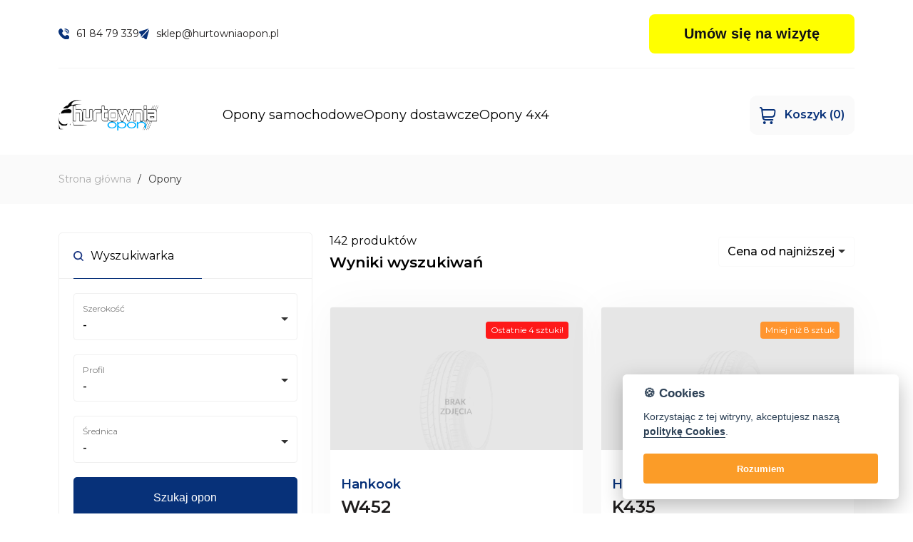

--- FILE ---
content_type: text/html; charset=UTF-8
request_url: https://www.hurtowniaopon.pl/szukaj/?marka=Hankook
body_size: 15170
content:
<!DOCTYPE html>
<html lang="pl">

<head>
  <meta name="viewport" content="width=device-width, initial-scale=1, shrink-to-fit=no">
  <meta name="Keywords" content="HurtowniaOpon.pl - tu kupisz opony" />
  <meta name="Description" content="" />
  <link rel="canonical" href="https://www.hurtowniaopon.pl/szukaj/?marka=Hankook"/>
  <meta name="Robots" content="index, follow" />
  <meta charset="UTF-8">
    <meta name="viewport" content="width=device-width, initial-scale=1">
  <link rel="stylesheet" href="/dist/css/main.b44889fe.css">
  <link rel="stylesheet" href="/dist/css/addons.css">
  <title>Opony samochodowe  Hankook - strona 1 - HurtowniaOpon.pl - tu kupisz opony</title>
  <script src="https://www.google.com/recaptcha/api.js"></script>
  <link rel="icon" type="image/png" sizes="16x16" href="/dist/fav-hurt.png">
  <link rel="stylesheet" href="https://cdn.jsdelivr.net/gh/orestbida/cookieconsent@v2.6.2/dist/cookieconsent.css">
  
<!-- Google tag (gtag.js) -->
<script async src="https://www.googletagmanager.com/gtag/js?id=G-TKSC8DJBMT"></script>
<script>
  window.dataLayer = window.dataLayer || [];
  function gtag(){dataLayer.push(arguments);}
  gtag('js', new Date());

  gtag('config', 'G-TKSC8DJBMT');
</script>
<!-- Google Tag Manager -->
<script>(function(w,d,s,l,i){w[l]=w[l]||[];w[l].push({'gtm.start':
new Date().getTime(),event:'gtm.js'});var f=d.getElementsByTagName(s)[0],
j=d.createElement(s),dl=l!='dataLayer'?'&l='+l:'';j.async=true;j.src=
'https://www.googletagmanager.com/gtm.js?id='+i+dl;f.parentNode.insertBefore(j,f);
})(window,document,'script','dataLayer','GTM-W3R5JGM');</script>
<!-- End Google Tag Manager -->
</head>

<body>
<!-- Google Tag Manager (noscript) -->
<noscript><iframe src="https://www.googletagmanager.com/ns.html?id=GTM-W3R5JGM"
height="0" width="0" style="display:none;visibility:hidden"></iframe></noscript>
<!-- End Google Tag Manager (noscript) -->
  
  <header class="header">
    <div class="container">
      <div class="header__wrapper">
  
        <div class="header__info">
          <a href="tel:61 84 79 339" class="header__item">
            <img src="/images/phone.svg" alt="">
            61 84 79 339
          </a>
          <a href="mailto:sklep@hurtowniaopon.pl" class="header__item">
            <img src="/images/plane.svg" alt="">
            sklep@hurtowniaopon.pl
          </a>
        </div>
        <div class="header__contact d-none d-md-block">
          <a href="https://www.bookingforsure.eu/bc?servis=4168&lng=pl" target="_blank" class="btn-custom">Umów się na wizytę</a>
        </div>
      </div>
    </div>
  </header>
  
  <section class="naver">
    <nav class="navbar navbar-expand-lg">
      <div class="container position-relative">
        <a class="naver__brand" href="/">
          <img src="/images/logo-hurt.png" />
        </a>
        <button class="navbar-toggler naver__toggler order-3" data-bs-target="#main_nav" data-bs-toggle="collapse" type="button">
          <i class="fi-br-menu-burger"></i>
        </button>
        <div class="collapse navbar-collapse order-3" id="main_nav">
          <ul class="navbar-nav naver__items">
            <li class="naver__item"><a class="naver__link" href="/szukaj/">Opony samochodowe</a></li>
            <li class="naver__item"><a class="naver__link" href="/szukaj/?typ=dostawcze">Opony dostawcze</a></li>
            <li class="naver__item"><a class="naver__link" href="/szukaj/?typ=4x4">Opony 4x4</a></li>
            <li class="naver__item naver__item--mobile"><a class="naver__link" href="/pomoc/">Pomoc</a></li>
            <li class="naver__item naver__item--mobile"><a class="naver__link" href="/sklep/kontakt.html">Kontakt</a></li>
          </ul>
        </div>
        <a class="top__basket naver__basket  order-2 order-lg-3 ms-auto" href="/sklep/koszyk.html">
          <img src="/images/basket.svg" alt="">
          <span>Koszyk <span>(0)</span></span>
        </a>
      </div>
    </nav>
  </section>
  
  


















<div class="breadcrumb">
  <div class="container">
    <div class="row">
      <div class="col-12">
        <div class="breadcrumbs customScrollbar">
          <div class="holder"></div>
          <ul class="breadcrumbs__list breadcrumbs__list--scrollbar">
            <li class="breadcrumbs__item"><a class="breadcrumbs__item--link" href="/">Strona główna</a></li>
            <li class="breadcrumbs__item"><a class="breadcrumbs__item--link">Opony</a></li>
          </ul>
        </div>
      </div>
    </div>
  </div>
</div>
<div class="products">
  <div class="container">
    <div class="row">
      <div class="col-12 col-xl-4 col-xxl-3">
        <div class="products__search">
          <div class="products__search__top">
            <div>
              <svg xmlns="http://www.w3.org/2000/svg" width="14.189" height="14.19" viewBox="0 0 14.189 14.19">
                <path id="fi-br-search" d="M13.851,12.6,11.1,9.853A6.211,6.211,0,1,0,9.853,11.1L12.6,13.852a.884.884,0,1,0,1.25-1.25Zm-7.7-2.026a4.419,4.419,0,1,1,4.419-4.419,4.419,4.419,0,0,1-4.419,4.419Z" transform="translate(0.079 0.079)" fill="#1e3984" />
              </svg>
              <div>Wyszukiwarka</div>
            </div>
            <div class="btn btn--toggleSearch" id="productsSearch">
              <span id="productsSearchText">rozwiń</span>
            </div>
          </div>
          <div class="products__search__elements" id="productsSearchTarget">
            <form action="/szukaj/" method="get" id="sidebarFormBlock">
              <div class="products__search__elements__item products__search__elements__size">
                <div class="select-choice-wrapper">
                  <label for="tireWidth">Szerokość</label>
                  <select id="tireWidth" name="rozmiar1" class="form-control-validate-adv">
                    <option value="">-</option>
                  </select>
                </div>
                <div class="select-choice-wrapper">
                  <label for="tireProfile">Profil</label>
                  <select id="tireProfile" name="rozmiar2" class="form-control-validate-adv tireProfile-adv">
                    <option value="">-</option>
                  </select>
                </div>
                <div class="select-choice-wrapper">
                  <label for="tireDiamater">Średnica</label>
                  <select id="tireDiamater" name="rozmiar3" class="form-control-validate-adv">
                    <option value="">-</option>
                  </select>
                </div>
                <div class="products__search__elements__submit">
                    <button type="submit" class="button button--primary" id="checkifEmptyBase">Szukaj opon</button>
                </div>
              </div>
              <div class="products__search__elements__item">
                <div class="select-choice-wrapper select-choice-wrapper--emit" data-bs-toggle="modal" data-bs-target="#staticProducer">
                    <label for="producerSelectMain">Producent</label>
                    <select id="producerSelectMain" name="marka[]" multiple style="opacity: 0; height: 0;">
                        
                    </select>
                    <div class="">
                        <span id="tireProducerEmmit">Wybierz</span>
                    </div>
                </div>
                <div class="modal customModal fade" id="staticProducer" data-bs-backdrop="static" data-bs-keyboard="false" tabindex="-1" aria-labelledby="staticBackdropLabel" aria-hidden="true">
                  <div class="modal-dialog modal-dialog-centered modal-xl">
                    <div class="modal-content">
                      <div class="modal-header">
                        <i class="fi fi-br-search absolute-search"></i>
                        <input type="" id="searchHandler" class="form-control" placeholder="Wpisz markę...">
                        <button type="button" class="btn-close" data-bs-dismiss="modal" aria-label="Close"></button>
                      </div>
                      <div class="modal-body">
                        <div class="row">
                            <div class="col-12 col-lg-3" id="eco">
                                <div class="heading">
                                    <div class="form-check form-check-heading">
                                      <input class="form-check-input" type="checkbox" value="" id="allEko" data-target="eco">
                                      <label class="form-check-label" for="allEko">
                                        Klasa ekonomiczna (<span id="countEco">0</span>)
                                      </label>
                                    </div>
                                </div>
                               
                            </div>
                            <div class="mt-3 mt-lg-0 col-12 col-lg-3" id="medium">
                                <div class="heading">
                                    <div class="form-check form-check-heading">
                                      <input class="form-check-input" type="checkbox" value="" data-target="medium" id="allMedium">
                                      <label class="form-check-label" for="allMedium">
                                        Klasa średnia (<span id="countMedium">0</span>)
                                      </label>
                                    </div>
                                </div>
                            </div>
                            <div class="mt-3 mt-lg-0 col-12 col-lg-3" id="premium">
                                <div class="heading">
                                    <div class="form-check form-check-heading">
                                      <input class="form-check-input" type="checkbox" value="" data-target="premium" id="allPremium">
                                      <label class="form-check-label" for="allPremium">
                                        Klasa premium (<span id="countPremium">0</span>)
                                      </label>
                                    </div>
                                </div>
                            </div>
                            <div class="mt-3 mt-lg-0 col-12 col-lg-3" id="rest">
                                <div class="heading">
                                    <div class="form-check form-check-heading">
                                      <input class="form-check-input" type="checkbox" value="" data-target="rest" id="allRest">
                                      <label class="form-check-label" for="allRest">
                                        Pozostałe (<span id="countRest">0</span>)
                                      </label>
                                    </div>
                                </div>
                            </div>
                            
                        </div>
                      </div>
                      <div class="modal-footer">
                        <div>Wybrano: <span id="elementCount">0</span> <div id="clearSearch">wyczyść</div></div>
                        <div class="modal-footer-actions">
                            <button type="button" class="btn btn--light" data-bs-dismiss="modal">Wybierz marki</button>
                            <button type="submit" class="btn btn--primary-dark">Szukaj opon</button>
                        </div>
                      </div>
                    </div>
                  </div>
                </div>
              </div>
              <div class="products__search__elements__item products__search__elements__item--liner">
                <div class="checkbox--label">
                  Sezon:
                </div>
                <div class="checkbox--wrapper">
                  <div class="checkbox--button" data-tippy-content="Opony letnie">
                    <input type="radio" class="btn-check" id="lato" autocomplete="off" name="sezon" value="letnie" >
                    <label class="btn btn--checkbox" for="lato">
                      <svg xmlns="http://www.w3.org/2000/svg" width="24.836" height="24.84" viewBox="0 0 24.836 24.84">
                        <g id="Group_16" data-name="Group 16" transform="translate(0.002 0.006)">
                          <g id="Group_15" data-name="Group 15" transform="translate(-0.002 -0.006)">
                            <path id="Path_4" data-name="Path 4" d="M118.6,33.916a.97.97,0,1,0,1.68-.97l-.485-.839a.97.97,0,1,0-1.68.97Z" transform="translate(-112.259 -30.083)" fill="#d3d3d3" />
                            <path id="Path_5" data-name="Path 5" d="M406.222,119.915a.965.965,0,0,0,.488-.132l1.675-.978a.97.97,0,1,0-.978-1.675l-1.675.978a.97.97,0,0,0,.49,1.808Z" transform="translate(-385.601 -111.319)" fill="#d3d3d3" />
                            <path id="Path_6" data-name="Path 6" d="M2.91,236.97a.97.97,0,0,0-.966-.97H.97a.972.972,0,0,0,0,1.944h.974a.97.97,0,0,0,.966-.974Z" transform="translate(0.002 -224.55)" fill="#d3d3d3" />
                            <path id="Path_7" data-name="Path 7" d="M35.05,114.794l1.656,1.011a.97.97,0,1,0,1.011-1.656l-1.656-1.011a.97.97,0,1,0-1.011,1.656Z" transform="translate(-32.906 -107.512)" fill="#d3d3d3" />
                            <path id="Path_8" data-name="Path 8" d="M236.97,3.879a.97.97,0,0,0,.974-.969V.966a.972.972,0,0,0-1.944,0V2.91A.97.97,0,0,0,236.97,3.879Z" transform="translate(-224.553 0.006)" fill="#d3d3d3" />
                            <path id="Path_9" data-name="Path 9" d="M349.236,37.339a.969.969,0,0,0,1.334-.321l.506-.827a.97.97,0,1,0-1.654-1.013l-.506.827A.97.97,0,0,0,349.236,37.339Z" transform="translate(-331.858 -33.026)" fill="#d3d3d3" />
                            <path id="Path_10" data-name="Path 10" d="M345.913,423.48a.97.97,0,1,0-1.679.971l.485.84a.97.97,0,1,0,1.679-.971Z" transform="translate(-327.414 -402.477)" fill="#d3d3d3" />
                            <path id="Path_11" data-name="Path 11" d="M107.565,100a7.565,7.565,0,1,0,2.712,14.629.97.97,0,1,0-.7-1.811,5.62,5.62,0,1,1,3.147-3.02.97.97,0,1,0,1.78.771A7.569,7.569,0,0,0,107.566,100Z" transform="translate(-95.149 -95.145)" fill="#d3d3d3" />
                            <path id="Path_12" data-name="Path 12" d="M34.351,334.96l-1.675.978a.97.97,0,1,0,.978,1.675l1.675-.978a.97.97,0,1,0-.978-1.675Z" transform="translate(-30.632 -318.585)" fill="#d3d3d3" />
                            <path id="Path_13" data-name="Path 13" d="M453.944,236h-.97a.972.972,0,1,0,0,1.944h.97a.972.972,0,0,0,0-1.944Z" transform="translate(-430.08 -224.55)" fill="#d3d3d3" />
                            <path id="Path_14" data-name="Path 14" d="M406.4,339.308l-1.655-1.011a.97.97,0,0,0-1.011,1.655l1.656,1.011a.97.97,0,1,0,1.011-1.656Z" transform="translate(-383.715 -321.747)" fill="#d3d3d3" />
                            <path id="Path_15" data-name="Path 15" d="M236.97,432a.97.97,0,0,0-.97.97v1.944a.972.972,0,1,0,1.944,0V432.97a.97.97,0,0,0-.974-.97Z" transform="translate(-224.553 -411.046)" fill="#d3d3d3" />
                            <path id="Path_16" data-name="Path 16" d="M114.37,420.141a.97.97,0,0,0-1.334.318l-.508.827a.97.97,0,1,0,1.652,1.018l.508-.827a.97.97,0,0,0-.318-1.337Z" transform="translate(-106.932 -399.625)" fill="#d3d3d3" />
                          </g>
                        </g>
                      </svg>

                    </label>
                  </div>
                  <div class="checkbox--button" data-tippy-content="Opony zimowe">
                    <input type="radio" class="btn-check" id="zima" autocomplete="off" name="sezon" value="zimowe" >
                    <label class="btn btn--checkbox" for="zima">
                      <svg xmlns="http://www.w3.org/2000/svg" width="21.07" height="22.9" viewBox="0 0 21.07 22.9">
                        <g id="Group_47" data-name="Group 47" transform="translate(0.004 0.002)">
                          <g id="Group_46" data-name="Group 46" transform="translate(-0.004 -0.002)">
                            <circle id="Ellipse_9" data-name="Ellipse 9" cx="0.894" cy="0.894" r="0.894" transform="translate(6.18 4.486)" fill="#d3d3d3" />
                            <circle id="Ellipse_10" data-name="Ellipse 10" cx="0.894" cy="0.894" r="0.894" transform="translate(13.056 4.486)" fill="#d3d3d3" />
                            <circle id="Ellipse_11" data-name="Ellipse 11" cx="0.894" cy="0.894" r="0.894" transform="translate(6.18 16.626)" fill="#d3d3d3" />
                            <circle id="Ellipse_12" data-name="Ellipse 12" cx="0.894" cy="0.894" r="0.894" transform="translate(16.595 10.555)" fill="#d3d3d3" />
                            <circle id="Ellipse_13" data-name="Ellipse 13" cx="0.894" cy="0.894" r="0.894" transform="translate(13.056 16.626)" fill="#d3d3d3" />
                            <circle id="Ellipse_14" data-name="Ellipse 14" cx="0.894" cy="0.894" r="0.894" transform="translate(2.642 10.555)" fill="#d3d3d3" />
                            <path id="Path_49" data-name="Path 49" d="M40.431,13.133l-3.269.875-1.777-1.045V9.891L37.1,8.875l3.328.891A.9.9,0,0,0,40.9,8.035L39.254,7.6l1.331-.79a.894.894,0,0,0-.913-1.536l-1.263.749.393-1.55a.894.894,0,1,0-1.734-.439l-.829,3.277L34.447,8.369l-2.5-1.421V4.9L34.4,2.472a.9.9,0,1,0-1.256-1.278L31.942,2.389V.894a.9.9,0,1,0-1.792,0v1.5l-1.2-1.195a.894.894,0,1,0-1.256,1.273L30.153,4.9V6.947L27.638,8.372,25.857,7.321l-.876-3.345a.895.895,0,1,0-1.731.453l.419,1.6-1.294-.761a.894.894,0,0,0-.91,1.536l1.31.774-1.61.406A.894.894,0,1,0,21.6,9.718l3.361-.848L26.71,9.9v3.058L24.936,14.01l-3.32-.878a.894.894,0,1,0-.457,1.729l1.622.427-1.272.754a.894.894,0,1,0,.913,1.536l1.246-.74-.418,1.575a.894.894,0,0,0,1.729.459l.885-3.336,1.745-1.028,2.544,1.442V18l-2.461,2.428A.894.894,0,1,0,28.948,21.7l1.205-1.189V22a.9.9,0,1,0,1.792,0V20.535L33.1,21.694a.894.894,0,1,0,1.267-1.263l-1.342-1.346L31.944,18v-2.56h0v-.1a.1.1,0,0,0-.005-.042c-.005-.014,0-.029-.007-.043a.271.271,0,0,1-.011-.049l-.009-.035c0-.012-.01-.033-.016-.05s-.008-.022-.012-.032-.013-.031-.02-.045l-.017-.035c-.006-.012-.015-.026-.021-.038a.341.341,0,0,0-.023-.038L31.78,14.9a.433.433,0,0,0-.03-.039l-.023-.027-.034-.038-.026-.026-.036-.032-.035-.027-.032-.025c-.015-.011-.032-.02-.049-.031l-.02-.013-.014-.008h0l-2.975-1.686V9.942L31.055,8.5l2.5,1.414.013.025c.013.021.026.041.04.061V13.55a.129.129,0,0,0,0,.042c0,.014,0,.028.007.043a.288.288,0,0,1,.01.047c0,.015.006.024.009.036s.009.032.015.049l.012.033c.006.015.012.031.019.046l.017.035c.007.014.014.026.021.039l.023.038.022.032.029.039.023.028.034.038.026.026.036.032.033.027.033.025.043.028.019.013,2.186,1.286.887,3.386a.9.9,0,0,0,1.733-.452l-.432-1.647,1.3.768a.894.894,0,1,0,.9-1.542l-1.3-.763,1.568-.42a.895.895,0,0,0-.463-1.728Z" transform="translate(-20.49 0.002)" fill="#d3d3d3" />
                          </g>
                        </g>
                      </svg>

                    </label>
                  </div>
                  <div class="checkbox--button" data-tippy-content="Opony całoroczne">
                    <input type="radio" class="btn-check" id="caloroczne" autocomplete="off" name="sezon" value="caloroczne" >
                    <label class="btn btn--checkbox" for="caloroczne">
                      <svg xmlns="http://www.w3.org/2000/svg" xmlns:xlink="http://www.w3.org/1999/xlink" width="22" height="27" viewBox="0 0 22 27">
                        <defs>
                          <clipPath id="clip-path">
                            <rect id="Rectangle_1435" data-name="Rectangle 1435" width="11" height="27" transform="translate(0.415 -0.373)" fill="none" />
                          </clipPath>
                          <clipPath id="clip-path-2">
                            <rect id="Rectangle_1436" data-name="Rectangle 1436" width="11" height="27" transform="translate(0 -0.373)" fill="none" />
                          </clipPath>
                        </defs>
                        <g id="Group_767" data-name="Group 767" transform="translate(-0.567 0.473)">
                          <g id="Group_590" data-name="Group 590" transform="translate(0.152 -0.1)">
                            <g id="Group_589" data-name="Group 589" clip-path="url(#clip-path)">
                              <path id="Path_428" data-name="Path 428" d="M8.473,6.743a.913.913,0,1,1-.913.913.913.913,0,0,1,.913-.913" transform="translate(-0.394 -0.082)" fill="#d3d3d3" />
                              <path id="Path_429" data-name="Path 429" d="M15.665,6.743a.913.913,0,1,1-.913.913.913.913,0,0,1,.913-.913" transform="translate(-0.603 -0.082)" fill="#d3d3d3" />
                              <path id="Path_430" data-name="Path 430" d="M8.473,19.453a.913.913,0,1,1-.913.913.913.913,0,0,1,.913-.913" transform="translate(-0.394 -0.452)" fill="#d3d3d3" />
                              <path id="Path_431" data-name="Path 431" d="M19.373,13.093a.913.913,0,1,1-.913.913.913.913,0,0,1,.913-.913" transform="translate(-0.711 -0.267)" fill="#d3d3d3" />
                              <path id="Path_432" data-name="Path 432" d="M15.665,19.453a.913.913,0,1,1-.913.913.913.913,0,0,1,.913-.913" transform="translate(-0.603 -0.452)" fill="#d3d3d3" />
                              <path id="Path_433" data-name="Path 433" d="M4.765,13.093a.913.913,0,1,1-.913.913.913.913,0,0,1,.913-.913" transform="translate(-0.286 -0.267)" fill="#d3d3d3" />
                              <path id="Path_434" data-name="Path 434" d="M21.356,15.4l-3.32.884L16.23,15.222V12.105l1.748-1.039,3.379.9a.913.913,0,0,0,1.136-.612.971.971,0,0,0-.612-1.126h-.049l-1.67-.447,1.35-.8a.92.92,0,0,0-.971-1.563l-1.282.757.4-1.573a.907.907,0,0,0-1.748-.485l-.01.039-.845,3.33-1.816,1.078L12.686,9.134V7.047l2.5-2.476A.906.906,0,0,0,13.919,3.28L12.734,4.454V2.943a.913.913,0,0,0-1.816-.188.874.874,0,0,0,0,.188V4.457l-1.233-1.2A.906.906,0,0,0,8.414,4.545l2.5,2.466V9.1L8.356,10.542,6.55,9.474l-.893-3.4A.913.913,0,0,0,3.9,6.532l.427,1.621L3.016,7.387A.893.893,0,0,0,1.793,7.7l-.01.017A.913.913,0,0,0,2.094,8.95l1.33.786-1.631.408a.913.913,0,0,0,.437,1.767l3.418-.864L7.412,12.1V15.2l-1.8,1.068-3.379-.893a.913.913,0,0,0-.5,1.748l1.651.437-1.291.767a.9.9,0,0,0-.325,1.235l0,.008a.913.913,0,0,0,1.243.32l1.272-.757-.427,1.6a.907.907,0,1,0,1.748.485l.9-3.388,1.767-1.049,2.583,1.466v2.078L8.364,22.8A.906.906,0,0,0,9.635,24.1l1.223-1.2v1.515a.913.913,0,1,0,1.825,0V22.9l1.175,1.175a.906.906,0,0,0,1.282-1.282l-1.359-1.369-1.1-1.1V17.542a.068.068,0,0,0,0-.058h-.049L9.587,15.765V12.717l2.592-1.476,2.536,1.437a.194.194,0,0,0,0,.058v3.7a.06.06,0,0,0,0,.049v.049l2.233,1.311.893,3.437a.971.971,0,0,0,1.107.67.9.9,0,0,0,.661-1.092h0l-.437-1.67,1.32.777a.913.913,0,0,0,.922-1.573l-1.32-.767,1.6-.427a.913.913,0,0,0-.466-1.757Z" transform="translate(-0.207 0.058)" fill="#d3d3d3" />
                            </g>
                          </g>
                          <g id="Group_592" data-name="Group 592" transform="translate(11.567 -0.1)">
                            <g id="Group_591" data-name="Group 591" transform="translate(0)" clip-path="url(#clip-path-2)">
                              <path id="Path_435" data-name="Path 435" d="M6.224,5.688a.9.9,0,0,0,1.236.32L7.477,6a.971.971,0,0,0,.33-1.223l-.458-.789a.914.914,0,1,0-1.6.882l.018.031Z" transform="translate(-11.752 0.012)" fill="#d3d3d3" />
                              <path id="Path_436" data-name="Path 436" d="M20.025,10.28a.971.971,0,0,0,.466-.126l1.573-.913a.915.915,0,1,0-.828-1.631l-.036.019h-.06l-1.573.913a.913.913,0,0,0,.466,1.7Z" transform="translate(-12.145 -0.105)" fill="#d3d3d3" />
                              <path id="Path_437" data-name="Path 437" d="M2.847,14.026a.913.913,0,0,0-.913-.9h-.9a.913.913,0,1,0-.06,1.816h.971a.913.913,0,0,0,.9-.913" transform="translate(-11.588 -0.268)" fill="#d3d3d3" />
                              <path id="Path_438" data-name="Path 438" d="M2.179,9.042l1.553.971a.911.911,0,0,0,.953-1.552h0L3.132,7.49a.916.916,0,1,0-.971,1.553Z" transform="translate(-11.639 -0.1)" fill="#d3d3d3" />
                              <path id="Path_439" data-name="Path 439" d="M12.095,5.581a.913.913,0,0,0,.913-.9V2.853a.913.913,0,1,0-1.825,0V4.678a.913.913,0,0,0,.913.9" transform="translate(-11.914 0.058)" fill="#d3d3d3" />
                              <path id="Path_440" data-name="Path 440" d="M16.909,6.148a.912.912,0,0,0,1.252-.3l.466-.777a.911.911,0,1,0-1.506-1.025l-.028.045-.476.777a.914.914,0,0,0,.263,1.262Z" transform="translate(-12.068 0.008)" fill="#d3d3d3" />
                              <path id="Path_441" data-name="Path 441" d="M17.95,22.341a.913.913,0,0,0-1.573.913l.447.786a.914.914,0,0,0,1.6-.882l-.018-.031Z" transform="translate(-12.062 -0.525)" fill="#d3d3d3" />
                              <path id="Path_442" data-name="Path 442" d="M3.651,17.881l-1.573.913a.915.915,0,0,0,.864,1.612H3l1.573-.913a.913.913,0,0,0-.922-1.573Z" transform="translate(-11.635 -0.405)" fill="#d3d3d3" />
                              <path id="Path_443" data-name="Path 443" d="M23.129,13.123h-.913a.913.913,0,0,0-.058,1.816h.971a.913.913,0,0,0,0-1.816" transform="translate(-12.21 -0.268)" fill="#d3d3d3" />
                              <path id="Path_444" data-name="Path 444" d="M21.963,18.99l-1.553-.971a.916.916,0,0,0-.971,1.553l1.553.971a.913.913,0,0,0,.971-1.515Z" transform="translate(-12.142 -0.407)" fill="#d3d3d3" />
                              <path id="Path_445" data-name="Path 445" d="M12.095,22.3a.913.913,0,0,0-.913.913v1.825a.913.913,0,1,0,1.825,0V23.213a.913.913,0,0,0-.913-.913" transform="translate(-11.914 -0.535)" fill="#d3d3d3" />
                              <path id="Path_446" data-name="Path 446" d="M7.244,21.879a.912.912,0,0,0-1.252.3l-.476.777a.916.916,0,0,0,1.553.971l.476-.777a.9.9,0,0,0-.291-1.244l-.01-.012Z" transform="translate(-11.745 -0.519)" fill="#d3d3d3" />
                              <path id="Path_447" data-name="Path 447" d="M11.9,9.293a4.67,4.67,0,1,1-4.67,4.67,4.67,4.67,0,0,1,4.67-4.67" transform="translate(-11.799 -0.157)" fill="#d3d3d3" />
                            </g>
                          </g>
                        </g>
                      </svg>

                    </label>
                  </div>
                </div>
              </div>
              <div class="products__search__elements__item">
                  <div class="select-choice-wrapper">
                      <label for="tireType">Typ pojazdu</label>
                      <select id="tireType" name="pojazd">
                          <option value="">Wszystkie</option>
                          <option value="osobowy" >Osobowy</option>
                          <option value="dostawczy" >Dostawczy</option>
                          <option value="4x4" >4x4 / Suv</option>
                      </select>
                  </div>
              </div>
              <div class="products__search__elements__item">
                <div class="select-choice-wrapper">
                  <label for="tireSpeed">Indeks prędkości</label>
                  <select id="tireSpeed" name="si">
                    <option value="">Dowolny</option>
                  </select>
                </div>
              </div>
              <div class="products__search__elements__item">
                <div class="select-choice-wrapper">
                  <label for="tireCapacity">Indeks nośności</label>
                  <select id="tireCapacity" name="li">
                    <option value="">Dowolny</option>
                  </select>
                </div>
              </div>
              <div class="products__search__elements__item products__search__elements__item--button">
                <button type="submit" class="button button--seemore" id="checkifEmptyBase">Szukaj opon</button>
              </div>
            </form>
          </div>
        </div>
      </div>
      <div class="col-12 col-xl-8 col-xxl-9 mt-4 mt-xl-0">
        <div class="products__results">
          <div class="products__results__top">
            <div class="products__results__top__text">
              <p>142 produktów</p>
              <h4>Wyniki wyszukiwań</h4>
            </div>
            <div class="products__results__top__sort">
              <form action="/szukaj?marka=Hankook" method="get">
                <input type="hidden" name="pojazd" value="" />
                <input type="hidden" name="sezon" value="" />
                <input type="hidden" name="rozmiar" value="" />
                <input type="hidden" name="marka" value="Hankook" />
                <div class="select-choice-standard">
                  <select name="sortuj" id="searchSort" class="" onchange="this.form.submit()">
                    <option value="cena_brutto" selected="selected">Cena od najniższej</option>
                    <option value="cena_brutto_desc" >Cena od najwyższej</option>
                  </select>
                </div>
              </form>

            </div>
          </div>

          <div class="products__results__items">
            <div class="row">
              <div class="col-12 col-lg-6 col-xxl-12">
                <div class="tireItemAdv">
                  <div class="tireItemAdv__photo">
                    <a href="/opona/hankook_w452_32884.html">
                      <img class="tireItemAdv__photo__tire" alt="Hankook W452 155/65 R14 75 T" src="/img/b01/brak.jpg">
                    </a>
                  </div>
                  <div class="tireItemAdv__main">
                    <div class="tireItemAdv__main__top">
                      <a href="/opona/hankook_w452_32884.html">
                        <div class="tireItemAdv__main__brand">Hankook</div>
                        <div class="tireItemAdv__main__model">W452</div>
                      </a>
                      <div class="tireItemAdv__main__details">
                        <div class="tireItemAdv__main__details__item">
                          155/65 R14
                        </div>
                        <div class="tireItemAdv__main__details__item me-3">
                          75 T
                        </div>
                        
                        
 <div class="box-product__content__eu">
	<div data-tippy-content="Efektywność paliwowa">
		<img src="/images/icons/eu/1.svg" alt="">
		<span>-</span>
	</div>
	<div data-tippy-content="Przyczepność na mokrej nawierzchni">
		<img src="/images/icons/eu/2.svg" alt="">
		<span>-</span>
	</div>
	<div data-tippy-content="Poziom hałasu">
		<img src="/images/icons/eu/3.svg" alt="">
		<span>-</span>
	</div>
	<div data-tippy-content="Opona przeznaczona do używania w trudnych warunkach ośnieżenia" style="display:none; padding: 0 3px;">
		<img src="/images/icons/eu/4.svg" alt="" style="width: 20px; height: 20px;">
	</div>
	<div data-tippy-content="Opona przeznaczona do używania przy silnym oblodzeniu" style="display:none; padding: 0 3px;">
		<img src="/images/icons/eu/5.svg" alt="" style="width: 20px; height: 20px;">
	</div>
  </div>
                      </div>
                    </div>
                    <div class="tireItemAdv__main__proofs">
                      <div class="tireItemAdv__main__proofs__item">
                        <img src="/images/icons/zimowe.svg" data-tippy-content="Opony zimowe" data-tippy-placement="bottom" alt="">
                        <div><span>Sezon:</span> zimowe</div>
                      </div>
                      <div class="tireItemAdv__main__proofs__item">
                        <svg xmlns="http://www.w3.org/2000/svg" width="20" height="20" viewBox="0 0 20 20">
                          <g id="Layer_93" data-name="Layer 93" transform="translate(-2 -2)">
                            <path id="Path_10310" data-name="Path 10310" d="M19,5H18V3a1,1,0,1,0-2,0V5H8V3A1,1,0,1,0,6,3V5H5A3,3,0,0,0,2,8V9H22V8A3,3,0,0,0,19,5Z" fill="#0d2a5c"/>
                            <path id="Path_10311" data-name="Path 10311" d="M2,19a3,3,0,0,0,3,3H19a3,3,0,0,0,3-3V11H2Z" fill="#0d2a5c"/>
                          </g>
                        </svg>
                        <div><span>DOT:</span> 2025</div>
                      </div>
                      <div class="tireItemAdv__main__proofs__item">
                        <svg xmlns="http://www.w3.org/2000/svg" width="26.394" height="20.736" viewBox="0 0 26.394 20.736">
                          <g id="delivery-truck" transform="translate(0 -48.025)">
                            <g id="Group_1145" data-name="Group 1145" transform="translate(0 48.025)">
                              <g id="Group_1144" data-name="Group 1144">
                                <path id="Path_10307" data-name="Path 10307" d="M26.384,63.86V59.43a4.286,4.286,0,0,0-.471-1.885l-2.82-4.807a1.824,1.824,0,0,0-1.6-.943H17.248a1.248,1.248,0,0,0-1.225,1.225V63.106h-.943V49.91A1.891,1.891,0,0,0,13.2,48.025H0V64.991H2.828A3.844,3.844,0,0,1,6.5,62.163a3.761,3.761,0,0,1,3.676,2.828H17.06a3.844,3.844,0,0,1,3.676-2.828,3.575,3.575,0,0,1,3.3,2.074,1.46,1.46,0,0,0,1.218.754A1.086,1.086,0,0,0,26.384,63.86Zm-8.475-5.467V53.68h3.77l2.733,4.713Z" transform="translate(0 -48.025)" fill="#0d2a5c"/>
                              </g>
                            </g>
                            <g id="Group_1147" data-name="Group 1147" transform="translate(17.908 63.106)">
                              <g id="Group_1146" data-name="Group 1146">
                                <path id="Path_10308" data-name="Path 10308" d="M306.828,304.025a2.828,2.828,0,1,0,2.828,2.828A2.777,2.777,0,0,0,306.828,304.025Zm0,4.147a1.32,1.32,0,1,1,1.319-1.32A1.288,1.288,0,0,1,306.828,308.172Z" transform="translate(-304 -304.025)" fill="#0d2a5c"/>
                              </g>
                            </g>
                            <g id="Group_1149" data-name="Group 1149" transform="translate(3.77 63.106)">
                              <g id="Group_1148" data-name="Group 1148">
                                <path id="Path_10309" data-name="Path 10309" d="M66.828,304.025a2.828,2.828,0,1,0,2.828,2.828A2.777,2.777,0,0,0,66.828,304.025Zm0,4.147a1.32,1.32,0,1,1,1.319-1.32A1.288,1.288,0,0,1,66.828,308.172Z" transform="translate(-64 -304.025)" fill="#0d2a5c"/>
                              </g>
                            </g>
                            <g id="Group_1151" data-name="Group 1151" transform="translate(6.126 65.462)">
                              <g id="Group_1150" data-name="Group 1150">
                                <circle id="Ellipse_354" data-name="Ellipse 354" cx="0.5" cy="0.5" r="0.5" transform="translate(0.045 -0.069)" fill="#0d2a5c"/>
                              </g>
                            </g>
                            <g id="Group_1153" data-name="Group 1153" transform="translate(20.265 65.462)">
                              <g id="Group_1152" data-name="Group 1152">
                                <circle id="Ellipse_355" data-name="Ellipse 355" cx="0.5" cy="0.5" r="0.5" transform="translate(-0.093 -0.069)" fill="#0d2a5c"/>
                              </g>
                            </g>
                          </g>
                        </svg>
                        <div>Wysyłka w <span>48h</span></div>
                      </div>
                      
                    </div>
                  </div>
                  <form method=post action="../sklep/koszyk.html" onsubmit="quantity32884Control(); return false;" id="t32884">
                    <div class="tireItemAdv__actions">
                      <div class="tireItemAdv__actions__status low">
                           <span>Ostatnie 4 sztuki!</span>
                      </div>
                      <div class="tireItemAdv__actions__price">
                        <p class="price">265<span class="currency">.00</span></p>
                        <span class="info">zł/szt.</span>
                      </div>
                      <div class="tireItemAdv__actions__detail">
                        
                        <div class="tireItemAdv__actions__detail__quantity">
                          <input type="hidden" name="available" value="">
                          <input type="hidden" name="id" value="32884">
                          <input type="hidden" name="kod_produktu" value="1020448">
                          <input type="hidden" name="produkt_typ" value="produkty">
                          <select id="tireItemAdvQuantity" name="quantity">
                            <option value="1">1 szt.</option>
                            <option value="2">2 szt.</option>
                            <option value="3">3 szt.</option>
                            <option value="4" selected>4 szt.</option>
                            <option value="5">5 szt.</option>
                            <option value="6">6 szt.</option>
                            <option value="7">7 szt.</option>
                            <option value="8">8 szt.</option>
                            <option value="9">9 szt.</option>
                            <option value="10">10 szt.</option>
                            <option value="11">11 szt.</option>
                            <option value="12">12 szt.</option>
                            <option value="13">13 szt.</option>
                            <option value="14">14 szt.</option>
                            <option value="15">15 szt.</option>
                            <option value="16">16 szt.</option>
                          </select>
                        </div>
                        <button class="btn btn--primary" form="t32884" type="submit">
                            <svg id="shopping-cart-add" xmlns="http://www.w3.org/2000/svg" width="15.998" height="15.999" viewBox="0 0 15.998 15.999">
                              <circle id="Ellipse_38" data-name="Ellipse 38" cx="1.5" cy="1.5" r="1.5" transform="translate(2.705 12.999)" fill="#fff"/>
                              <circle id="Ellipse_39" data-name="Ellipse 39" cx="1.5" cy="1.5" r="1.5" transform="translate(10.705 12.999)" fill="#fff"/>
                              <path id="Path_9708" data-name="Path 9708" d="M20.666,2H19.333V.667A.667.667,0,0,0,18,.667V2H16.667a.667.667,0,1,0,0,1.333H18V4.666a.667.667,0,0,0,1.333,0V3.333h1.333a.667.667,0,0,0,0-1.333Z" transform="translate(-5.335)" fill="#fff"/>
                              <path id="Path_9709" data-name="Path 9709" d="M14.512,6.483a.663.663,0,0,0-.775.537A2,2,0,0,1,11.77,8.666H3.612L2.985,3.333H8.666A.667.667,0,1,0,8.666,2H2.828L2.8,1.765A2,2,0,0,0,.815,0H.667a.667.667,0,1,0,0,1.333H.815a.667.667,0,0,1,.662.589l.917,7.8A3.333,3.333,0,0,0,5.7,12.665h6.961a.667.667,0,1,0,0-1.333H5.7A2,2,0,0,1,3.818,10H11.77a3.333,3.333,0,0,0,3.28-2.741.667.667,0,0,0-.538-.774Z" fill="#fff"/>
                            </svg>
                        </button>
                        
                      </div>
                    </div>
                  </form>
                </div>
              </div>
              <div class="col-12 col-lg-6 col-xxl-12">
                <div class="tireItemAdv">
                  <div class="tireItemAdv__photo">
                    <a href="/opona/hankook_k435_41825.html">
                      <img class="tireItemAdv__photo__tire" alt="Hankook K435 155/80 R13 79 T" src="/img/b01/brak.jpg">
                    </a>
                  </div>
                  <div class="tireItemAdv__main">
                    <div class="tireItemAdv__main__top">
                      <a href="/opona/hankook_k435_41825.html">
                        <div class="tireItemAdv__main__brand">Hankook</div>
                        <div class="tireItemAdv__main__model">K435</div>
                      </a>
                      <div class="tireItemAdv__main__details">
                        <div class="tireItemAdv__main__details__item">
                          155/80 R13
                        </div>
                        <div class="tireItemAdv__main__details__item me-3">
                          79 T
                        </div>
                        
                        
 <div class="box-product__content__eu">
	<div data-tippy-content="Efektywność paliwowa">
		<img src="/images/icons/eu/1.svg" alt="">
		<span>D</span>
	</div>
	<div data-tippy-content="Przyczepność na mokrej nawierzchni">
		<img src="/images/icons/eu/2.svg" alt="">
		<span>B</span>
	</div>
	<div data-tippy-content="Poziom hałasu">
		<img src="/images/icons/eu/3.svg" alt="">
		<span>B</span>
	</div>
	<div data-tippy-content="Opona przeznaczona do używania w trudnych warunkach ośnieżenia" style="display:none; padding: 0 3px;">
		<img src="/images/icons/eu/4.svg" alt="" style="width: 20px; height: 20px;">
	</div>
	<div data-tippy-content="Opona przeznaczona do używania przy silnym oblodzeniu" style="display:none; padding: 0 3px;">
		<img src="/images/icons/eu/5.svg" alt="" style="width: 20px; height: 20px;">
	</div>
  </div>
                      </div>
                    </div>
                    <div class="tireItemAdv__main__proofs">
                      <div class="tireItemAdv__main__proofs__item">
                        <img src="/images/icons/letnie.svg" data-tippy-content="Opony letnie" data-tippy-placement="bottom" alt="">
                        <div><span>Sezon:</span> letnie</div>
                      </div>
                      <div class="tireItemAdv__main__proofs__item">
                        <svg xmlns="http://www.w3.org/2000/svg" width="20" height="20" viewBox="0 0 20 20">
                          <g id="Layer_93" data-name="Layer 93" transform="translate(-2 -2)">
                            <path id="Path_10310" data-name="Path 10310" d="M19,5H18V3a1,1,0,1,0-2,0V5H8V3A1,1,0,1,0,6,3V5H5A3,3,0,0,0,2,8V9H22V8A3,3,0,0,0,19,5Z" fill="#0d2a5c"/>
                            <path id="Path_10311" data-name="Path 10311" d="M2,19a3,3,0,0,0,3,3H19a3,3,0,0,0,3-3V11H2Z" fill="#0d2a5c"/>
                          </g>
                        </svg>
                        <div><span>DOT:</span> 2025</div>
                      </div>
                      <div class="tireItemAdv__main__proofs__item">
                        <svg xmlns="http://www.w3.org/2000/svg" width="26.394" height="20.736" viewBox="0 0 26.394 20.736">
                          <g id="delivery-truck" transform="translate(0 -48.025)">
                            <g id="Group_1145" data-name="Group 1145" transform="translate(0 48.025)">
                              <g id="Group_1144" data-name="Group 1144">
                                <path id="Path_10307" data-name="Path 10307" d="M26.384,63.86V59.43a4.286,4.286,0,0,0-.471-1.885l-2.82-4.807a1.824,1.824,0,0,0-1.6-.943H17.248a1.248,1.248,0,0,0-1.225,1.225V63.106h-.943V49.91A1.891,1.891,0,0,0,13.2,48.025H0V64.991H2.828A3.844,3.844,0,0,1,6.5,62.163a3.761,3.761,0,0,1,3.676,2.828H17.06a3.844,3.844,0,0,1,3.676-2.828,3.575,3.575,0,0,1,3.3,2.074,1.46,1.46,0,0,0,1.218.754A1.086,1.086,0,0,0,26.384,63.86Zm-8.475-5.467V53.68h3.77l2.733,4.713Z" transform="translate(0 -48.025)" fill="#0d2a5c"/>
                              </g>
                            </g>
                            <g id="Group_1147" data-name="Group 1147" transform="translate(17.908 63.106)">
                              <g id="Group_1146" data-name="Group 1146">
                                <path id="Path_10308" data-name="Path 10308" d="M306.828,304.025a2.828,2.828,0,1,0,2.828,2.828A2.777,2.777,0,0,0,306.828,304.025Zm0,4.147a1.32,1.32,0,1,1,1.319-1.32A1.288,1.288,0,0,1,306.828,308.172Z" transform="translate(-304 -304.025)" fill="#0d2a5c"/>
                              </g>
                            </g>
                            <g id="Group_1149" data-name="Group 1149" transform="translate(3.77 63.106)">
                              <g id="Group_1148" data-name="Group 1148">
                                <path id="Path_10309" data-name="Path 10309" d="M66.828,304.025a2.828,2.828,0,1,0,2.828,2.828A2.777,2.777,0,0,0,66.828,304.025Zm0,4.147a1.32,1.32,0,1,1,1.319-1.32A1.288,1.288,0,0,1,66.828,308.172Z" transform="translate(-64 -304.025)" fill="#0d2a5c"/>
                              </g>
                            </g>
                            <g id="Group_1151" data-name="Group 1151" transform="translate(6.126 65.462)">
                              <g id="Group_1150" data-name="Group 1150">
                                <circle id="Ellipse_354" data-name="Ellipse 354" cx="0.5" cy="0.5" r="0.5" transform="translate(0.045 -0.069)" fill="#0d2a5c"/>
                              </g>
                            </g>
                            <g id="Group_1153" data-name="Group 1153" transform="translate(20.265 65.462)">
                              <g id="Group_1152" data-name="Group 1152">
                                <circle id="Ellipse_355" data-name="Ellipse 355" cx="0.5" cy="0.5" r="0.5" transform="translate(-0.093 -0.069)" fill="#0d2a5c"/>
                              </g>
                            </g>
                          </g>
                        </svg>
                        <div>Wysyłka w <span>48h</span></div>
                      </div>
                      
                    </div>
                  </div>
                  <form method=post action="../sklep/koszyk.html" onsubmit="quantity41825Control(); return false;" id="t41825">
                    <div class="tireItemAdv__actions">
                      <div class="tireItemAdv__actions__status med">
                           <span>Mniej niż 8 sztuk</span>
                      </div>
                      <div class="tireItemAdv__actions__price">
                        <p class="price">274<span class="currency">.00</span></p>
                        <span class="info">zł/szt.</span>
                      </div>
                      <div class="tireItemAdv__actions__detail">
                        
                        <div class="tireItemAdv__actions__detail__quantity">
                          <input type="hidden" name="available" value="">
                          <input type="hidden" name="id" value="41825">
                          <input type="hidden" name="kod_produktu" value="1021167">
                          <input type="hidden" name="produkt_typ" value="produkty">
                          <select id="tireItemAdvQuantity" name="quantity">
                            <option value="1">1 szt.</option>
                            <option value="2">2 szt.</option>
                            <option value="3">3 szt.</option>
                            <option value="4" selected>4 szt.</option>
                            <option value="5">5 szt.</option>
                            <option value="6">6 szt.</option>
                            <option value="7">7 szt.</option>
                            <option value="8">8 szt.</option>
                            <option value="9">9 szt.</option>
                            <option value="10">10 szt.</option>
                            <option value="11">11 szt.</option>
                            <option value="12">12 szt.</option>
                            <option value="13">13 szt.</option>
                            <option value="14">14 szt.</option>
                            <option value="15">15 szt.</option>
                            <option value="16">16 szt.</option>
                          </select>
                        </div>
                        <button class="btn btn--primary" form="t41825" type="submit">
                            <svg id="shopping-cart-add" xmlns="http://www.w3.org/2000/svg" width="15.998" height="15.999" viewBox="0 0 15.998 15.999">
                              <circle id="Ellipse_38" data-name="Ellipse 38" cx="1.5" cy="1.5" r="1.5" transform="translate(2.705 12.999)" fill="#fff"/>
                              <circle id="Ellipse_39" data-name="Ellipse 39" cx="1.5" cy="1.5" r="1.5" transform="translate(10.705 12.999)" fill="#fff"/>
                              <path id="Path_9708" data-name="Path 9708" d="M20.666,2H19.333V.667A.667.667,0,0,0,18,.667V2H16.667a.667.667,0,1,0,0,1.333H18V4.666a.667.667,0,0,0,1.333,0V3.333h1.333a.667.667,0,0,0,0-1.333Z" transform="translate(-5.335)" fill="#fff"/>
                              <path id="Path_9709" data-name="Path 9709" d="M14.512,6.483a.663.663,0,0,0-.775.537A2,2,0,0,1,11.77,8.666H3.612L2.985,3.333H8.666A.667.667,0,1,0,8.666,2H2.828L2.8,1.765A2,2,0,0,0,.815,0H.667a.667.667,0,1,0,0,1.333H.815a.667.667,0,0,1,.662.589l.917,7.8A3.333,3.333,0,0,0,5.7,12.665h6.961a.667.667,0,1,0,0-1.333H5.7A2,2,0,0,1,3.818,10H11.77a3.333,3.333,0,0,0,3.28-2.741.667.667,0,0,0-.538-.774Z" fill="#fff"/>
                            </svg>
                        </button>
                        
                      </div>
                    </div>
                  </form>
                </div>
              </div>
              <div class="col-12 col-lg-6 col-xxl-12">
                <div class="tireItemAdv">
                  <div class="tireItemAdv__photo">
                    <a href="/opona/hankook_w462_83227.html">
                      <img class="tireItemAdv__photo__tire" alt="Hankook W462 185/65 R15 88 T" src="/img/b01/brak.jpg">
                    </a>
                  </div>
                  <div class="tireItemAdv__main">
                    <div class="tireItemAdv__main__top">
                      <a href="/opona/hankook_w462_83227.html">
                        <div class="tireItemAdv__main__brand">Hankook</div>
                        <div class="tireItemAdv__main__model">W462</div>
                      </a>
                      <div class="tireItemAdv__main__details">
                        <div class="tireItemAdv__main__details__item">
                          185/65 R15
                        </div>
                        <div class="tireItemAdv__main__details__item me-3">
                          88 T
                        </div>
                        
                        
 <div class="box-product__content__eu">
	<div data-tippy-content="Efektywność paliwowa">
		<img src="/images/icons/eu/1.svg" alt="">
		<span>-</span>
	</div>
	<div data-tippy-content="Przyczepność na mokrej nawierzchni">
		<img src="/images/icons/eu/2.svg" alt="">
		<span>-</span>
	</div>
	<div data-tippy-content="Poziom hałasu">
		<img src="/images/icons/eu/3.svg" alt="">
		<span>-</span>
	</div>
	<div data-tippy-content="Opona przeznaczona do używania w trudnych warunkach ośnieżenia" style="display:none; padding: 0 3px;">
		<img src="/images/icons/eu/4.svg" alt="" style="width: 20px; height: 20px;">
	</div>
	<div data-tippy-content="Opona przeznaczona do używania przy silnym oblodzeniu" style="display:none; padding: 0 3px;">
		<img src="/images/icons/eu/5.svg" alt="" style="width: 20px; height: 20px;">
	</div>
  </div>
                      </div>
                    </div>
                    <div class="tireItemAdv__main__proofs">
                      <div class="tireItemAdv__main__proofs__item">
                        <img src="/images/icons/zimowe.svg" data-tippy-content="Opony zimowe" data-tippy-placement="bottom" alt="">
                        <div><span>Sezon:</span> zimowe</div>
                      </div>
                      <div class="tireItemAdv__main__proofs__item">
                        <svg xmlns="http://www.w3.org/2000/svg" width="20" height="20" viewBox="0 0 20 20">
                          <g id="Layer_93" data-name="Layer 93" transform="translate(-2 -2)">
                            <path id="Path_10310" data-name="Path 10310" d="M19,5H18V3a1,1,0,1,0-2,0V5H8V3A1,1,0,1,0,6,3V5H5A3,3,0,0,0,2,8V9H22V8A3,3,0,0,0,19,5Z" fill="#0d2a5c"/>
                            <path id="Path_10311" data-name="Path 10311" d="M2,19a3,3,0,0,0,3,3H19a3,3,0,0,0,3-3V11H2Z" fill="#0d2a5c"/>
                          </g>
                        </svg>
                        <div><span>DOT:</span> 2025</div>
                      </div>
                      <div class="tireItemAdv__main__proofs__item">
                        <svg xmlns="http://www.w3.org/2000/svg" width="26.394" height="20.736" viewBox="0 0 26.394 20.736">
                          <g id="delivery-truck" transform="translate(0 -48.025)">
                            <g id="Group_1145" data-name="Group 1145" transform="translate(0 48.025)">
                              <g id="Group_1144" data-name="Group 1144">
                                <path id="Path_10307" data-name="Path 10307" d="M26.384,63.86V59.43a4.286,4.286,0,0,0-.471-1.885l-2.82-4.807a1.824,1.824,0,0,0-1.6-.943H17.248a1.248,1.248,0,0,0-1.225,1.225V63.106h-.943V49.91A1.891,1.891,0,0,0,13.2,48.025H0V64.991H2.828A3.844,3.844,0,0,1,6.5,62.163a3.761,3.761,0,0,1,3.676,2.828H17.06a3.844,3.844,0,0,1,3.676-2.828,3.575,3.575,0,0,1,3.3,2.074,1.46,1.46,0,0,0,1.218.754A1.086,1.086,0,0,0,26.384,63.86Zm-8.475-5.467V53.68h3.77l2.733,4.713Z" transform="translate(0 -48.025)" fill="#0d2a5c"/>
                              </g>
                            </g>
                            <g id="Group_1147" data-name="Group 1147" transform="translate(17.908 63.106)">
                              <g id="Group_1146" data-name="Group 1146">
                                <path id="Path_10308" data-name="Path 10308" d="M306.828,304.025a2.828,2.828,0,1,0,2.828,2.828A2.777,2.777,0,0,0,306.828,304.025Zm0,4.147a1.32,1.32,0,1,1,1.319-1.32A1.288,1.288,0,0,1,306.828,308.172Z" transform="translate(-304 -304.025)" fill="#0d2a5c"/>
                              </g>
                            </g>
                            <g id="Group_1149" data-name="Group 1149" transform="translate(3.77 63.106)">
                              <g id="Group_1148" data-name="Group 1148">
                                <path id="Path_10309" data-name="Path 10309" d="M66.828,304.025a2.828,2.828,0,1,0,2.828,2.828A2.777,2.777,0,0,0,66.828,304.025Zm0,4.147a1.32,1.32,0,1,1,1.319-1.32A1.288,1.288,0,0,1,66.828,308.172Z" transform="translate(-64 -304.025)" fill="#0d2a5c"/>
                              </g>
                            </g>
                            <g id="Group_1151" data-name="Group 1151" transform="translate(6.126 65.462)">
                              <g id="Group_1150" data-name="Group 1150">
                                <circle id="Ellipse_354" data-name="Ellipse 354" cx="0.5" cy="0.5" r="0.5" transform="translate(0.045 -0.069)" fill="#0d2a5c"/>
                              </g>
                            </g>
                            <g id="Group_1153" data-name="Group 1153" transform="translate(20.265 65.462)">
                              <g id="Group_1152" data-name="Group 1152">
                                <circle id="Ellipse_355" data-name="Ellipse 355" cx="0.5" cy="0.5" r="0.5" transform="translate(-0.093 -0.069)" fill="#0d2a5c"/>
                              </g>
                            </g>
                          </g>
                        </svg>
                        <div>Wysyłka w <span>48h</span></div>
                      </div>
                      
                    </div>
                  </div>
                  <form method=post action="../sklep/koszyk.html" onsubmit="quantity83227Control(); return false;" id="t83227">
                    <div class="tireItemAdv__actions">
                      <div class="tireItemAdv__actions__status low">
                           <span>Ostatnie 4 sztuki!</span>
                      </div>
                      <div class="tireItemAdv__actions__price">
                        <p class="price">287<span class="currency">.00</span></p>
                        <span class="info">zł/szt.</span>
                      </div>
                      <div class="tireItemAdv__actions__detail">
                        
                        <div class="tireItemAdv__actions__detail__quantity">
                          <input type="hidden" name="available" value="">
                          <input type="hidden" name="id" value="83227">
                          <input type="hidden" name="kod_produktu" value="1028355">
                          <input type="hidden" name="produkt_typ" value="produkty">
                          <select id="tireItemAdvQuantity" name="quantity">
                            <option value="1">1 szt.</option>
                            <option value="2">2 szt.</option>
                            <option value="3">3 szt.</option>
                            <option value="4" selected>4 szt.</option>
                            <option value="5">5 szt.</option>
                            <option value="6">6 szt.</option>
                            <option value="7">7 szt.</option>
                            <option value="8">8 szt.</option>
                            <option value="9">9 szt.</option>
                            <option value="10">10 szt.</option>
                            <option value="11">11 szt.</option>
                            <option value="12">12 szt.</option>
                            <option value="13">13 szt.</option>
                            <option value="14">14 szt.</option>
                            <option value="15">15 szt.</option>
                            <option value="16">16 szt.</option>
                          </select>
                        </div>
                        <button class="btn btn--primary" form="t83227" type="submit">
                            <svg id="shopping-cart-add" xmlns="http://www.w3.org/2000/svg" width="15.998" height="15.999" viewBox="0 0 15.998 15.999">
                              <circle id="Ellipse_38" data-name="Ellipse 38" cx="1.5" cy="1.5" r="1.5" transform="translate(2.705 12.999)" fill="#fff"/>
                              <circle id="Ellipse_39" data-name="Ellipse 39" cx="1.5" cy="1.5" r="1.5" transform="translate(10.705 12.999)" fill="#fff"/>
                              <path id="Path_9708" data-name="Path 9708" d="M20.666,2H19.333V.667A.667.667,0,0,0,18,.667V2H16.667a.667.667,0,1,0,0,1.333H18V4.666a.667.667,0,0,0,1.333,0V3.333h1.333a.667.667,0,0,0,0-1.333Z" transform="translate(-5.335)" fill="#fff"/>
                              <path id="Path_9709" data-name="Path 9709" d="M14.512,6.483a.663.663,0,0,0-.775.537A2,2,0,0,1,11.77,8.666H3.612L2.985,3.333H8.666A.667.667,0,1,0,8.666,2H2.828L2.8,1.765A2,2,0,0,0,.815,0H.667a.667.667,0,1,0,0,1.333H.815a.667.667,0,0,1,.662.589l.917,7.8A3.333,3.333,0,0,0,5.7,12.665h6.961a.667.667,0,1,0,0-1.333H5.7A2,2,0,0,1,3.818,10H11.77a3.333,3.333,0,0,0,3.28-2.741.667.667,0,0,0-.538-.774Z" fill="#fff"/>
                            </svg>
                        </button>
                        
                      </div>
                    </div>
                  </form>
                </div>
              </div>
              <div class="col-12 col-lg-6 col-xxl-12">
                <div class="tireItemAdv">
                  <div class="tireItemAdv__photo">
                    <a href="/opona/hankook_kinergy_eco2_k435_90107.html">
                      <img class="tireItemAdv__photo__tire" alt="Hankook Kinergy eco2 K435 185/65 R15 88 T" src="/img/b01/brak.jpg">
                    </a>
                  </div>
                  <div class="tireItemAdv__main">
                    <div class="tireItemAdv__main__top">
                      <a href="/opona/hankook_kinergy_eco2_k435_90107.html">
                        <div class="tireItemAdv__main__brand">Hankook</div>
                        <div class="tireItemAdv__main__model">Kinergy eco2 K435</div>
                      </a>
                      <div class="tireItemAdv__main__details">
                        <div class="tireItemAdv__main__details__item">
                          185/65 R15
                        </div>
                        <div class="tireItemAdv__main__details__item me-3">
                          88 T
                        </div>
                        
                        
 <div class="box-product__content__eu">
	<div data-tippy-content="Efektywność paliwowa">
		<img src="/images/icons/eu/1.svg" alt="">
		<span>-</span>
	</div>
	<div data-tippy-content="Przyczepność na mokrej nawierzchni">
		<img src="/images/icons/eu/2.svg" alt="">
		<span>-</span>
	</div>
	<div data-tippy-content="Poziom hałasu">
		<img src="/images/icons/eu/3.svg" alt="">
		<span>-</span>
	</div>
	<div data-tippy-content="Opona przeznaczona do używania w trudnych warunkach ośnieżenia" style="display:none; padding: 0 3px;">
		<img src="/images/icons/eu/4.svg" alt="" style="width: 20px; height: 20px;">
	</div>
	<div data-tippy-content="Opona przeznaczona do używania przy silnym oblodzeniu" style="display:none; padding: 0 3px;">
		<img src="/images/icons/eu/5.svg" alt="" style="width: 20px; height: 20px;">
	</div>
  </div>
                      </div>
                    </div>
                    <div class="tireItemAdv__main__proofs">
                      <div class="tireItemAdv__main__proofs__item">
                        <img src="/images/icons/letnie.svg" data-tippy-content="Opony letnie" data-tippy-placement="bottom" alt="">
                        <div><span>Sezon:</span> letnie</div>
                      </div>
                      <div class="tireItemAdv__main__proofs__item">
                        <svg xmlns="http://www.w3.org/2000/svg" width="20" height="20" viewBox="0 0 20 20">
                          <g id="Layer_93" data-name="Layer 93" transform="translate(-2 -2)">
                            <path id="Path_10310" data-name="Path 10310" d="M19,5H18V3a1,1,0,1,0-2,0V5H8V3A1,1,0,1,0,6,3V5H5A3,3,0,0,0,2,8V9H22V8A3,3,0,0,0,19,5Z" fill="#0d2a5c"/>
                            <path id="Path_10311" data-name="Path 10311" d="M2,19a3,3,0,0,0,3,3H19a3,3,0,0,0,3-3V11H2Z" fill="#0d2a5c"/>
                          </g>
                        </svg>
                        <div><span>DOT:</span> 2025</div>
                      </div>
                      <div class="tireItemAdv__main__proofs__item">
                        <svg xmlns="http://www.w3.org/2000/svg" width="26.394" height="20.736" viewBox="0 0 26.394 20.736">
                          <g id="delivery-truck" transform="translate(0 -48.025)">
                            <g id="Group_1145" data-name="Group 1145" transform="translate(0 48.025)">
                              <g id="Group_1144" data-name="Group 1144">
                                <path id="Path_10307" data-name="Path 10307" d="M26.384,63.86V59.43a4.286,4.286,0,0,0-.471-1.885l-2.82-4.807a1.824,1.824,0,0,0-1.6-.943H17.248a1.248,1.248,0,0,0-1.225,1.225V63.106h-.943V49.91A1.891,1.891,0,0,0,13.2,48.025H0V64.991H2.828A3.844,3.844,0,0,1,6.5,62.163a3.761,3.761,0,0,1,3.676,2.828H17.06a3.844,3.844,0,0,1,3.676-2.828,3.575,3.575,0,0,1,3.3,2.074,1.46,1.46,0,0,0,1.218.754A1.086,1.086,0,0,0,26.384,63.86Zm-8.475-5.467V53.68h3.77l2.733,4.713Z" transform="translate(0 -48.025)" fill="#0d2a5c"/>
                              </g>
                            </g>
                            <g id="Group_1147" data-name="Group 1147" transform="translate(17.908 63.106)">
                              <g id="Group_1146" data-name="Group 1146">
                                <path id="Path_10308" data-name="Path 10308" d="M306.828,304.025a2.828,2.828,0,1,0,2.828,2.828A2.777,2.777,0,0,0,306.828,304.025Zm0,4.147a1.32,1.32,0,1,1,1.319-1.32A1.288,1.288,0,0,1,306.828,308.172Z" transform="translate(-304 -304.025)" fill="#0d2a5c"/>
                              </g>
                            </g>
                            <g id="Group_1149" data-name="Group 1149" transform="translate(3.77 63.106)">
                              <g id="Group_1148" data-name="Group 1148">
                                <path id="Path_10309" data-name="Path 10309" d="M66.828,304.025a2.828,2.828,0,1,0,2.828,2.828A2.777,2.777,0,0,0,66.828,304.025Zm0,4.147a1.32,1.32,0,1,1,1.319-1.32A1.288,1.288,0,0,1,66.828,308.172Z" transform="translate(-64 -304.025)" fill="#0d2a5c"/>
                              </g>
                            </g>
                            <g id="Group_1151" data-name="Group 1151" transform="translate(6.126 65.462)">
                              <g id="Group_1150" data-name="Group 1150">
                                <circle id="Ellipse_354" data-name="Ellipse 354" cx="0.5" cy="0.5" r="0.5" transform="translate(0.045 -0.069)" fill="#0d2a5c"/>
                              </g>
                            </g>
                            <g id="Group_1153" data-name="Group 1153" transform="translate(20.265 65.462)">
                              <g id="Group_1152" data-name="Group 1152">
                                <circle id="Ellipse_355" data-name="Ellipse 355" cx="0.5" cy="0.5" r="0.5" transform="translate(-0.093 -0.069)" fill="#0d2a5c"/>
                              </g>
                            </g>
                          </g>
                        </svg>
                        <div>Wysyłka w <span>48h</span></div>
                      </div>
                      
                    </div>
                  </div>
                  <form method=post action="../sklep/koszyk.html" onsubmit="quantity90107Control(); return false;" id="t90107">
                    <div class="tireItemAdv__actions">
                      <div class="tireItemAdv__actions__status full">
                           <span>Duża ilość na magazynie</span>
                      </div>
                      <div class="tireItemAdv__actions__price">
                        <p class="price">299<span class="currency">.00</span></p>
                        <span class="info">zł/szt.</span>
                      </div>
                      <div class="tireItemAdv__actions__detail">
                        
                        <div class="tireItemAdv__actions__detail__quantity">
                          <input type="hidden" name="available" value="">
                          <input type="hidden" name="id" value="90107">
                          <input type="hidden" name="kod_produktu" value="1033124">
                          <input type="hidden" name="produkt_typ" value="produkty">
                          <select id="tireItemAdvQuantity" name="quantity">
                            <option value="1">1 szt.</option>
                            <option value="2">2 szt.</option>
                            <option value="3">3 szt.</option>
                            <option value="4" selected>4 szt.</option>
                            <option value="5">5 szt.</option>
                            <option value="6">6 szt.</option>
                            <option value="7">7 szt.</option>
                            <option value="8">8 szt.</option>
                            <option value="9">9 szt.</option>
                            <option value="10">10 szt.</option>
                            <option value="11">11 szt.</option>
                            <option value="12">12 szt.</option>
                            <option value="13">13 szt.</option>
                            <option value="14">14 szt.</option>
                            <option value="15">15 szt.</option>
                            <option value="16">16 szt.</option>
                          </select>
                        </div>
                        <button class="btn btn--primary" form="t90107" type="submit">
                            <svg id="shopping-cart-add" xmlns="http://www.w3.org/2000/svg" width="15.998" height="15.999" viewBox="0 0 15.998 15.999">
                              <circle id="Ellipse_38" data-name="Ellipse 38" cx="1.5" cy="1.5" r="1.5" transform="translate(2.705 12.999)" fill="#fff"/>
                              <circle id="Ellipse_39" data-name="Ellipse 39" cx="1.5" cy="1.5" r="1.5" transform="translate(10.705 12.999)" fill="#fff"/>
                              <path id="Path_9708" data-name="Path 9708" d="M20.666,2H19.333V.667A.667.667,0,0,0,18,.667V2H16.667a.667.667,0,1,0,0,1.333H18V4.666a.667.667,0,0,0,1.333,0V3.333h1.333a.667.667,0,0,0,0-1.333Z" transform="translate(-5.335)" fill="#fff"/>
                              <path id="Path_9709" data-name="Path 9709" d="M14.512,6.483a.663.663,0,0,0-.775.537A2,2,0,0,1,11.77,8.666H3.612L2.985,3.333H8.666A.667.667,0,1,0,8.666,2H2.828L2.8,1.765A2,2,0,0,0,.815,0H.667a.667.667,0,1,0,0,1.333H.815a.667.667,0,0,1,.662.589l.917,7.8A3.333,3.333,0,0,0,5.7,12.665h6.961a.667.667,0,1,0,0-1.333H5.7A2,2,0,0,1,3.818,10H11.77a3.333,3.333,0,0,0,3.28-2.741.667.667,0,0,0-.538-.774Z" fill="#fff"/>
                            </svg>
                        </button>
                        
                      </div>
                    </div>
                  </form>
                </div>
              </div>
              <div class="col-12 col-lg-6 col-xxl-12">
                <div class="tireItemAdv">
                  <div class="tireItemAdv__photo">
                    <a href="/opona/hankook_kinergy_eco2_k435_xl_79776.html">
                      <img class="tireItemAdv__photo__tire" alt="Hankook Kinergy eco2 K435 XL 165/70 R14 85 T" src="/img/b01/brak.jpg">
                    </a>
                  </div>
                  <div class="tireItemAdv__main">
                    <div class="tireItemAdv__main__top">
                      <a href="/opona/hankook_kinergy_eco2_k435_xl_79776.html">
                        <div class="tireItemAdv__main__brand">Hankook</div>
                        <div class="tireItemAdv__main__model">Kinergy eco2 K435 XL</div>
                      </a>
                      <div class="tireItemAdv__main__details">
                        <div class="tireItemAdv__main__details__item">
                          165/70 R14
                        </div>
                        <div class="tireItemAdv__main__details__item me-3">
                          85 T
                        </div>
                        
                        
 <div class="box-product__content__eu">
	<div data-tippy-content="Efektywność paliwowa">
		<img src="/images/icons/eu/1.svg" alt="">
		<span>C</span>
	</div>
	<div data-tippy-content="Przyczepność na mokrej nawierzchni">
		<img src="/images/icons/eu/2.svg" alt="">
		<span>A</span>
	</div>
	<div data-tippy-content="Poziom hałasu">
		<img src="/images/icons/eu/3.svg" alt="">
		<span>B</span>
	</div>
	<div data-tippy-content="Opona przeznaczona do używania w trudnych warunkach ośnieżenia" style="display:none; padding: 0 3px;">
		<img src="/images/icons/eu/4.svg" alt="" style="width: 20px; height: 20px;">
	</div>
	<div data-tippy-content="Opona przeznaczona do używania przy silnym oblodzeniu" style="display:none; padding: 0 3px;">
		<img src="/images/icons/eu/5.svg" alt="" style="width: 20px; height: 20px;">
	</div>
  </div>
                      </div>
                    </div>
                    <div class="tireItemAdv__main__proofs">
                      <div class="tireItemAdv__main__proofs__item">
                        <img src="/images/icons/letnie.svg" data-tippy-content="Opony letnie" data-tippy-placement="bottom" alt="">
                        <div><span>Sezon:</span> letnie</div>
                      </div>
                      <div class="tireItemAdv__main__proofs__item">
                        <svg xmlns="http://www.w3.org/2000/svg" width="20" height="20" viewBox="0 0 20 20">
                          <g id="Layer_93" data-name="Layer 93" transform="translate(-2 -2)">
                            <path id="Path_10310" data-name="Path 10310" d="M19,5H18V3a1,1,0,1,0-2,0V5H8V3A1,1,0,1,0,6,3V5H5A3,3,0,0,0,2,8V9H22V8A3,3,0,0,0,19,5Z" fill="#0d2a5c"/>
                            <path id="Path_10311" data-name="Path 10311" d="M2,19a3,3,0,0,0,3,3H19a3,3,0,0,0,3-3V11H2Z" fill="#0d2a5c"/>
                          </g>
                        </svg>
                        <div><span>DOT:</span> 2025</div>
                      </div>
                      <div class="tireItemAdv__main__proofs__item">
                        <svg xmlns="http://www.w3.org/2000/svg" width="26.394" height="20.736" viewBox="0 0 26.394 20.736">
                          <g id="delivery-truck" transform="translate(0 -48.025)">
                            <g id="Group_1145" data-name="Group 1145" transform="translate(0 48.025)">
                              <g id="Group_1144" data-name="Group 1144">
                                <path id="Path_10307" data-name="Path 10307" d="M26.384,63.86V59.43a4.286,4.286,0,0,0-.471-1.885l-2.82-4.807a1.824,1.824,0,0,0-1.6-.943H17.248a1.248,1.248,0,0,0-1.225,1.225V63.106h-.943V49.91A1.891,1.891,0,0,0,13.2,48.025H0V64.991H2.828A3.844,3.844,0,0,1,6.5,62.163a3.761,3.761,0,0,1,3.676,2.828H17.06a3.844,3.844,0,0,1,3.676-2.828,3.575,3.575,0,0,1,3.3,2.074,1.46,1.46,0,0,0,1.218.754A1.086,1.086,0,0,0,26.384,63.86Zm-8.475-5.467V53.68h3.77l2.733,4.713Z" transform="translate(0 -48.025)" fill="#0d2a5c"/>
                              </g>
                            </g>
                            <g id="Group_1147" data-name="Group 1147" transform="translate(17.908 63.106)">
                              <g id="Group_1146" data-name="Group 1146">
                                <path id="Path_10308" data-name="Path 10308" d="M306.828,304.025a2.828,2.828,0,1,0,2.828,2.828A2.777,2.777,0,0,0,306.828,304.025Zm0,4.147a1.32,1.32,0,1,1,1.319-1.32A1.288,1.288,0,0,1,306.828,308.172Z" transform="translate(-304 -304.025)" fill="#0d2a5c"/>
                              </g>
                            </g>
                            <g id="Group_1149" data-name="Group 1149" transform="translate(3.77 63.106)">
                              <g id="Group_1148" data-name="Group 1148">
                                <path id="Path_10309" data-name="Path 10309" d="M66.828,304.025a2.828,2.828,0,1,0,2.828,2.828A2.777,2.777,0,0,0,66.828,304.025Zm0,4.147a1.32,1.32,0,1,1,1.319-1.32A1.288,1.288,0,0,1,66.828,308.172Z" transform="translate(-64 -304.025)" fill="#0d2a5c"/>
                              </g>
                            </g>
                            <g id="Group_1151" data-name="Group 1151" transform="translate(6.126 65.462)">
                              <g id="Group_1150" data-name="Group 1150">
                                <circle id="Ellipse_354" data-name="Ellipse 354" cx="0.5" cy="0.5" r="0.5" transform="translate(0.045 -0.069)" fill="#0d2a5c"/>
                              </g>
                            </g>
                            <g id="Group_1153" data-name="Group 1153" transform="translate(20.265 65.462)">
                              <g id="Group_1152" data-name="Group 1152">
                                <circle id="Ellipse_355" data-name="Ellipse 355" cx="0.5" cy="0.5" r="0.5" transform="translate(-0.093 -0.069)" fill="#0d2a5c"/>
                              </g>
                            </g>
                          </g>
                        </svg>
                        <div>Wysyłka w <span>48h</span></div>
                      </div>
                      
                    </div>
                  </div>
                  <form method=post action="../sklep/koszyk.html" onsubmit="quantity79776Control(); return false;" id="t79776">
                    <div class="tireItemAdv__actions">
                      <div class="tireItemAdv__actions__status full">
                           <span>Duża ilość na magazynie</span>
                      </div>
                      <div class="tireItemAdv__actions__price">
                        <p class="price">307<span class="currency">.00</span></p>
                        <span class="info">zł/szt.</span>
                      </div>
                      <div class="tireItemAdv__actions__detail">
                        
                        <div class="tireItemAdv__actions__detail__quantity">
                          <input type="hidden" name="available" value="">
                          <input type="hidden" name="id" value="79776">
                          <input type="hidden" name="kod_produktu" value="1022705">
                          <input type="hidden" name="produkt_typ" value="produkty">
                          <select id="tireItemAdvQuantity" name="quantity">
                            <option value="1">1 szt.</option>
                            <option value="2">2 szt.</option>
                            <option value="3">3 szt.</option>
                            <option value="4" selected>4 szt.</option>
                            <option value="5">5 szt.</option>
                            <option value="6">6 szt.</option>
                            <option value="7">7 szt.</option>
                            <option value="8">8 szt.</option>
                            <option value="9">9 szt.</option>
                            <option value="10">10 szt.</option>
                            <option value="11">11 szt.</option>
                            <option value="12">12 szt.</option>
                            <option value="13">13 szt.</option>
                            <option value="14">14 szt.</option>
                            <option value="15">15 szt.</option>
                            <option value="16">16 szt.</option>
                          </select>
                        </div>
                        <button class="btn btn--primary" form="t79776" type="submit">
                            <svg id="shopping-cart-add" xmlns="http://www.w3.org/2000/svg" width="15.998" height="15.999" viewBox="0 0 15.998 15.999">
                              <circle id="Ellipse_38" data-name="Ellipse 38" cx="1.5" cy="1.5" r="1.5" transform="translate(2.705 12.999)" fill="#fff"/>
                              <circle id="Ellipse_39" data-name="Ellipse 39" cx="1.5" cy="1.5" r="1.5" transform="translate(10.705 12.999)" fill="#fff"/>
                              <path id="Path_9708" data-name="Path 9708" d="M20.666,2H19.333V.667A.667.667,0,0,0,18,.667V2H16.667a.667.667,0,1,0,0,1.333H18V4.666a.667.667,0,0,0,1.333,0V3.333h1.333a.667.667,0,0,0,0-1.333Z" transform="translate(-5.335)" fill="#fff"/>
                              <path id="Path_9709" data-name="Path 9709" d="M14.512,6.483a.663.663,0,0,0-.775.537A2,2,0,0,1,11.77,8.666H3.612L2.985,3.333H8.666A.667.667,0,1,0,8.666,2H2.828L2.8,1.765A2,2,0,0,0,.815,0H.667a.667.667,0,1,0,0,1.333H.815a.667.667,0,0,1,.662.589l.917,7.8A3.333,3.333,0,0,0,5.7,12.665h6.961a.667.667,0,1,0,0-1.333H5.7A2,2,0,0,1,3.818,10H11.77a3.333,3.333,0,0,0,3.28-2.741.667.667,0,0,0-.538-.774Z" fill="#fff"/>
                            </svg>
                        </button>
                        
                      </div>
                    </div>
                  </form>
                </div>
              </div>
              <div class="col-12 col-lg-6 col-xxl-12">
                <div class="tireItemAdv">
                  <div class="tireItemAdv__photo">
                    <a href="/opona/hankook_ventus_prime3_k125_mfs_90743.html">
                      <img class="tireItemAdv__photo__tire" alt="Hankook ventus prime3 K125 MFS 195/50 R15 82 V" src="/img/b01/brak.jpg">
                    </a>
                  </div>
                  <div class="tireItemAdv__main">
                    <div class="tireItemAdv__main__top">
                      <a href="/opona/hankook_ventus_prime3_k125_mfs_90743.html">
                        <div class="tireItemAdv__main__brand">Hankook</div>
                        <div class="tireItemAdv__main__model">ventus prime3 K125 MFS</div>
                      </a>
                      <div class="tireItemAdv__main__details">
                        <div class="tireItemAdv__main__details__item">
                          195/50 R15
                        </div>
                        <div class="tireItemAdv__main__details__item me-3">
                          82 V
                        </div>
                        
                        
 <div class="box-product__content__eu">
	<div data-tippy-content="Efektywność paliwowa">
		<img src="/images/icons/eu/1.svg" alt="">
		<span>-</span>
	</div>
	<div data-tippy-content="Przyczepność na mokrej nawierzchni">
		<img src="/images/icons/eu/2.svg" alt="">
		<span>-</span>
	</div>
	<div data-tippy-content="Poziom hałasu">
		<img src="/images/icons/eu/3.svg" alt="">
		<span>-</span>
	</div>
	<div data-tippy-content="Opona przeznaczona do używania w trudnych warunkach ośnieżenia" style="display:none; padding: 0 3px;">
		<img src="/images/icons/eu/4.svg" alt="" style="width: 20px; height: 20px;">
	</div>
	<div data-tippy-content="Opona przeznaczona do używania przy silnym oblodzeniu" style="display:none; padding: 0 3px;">
		<img src="/images/icons/eu/5.svg" alt="" style="width: 20px; height: 20px;">
	</div>
  </div>
                      </div>
                    </div>
                    <div class="tireItemAdv__main__proofs">
                      <div class="tireItemAdv__main__proofs__item">
                        <img src="/images/icons/letnie.svg" data-tippy-content="Opony letnie" data-tippy-placement="bottom" alt="">
                        <div><span>Sezon:</span> letnie</div>
                      </div>
                      <div class="tireItemAdv__main__proofs__item">
                        <svg xmlns="http://www.w3.org/2000/svg" width="20" height="20" viewBox="0 0 20 20">
                          <g id="Layer_93" data-name="Layer 93" transform="translate(-2 -2)">
                            <path id="Path_10310" data-name="Path 10310" d="M19,5H18V3a1,1,0,1,0-2,0V5H8V3A1,1,0,1,0,6,3V5H5A3,3,0,0,0,2,8V9H22V8A3,3,0,0,0,19,5Z" fill="#0d2a5c"/>
                            <path id="Path_10311" data-name="Path 10311" d="M2,19a3,3,0,0,0,3,3H19a3,3,0,0,0,3-3V11H2Z" fill="#0d2a5c"/>
                          </g>
                        </svg>
                        <div><span>DOT:</span> 2025</div>
                      </div>
                      <div class="tireItemAdv__main__proofs__item">
                        <svg xmlns="http://www.w3.org/2000/svg" width="26.394" height="20.736" viewBox="0 0 26.394 20.736">
                          <g id="delivery-truck" transform="translate(0 -48.025)">
                            <g id="Group_1145" data-name="Group 1145" transform="translate(0 48.025)">
                              <g id="Group_1144" data-name="Group 1144">
                                <path id="Path_10307" data-name="Path 10307" d="M26.384,63.86V59.43a4.286,4.286,0,0,0-.471-1.885l-2.82-4.807a1.824,1.824,0,0,0-1.6-.943H17.248a1.248,1.248,0,0,0-1.225,1.225V63.106h-.943V49.91A1.891,1.891,0,0,0,13.2,48.025H0V64.991H2.828A3.844,3.844,0,0,1,6.5,62.163a3.761,3.761,0,0,1,3.676,2.828H17.06a3.844,3.844,0,0,1,3.676-2.828,3.575,3.575,0,0,1,3.3,2.074,1.46,1.46,0,0,0,1.218.754A1.086,1.086,0,0,0,26.384,63.86Zm-8.475-5.467V53.68h3.77l2.733,4.713Z" transform="translate(0 -48.025)" fill="#0d2a5c"/>
                              </g>
                            </g>
                            <g id="Group_1147" data-name="Group 1147" transform="translate(17.908 63.106)">
                              <g id="Group_1146" data-name="Group 1146">
                                <path id="Path_10308" data-name="Path 10308" d="M306.828,304.025a2.828,2.828,0,1,0,2.828,2.828A2.777,2.777,0,0,0,306.828,304.025Zm0,4.147a1.32,1.32,0,1,1,1.319-1.32A1.288,1.288,0,0,1,306.828,308.172Z" transform="translate(-304 -304.025)" fill="#0d2a5c"/>
                              </g>
                            </g>
                            <g id="Group_1149" data-name="Group 1149" transform="translate(3.77 63.106)">
                              <g id="Group_1148" data-name="Group 1148">
                                <path id="Path_10309" data-name="Path 10309" d="M66.828,304.025a2.828,2.828,0,1,0,2.828,2.828A2.777,2.777,0,0,0,66.828,304.025Zm0,4.147a1.32,1.32,0,1,1,1.319-1.32A1.288,1.288,0,0,1,66.828,308.172Z" transform="translate(-64 -304.025)" fill="#0d2a5c"/>
                              </g>
                            </g>
                            <g id="Group_1151" data-name="Group 1151" transform="translate(6.126 65.462)">
                              <g id="Group_1150" data-name="Group 1150">
                                <circle id="Ellipse_354" data-name="Ellipse 354" cx="0.5" cy="0.5" r="0.5" transform="translate(0.045 -0.069)" fill="#0d2a5c"/>
                              </g>
                            </g>
                            <g id="Group_1153" data-name="Group 1153" transform="translate(20.265 65.462)">
                              <g id="Group_1152" data-name="Group 1152">
                                <circle id="Ellipse_355" data-name="Ellipse 355" cx="0.5" cy="0.5" r="0.5" transform="translate(-0.093 -0.069)" fill="#0d2a5c"/>
                              </g>
                            </g>
                          </g>
                        </svg>
                        <div>Wysyłka w <span>48h</span></div>
                      </div>
                      
                    </div>
                  </div>
                  <form method=post action="../sklep/koszyk.html" onsubmit="quantity90743Control(); return false;" id="t90743">
                    <div class="tireItemAdv__actions">
                      <div class="tireItemAdv__actions__status low">
                           <span>Ostatnie 4 sztuki!</span>
                      </div>
                      <div class="tireItemAdv__actions__price">
                        <p class="price">309<span class="currency">.00</span></p>
                        <span class="info">zł/szt.</span>
                      </div>
                      <div class="tireItemAdv__actions__detail">
                        
                        <div class="tireItemAdv__actions__detail__quantity">
                          <input type="hidden" name="available" value="">
                          <input type="hidden" name="id" value="90743">
                          <input type="hidden" name="kod_produktu" value="1033098">
                          <input type="hidden" name="produkt_typ" value="produkty">
                          <select id="tireItemAdvQuantity" name="quantity">
                            <option value="1">1 szt.</option>
                            <option value="2">2 szt.</option>
                            <option value="3">3 szt.</option>
                            <option value="4" selected>4 szt.</option>
                            <option value="5">5 szt.</option>
                            <option value="6">6 szt.</option>
                            <option value="7">7 szt.</option>
                            <option value="8">8 szt.</option>
                            <option value="9">9 szt.</option>
                            <option value="10">10 szt.</option>
                            <option value="11">11 szt.</option>
                            <option value="12">12 szt.</option>
                            <option value="13">13 szt.</option>
                            <option value="14">14 szt.</option>
                            <option value="15">15 szt.</option>
                            <option value="16">16 szt.</option>
                          </select>
                        </div>
                        <button class="btn btn--primary" form="t90743" type="submit">
                            <svg id="shopping-cart-add" xmlns="http://www.w3.org/2000/svg" width="15.998" height="15.999" viewBox="0 0 15.998 15.999">
                              <circle id="Ellipse_38" data-name="Ellipse 38" cx="1.5" cy="1.5" r="1.5" transform="translate(2.705 12.999)" fill="#fff"/>
                              <circle id="Ellipse_39" data-name="Ellipse 39" cx="1.5" cy="1.5" r="1.5" transform="translate(10.705 12.999)" fill="#fff"/>
                              <path id="Path_9708" data-name="Path 9708" d="M20.666,2H19.333V.667A.667.667,0,0,0,18,.667V2H16.667a.667.667,0,1,0,0,1.333H18V4.666a.667.667,0,0,0,1.333,0V3.333h1.333a.667.667,0,0,0,0-1.333Z" transform="translate(-5.335)" fill="#fff"/>
                              <path id="Path_9709" data-name="Path 9709" d="M14.512,6.483a.663.663,0,0,0-.775.537A2,2,0,0,1,11.77,8.666H3.612L2.985,3.333H8.666A.667.667,0,1,0,8.666,2H2.828L2.8,1.765A2,2,0,0,0,.815,0H.667a.667.667,0,1,0,0,1.333H.815a.667.667,0,0,1,.662.589l.917,7.8A3.333,3.333,0,0,0,5.7,12.665h6.961a.667.667,0,1,0,0-1.333H5.7A2,2,0,0,1,3.818,10H11.77a3.333,3.333,0,0,0,3.28-2.741.667.667,0,0,0-.538-.774Z" fill="#fff"/>
                            </svg>
                        </button>
                        
                      </div>
                    </div>
                  </form>
                </div>
              </div>
              <div class="col-12 col-lg-6 col-xxl-12">
                <div class="tireItemAdv">
                  <div class="tireItemAdv__photo">
                    <a href="/opona/hankook_w462_83300.html">
                      <img class="tireItemAdv__photo__tire" alt="Hankook W462 175/70 R14 84 T" src="/img/b01/brak.jpg">
                    </a>
                  </div>
                  <div class="tireItemAdv__main">
                    <div class="tireItemAdv__main__top">
                      <a href="/opona/hankook_w462_83300.html">
                        <div class="tireItemAdv__main__brand">Hankook</div>
                        <div class="tireItemAdv__main__model">W462</div>
                      </a>
                      <div class="tireItemAdv__main__details">
                        <div class="tireItemAdv__main__details__item">
                          175/70 R14
                        </div>
                        <div class="tireItemAdv__main__details__item me-3">
                          84 T
                        </div>
                        
                        
 <div class="box-product__content__eu">
	<div data-tippy-content="Efektywność paliwowa">
		<img src="/images/icons/eu/1.svg" alt="">
		<span>-</span>
	</div>
	<div data-tippy-content="Przyczepność na mokrej nawierzchni">
		<img src="/images/icons/eu/2.svg" alt="">
		<span>-</span>
	</div>
	<div data-tippy-content="Poziom hałasu">
		<img src="/images/icons/eu/3.svg" alt="">
		<span>-</span>
	</div>
	<div data-tippy-content="Opona przeznaczona do używania w trudnych warunkach ośnieżenia" style="display:none; padding: 0 3px;">
		<img src="/images/icons/eu/4.svg" alt="" style="width: 20px; height: 20px;">
	</div>
	<div data-tippy-content="Opona przeznaczona do używania przy silnym oblodzeniu" style="display:none; padding: 0 3px;">
		<img src="/images/icons/eu/5.svg" alt="" style="width: 20px; height: 20px;">
	</div>
  </div>
                      </div>
                    </div>
                    <div class="tireItemAdv__main__proofs">
                      <div class="tireItemAdv__main__proofs__item">
                        <img src="/images/icons/zimowe.svg" data-tippy-content="Opony zimowe" data-tippy-placement="bottom" alt="">
                        <div><span>Sezon:</span> zimowe</div>
                      </div>
                      <div class="tireItemAdv__main__proofs__item">
                        <svg xmlns="http://www.w3.org/2000/svg" width="20" height="20" viewBox="0 0 20 20">
                          <g id="Layer_93" data-name="Layer 93" transform="translate(-2 -2)">
                            <path id="Path_10310" data-name="Path 10310" d="M19,5H18V3a1,1,0,1,0-2,0V5H8V3A1,1,0,1,0,6,3V5H5A3,3,0,0,0,2,8V9H22V8A3,3,0,0,0,19,5Z" fill="#0d2a5c"/>
                            <path id="Path_10311" data-name="Path 10311" d="M2,19a3,3,0,0,0,3,3H19a3,3,0,0,0,3-3V11H2Z" fill="#0d2a5c"/>
                          </g>
                        </svg>
                        <div><span>DOT:</span> 2025</div>
                      </div>
                      <div class="tireItemAdv__main__proofs__item">
                        <svg xmlns="http://www.w3.org/2000/svg" width="26.394" height="20.736" viewBox="0 0 26.394 20.736">
                          <g id="delivery-truck" transform="translate(0 -48.025)">
                            <g id="Group_1145" data-name="Group 1145" transform="translate(0 48.025)">
                              <g id="Group_1144" data-name="Group 1144">
                                <path id="Path_10307" data-name="Path 10307" d="M26.384,63.86V59.43a4.286,4.286,0,0,0-.471-1.885l-2.82-4.807a1.824,1.824,0,0,0-1.6-.943H17.248a1.248,1.248,0,0,0-1.225,1.225V63.106h-.943V49.91A1.891,1.891,0,0,0,13.2,48.025H0V64.991H2.828A3.844,3.844,0,0,1,6.5,62.163a3.761,3.761,0,0,1,3.676,2.828H17.06a3.844,3.844,0,0,1,3.676-2.828,3.575,3.575,0,0,1,3.3,2.074,1.46,1.46,0,0,0,1.218.754A1.086,1.086,0,0,0,26.384,63.86Zm-8.475-5.467V53.68h3.77l2.733,4.713Z" transform="translate(0 -48.025)" fill="#0d2a5c"/>
                              </g>
                            </g>
                            <g id="Group_1147" data-name="Group 1147" transform="translate(17.908 63.106)">
                              <g id="Group_1146" data-name="Group 1146">
                                <path id="Path_10308" data-name="Path 10308" d="M306.828,304.025a2.828,2.828,0,1,0,2.828,2.828A2.777,2.777,0,0,0,306.828,304.025Zm0,4.147a1.32,1.32,0,1,1,1.319-1.32A1.288,1.288,0,0,1,306.828,308.172Z" transform="translate(-304 -304.025)" fill="#0d2a5c"/>
                              </g>
                            </g>
                            <g id="Group_1149" data-name="Group 1149" transform="translate(3.77 63.106)">
                              <g id="Group_1148" data-name="Group 1148">
                                <path id="Path_10309" data-name="Path 10309" d="M66.828,304.025a2.828,2.828,0,1,0,2.828,2.828A2.777,2.777,0,0,0,66.828,304.025Zm0,4.147a1.32,1.32,0,1,1,1.319-1.32A1.288,1.288,0,0,1,66.828,308.172Z" transform="translate(-64 -304.025)" fill="#0d2a5c"/>
                              </g>
                            </g>
                            <g id="Group_1151" data-name="Group 1151" transform="translate(6.126 65.462)">
                              <g id="Group_1150" data-name="Group 1150">
                                <circle id="Ellipse_354" data-name="Ellipse 354" cx="0.5" cy="0.5" r="0.5" transform="translate(0.045 -0.069)" fill="#0d2a5c"/>
                              </g>
                            </g>
                            <g id="Group_1153" data-name="Group 1153" transform="translate(20.265 65.462)">
                              <g id="Group_1152" data-name="Group 1152">
                                <circle id="Ellipse_355" data-name="Ellipse 355" cx="0.5" cy="0.5" r="0.5" transform="translate(-0.093 -0.069)" fill="#0d2a5c"/>
                              </g>
                            </g>
                          </g>
                        </svg>
                        <div>Wysyłka w <span>48h</span></div>
                      </div>
                      
                    </div>
                  </div>
                  <form method=post action="../sklep/koszyk.html" onsubmit="quantity83300Control(); return false;" id="t83300">
                    <div class="tireItemAdv__actions">
                      <div class="tireItemAdv__actions__status full">
                           <span>Duża ilość na magazynie</span>
                      </div>
                      <div class="tireItemAdv__actions__price">
                        <p class="price">315<span class="currency">.00</span></p>
                        <span class="info">zł/szt.</span>
                      </div>
                      <div class="tireItemAdv__actions__detail">
                        
                        <div class="tireItemAdv__actions__detail__quantity">
                          <input type="hidden" name="available" value="">
                          <input type="hidden" name="id" value="83300">
                          <input type="hidden" name="kod_produktu" value="1028415">
                          <input type="hidden" name="produkt_typ" value="produkty">
                          <select id="tireItemAdvQuantity" name="quantity">
                            <option value="1">1 szt.</option>
                            <option value="2">2 szt.</option>
                            <option value="3">3 szt.</option>
                            <option value="4" selected>4 szt.</option>
                            <option value="5">5 szt.</option>
                            <option value="6">6 szt.</option>
                            <option value="7">7 szt.</option>
                            <option value="8">8 szt.</option>
                            <option value="9">9 szt.</option>
                            <option value="10">10 szt.</option>
                            <option value="11">11 szt.</option>
                            <option value="12">12 szt.</option>
                            <option value="13">13 szt.</option>
                            <option value="14">14 szt.</option>
                            <option value="15">15 szt.</option>
                            <option value="16">16 szt.</option>
                          </select>
                        </div>
                        <button class="btn btn--primary" form="t83300" type="submit">
                            <svg id="shopping-cart-add" xmlns="http://www.w3.org/2000/svg" width="15.998" height="15.999" viewBox="0 0 15.998 15.999">
                              <circle id="Ellipse_38" data-name="Ellipse 38" cx="1.5" cy="1.5" r="1.5" transform="translate(2.705 12.999)" fill="#fff"/>
                              <circle id="Ellipse_39" data-name="Ellipse 39" cx="1.5" cy="1.5" r="1.5" transform="translate(10.705 12.999)" fill="#fff"/>
                              <path id="Path_9708" data-name="Path 9708" d="M20.666,2H19.333V.667A.667.667,0,0,0,18,.667V2H16.667a.667.667,0,1,0,0,1.333H18V4.666a.667.667,0,0,0,1.333,0V3.333h1.333a.667.667,0,0,0,0-1.333Z" transform="translate(-5.335)" fill="#fff"/>
                              <path id="Path_9709" data-name="Path 9709" d="M14.512,6.483a.663.663,0,0,0-.775.537A2,2,0,0,1,11.77,8.666H3.612L2.985,3.333H8.666A.667.667,0,1,0,8.666,2H2.828L2.8,1.765A2,2,0,0,0,.815,0H.667a.667.667,0,1,0,0,1.333H.815a.667.667,0,0,1,.662.589l.917,7.8A3.333,3.333,0,0,0,5.7,12.665h6.961a.667.667,0,1,0,0-1.333H5.7A2,2,0,0,1,3.818,10H11.77a3.333,3.333,0,0,0,3.28-2.741.667.667,0,0,0-.538-.774Z" fill="#fff"/>
                            </svg>
                        </button>
                        
                      </div>
                    </div>
                  </form>
                </div>
              </div>
              <div class="col-12 col-lg-6 col-xxl-12">
                <div class="tireItemAdv">
                  <div class="tireItemAdv__photo">
                    <a href="/opona/hankook_h750_48757.html">
                      <img class="tireItemAdv__photo__tire" alt="Hankook H750 165/65 R15 81 T" src="/img/b01/brak.jpg">
                    </a>
                  </div>
                  <div class="tireItemAdv__main">
                    <div class="tireItemAdv__main__top">
                      <a href="/opona/hankook_h750_48757.html">
                        <div class="tireItemAdv__main__brand">Hankook</div>
                        <div class="tireItemAdv__main__model">H750</div>
                      </a>
                      <div class="tireItemAdv__main__details">
                        <div class="tireItemAdv__main__details__item">
                          165/65 R15
                        </div>
                        <div class="tireItemAdv__main__details__item me-3">
                          81 T
                        </div>
                        
                        
 <div class="box-product__content__eu">
	<div data-tippy-content="Efektywność paliwowa">
		<img src="/images/icons/eu/1.svg" alt="">
		<span>-</span>
	</div>
	<div data-tippy-content="Przyczepność na mokrej nawierzchni">
		<img src="/images/icons/eu/2.svg" alt="">
		<span>-</span>
	</div>
	<div data-tippy-content="Poziom hałasu">
		<img src="/images/icons/eu/3.svg" alt="">
		<span>-</span>
	</div>
	<div data-tippy-content="Opona przeznaczona do używania w trudnych warunkach ośnieżenia" style="display:none; padding: 0 3px;">
		<img src="/images/icons/eu/4.svg" alt="" style="width: 20px; height: 20px;">
	</div>
	<div data-tippy-content="Opona przeznaczona do używania przy silnym oblodzeniu" style="display:none; padding: 0 3px;">
		<img src="/images/icons/eu/5.svg" alt="" style="width: 20px; height: 20px;">
	</div>
  </div>
                      </div>
                    </div>
                    <div class="tireItemAdv__main__proofs">
                      <div class="tireItemAdv__main__proofs__item">
                        <img src="/images/icons/caloroczne.svg" data-tippy-content="Opony caloroczne" data-tippy-placement="bottom" alt="">
                        <div><span>Sezon:</span> caloroczne</div>
                      </div>
                      <div class="tireItemAdv__main__proofs__item">
                        <svg xmlns="http://www.w3.org/2000/svg" width="20" height="20" viewBox="0 0 20 20">
                          <g id="Layer_93" data-name="Layer 93" transform="translate(-2 -2)">
                            <path id="Path_10310" data-name="Path 10310" d="M19,5H18V3a1,1,0,1,0-2,0V5H8V3A1,1,0,1,0,6,3V5H5A3,3,0,0,0,2,8V9H22V8A3,3,0,0,0,19,5Z" fill="#0d2a5c"/>
                            <path id="Path_10311" data-name="Path 10311" d="M2,19a3,3,0,0,0,3,3H19a3,3,0,0,0,3-3V11H2Z" fill="#0d2a5c"/>
                          </g>
                        </svg>
                        <div><span>DOT:</span> 2026</div>
                      </div>
                      <div class="tireItemAdv__main__proofs__item">
                        <svg xmlns="http://www.w3.org/2000/svg" width="26.394" height="20.736" viewBox="0 0 26.394 20.736">
                          <g id="delivery-truck" transform="translate(0 -48.025)">
                            <g id="Group_1145" data-name="Group 1145" transform="translate(0 48.025)">
                              <g id="Group_1144" data-name="Group 1144">
                                <path id="Path_10307" data-name="Path 10307" d="M26.384,63.86V59.43a4.286,4.286,0,0,0-.471-1.885l-2.82-4.807a1.824,1.824,0,0,0-1.6-.943H17.248a1.248,1.248,0,0,0-1.225,1.225V63.106h-.943V49.91A1.891,1.891,0,0,0,13.2,48.025H0V64.991H2.828A3.844,3.844,0,0,1,6.5,62.163a3.761,3.761,0,0,1,3.676,2.828H17.06a3.844,3.844,0,0,1,3.676-2.828,3.575,3.575,0,0,1,3.3,2.074,1.46,1.46,0,0,0,1.218.754A1.086,1.086,0,0,0,26.384,63.86Zm-8.475-5.467V53.68h3.77l2.733,4.713Z" transform="translate(0 -48.025)" fill="#0d2a5c"/>
                              </g>
                            </g>
                            <g id="Group_1147" data-name="Group 1147" transform="translate(17.908 63.106)">
                              <g id="Group_1146" data-name="Group 1146">
                                <path id="Path_10308" data-name="Path 10308" d="M306.828,304.025a2.828,2.828,0,1,0,2.828,2.828A2.777,2.777,0,0,0,306.828,304.025Zm0,4.147a1.32,1.32,0,1,1,1.319-1.32A1.288,1.288,0,0,1,306.828,308.172Z" transform="translate(-304 -304.025)" fill="#0d2a5c"/>
                              </g>
                            </g>
                            <g id="Group_1149" data-name="Group 1149" transform="translate(3.77 63.106)">
                              <g id="Group_1148" data-name="Group 1148">
                                <path id="Path_10309" data-name="Path 10309" d="M66.828,304.025a2.828,2.828,0,1,0,2.828,2.828A2.777,2.777,0,0,0,66.828,304.025Zm0,4.147a1.32,1.32,0,1,1,1.319-1.32A1.288,1.288,0,0,1,66.828,308.172Z" transform="translate(-64 -304.025)" fill="#0d2a5c"/>
                              </g>
                            </g>
                            <g id="Group_1151" data-name="Group 1151" transform="translate(6.126 65.462)">
                              <g id="Group_1150" data-name="Group 1150">
                                <circle id="Ellipse_354" data-name="Ellipse 354" cx="0.5" cy="0.5" r="0.5" transform="translate(0.045 -0.069)" fill="#0d2a5c"/>
                              </g>
                            </g>
                            <g id="Group_1153" data-name="Group 1153" transform="translate(20.265 65.462)">
                              <g id="Group_1152" data-name="Group 1152">
                                <circle id="Ellipse_355" data-name="Ellipse 355" cx="0.5" cy="0.5" r="0.5" transform="translate(-0.093 -0.069)" fill="#0d2a5c"/>
                              </g>
                            </g>
                          </g>
                        </svg>
                        <div>Wysyłka w <span>48h</span></div>
                      </div>
                      
                    </div>
                  </div>
                  <form method=post action="../sklep/koszyk.html" onsubmit="quantity48757Control(); return false;" id="t48757">
                    <div class="tireItemAdv__actions">
                      <div class="tireItemAdv__actions__status low">
                           <span>Ostatnie 4 sztuki!</span>
                      </div>
                      <div class="tireItemAdv__actions__price">
                        <p class="price">322<span class="currency">.00</span></p>
                        <span class="info">zł/szt.</span>
                      </div>
                      <div class="tireItemAdv__actions__detail">
                        
                        <div class="tireItemAdv__actions__detail__quantity">
                          <input type="hidden" name="available" value="">
                          <input type="hidden" name="id" value="48757">
                          <input type="hidden" name="kod_produktu" value="1024942">
                          <input type="hidden" name="produkt_typ" value="produkty">
                          <select id="tireItemAdvQuantity" name="quantity">
                            <option value="1">1 szt.</option>
                            <option value="2">2 szt.</option>
                            <option value="3">3 szt.</option>
                            <option value="4" selected>4 szt.</option>
                            <option value="5">5 szt.</option>
                            <option value="6">6 szt.</option>
                            <option value="7">7 szt.</option>
                            <option value="8">8 szt.</option>
                            <option value="9">9 szt.</option>
                            <option value="10">10 szt.</option>
                            <option value="11">11 szt.</option>
                            <option value="12">12 szt.</option>
                            <option value="13">13 szt.</option>
                            <option value="14">14 szt.</option>
                            <option value="15">15 szt.</option>
                            <option value="16">16 szt.</option>
                          </select>
                        </div>
                        <button class="btn btn--primary" form="t48757" type="submit">
                            <svg id="shopping-cart-add" xmlns="http://www.w3.org/2000/svg" width="15.998" height="15.999" viewBox="0 0 15.998 15.999">
                              <circle id="Ellipse_38" data-name="Ellipse 38" cx="1.5" cy="1.5" r="1.5" transform="translate(2.705 12.999)" fill="#fff"/>
                              <circle id="Ellipse_39" data-name="Ellipse 39" cx="1.5" cy="1.5" r="1.5" transform="translate(10.705 12.999)" fill="#fff"/>
                              <path id="Path_9708" data-name="Path 9708" d="M20.666,2H19.333V.667A.667.667,0,0,0,18,.667V2H16.667a.667.667,0,1,0,0,1.333H18V4.666a.667.667,0,0,0,1.333,0V3.333h1.333a.667.667,0,0,0,0-1.333Z" transform="translate(-5.335)" fill="#fff"/>
                              <path id="Path_9709" data-name="Path 9709" d="M14.512,6.483a.663.663,0,0,0-.775.537A2,2,0,0,1,11.77,8.666H3.612L2.985,3.333H8.666A.667.667,0,1,0,8.666,2H2.828L2.8,1.765A2,2,0,0,0,.815,0H.667a.667.667,0,1,0,0,1.333H.815a.667.667,0,0,1,.662.589l.917,7.8A3.333,3.333,0,0,0,5.7,12.665h6.961a.667.667,0,1,0,0-1.333H5.7A2,2,0,0,1,3.818,10H11.77a3.333,3.333,0,0,0,3.28-2.741.667.667,0,0,0-.538-.774Z" fill="#fff"/>
                            </svg>
                        </button>
                        
                      </div>
                    </div>
                  </form>
                </div>
              </div>
              <div class="col-12 col-lg-6 col-xxl-12">
                <div class="tireItemAdv">
                  <div class="tireItemAdv__photo">
                    <a href="/opona/hankook_kinergy_eco2_k435_xl_29782.html">
                      <img class="tireItemAdv__photo__tire" alt="Hankook Kinergy eco2 K435 XL 185/65 R15 92 T" src="/img/b01/brak.jpg">
                    </a>
                  </div>
                  <div class="tireItemAdv__main">
                    <div class="tireItemAdv__main__top">
                      <a href="/opona/hankook_kinergy_eco2_k435_xl_29782.html">
                        <div class="tireItemAdv__main__brand">Hankook</div>
                        <div class="tireItemAdv__main__model">Kinergy eco2 K435 XL</div>
                      </a>
                      <div class="tireItemAdv__main__details">
                        <div class="tireItemAdv__main__details__item">
                          185/65 R15
                        </div>
                        <div class="tireItemAdv__main__details__item me-3">
                          92 T
                        </div>
                        
                        
 <div class="box-product__content__eu">
	<div data-tippy-content="Efektywność paliwowa">
		<img src="/images/icons/eu/1.svg" alt="">
		<span>-</span>
	</div>
	<div data-tippy-content="Przyczepność na mokrej nawierzchni">
		<img src="/images/icons/eu/2.svg" alt="">
		<span>-</span>
	</div>
	<div data-tippy-content="Poziom hałasu">
		<img src="/images/icons/eu/3.svg" alt="">
		<span>-</span>
	</div>
	<div data-tippy-content="Opona przeznaczona do używania w trudnych warunkach ośnieżenia" style="display:none; padding: 0 3px;">
		<img src="/images/icons/eu/4.svg" alt="" style="width: 20px; height: 20px;">
	</div>
	<div data-tippy-content="Opona przeznaczona do używania przy silnym oblodzeniu" style="display:none; padding: 0 3px;">
		<img src="/images/icons/eu/5.svg" alt="" style="width: 20px; height: 20px;">
	</div>
  </div>
                      </div>
                    </div>
                    <div class="tireItemAdv__main__proofs">
                      <div class="tireItemAdv__main__proofs__item">
                        <img src="/images/icons/letnie.svg" data-tippy-content="Opony letnie" data-tippy-placement="bottom" alt="">
                        <div><span>Sezon:</span> letnie</div>
                      </div>
                      <div class="tireItemAdv__main__proofs__item">
                        <svg xmlns="http://www.w3.org/2000/svg" width="20" height="20" viewBox="0 0 20 20">
                          <g id="Layer_93" data-name="Layer 93" transform="translate(-2 -2)">
                            <path id="Path_10310" data-name="Path 10310" d="M19,5H18V3a1,1,0,1,0-2,0V5H8V3A1,1,0,1,0,6,3V5H5A3,3,0,0,0,2,8V9H22V8A3,3,0,0,0,19,5Z" fill="#0d2a5c"/>
                            <path id="Path_10311" data-name="Path 10311" d="M2,19a3,3,0,0,0,3,3H19a3,3,0,0,0,3-3V11H2Z" fill="#0d2a5c"/>
                          </g>
                        </svg>
                        <div><span>DOT:</span> 2025</div>
                      </div>
                      <div class="tireItemAdv__main__proofs__item">
                        <svg xmlns="http://www.w3.org/2000/svg" width="26.394" height="20.736" viewBox="0 0 26.394 20.736">
                          <g id="delivery-truck" transform="translate(0 -48.025)">
                            <g id="Group_1145" data-name="Group 1145" transform="translate(0 48.025)">
                              <g id="Group_1144" data-name="Group 1144">
                                <path id="Path_10307" data-name="Path 10307" d="M26.384,63.86V59.43a4.286,4.286,0,0,0-.471-1.885l-2.82-4.807a1.824,1.824,0,0,0-1.6-.943H17.248a1.248,1.248,0,0,0-1.225,1.225V63.106h-.943V49.91A1.891,1.891,0,0,0,13.2,48.025H0V64.991H2.828A3.844,3.844,0,0,1,6.5,62.163a3.761,3.761,0,0,1,3.676,2.828H17.06a3.844,3.844,0,0,1,3.676-2.828,3.575,3.575,0,0,1,3.3,2.074,1.46,1.46,0,0,0,1.218.754A1.086,1.086,0,0,0,26.384,63.86Zm-8.475-5.467V53.68h3.77l2.733,4.713Z" transform="translate(0 -48.025)" fill="#0d2a5c"/>
                              </g>
                            </g>
                            <g id="Group_1147" data-name="Group 1147" transform="translate(17.908 63.106)">
                              <g id="Group_1146" data-name="Group 1146">
                                <path id="Path_10308" data-name="Path 10308" d="M306.828,304.025a2.828,2.828,0,1,0,2.828,2.828A2.777,2.777,0,0,0,306.828,304.025Zm0,4.147a1.32,1.32,0,1,1,1.319-1.32A1.288,1.288,0,0,1,306.828,308.172Z" transform="translate(-304 -304.025)" fill="#0d2a5c"/>
                              </g>
                            </g>
                            <g id="Group_1149" data-name="Group 1149" transform="translate(3.77 63.106)">
                              <g id="Group_1148" data-name="Group 1148">
                                <path id="Path_10309" data-name="Path 10309" d="M66.828,304.025a2.828,2.828,0,1,0,2.828,2.828A2.777,2.777,0,0,0,66.828,304.025Zm0,4.147a1.32,1.32,0,1,1,1.319-1.32A1.288,1.288,0,0,1,66.828,308.172Z" transform="translate(-64 -304.025)" fill="#0d2a5c"/>
                              </g>
                            </g>
                            <g id="Group_1151" data-name="Group 1151" transform="translate(6.126 65.462)">
                              <g id="Group_1150" data-name="Group 1150">
                                <circle id="Ellipse_354" data-name="Ellipse 354" cx="0.5" cy="0.5" r="0.5" transform="translate(0.045 -0.069)" fill="#0d2a5c"/>
                              </g>
                            </g>
                            <g id="Group_1153" data-name="Group 1153" transform="translate(20.265 65.462)">
                              <g id="Group_1152" data-name="Group 1152">
                                <circle id="Ellipse_355" data-name="Ellipse 355" cx="0.5" cy="0.5" r="0.5" transform="translate(-0.093 -0.069)" fill="#0d2a5c"/>
                              </g>
                            </g>
                          </g>
                        </svg>
                        <div>Wysyłka w <span>48h</span></div>
                      </div>
                      
                    </div>
                  </div>
                  <form method=post action="../sklep/koszyk.html" onsubmit="quantity29782Control(); return false;" id="t29782">
                    <div class="tireItemAdv__actions">
                      <div class="tireItemAdv__actions__status full">
                           <span>Duża ilość na magazynie</span>
                      </div>
                      <div class="tireItemAdv__actions__price">
                        <p class="price">329<span class="currency">.00</span></p>
                        <span class="info">zł/szt.</span>
                      </div>
                      <div class="tireItemAdv__actions__detail">
                        
                        <div class="tireItemAdv__actions__detail__quantity">
                          <input type="hidden" name="available" value="">
                          <input type="hidden" name="id" value="29782">
                          <input type="hidden" name="kod_produktu" value="1020988">
                          <input type="hidden" name="produkt_typ" value="produkty">
                          <select id="tireItemAdvQuantity" name="quantity">
                            <option value="1">1 szt.</option>
                            <option value="2">2 szt.</option>
                            <option value="3">3 szt.</option>
                            <option value="4" selected>4 szt.</option>
                            <option value="5">5 szt.</option>
                            <option value="6">6 szt.</option>
                            <option value="7">7 szt.</option>
                            <option value="8">8 szt.</option>
                            <option value="9">9 szt.</option>
                            <option value="10">10 szt.</option>
                            <option value="11">11 szt.</option>
                            <option value="12">12 szt.</option>
                            <option value="13">13 szt.</option>
                            <option value="14">14 szt.</option>
                            <option value="15">15 szt.</option>
                            <option value="16">16 szt.</option>
                          </select>
                        </div>
                        <button class="btn btn--primary" form="t29782" type="submit">
                            <svg id="shopping-cart-add" xmlns="http://www.w3.org/2000/svg" width="15.998" height="15.999" viewBox="0 0 15.998 15.999">
                              <circle id="Ellipse_38" data-name="Ellipse 38" cx="1.5" cy="1.5" r="1.5" transform="translate(2.705 12.999)" fill="#fff"/>
                              <circle id="Ellipse_39" data-name="Ellipse 39" cx="1.5" cy="1.5" r="1.5" transform="translate(10.705 12.999)" fill="#fff"/>
                              <path id="Path_9708" data-name="Path 9708" d="M20.666,2H19.333V.667A.667.667,0,0,0,18,.667V2H16.667a.667.667,0,1,0,0,1.333H18V4.666a.667.667,0,0,0,1.333,0V3.333h1.333a.667.667,0,0,0,0-1.333Z" transform="translate(-5.335)" fill="#fff"/>
                              <path id="Path_9709" data-name="Path 9709" d="M14.512,6.483a.663.663,0,0,0-.775.537A2,2,0,0,1,11.77,8.666H3.612L2.985,3.333H8.666A.667.667,0,1,0,8.666,2H2.828L2.8,1.765A2,2,0,0,0,.815,0H.667a.667.667,0,1,0,0,1.333H.815a.667.667,0,0,1,.662.589l.917,7.8A3.333,3.333,0,0,0,5.7,12.665h6.961a.667.667,0,1,0,0-1.333H5.7A2,2,0,0,1,3.818,10H11.77a3.333,3.333,0,0,0,3.28-2.741.667.667,0,0,0-.538-.774Z" fill="#fff"/>
                            </svg>
                        </button>
                        
                      </div>
                    </div>
                  </form>
                </div>
              </div>
              <div class="col-12 col-lg-6 col-xxl-12">
                <div class="tireItemAdv">
                  <div class="tireItemAdv__photo">
                    <a href="/opona/hankook_k435_31815.html">
                      <img class="tireItemAdv__photo__tire" alt="Hankook K435 195/65 R15 95 T" src="/img/b01/brak.jpg">
                    </a>
                  </div>
                  <div class="tireItemAdv__main">
                    <div class="tireItemAdv__main__top">
                      <a href="/opona/hankook_k435_31815.html">
                        <div class="tireItemAdv__main__brand">Hankook</div>
                        <div class="tireItemAdv__main__model">K435</div>
                      </a>
                      <div class="tireItemAdv__main__details">
                        <div class="tireItemAdv__main__details__item">
                          195/65 R15
                        </div>
                        <div class="tireItemAdv__main__details__item me-3">
                          95 T
                        </div>
                        
                        
 <div class="box-product__content__eu">
	<div data-tippy-content="Efektywność paliwowa">
		<img src="/images/icons/eu/1.svg" alt="">
		<span>-</span>
	</div>
	<div data-tippy-content="Przyczepność na mokrej nawierzchni">
		<img src="/images/icons/eu/2.svg" alt="">
		<span>-</span>
	</div>
	<div data-tippy-content="Poziom hałasu">
		<img src="/images/icons/eu/3.svg" alt="">
		<span>-</span>
	</div>
	<div data-tippy-content="Opona przeznaczona do używania w trudnych warunkach ośnieżenia" style="display:none; padding: 0 3px;">
		<img src="/images/icons/eu/4.svg" alt="" style="width: 20px; height: 20px;">
	</div>
	<div data-tippy-content="Opona przeznaczona do używania przy silnym oblodzeniu" style="display:none; padding: 0 3px;">
		<img src="/images/icons/eu/5.svg" alt="" style="width: 20px; height: 20px;">
	</div>
  </div>
                      </div>
                    </div>
                    <div class="tireItemAdv__main__proofs">
                      <div class="tireItemAdv__main__proofs__item">
                        <img src="/images/icons/letnie.svg" data-tippy-content="Opony letnie" data-tippy-placement="bottom" alt="">
                        <div><span>Sezon:</span> letnie</div>
                      </div>
                      <div class="tireItemAdv__main__proofs__item">
                        <svg xmlns="http://www.w3.org/2000/svg" width="20" height="20" viewBox="0 0 20 20">
                          <g id="Layer_93" data-name="Layer 93" transform="translate(-2 -2)">
                            <path id="Path_10310" data-name="Path 10310" d="M19,5H18V3a1,1,0,1,0-2,0V5H8V3A1,1,0,1,0,6,3V5H5A3,3,0,0,0,2,8V9H22V8A3,3,0,0,0,19,5Z" fill="#0d2a5c"/>
                            <path id="Path_10311" data-name="Path 10311" d="M2,19a3,3,0,0,0,3,3H19a3,3,0,0,0,3-3V11H2Z" fill="#0d2a5c"/>
                          </g>
                        </svg>
                        <div><span>DOT:</span> 2025</div>
                      </div>
                      <div class="tireItemAdv__main__proofs__item">
                        <svg xmlns="http://www.w3.org/2000/svg" width="26.394" height="20.736" viewBox="0 0 26.394 20.736">
                          <g id="delivery-truck" transform="translate(0 -48.025)">
                            <g id="Group_1145" data-name="Group 1145" transform="translate(0 48.025)">
                              <g id="Group_1144" data-name="Group 1144">
                                <path id="Path_10307" data-name="Path 10307" d="M26.384,63.86V59.43a4.286,4.286,0,0,0-.471-1.885l-2.82-4.807a1.824,1.824,0,0,0-1.6-.943H17.248a1.248,1.248,0,0,0-1.225,1.225V63.106h-.943V49.91A1.891,1.891,0,0,0,13.2,48.025H0V64.991H2.828A3.844,3.844,0,0,1,6.5,62.163a3.761,3.761,0,0,1,3.676,2.828H17.06a3.844,3.844,0,0,1,3.676-2.828,3.575,3.575,0,0,1,3.3,2.074,1.46,1.46,0,0,0,1.218.754A1.086,1.086,0,0,0,26.384,63.86Zm-8.475-5.467V53.68h3.77l2.733,4.713Z" transform="translate(0 -48.025)" fill="#0d2a5c"/>
                              </g>
                            </g>
                            <g id="Group_1147" data-name="Group 1147" transform="translate(17.908 63.106)">
                              <g id="Group_1146" data-name="Group 1146">
                                <path id="Path_10308" data-name="Path 10308" d="M306.828,304.025a2.828,2.828,0,1,0,2.828,2.828A2.777,2.777,0,0,0,306.828,304.025Zm0,4.147a1.32,1.32,0,1,1,1.319-1.32A1.288,1.288,0,0,1,306.828,308.172Z" transform="translate(-304 -304.025)" fill="#0d2a5c"/>
                              </g>
                            </g>
                            <g id="Group_1149" data-name="Group 1149" transform="translate(3.77 63.106)">
                              <g id="Group_1148" data-name="Group 1148">
                                <path id="Path_10309" data-name="Path 10309" d="M66.828,304.025a2.828,2.828,0,1,0,2.828,2.828A2.777,2.777,0,0,0,66.828,304.025Zm0,4.147a1.32,1.32,0,1,1,1.319-1.32A1.288,1.288,0,0,1,66.828,308.172Z" transform="translate(-64 -304.025)" fill="#0d2a5c"/>
                              </g>
                            </g>
                            <g id="Group_1151" data-name="Group 1151" transform="translate(6.126 65.462)">
                              <g id="Group_1150" data-name="Group 1150">
                                <circle id="Ellipse_354" data-name="Ellipse 354" cx="0.5" cy="0.5" r="0.5" transform="translate(0.045 -0.069)" fill="#0d2a5c"/>
                              </g>
                            </g>
                            <g id="Group_1153" data-name="Group 1153" transform="translate(20.265 65.462)">
                              <g id="Group_1152" data-name="Group 1152">
                                <circle id="Ellipse_355" data-name="Ellipse 355" cx="0.5" cy="0.5" r="0.5" transform="translate(-0.093 -0.069)" fill="#0d2a5c"/>
                              </g>
                            </g>
                          </g>
                        </svg>
                        <div>Wysyłka w <span>48h</span></div>
                      </div>
                      
                    </div>
                  </div>
                  <form method=post action="../sklep/koszyk.html" onsubmit="quantity31815Control(); return false;" id="t31815">
                    <div class="tireItemAdv__actions">
                      <div class="tireItemAdv__actions__status med">
                           <span>Mniej niż 8 sztuk</span>
                      </div>
                      <div class="tireItemAdv__actions__price">
                        <p class="price">331<span class="currency">.00</span></p>
                        <span class="info">zł/szt.</span>
                      </div>
                      <div class="tireItemAdv__actions__detail">
                        
                        <div class="tireItemAdv__actions__detail__quantity">
                          <input type="hidden" name="available" value="">
                          <input type="hidden" name="id" value="31815">
                          <input type="hidden" name="kod_produktu" value="1020996">
                          <input type="hidden" name="produkt_typ" value="produkty">
                          <select id="tireItemAdvQuantity" name="quantity">
                            <option value="1">1 szt.</option>
                            <option value="2">2 szt.</option>
                            <option value="3">3 szt.</option>
                            <option value="4" selected>4 szt.</option>
                            <option value="5">5 szt.</option>
                            <option value="6">6 szt.</option>
                            <option value="7">7 szt.</option>
                            <option value="8">8 szt.</option>
                            <option value="9">9 szt.</option>
                            <option value="10">10 szt.</option>
                            <option value="11">11 szt.</option>
                            <option value="12">12 szt.</option>
                            <option value="13">13 szt.</option>
                            <option value="14">14 szt.</option>
                            <option value="15">15 szt.</option>
                            <option value="16">16 szt.</option>
                          </select>
                        </div>
                        <button class="btn btn--primary" form="t31815" type="submit">
                            <svg id="shopping-cart-add" xmlns="http://www.w3.org/2000/svg" width="15.998" height="15.999" viewBox="0 0 15.998 15.999">
                              <circle id="Ellipse_38" data-name="Ellipse 38" cx="1.5" cy="1.5" r="1.5" transform="translate(2.705 12.999)" fill="#fff"/>
                              <circle id="Ellipse_39" data-name="Ellipse 39" cx="1.5" cy="1.5" r="1.5" transform="translate(10.705 12.999)" fill="#fff"/>
                              <path id="Path_9708" data-name="Path 9708" d="M20.666,2H19.333V.667A.667.667,0,0,0,18,.667V2H16.667a.667.667,0,1,0,0,1.333H18V4.666a.667.667,0,0,0,1.333,0V3.333h1.333a.667.667,0,0,0,0-1.333Z" transform="translate(-5.335)" fill="#fff"/>
                              <path id="Path_9709" data-name="Path 9709" d="M14.512,6.483a.663.663,0,0,0-.775.537A2,2,0,0,1,11.77,8.666H3.612L2.985,3.333H8.666A.667.667,0,1,0,8.666,2H2.828L2.8,1.765A2,2,0,0,0,.815,0H.667a.667.667,0,1,0,0,1.333H.815a.667.667,0,0,1,.662.589l.917,7.8A3.333,3.333,0,0,0,5.7,12.665h6.961a.667.667,0,1,0,0-1.333H5.7A2,2,0,0,1,3.818,10H11.77a3.333,3.333,0,0,0,3.28-2.741.667.667,0,0,0-.538-.774Z" fill="#fff"/>
                            </svg>
                        </button>
                        
                      </div>
                    </div>
                  </form>
                </div>
              </div>
              <div class="col-12 col-lg-6 col-xxl-12">
                <div class="tireItemAdv">
                  <div class="tireItemAdv__photo">
                    <a href="/opona/hankook_ventus_prime3_k125_89882.html">
                      <img class="tireItemAdv__photo__tire" alt="Hankook ventus prime3 K125 185/60 R15 84 H" src="/img/b01/brak.jpg">
                    </a>
                  </div>
                  <div class="tireItemAdv__main">
                    <div class="tireItemAdv__main__top">
                      <a href="/opona/hankook_ventus_prime3_k125_89882.html">
                        <div class="tireItemAdv__main__brand">Hankook</div>
                        <div class="tireItemAdv__main__model">ventus prime3 K125</div>
                      </a>
                      <div class="tireItemAdv__main__details">
                        <div class="tireItemAdv__main__details__item">
                          185/60 R15
                        </div>
                        <div class="tireItemAdv__main__details__item me-3">
                          84 H
                        </div>
                        
                        
 <div class="box-product__content__eu">
	<div data-tippy-content="Efektywność paliwowa">
		<img src="/images/icons/eu/1.svg" alt="">
		<span>-</span>
	</div>
	<div data-tippy-content="Przyczepność na mokrej nawierzchni">
		<img src="/images/icons/eu/2.svg" alt="">
		<span>-</span>
	</div>
	<div data-tippy-content="Poziom hałasu">
		<img src="/images/icons/eu/3.svg" alt="">
		<span>-</span>
	</div>
	<div data-tippy-content="Opona przeznaczona do używania w trudnych warunkach ośnieżenia" style="display:none; padding: 0 3px;">
		<img src="/images/icons/eu/4.svg" alt="" style="width: 20px; height: 20px;">
	</div>
	<div data-tippy-content="Opona przeznaczona do używania przy silnym oblodzeniu" style="display:none; padding: 0 3px;">
		<img src="/images/icons/eu/5.svg" alt="" style="width: 20px; height: 20px;">
	</div>
  </div>
                      </div>
                    </div>
                    <div class="tireItemAdv__main__proofs">
                      <div class="tireItemAdv__main__proofs__item">
                        <img src="/images/icons/letnie.svg" data-tippy-content="Opony letnie" data-tippy-placement="bottom" alt="">
                        <div><span>Sezon:</span> letnie</div>
                      </div>
                      <div class="tireItemAdv__main__proofs__item">
                        <svg xmlns="http://www.w3.org/2000/svg" width="20" height="20" viewBox="0 0 20 20">
                          <g id="Layer_93" data-name="Layer 93" transform="translate(-2 -2)">
                            <path id="Path_10310" data-name="Path 10310" d="M19,5H18V3a1,1,0,1,0-2,0V5H8V3A1,1,0,1,0,6,3V5H5A3,3,0,0,0,2,8V9H22V8A3,3,0,0,0,19,5Z" fill="#0d2a5c"/>
                            <path id="Path_10311" data-name="Path 10311" d="M2,19a3,3,0,0,0,3,3H19a3,3,0,0,0,3-3V11H2Z" fill="#0d2a5c"/>
                          </g>
                        </svg>
                        <div><span>DOT:</span> 2025</div>
                      </div>
                      <div class="tireItemAdv__main__proofs__item">
                        <svg xmlns="http://www.w3.org/2000/svg" width="26.394" height="20.736" viewBox="0 0 26.394 20.736">
                          <g id="delivery-truck" transform="translate(0 -48.025)">
                            <g id="Group_1145" data-name="Group 1145" transform="translate(0 48.025)">
                              <g id="Group_1144" data-name="Group 1144">
                                <path id="Path_10307" data-name="Path 10307" d="M26.384,63.86V59.43a4.286,4.286,0,0,0-.471-1.885l-2.82-4.807a1.824,1.824,0,0,0-1.6-.943H17.248a1.248,1.248,0,0,0-1.225,1.225V63.106h-.943V49.91A1.891,1.891,0,0,0,13.2,48.025H0V64.991H2.828A3.844,3.844,0,0,1,6.5,62.163a3.761,3.761,0,0,1,3.676,2.828H17.06a3.844,3.844,0,0,1,3.676-2.828,3.575,3.575,0,0,1,3.3,2.074,1.46,1.46,0,0,0,1.218.754A1.086,1.086,0,0,0,26.384,63.86Zm-8.475-5.467V53.68h3.77l2.733,4.713Z" transform="translate(0 -48.025)" fill="#0d2a5c"/>
                              </g>
                            </g>
                            <g id="Group_1147" data-name="Group 1147" transform="translate(17.908 63.106)">
                              <g id="Group_1146" data-name="Group 1146">
                                <path id="Path_10308" data-name="Path 10308" d="M306.828,304.025a2.828,2.828,0,1,0,2.828,2.828A2.777,2.777,0,0,0,306.828,304.025Zm0,4.147a1.32,1.32,0,1,1,1.319-1.32A1.288,1.288,0,0,1,306.828,308.172Z" transform="translate(-304 -304.025)" fill="#0d2a5c"/>
                              </g>
                            </g>
                            <g id="Group_1149" data-name="Group 1149" transform="translate(3.77 63.106)">
                              <g id="Group_1148" data-name="Group 1148">
                                <path id="Path_10309" data-name="Path 10309" d="M66.828,304.025a2.828,2.828,0,1,0,2.828,2.828A2.777,2.777,0,0,0,66.828,304.025Zm0,4.147a1.32,1.32,0,1,1,1.319-1.32A1.288,1.288,0,0,1,66.828,308.172Z" transform="translate(-64 -304.025)" fill="#0d2a5c"/>
                              </g>
                            </g>
                            <g id="Group_1151" data-name="Group 1151" transform="translate(6.126 65.462)">
                              <g id="Group_1150" data-name="Group 1150">
                                <circle id="Ellipse_354" data-name="Ellipse 354" cx="0.5" cy="0.5" r="0.5" transform="translate(0.045 -0.069)" fill="#0d2a5c"/>
                              </g>
                            </g>
                            <g id="Group_1153" data-name="Group 1153" transform="translate(20.265 65.462)">
                              <g id="Group_1152" data-name="Group 1152">
                                <circle id="Ellipse_355" data-name="Ellipse 355" cx="0.5" cy="0.5" r="0.5" transform="translate(-0.093 -0.069)" fill="#0d2a5c"/>
                              </g>
                            </g>
                          </g>
                        </svg>
                        <div>Wysyłka w <span>48h</span></div>
                      </div>
                      
                    </div>
                  </div>
                  <form method=post action="../sklep/koszyk.html" onsubmit="quantity89882Control(); return false;" id="t89882">
                    <div class="tireItemAdv__actions">
                      <div class="tireItemAdv__actions__status full">
                           <span>Duża ilość na magazynie</span>
                      </div>
                      <div class="tireItemAdv__actions__price">
                        <p class="price">352<span class="currency">.00</span></p>
                        <span class="info">zł/szt.</span>
                      </div>
                      <div class="tireItemAdv__actions__detail">
                        
                        <div class="tireItemAdv__actions__detail__quantity">
                          <input type="hidden" name="available" value="">
                          <input type="hidden" name="id" value="89882">
                          <input type="hidden" name="kod_produktu" value="1033102">
                          <input type="hidden" name="produkt_typ" value="produkty">
                          <select id="tireItemAdvQuantity" name="quantity">
                            <option value="1">1 szt.</option>
                            <option value="2">2 szt.</option>
                            <option value="3">3 szt.</option>
                            <option value="4" selected>4 szt.</option>
                            <option value="5">5 szt.</option>
                            <option value="6">6 szt.</option>
                            <option value="7">7 szt.</option>
                            <option value="8">8 szt.</option>
                            <option value="9">9 szt.</option>
                            <option value="10">10 szt.</option>
                            <option value="11">11 szt.</option>
                            <option value="12">12 szt.</option>
                            <option value="13">13 szt.</option>
                            <option value="14">14 szt.</option>
                            <option value="15">15 szt.</option>
                            <option value="16">16 szt.</option>
                          </select>
                        </div>
                        <button class="btn btn--primary" form="t89882" type="submit">
                            <svg id="shopping-cart-add" xmlns="http://www.w3.org/2000/svg" width="15.998" height="15.999" viewBox="0 0 15.998 15.999">
                              <circle id="Ellipse_38" data-name="Ellipse 38" cx="1.5" cy="1.5" r="1.5" transform="translate(2.705 12.999)" fill="#fff"/>
                              <circle id="Ellipse_39" data-name="Ellipse 39" cx="1.5" cy="1.5" r="1.5" transform="translate(10.705 12.999)" fill="#fff"/>
                              <path id="Path_9708" data-name="Path 9708" d="M20.666,2H19.333V.667A.667.667,0,0,0,18,.667V2H16.667a.667.667,0,1,0,0,1.333H18V4.666a.667.667,0,0,0,1.333,0V3.333h1.333a.667.667,0,0,0,0-1.333Z" transform="translate(-5.335)" fill="#fff"/>
                              <path id="Path_9709" data-name="Path 9709" d="M14.512,6.483a.663.663,0,0,0-.775.537A2,2,0,0,1,11.77,8.666H3.612L2.985,3.333H8.666A.667.667,0,1,0,8.666,2H2.828L2.8,1.765A2,2,0,0,0,.815,0H.667a.667.667,0,1,0,0,1.333H.815a.667.667,0,0,1,.662.589l.917,7.8A3.333,3.333,0,0,0,5.7,12.665h6.961a.667.667,0,1,0,0-1.333H5.7A2,2,0,0,1,3.818,10H11.77a3.333,3.333,0,0,0,3.28-2.741.667.667,0,0,0-.538-.774Z" fill="#fff"/>
                            </svg>
                        </button>
                        
                      </div>
                    </div>
                  </form>
                </div>
              </div>
              <div class="col-12 col-lg-6 col-xxl-12">
                <div class="tireItemAdv">
                  <div class="tireItemAdv__photo">
                    <a href="/opona/hankook_w452_47340.html">
                      <img class="tireItemAdv__photo__tire" alt="Hankook W452 195/60 R15 88 H" src="/img/b01/brak.jpg">
                    </a>
                  </div>
                  <div class="tireItemAdv__main">
                    <div class="tireItemAdv__main__top">
                      <a href="/opona/hankook_w452_47340.html">
                        <div class="tireItemAdv__main__brand">Hankook</div>
                        <div class="tireItemAdv__main__model">W452</div>
                      </a>
                      <div class="tireItemAdv__main__details">
                        <div class="tireItemAdv__main__details__item">
                          195/60 R15
                        </div>
                        <div class="tireItemAdv__main__details__item me-3">
                          88 H
                        </div>
                        
                        
 <div class="box-product__content__eu">
	<div data-tippy-content="Efektywność paliwowa">
		<img src="/images/icons/eu/1.svg" alt="">
		<span>-</span>
	</div>
	<div data-tippy-content="Przyczepność na mokrej nawierzchni">
		<img src="/images/icons/eu/2.svg" alt="">
		<span>-</span>
	</div>
	<div data-tippy-content="Poziom hałasu">
		<img src="/images/icons/eu/3.svg" alt="">
		<span>-</span>
	</div>
	<div data-tippy-content="Opona przeznaczona do używania w trudnych warunkach ośnieżenia" style="display:none; padding: 0 3px;">
		<img src="/images/icons/eu/4.svg" alt="" style="width: 20px; height: 20px;">
	</div>
	<div data-tippy-content="Opona przeznaczona do używania przy silnym oblodzeniu" style="display:none; padding: 0 3px;">
		<img src="/images/icons/eu/5.svg" alt="" style="width: 20px; height: 20px;">
	</div>
  </div>
                      </div>
                    </div>
                    <div class="tireItemAdv__main__proofs">
                      <div class="tireItemAdv__main__proofs__item">
                        <img src="/images/icons/zimowe.svg" data-tippy-content="Opony zimowe" data-tippy-placement="bottom" alt="">
                        <div><span>Sezon:</span> zimowe</div>
                      </div>
                      <div class="tireItemAdv__main__proofs__item">
                        <svg xmlns="http://www.w3.org/2000/svg" width="20" height="20" viewBox="0 0 20 20">
                          <g id="Layer_93" data-name="Layer 93" transform="translate(-2 -2)">
                            <path id="Path_10310" data-name="Path 10310" d="M19,5H18V3a1,1,0,1,0-2,0V5H8V3A1,1,0,1,0,6,3V5H5A3,3,0,0,0,2,8V9H22V8A3,3,0,0,0,19,5Z" fill="#0d2a5c"/>
                            <path id="Path_10311" data-name="Path 10311" d="M2,19a3,3,0,0,0,3,3H19a3,3,0,0,0,3-3V11H2Z" fill="#0d2a5c"/>
                          </g>
                        </svg>
                        <div><span>DOT:</span> 2025</div>
                      </div>
                      <div class="tireItemAdv__main__proofs__item">
                        <svg xmlns="http://www.w3.org/2000/svg" width="26.394" height="20.736" viewBox="0 0 26.394 20.736">
                          <g id="delivery-truck" transform="translate(0 -48.025)">
                            <g id="Group_1145" data-name="Group 1145" transform="translate(0 48.025)">
                              <g id="Group_1144" data-name="Group 1144">
                                <path id="Path_10307" data-name="Path 10307" d="M26.384,63.86V59.43a4.286,4.286,0,0,0-.471-1.885l-2.82-4.807a1.824,1.824,0,0,0-1.6-.943H17.248a1.248,1.248,0,0,0-1.225,1.225V63.106h-.943V49.91A1.891,1.891,0,0,0,13.2,48.025H0V64.991H2.828A3.844,3.844,0,0,1,6.5,62.163a3.761,3.761,0,0,1,3.676,2.828H17.06a3.844,3.844,0,0,1,3.676-2.828,3.575,3.575,0,0,1,3.3,2.074,1.46,1.46,0,0,0,1.218.754A1.086,1.086,0,0,0,26.384,63.86Zm-8.475-5.467V53.68h3.77l2.733,4.713Z" transform="translate(0 -48.025)" fill="#0d2a5c"/>
                              </g>
                            </g>
                            <g id="Group_1147" data-name="Group 1147" transform="translate(17.908 63.106)">
                              <g id="Group_1146" data-name="Group 1146">
                                <path id="Path_10308" data-name="Path 10308" d="M306.828,304.025a2.828,2.828,0,1,0,2.828,2.828A2.777,2.777,0,0,0,306.828,304.025Zm0,4.147a1.32,1.32,0,1,1,1.319-1.32A1.288,1.288,0,0,1,306.828,308.172Z" transform="translate(-304 -304.025)" fill="#0d2a5c"/>
                              </g>
                            </g>
                            <g id="Group_1149" data-name="Group 1149" transform="translate(3.77 63.106)">
                              <g id="Group_1148" data-name="Group 1148">
                                <path id="Path_10309" data-name="Path 10309" d="M66.828,304.025a2.828,2.828,0,1,0,2.828,2.828A2.777,2.777,0,0,0,66.828,304.025Zm0,4.147a1.32,1.32,0,1,1,1.319-1.32A1.288,1.288,0,0,1,66.828,308.172Z" transform="translate(-64 -304.025)" fill="#0d2a5c"/>
                              </g>
                            </g>
                            <g id="Group_1151" data-name="Group 1151" transform="translate(6.126 65.462)">
                              <g id="Group_1150" data-name="Group 1150">
                                <circle id="Ellipse_354" data-name="Ellipse 354" cx="0.5" cy="0.5" r="0.5" transform="translate(0.045 -0.069)" fill="#0d2a5c"/>
                              </g>
                            </g>
                            <g id="Group_1153" data-name="Group 1153" transform="translate(20.265 65.462)">
                              <g id="Group_1152" data-name="Group 1152">
                                <circle id="Ellipse_355" data-name="Ellipse 355" cx="0.5" cy="0.5" r="0.5" transform="translate(-0.093 -0.069)" fill="#0d2a5c"/>
                              </g>
                            </g>
                          </g>
                        </svg>
                        <div>Wysyłka w <span>48h</span></div>
                      </div>
                      
                    </div>
                  </div>
                  <form method=post action="../sklep/koszyk.html" onsubmit="quantity47340Control(); return false;" id="t47340">
                    <div class="tireItemAdv__actions">
                      <div class="tireItemAdv__actions__status full">
                           <span>Średnia ilość na stanie</span>
                      </div>
                      <div class="tireItemAdv__actions__price">
                        <p class="price">354<span class="currency">.00</span></p>
                        <span class="info">zł/szt.</span>
                      </div>
                      <div class="tireItemAdv__actions__detail">
                        
                        <div class="tireItemAdv__actions__detail__quantity">
                          <input type="hidden" name="available" value="">
                          <input type="hidden" name="id" value="47340">
                          <input type="hidden" name="kod_produktu" value="1020475">
                          <input type="hidden" name="produkt_typ" value="produkty">
                          <select id="tireItemAdvQuantity" name="quantity">
                            <option value="1">1 szt.</option>
                            <option value="2">2 szt.</option>
                            <option value="3">3 szt.</option>
                            <option value="4" selected>4 szt.</option>
                            <option value="5">5 szt.</option>
                            <option value="6">6 szt.</option>
                            <option value="7">7 szt.</option>
                            <option value="8">8 szt.</option>
                            <option value="9">9 szt.</option>
                            <option value="10">10 szt.</option>
                            <option value="11">11 szt.</option>
                            <option value="12">12 szt.</option>
                            <option value="13">13 szt.</option>
                            <option value="14">14 szt.</option>
                            <option value="15">15 szt.</option>
                            <option value="16">16 szt.</option>
                          </select>
                        </div>
                        <button class="btn btn--primary" form="t47340" type="submit">
                            <svg id="shopping-cart-add" xmlns="http://www.w3.org/2000/svg" width="15.998" height="15.999" viewBox="0 0 15.998 15.999">
                              <circle id="Ellipse_38" data-name="Ellipse 38" cx="1.5" cy="1.5" r="1.5" transform="translate(2.705 12.999)" fill="#fff"/>
                              <circle id="Ellipse_39" data-name="Ellipse 39" cx="1.5" cy="1.5" r="1.5" transform="translate(10.705 12.999)" fill="#fff"/>
                              <path id="Path_9708" data-name="Path 9708" d="M20.666,2H19.333V.667A.667.667,0,0,0,18,.667V2H16.667a.667.667,0,1,0,0,1.333H18V4.666a.667.667,0,0,0,1.333,0V3.333h1.333a.667.667,0,0,0,0-1.333Z" transform="translate(-5.335)" fill="#fff"/>
                              <path id="Path_9709" data-name="Path 9709" d="M14.512,6.483a.663.663,0,0,0-.775.537A2,2,0,0,1,11.77,8.666H3.612L2.985,3.333H8.666A.667.667,0,1,0,8.666,2H2.828L2.8,1.765A2,2,0,0,0,.815,0H.667a.667.667,0,1,0,0,1.333H.815a.667.667,0,0,1,.662.589l.917,7.8A3.333,3.333,0,0,0,5.7,12.665h6.961a.667.667,0,1,0,0-1.333H5.7A2,2,0,0,1,3.818,10H11.77a3.333,3.333,0,0,0,3.28-2.741.667.667,0,0,0-.538-.774Z" fill="#fff"/>
                            </svg>
                        </button>
                        
                      </div>
                    </div>
                  </form>
                </div>
              </div>
              <div class="col-12 col-lg-6 col-xxl-12">
                <div class="tireItemAdv">
                  <div class="tireItemAdv__photo">
                    <a href="/opona/hankook_k125_59852.html">
                      <img class="tireItemAdv__photo__tire" alt="Hankook K125 205/55 R16 94 H" src="/img/b01/brak.jpg">
                    </a>
                  </div>
                  <div class="tireItemAdv__main">
                    <div class="tireItemAdv__main__top">
                      <a href="/opona/hankook_k125_59852.html">
                        <div class="tireItemAdv__main__brand">Hankook</div>
                        <div class="tireItemAdv__main__model">K125</div>
                      </a>
                      <div class="tireItemAdv__main__details">
                        <div class="tireItemAdv__main__details__item">
                          205/55 R16
                        </div>
                        <div class="tireItemAdv__main__details__item me-3">
                          94 H
                        </div>
                        
                        
 <div class="box-product__content__eu">
	<div data-tippy-content="Efektywność paliwowa">
		<img src="/images/icons/eu/1.svg" alt="">
		<span>A</span>
	</div>
	<div data-tippy-content="Przyczepność na mokrej nawierzchni">
		<img src="/images/icons/eu/2.svg" alt="">
		<span>B</span>
	</div>
	<div data-tippy-content="Poziom hałasu">
		<img src="/images/icons/eu/3.svg" alt="">
		<span>B</span>
	</div>
	<div data-tippy-content="Opona przeznaczona do używania w trudnych warunkach ośnieżenia" style="display:none; padding: 0 3px;">
		<img src="/images/icons/eu/4.svg" alt="" style="width: 20px; height: 20px;">
	</div>
	<div data-tippy-content="Opona przeznaczona do używania przy silnym oblodzeniu" style="display:none; padding: 0 3px;">
		<img src="/images/icons/eu/5.svg" alt="" style="width: 20px; height: 20px;">
	</div>
  </div>
                      </div>
                    </div>
                    <div class="tireItemAdv__main__proofs">
                      <div class="tireItemAdv__main__proofs__item">
                        <img src="/images/icons/letnie.svg" data-tippy-content="Opony letnie" data-tippy-placement="bottom" alt="">
                        <div><span>Sezon:</span> letnie</div>
                      </div>
                      <div class="tireItemAdv__main__proofs__item">
                        <svg xmlns="http://www.w3.org/2000/svg" width="20" height="20" viewBox="0 0 20 20">
                          <g id="Layer_93" data-name="Layer 93" transform="translate(-2 -2)">
                            <path id="Path_10310" data-name="Path 10310" d="M19,5H18V3a1,1,0,1,0-2,0V5H8V3A1,1,0,1,0,6,3V5H5A3,3,0,0,0,2,8V9H22V8A3,3,0,0,0,19,5Z" fill="#0d2a5c"/>
                            <path id="Path_10311" data-name="Path 10311" d="M2,19a3,3,0,0,0,3,3H19a3,3,0,0,0,3-3V11H2Z" fill="#0d2a5c"/>
                          </g>
                        </svg>
                        <div><span>DOT:</span> 2025</div>
                      </div>
                      <div class="tireItemAdv__main__proofs__item">
                        <svg xmlns="http://www.w3.org/2000/svg" width="26.394" height="20.736" viewBox="0 0 26.394 20.736">
                          <g id="delivery-truck" transform="translate(0 -48.025)">
                            <g id="Group_1145" data-name="Group 1145" transform="translate(0 48.025)">
                              <g id="Group_1144" data-name="Group 1144">
                                <path id="Path_10307" data-name="Path 10307" d="M26.384,63.86V59.43a4.286,4.286,0,0,0-.471-1.885l-2.82-4.807a1.824,1.824,0,0,0-1.6-.943H17.248a1.248,1.248,0,0,0-1.225,1.225V63.106h-.943V49.91A1.891,1.891,0,0,0,13.2,48.025H0V64.991H2.828A3.844,3.844,0,0,1,6.5,62.163a3.761,3.761,0,0,1,3.676,2.828H17.06a3.844,3.844,0,0,1,3.676-2.828,3.575,3.575,0,0,1,3.3,2.074,1.46,1.46,0,0,0,1.218.754A1.086,1.086,0,0,0,26.384,63.86Zm-8.475-5.467V53.68h3.77l2.733,4.713Z" transform="translate(0 -48.025)" fill="#0d2a5c"/>
                              </g>
                            </g>
                            <g id="Group_1147" data-name="Group 1147" transform="translate(17.908 63.106)">
                              <g id="Group_1146" data-name="Group 1146">
                                <path id="Path_10308" data-name="Path 10308" d="M306.828,304.025a2.828,2.828,0,1,0,2.828,2.828A2.777,2.777,0,0,0,306.828,304.025Zm0,4.147a1.32,1.32,0,1,1,1.319-1.32A1.288,1.288,0,0,1,306.828,308.172Z" transform="translate(-304 -304.025)" fill="#0d2a5c"/>
                              </g>
                            </g>
                            <g id="Group_1149" data-name="Group 1149" transform="translate(3.77 63.106)">
                              <g id="Group_1148" data-name="Group 1148">
                                <path id="Path_10309" data-name="Path 10309" d="M66.828,304.025a2.828,2.828,0,1,0,2.828,2.828A2.777,2.777,0,0,0,66.828,304.025Zm0,4.147a1.32,1.32,0,1,1,1.319-1.32A1.288,1.288,0,0,1,66.828,308.172Z" transform="translate(-64 -304.025)" fill="#0d2a5c"/>
                              </g>
                            </g>
                            <g id="Group_1151" data-name="Group 1151" transform="translate(6.126 65.462)">
                              <g id="Group_1150" data-name="Group 1150">
                                <circle id="Ellipse_354" data-name="Ellipse 354" cx="0.5" cy="0.5" r="0.5" transform="translate(0.045 -0.069)" fill="#0d2a5c"/>
                              </g>
                            </g>
                            <g id="Group_1153" data-name="Group 1153" transform="translate(20.265 65.462)">
                              <g id="Group_1152" data-name="Group 1152">
                                <circle id="Ellipse_355" data-name="Ellipse 355" cx="0.5" cy="0.5" r="0.5" transform="translate(-0.093 -0.069)" fill="#0d2a5c"/>
                              </g>
                            </g>
                          </g>
                        </svg>
                        <div>Wysyłka w <span>48h</span></div>
                      </div>
                      
                    </div>
                  </div>
                  <form method=post action="../sklep/koszyk.html" onsubmit="quantity59852Control(); return false;" id="t59852">
                    <div class="tireItemAdv__actions">
                      <div class="tireItemAdv__actions__status med">
                           <span>Mniej niż 8 sztuk</span>
                      </div>
                      <div class="tireItemAdv__actions__price">
                        <p class="price">379<span class="currency">.00</span></p>
                        <span class="info">zł/szt.</span>
                      </div>
                      <div class="tireItemAdv__actions__detail">
                        
                        <div class="tireItemAdv__actions__detail__quantity">
                          <input type="hidden" name="available" value="">
                          <input type="hidden" name="id" value="59852">
                          <input type="hidden" name="kod_produktu" value="1023821">
                          <input type="hidden" name="produkt_typ" value="produkty">
                          <select id="tireItemAdvQuantity" name="quantity">
                            <option value="1">1 szt.</option>
                            <option value="2">2 szt.</option>
                            <option value="3">3 szt.</option>
                            <option value="4" selected>4 szt.</option>
                            <option value="5">5 szt.</option>
                            <option value="6">6 szt.</option>
                            <option value="7">7 szt.</option>
                            <option value="8">8 szt.</option>
                            <option value="9">9 szt.</option>
                            <option value="10">10 szt.</option>
                            <option value="11">11 szt.</option>
                            <option value="12">12 szt.</option>
                            <option value="13">13 szt.</option>
                            <option value="14">14 szt.</option>
                            <option value="15">15 szt.</option>
                            <option value="16">16 szt.</option>
                          </select>
                        </div>
                        <button class="btn btn--primary" form="t59852" type="submit">
                            <svg id="shopping-cart-add" xmlns="http://www.w3.org/2000/svg" width="15.998" height="15.999" viewBox="0 0 15.998 15.999">
                              <circle id="Ellipse_38" data-name="Ellipse 38" cx="1.5" cy="1.5" r="1.5" transform="translate(2.705 12.999)" fill="#fff"/>
                              <circle id="Ellipse_39" data-name="Ellipse 39" cx="1.5" cy="1.5" r="1.5" transform="translate(10.705 12.999)" fill="#fff"/>
                              <path id="Path_9708" data-name="Path 9708" d="M20.666,2H19.333V.667A.667.667,0,0,0,18,.667V2H16.667a.667.667,0,1,0,0,1.333H18V4.666a.667.667,0,0,0,1.333,0V3.333h1.333a.667.667,0,0,0,0-1.333Z" transform="translate(-5.335)" fill="#fff"/>
                              <path id="Path_9709" data-name="Path 9709" d="M14.512,6.483a.663.663,0,0,0-.775.537A2,2,0,0,1,11.77,8.666H3.612L2.985,3.333H8.666A.667.667,0,1,0,8.666,2H2.828L2.8,1.765A2,2,0,0,0,.815,0H.667a.667.667,0,1,0,0,1.333H.815a.667.667,0,0,1,.662.589l.917,7.8A3.333,3.333,0,0,0,5.7,12.665h6.961a.667.667,0,1,0,0-1.333H5.7A2,2,0,0,1,3.818,10H11.77a3.333,3.333,0,0,0,3.28-2.741.667.667,0,0,0-.538-.774Z" fill="#fff"/>
                            </svg>
                        </button>
                        
                      </div>
                    </div>
                  </form>
                </div>
              </div>
              <div class="col-12 col-lg-6 col-xxl-12">
                <div class="tireItemAdv">
                  <div class="tireItemAdv__photo">
                    <a href="/opona/hankook_k135_82494.html">
                      <img class="tireItemAdv__photo__tire" alt="Hankook K135 225/45 R17 91 Y" src="/img/b01/brak.jpg">
                    </a>
                  </div>
                  <div class="tireItemAdv__main">
                    <div class="tireItemAdv__main__top">
                      <a href="/opona/hankook_k135_82494.html">
                        <div class="tireItemAdv__main__brand">Hankook</div>
                        <div class="tireItemAdv__main__model">K135</div>
                      </a>
                      <div class="tireItemAdv__main__details">
                        <div class="tireItemAdv__main__details__item">
                          225/45 R17
                        </div>
                        <div class="tireItemAdv__main__details__item me-3">
                          91 Y
                        </div>
                        
                        
 <div class="box-product__content__eu">
	<div data-tippy-content="Efektywność paliwowa">
		<img src="/images/icons/eu/1.svg" alt="">
		<span>-</span>
	</div>
	<div data-tippy-content="Przyczepność na mokrej nawierzchni">
		<img src="/images/icons/eu/2.svg" alt="">
		<span>-</span>
	</div>
	<div data-tippy-content="Poziom hałasu">
		<img src="/images/icons/eu/3.svg" alt="">
		<span>-</span>
	</div>
	<div data-tippy-content="Opona przeznaczona do używania w trudnych warunkach ośnieżenia" style="display:none; padding: 0 3px;">
		<img src="/images/icons/eu/4.svg" alt="" style="width: 20px; height: 20px;">
	</div>
	<div data-tippy-content="Opona przeznaczona do używania przy silnym oblodzeniu" style="display:none; padding: 0 3px;">
		<img src="/images/icons/eu/5.svg" alt="" style="width: 20px; height: 20px;">
	</div>
  </div>
                      </div>
                    </div>
                    <div class="tireItemAdv__main__proofs">
                      <div class="tireItemAdv__main__proofs__item">
                        <img src="/images/icons/letnie.svg" data-tippy-content="Opony letnie" data-tippy-placement="bottom" alt="">
                        <div><span>Sezon:</span> letnie</div>
                      </div>
                      <div class="tireItemAdv__main__proofs__item">
                        <svg xmlns="http://www.w3.org/2000/svg" width="20" height="20" viewBox="0 0 20 20">
                          <g id="Layer_93" data-name="Layer 93" transform="translate(-2 -2)">
                            <path id="Path_10310" data-name="Path 10310" d="M19,5H18V3a1,1,0,1,0-2,0V5H8V3A1,1,0,1,0,6,3V5H5A3,3,0,0,0,2,8V9H22V8A3,3,0,0,0,19,5Z" fill="#0d2a5c"/>
                            <path id="Path_10311" data-name="Path 10311" d="M2,19a3,3,0,0,0,3,3H19a3,3,0,0,0,3-3V11H2Z" fill="#0d2a5c"/>
                          </g>
                        </svg>
                        <div><span>DOT:</span> 2025</div>
                      </div>
                      <div class="tireItemAdv__main__proofs__item">
                        <svg xmlns="http://www.w3.org/2000/svg" width="26.394" height="20.736" viewBox="0 0 26.394 20.736">
                          <g id="delivery-truck" transform="translate(0 -48.025)">
                            <g id="Group_1145" data-name="Group 1145" transform="translate(0 48.025)">
                              <g id="Group_1144" data-name="Group 1144">
                                <path id="Path_10307" data-name="Path 10307" d="M26.384,63.86V59.43a4.286,4.286,0,0,0-.471-1.885l-2.82-4.807a1.824,1.824,0,0,0-1.6-.943H17.248a1.248,1.248,0,0,0-1.225,1.225V63.106h-.943V49.91A1.891,1.891,0,0,0,13.2,48.025H0V64.991H2.828A3.844,3.844,0,0,1,6.5,62.163a3.761,3.761,0,0,1,3.676,2.828H17.06a3.844,3.844,0,0,1,3.676-2.828,3.575,3.575,0,0,1,3.3,2.074,1.46,1.46,0,0,0,1.218.754A1.086,1.086,0,0,0,26.384,63.86Zm-8.475-5.467V53.68h3.77l2.733,4.713Z" transform="translate(0 -48.025)" fill="#0d2a5c"/>
                              </g>
                            </g>
                            <g id="Group_1147" data-name="Group 1147" transform="translate(17.908 63.106)">
                              <g id="Group_1146" data-name="Group 1146">
                                <path id="Path_10308" data-name="Path 10308" d="M306.828,304.025a2.828,2.828,0,1,0,2.828,2.828A2.777,2.777,0,0,0,306.828,304.025Zm0,4.147a1.32,1.32,0,1,1,1.319-1.32A1.288,1.288,0,0,1,306.828,308.172Z" transform="translate(-304 -304.025)" fill="#0d2a5c"/>
                              </g>
                            </g>
                            <g id="Group_1149" data-name="Group 1149" transform="translate(3.77 63.106)">
                              <g id="Group_1148" data-name="Group 1148">
                                <path id="Path_10309" data-name="Path 10309" d="M66.828,304.025a2.828,2.828,0,1,0,2.828,2.828A2.777,2.777,0,0,0,66.828,304.025Zm0,4.147a1.32,1.32,0,1,1,1.319-1.32A1.288,1.288,0,0,1,66.828,308.172Z" transform="translate(-64 -304.025)" fill="#0d2a5c"/>
                              </g>
                            </g>
                            <g id="Group_1151" data-name="Group 1151" transform="translate(6.126 65.462)">
                              <g id="Group_1150" data-name="Group 1150">
                                <circle id="Ellipse_354" data-name="Ellipse 354" cx="0.5" cy="0.5" r="0.5" transform="translate(0.045 -0.069)" fill="#0d2a5c"/>
                              </g>
                            </g>
                            <g id="Group_1153" data-name="Group 1153" transform="translate(20.265 65.462)">
                              <g id="Group_1152" data-name="Group 1152">
                                <circle id="Ellipse_355" data-name="Ellipse 355" cx="0.5" cy="0.5" r="0.5" transform="translate(-0.093 -0.069)" fill="#0d2a5c"/>
                              </g>
                            </g>
                          </g>
                        </svg>
                        <div>Wysyłka w <span>48h</span></div>
                      </div>
                      
                    </div>
                  </div>
                  <form method=post action="../sklep/koszyk.html" onsubmit="quantity82494Control(); return false;" id="t82494">
                    <div class="tireItemAdv__actions">
                      <div class="tireItemAdv__actions__status full">
                           <span>Duża ilość na magazynie</span>
                      </div>
                      <div class="tireItemAdv__actions__price">
                        <p class="price">382<span class="currency">.00</span></p>
                        <span class="info">zł/szt.</span>
                      </div>
                      <div class="tireItemAdv__actions__detail">
                        
                        <div class="tireItemAdv__actions__detail__quantity">
                          <input type="hidden" name="available" value="">
                          <input type="hidden" name="id" value="82494">
                          <input type="hidden" name="kod_produktu" value="1029198">
                          <input type="hidden" name="produkt_typ" value="produkty">
                          <select id="tireItemAdvQuantity" name="quantity">
                            <option value="1">1 szt.</option>
                            <option value="2">2 szt.</option>
                            <option value="3">3 szt.</option>
                            <option value="4" selected>4 szt.</option>
                            <option value="5">5 szt.</option>
                            <option value="6">6 szt.</option>
                            <option value="7">7 szt.</option>
                            <option value="8">8 szt.</option>
                            <option value="9">9 szt.</option>
                            <option value="10">10 szt.</option>
                            <option value="11">11 szt.</option>
                            <option value="12">12 szt.</option>
                            <option value="13">13 szt.</option>
                            <option value="14">14 szt.</option>
                            <option value="15">15 szt.</option>
                            <option value="16">16 szt.</option>
                          </select>
                        </div>
                        <button class="btn btn--primary" form="t82494" type="submit">
                            <svg id="shopping-cart-add" xmlns="http://www.w3.org/2000/svg" width="15.998" height="15.999" viewBox="0 0 15.998 15.999">
                              <circle id="Ellipse_38" data-name="Ellipse 38" cx="1.5" cy="1.5" r="1.5" transform="translate(2.705 12.999)" fill="#fff"/>
                              <circle id="Ellipse_39" data-name="Ellipse 39" cx="1.5" cy="1.5" r="1.5" transform="translate(10.705 12.999)" fill="#fff"/>
                              <path id="Path_9708" data-name="Path 9708" d="M20.666,2H19.333V.667A.667.667,0,0,0,18,.667V2H16.667a.667.667,0,1,0,0,1.333H18V4.666a.667.667,0,0,0,1.333,0V3.333h1.333a.667.667,0,0,0,0-1.333Z" transform="translate(-5.335)" fill="#fff"/>
                              <path id="Path_9709" data-name="Path 9709" d="M14.512,6.483a.663.663,0,0,0-.775.537A2,2,0,0,1,11.77,8.666H3.612L2.985,3.333H8.666A.667.667,0,1,0,8.666,2H2.828L2.8,1.765A2,2,0,0,0,.815,0H.667a.667.667,0,1,0,0,1.333H.815a.667.667,0,0,1,.662.589l.917,7.8A3.333,3.333,0,0,0,5.7,12.665h6.961a.667.667,0,1,0,0-1.333H5.7A2,2,0,0,1,3.818,10H11.77a3.333,3.333,0,0,0,3.28-2.741.667.667,0,0,0-.538-.774Z" fill="#fff"/>
                            </svg>
                        </button>
                        
                      </div>
                    </div>
                  </form>
                </div>
              </div>
              <div class="col-12 col-lg-6 col-xxl-12">
                <div class="tireItemAdv">
                  <div class="tireItemAdv__photo">
                    <a href="/opona/hankook_ventus_evo_k137_xl_mfs_99804.html">
                      <img class="tireItemAdv__photo__tire" alt="Hankook Ventus evo K137 XL MFS 225/45 R17 94 Y" src="/img/b01/brak.jpg">
                    </a>
                  </div>
                  <div class="tireItemAdv__main">
                    <div class="tireItemAdv__main__top">
                      <a href="/opona/hankook_ventus_evo_k137_xl_mfs_99804.html">
                        <div class="tireItemAdv__main__brand">Hankook</div>
                        <div class="tireItemAdv__main__model">Ventus evo K137 XL MFS</div>
                      </a>
                      <div class="tireItemAdv__main__details">
                        <div class="tireItemAdv__main__details__item">
                          225/45 R17
                        </div>
                        <div class="tireItemAdv__main__details__item me-3">
                          94 Y
                        </div>
                        
                        
 <div class="box-product__content__eu">
	<div data-tippy-content="Efektywność paliwowa">
		<img src="/images/icons/eu/1.svg" alt="">
		<span>-</span>
	</div>
	<div data-tippy-content="Przyczepność na mokrej nawierzchni">
		<img src="/images/icons/eu/2.svg" alt="">
		<span>-</span>
	</div>
	<div data-tippy-content="Poziom hałasu">
		<img src="/images/icons/eu/3.svg" alt="">
		<span>-</span>
	</div>
	<div data-tippy-content="Opona przeznaczona do używania w trudnych warunkach ośnieżenia" style="display:none; padding: 0 3px;">
		<img src="/images/icons/eu/4.svg" alt="" style="width: 20px; height: 20px;">
	</div>
	<div data-tippy-content="Opona przeznaczona do używania przy silnym oblodzeniu" style="display:none; padding: 0 3px;">
		<img src="/images/icons/eu/5.svg" alt="" style="width: 20px; height: 20px;">
	</div>
  </div>
                      </div>
                    </div>
                    <div class="tireItemAdv__main__proofs">
                      <div class="tireItemAdv__main__proofs__item">
                        <img src="/images/icons/letnie.svg" data-tippy-content="Opony letnie" data-tippy-placement="bottom" alt="">
                        <div><span>Sezon:</span> letnie</div>
                      </div>
                      <div class="tireItemAdv__main__proofs__item">
                        <svg xmlns="http://www.w3.org/2000/svg" width="20" height="20" viewBox="0 0 20 20">
                          <g id="Layer_93" data-name="Layer 93" transform="translate(-2 -2)">
                            <path id="Path_10310" data-name="Path 10310" d="M19,5H18V3a1,1,0,1,0-2,0V5H8V3A1,1,0,1,0,6,3V5H5A3,3,0,0,0,2,8V9H22V8A3,3,0,0,0,19,5Z" fill="#0d2a5c"/>
                            <path id="Path_10311" data-name="Path 10311" d="M2,19a3,3,0,0,0,3,3H19a3,3,0,0,0,3-3V11H2Z" fill="#0d2a5c"/>
                          </g>
                        </svg>
                        <div><span>DOT:</span> 2025</div>
                      </div>
                      <div class="tireItemAdv__main__proofs__item">
                        <svg xmlns="http://www.w3.org/2000/svg" width="26.394" height="20.736" viewBox="0 0 26.394 20.736">
                          <g id="delivery-truck" transform="translate(0 -48.025)">
                            <g id="Group_1145" data-name="Group 1145" transform="translate(0 48.025)">
                              <g id="Group_1144" data-name="Group 1144">
                                <path id="Path_10307" data-name="Path 10307" d="M26.384,63.86V59.43a4.286,4.286,0,0,0-.471-1.885l-2.82-4.807a1.824,1.824,0,0,0-1.6-.943H17.248a1.248,1.248,0,0,0-1.225,1.225V63.106h-.943V49.91A1.891,1.891,0,0,0,13.2,48.025H0V64.991H2.828A3.844,3.844,0,0,1,6.5,62.163a3.761,3.761,0,0,1,3.676,2.828H17.06a3.844,3.844,0,0,1,3.676-2.828,3.575,3.575,0,0,1,3.3,2.074,1.46,1.46,0,0,0,1.218.754A1.086,1.086,0,0,0,26.384,63.86Zm-8.475-5.467V53.68h3.77l2.733,4.713Z" transform="translate(0 -48.025)" fill="#0d2a5c"/>
                              </g>
                            </g>
                            <g id="Group_1147" data-name="Group 1147" transform="translate(17.908 63.106)">
                              <g id="Group_1146" data-name="Group 1146">
                                <path id="Path_10308" data-name="Path 10308" d="M306.828,304.025a2.828,2.828,0,1,0,2.828,2.828A2.777,2.777,0,0,0,306.828,304.025Zm0,4.147a1.32,1.32,0,1,1,1.319-1.32A1.288,1.288,0,0,1,306.828,308.172Z" transform="translate(-304 -304.025)" fill="#0d2a5c"/>
                              </g>
                            </g>
                            <g id="Group_1149" data-name="Group 1149" transform="translate(3.77 63.106)">
                              <g id="Group_1148" data-name="Group 1148">
                                <path id="Path_10309" data-name="Path 10309" d="M66.828,304.025a2.828,2.828,0,1,0,2.828,2.828A2.777,2.777,0,0,0,66.828,304.025Zm0,4.147a1.32,1.32,0,1,1,1.319-1.32A1.288,1.288,0,0,1,66.828,308.172Z" transform="translate(-64 -304.025)" fill="#0d2a5c"/>
                              </g>
                            </g>
                            <g id="Group_1151" data-name="Group 1151" transform="translate(6.126 65.462)">
                              <g id="Group_1150" data-name="Group 1150">
                                <circle id="Ellipse_354" data-name="Ellipse 354" cx="0.5" cy="0.5" r="0.5" transform="translate(0.045 -0.069)" fill="#0d2a5c"/>
                              </g>
                            </g>
                            <g id="Group_1153" data-name="Group 1153" transform="translate(20.265 65.462)">
                              <g id="Group_1152" data-name="Group 1152">
                                <circle id="Ellipse_355" data-name="Ellipse 355" cx="0.5" cy="0.5" r="0.5" transform="translate(-0.093 -0.069)" fill="#0d2a5c"/>
                              </g>
                            </g>
                          </g>
                        </svg>
                        <div>Wysyłka w <span>48h</span></div>
                      </div>
                      
                    </div>
                  </div>
                  <form method=post action="../sklep/koszyk.html" onsubmit="quantity99804Control(); return false;" id="t99804">
                    <div class="tireItemAdv__actions">
                      <div class="tireItemAdv__actions__status full">
                           <span>Średnia ilość na stanie</span>
                      </div>
                      <div class="tireItemAdv__actions__price">
                        <p class="price">390<span class="currency">.00</span></p>
                        <span class="info">zł/szt.</span>
                      </div>
                      <div class="tireItemAdv__actions__detail">
                        
                        <div class="tireItemAdv__actions__detail__quantity">
                          <input type="hidden" name="available" value="">
                          <input type="hidden" name="id" value="99804">
                          <input type="hidden" name="kod_produktu" value="1035221">
                          <input type="hidden" name="produkt_typ" value="produkty">
                          <select id="tireItemAdvQuantity" name="quantity">
                            <option value="1">1 szt.</option>
                            <option value="2">2 szt.</option>
                            <option value="3">3 szt.</option>
                            <option value="4" selected>4 szt.</option>
                            <option value="5">5 szt.</option>
                            <option value="6">6 szt.</option>
                            <option value="7">7 szt.</option>
                            <option value="8">8 szt.</option>
                            <option value="9">9 szt.</option>
                            <option value="10">10 szt.</option>
                            <option value="11">11 szt.</option>
                            <option value="12">12 szt.</option>
                            <option value="13">13 szt.</option>
                            <option value="14">14 szt.</option>
                            <option value="15">15 szt.</option>
                            <option value="16">16 szt.</option>
                          </select>
                        </div>
                        <button class="btn btn--primary" form="t99804" type="submit">
                            <svg id="shopping-cart-add" xmlns="http://www.w3.org/2000/svg" width="15.998" height="15.999" viewBox="0 0 15.998 15.999">
                              <circle id="Ellipse_38" data-name="Ellipse 38" cx="1.5" cy="1.5" r="1.5" transform="translate(2.705 12.999)" fill="#fff"/>
                              <circle id="Ellipse_39" data-name="Ellipse 39" cx="1.5" cy="1.5" r="1.5" transform="translate(10.705 12.999)" fill="#fff"/>
                              <path id="Path_9708" data-name="Path 9708" d="M20.666,2H19.333V.667A.667.667,0,0,0,18,.667V2H16.667a.667.667,0,1,0,0,1.333H18V4.666a.667.667,0,0,0,1.333,0V3.333h1.333a.667.667,0,0,0,0-1.333Z" transform="translate(-5.335)" fill="#fff"/>
                              <path id="Path_9709" data-name="Path 9709" d="M14.512,6.483a.663.663,0,0,0-.775.537A2,2,0,0,1,11.77,8.666H3.612L2.985,3.333H8.666A.667.667,0,1,0,8.666,2H2.828L2.8,1.765A2,2,0,0,0,.815,0H.667a.667.667,0,1,0,0,1.333H.815a.667.667,0,0,1,.662.589l.917,7.8A3.333,3.333,0,0,0,5.7,12.665h6.961a.667.667,0,1,0,0-1.333H5.7A2,2,0,0,1,3.818,10H11.77a3.333,3.333,0,0,0,3.28-2.741.667.667,0,0,0-.538-.774Z" fill="#fff"/>
                            </svg>
                        </button>
                        
                      </div>
                    </div>
                  </form>
                </div>
              </div>
              <div class="col-12 col-lg-6 col-xxl-12">
                <div class="tireItemAdv">
                  <div class="tireItemAdv__photo">
                    <a href="/opona/hankook_w462_83302.html">
                      <img class="tireItemAdv__photo__tire" alt="Hankook W462 205/55 R16 91 H" src="/img/b01/brak.jpg">
                    </a>
                  </div>
                  <div class="tireItemAdv__main">
                    <div class="tireItemAdv__main__top">
                      <a href="/opona/hankook_w462_83302.html">
                        <div class="tireItemAdv__main__brand">Hankook</div>
                        <div class="tireItemAdv__main__model">W462</div>
                      </a>
                      <div class="tireItemAdv__main__details">
                        <div class="tireItemAdv__main__details__item">
                          205/55 R16
                        </div>
                        <div class="tireItemAdv__main__details__item me-3">
                          91 H
                        </div>
                        
                        
 <div class="box-product__content__eu">
	<div data-tippy-content="Efektywność paliwowa">
		<img src="/images/icons/eu/1.svg" alt="">
		<span>-</span>
	</div>
	<div data-tippy-content="Przyczepność na mokrej nawierzchni">
		<img src="/images/icons/eu/2.svg" alt="">
		<span>-</span>
	</div>
	<div data-tippy-content="Poziom hałasu">
		<img src="/images/icons/eu/3.svg" alt="">
		<span>-</span>
	</div>
	<div data-tippy-content="Opona przeznaczona do używania w trudnych warunkach ośnieżenia" style="display:none; padding: 0 3px;">
		<img src="/images/icons/eu/4.svg" alt="" style="width: 20px; height: 20px;">
	</div>
	<div data-tippy-content="Opona przeznaczona do używania przy silnym oblodzeniu" style="display:none; padding: 0 3px;">
		<img src="/images/icons/eu/5.svg" alt="" style="width: 20px; height: 20px;">
	</div>
  </div>
                      </div>
                    </div>
                    <div class="tireItemAdv__main__proofs">
                      <div class="tireItemAdv__main__proofs__item">
                        <img src="/images/icons/zimowe.svg" data-tippy-content="Opony zimowe" data-tippy-placement="bottom" alt="">
                        <div><span>Sezon:</span> zimowe</div>
                      </div>
                      <div class="tireItemAdv__main__proofs__item">
                        <svg xmlns="http://www.w3.org/2000/svg" width="20" height="20" viewBox="0 0 20 20">
                          <g id="Layer_93" data-name="Layer 93" transform="translate(-2 -2)">
                            <path id="Path_10310" data-name="Path 10310" d="M19,5H18V3a1,1,0,1,0-2,0V5H8V3A1,1,0,1,0,6,3V5H5A3,3,0,0,0,2,8V9H22V8A3,3,0,0,0,19,5Z" fill="#0d2a5c"/>
                            <path id="Path_10311" data-name="Path 10311" d="M2,19a3,3,0,0,0,3,3H19a3,3,0,0,0,3-3V11H2Z" fill="#0d2a5c"/>
                          </g>
                        </svg>
                        <div><span>DOT:</span> 2025</div>
                      </div>
                      <div class="tireItemAdv__main__proofs__item">
                        <svg xmlns="http://www.w3.org/2000/svg" width="26.394" height="20.736" viewBox="0 0 26.394 20.736">
                          <g id="delivery-truck" transform="translate(0 -48.025)">
                            <g id="Group_1145" data-name="Group 1145" transform="translate(0 48.025)">
                              <g id="Group_1144" data-name="Group 1144">
                                <path id="Path_10307" data-name="Path 10307" d="M26.384,63.86V59.43a4.286,4.286,0,0,0-.471-1.885l-2.82-4.807a1.824,1.824,0,0,0-1.6-.943H17.248a1.248,1.248,0,0,0-1.225,1.225V63.106h-.943V49.91A1.891,1.891,0,0,0,13.2,48.025H0V64.991H2.828A3.844,3.844,0,0,1,6.5,62.163a3.761,3.761,0,0,1,3.676,2.828H17.06a3.844,3.844,0,0,1,3.676-2.828,3.575,3.575,0,0,1,3.3,2.074,1.46,1.46,0,0,0,1.218.754A1.086,1.086,0,0,0,26.384,63.86Zm-8.475-5.467V53.68h3.77l2.733,4.713Z" transform="translate(0 -48.025)" fill="#0d2a5c"/>
                              </g>
                            </g>
                            <g id="Group_1147" data-name="Group 1147" transform="translate(17.908 63.106)">
                              <g id="Group_1146" data-name="Group 1146">
                                <path id="Path_10308" data-name="Path 10308" d="M306.828,304.025a2.828,2.828,0,1,0,2.828,2.828A2.777,2.777,0,0,0,306.828,304.025Zm0,4.147a1.32,1.32,0,1,1,1.319-1.32A1.288,1.288,0,0,1,306.828,308.172Z" transform="translate(-304 -304.025)" fill="#0d2a5c"/>
                              </g>
                            </g>
                            <g id="Group_1149" data-name="Group 1149" transform="translate(3.77 63.106)">
                              <g id="Group_1148" data-name="Group 1148">
                                <path id="Path_10309" data-name="Path 10309" d="M66.828,304.025a2.828,2.828,0,1,0,2.828,2.828A2.777,2.777,0,0,0,66.828,304.025Zm0,4.147a1.32,1.32,0,1,1,1.319-1.32A1.288,1.288,0,0,1,66.828,308.172Z" transform="translate(-64 -304.025)" fill="#0d2a5c"/>
                              </g>
                            </g>
                            <g id="Group_1151" data-name="Group 1151" transform="translate(6.126 65.462)">
                              <g id="Group_1150" data-name="Group 1150">
                                <circle id="Ellipse_354" data-name="Ellipse 354" cx="0.5" cy="0.5" r="0.5" transform="translate(0.045 -0.069)" fill="#0d2a5c"/>
                              </g>
                            </g>
                            <g id="Group_1153" data-name="Group 1153" transform="translate(20.265 65.462)">
                              <g id="Group_1152" data-name="Group 1152">
                                <circle id="Ellipse_355" data-name="Ellipse 355" cx="0.5" cy="0.5" r="0.5" transform="translate(-0.093 -0.069)" fill="#0d2a5c"/>
                              </g>
                            </g>
                          </g>
                        </svg>
                        <div>Wysyłka w <span>48h</span></div>
                      </div>
                      
                    </div>
                  </div>
                  <form method=post action="../sklep/koszyk.html" onsubmit="quantity83302Control(); return false;" id="t83302">
                    <div class="tireItemAdv__actions">
                      <div class="tireItemAdv__actions__status med">
                           <span>Mniej niż 8 sztuk</span>
                      </div>
                      <div class="tireItemAdv__actions__price">
                        <p class="price">395<span class="currency">.00</span></p>
                        <span class="info">zł/szt.</span>
                      </div>
                      <div class="tireItemAdv__actions__detail">
                        
                        <div class="tireItemAdv__actions__detail__quantity">
                          <input type="hidden" name="available" value="">
                          <input type="hidden" name="id" value="83302">
                          <input type="hidden" name="kod_produktu" value="1028140">
                          <input type="hidden" name="produkt_typ" value="produkty">
                          <select id="tireItemAdvQuantity" name="quantity">
                            <option value="1">1 szt.</option>
                            <option value="2">2 szt.</option>
                            <option value="3">3 szt.</option>
                            <option value="4" selected>4 szt.</option>
                            <option value="5">5 szt.</option>
                            <option value="6">6 szt.</option>
                            <option value="7">7 szt.</option>
                            <option value="8">8 szt.</option>
                            <option value="9">9 szt.</option>
                            <option value="10">10 szt.</option>
                            <option value="11">11 szt.</option>
                            <option value="12">12 szt.</option>
                            <option value="13">13 szt.</option>
                            <option value="14">14 szt.</option>
                            <option value="15">15 szt.</option>
                            <option value="16">16 szt.</option>
                          </select>
                        </div>
                        <button class="btn btn--primary" form="t83302" type="submit">
                            <svg id="shopping-cart-add" xmlns="http://www.w3.org/2000/svg" width="15.998" height="15.999" viewBox="0 0 15.998 15.999">
                              <circle id="Ellipse_38" data-name="Ellipse 38" cx="1.5" cy="1.5" r="1.5" transform="translate(2.705 12.999)" fill="#fff"/>
                              <circle id="Ellipse_39" data-name="Ellipse 39" cx="1.5" cy="1.5" r="1.5" transform="translate(10.705 12.999)" fill="#fff"/>
                              <path id="Path_9708" data-name="Path 9708" d="M20.666,2H19.333V.667A.667.667,0,0,0,18,.667V2H16.667a.667.667,0,1,0,0,1.333H18V4.666a.667.667,0,0,0,1.333,0V3.333h1.333a.667.667,0,0,0,0-1.333Z" transform="translate(-5.335)" fill="#fff"/>
                              <path id="Path_9709" data-name="Path 9709" d="M14.512,6.483a.663.663,0,0,0-.775.537A2,2,0,0,1,11.77,8.666H3.612L2.985,3.333H8.666A.667.667,0,1,0,8.666,2H2.828L2.8,1.765A2,2,0,0,0,.815,0H.667a.667.667,0,1,0,0,1.333H.815a.667.667,0,0,1,.662.589l.917,7.8A3.333,3.333,0,0,0,5.7,12.665h6.961a.667.667,0,1,0,0-1.333H5.7A2,2,0,0,1,3.818,10H11.77a3.333,3.333,0,0,0,3.28-2.741.667.667,0,0,0-.538-.774Z" fill="#fff"/>
                            </svg>
                        </button>
                        
                      </div>
                    </div>
                  </form>
                </div>
              </div>
              <div class="col-12 col-lg-6 col-xxl-12">
                <div class="tireItemAdv">
                  <div class="tireItemAdv__photo">
                    <a href="/opona/hankook_w462_83292.html">
                      <img class="tireItemAdv__photo__tire" alt="Hankook W462 205/60 R16 92 H" src="/img/b01/brak.jpg">
                    </a>
                  </div>
                  <div class="tireItemAdv__main">
                    <div class="tireItemAdv__main__top">
                      <a href="/opona/hankook_w462_83292.html">
                        <div class="tireItemAdv__main__brand">Hankook</div>
                        <div class="tireItemAdv__main__model">W462</div>
                      </a>
                      <div class="tireItemAdv__main__details">
                        <div class="tireItemAdv__main__details__item">
                          205/60 R16
                        </div>
                        <div class="tireItemAdv__main__details__item me-3">
                          92 H
                        </div>
                        
                        
 <div class="box-product__content__eu">
	<div data-tippy-content="Efektywność paliwowa">
		<img src="/images/icons/eu/1.svg" alt="">
		<span>-</span>
	</div>
	<div data-tippy-content="Przyczepność na mokrej nawierzchni">
		<img src="/images/icons/eu/2.svg" alt="">
		<span>-</span>
	</div>
	<div data-tippy-content="Poziom hałasu">
		<img src="/images/icons/eu/3.svg" alt="">
		<span>-</span>
	</div>
	<div data-tippy-content="Opona przeznaczona do używania w trudnych warunkach ośnieżenia" style="display:none; padding: 0 3px;">
		<img src="/images/icons/eu/4.svg" alt="" style="width: 20px; height: 20px;">
	</div>
	<div data-tippy-content="Opona przeznaczona do używania przy silnym oblodzeniu" style="display:none; padding: 0 3px;">
		<img src="/images/icons/eu/5.svg" alt="" style="width: 20px; height: 20px;">
	</div>
  </div>
                      </div>
                    </div>
                    <div class="tireItemAdv__main__proofs">
                      <div class="tireItemAdv__main__proofs__item">
                        <img src="/images/icons/zimowe.svg" data-tippy-content="Opony zimowe" data-tippy-placement="bottom" alt="">
                        <div><span>Sezon:</span> zimowe</div>
                      </div>
                      <div class="tireItemAdv__main__proofs__item">
                        <svg xmlns="http://www.w3.org/2000/svg" width="20" height="20" viewBox="0 0 20 20">
                          <g id="Layer_93" data-name="Layer 93" transform="translate(-2 -2)">
                            <path id="Path_10310" data-name="Path 10310" d="M19,5H18V3a1,1,0,1,0-2,0V5H8V3A1,1,0,1,0,6,3V5H5A3,3,0,0,0,2,8V9H22V8A3,3,0,0,0,19,5Z" fill="#0d2a5c"/>
                            <path id="Path_10311" data-name="Path 10311" d="M2,19a3,3,0,0,0,3,3H19a3,3,0,0,0,3-3V11H2Z" fill="#0d2a5c"/>
                          </g>
                        </svg>
                        <div><span>DOT:</span> 2025</div>
                      </div>
                      <div class="tireItemAdv__main__proofs__item">
                        <svg xmlns="http://www.w3.org/2000/svg" width="26.394" height="20.736" viewBox="0 0 26.394 20.736">
                          <g id="delivery-truck" transform="translate(0 -48.025)">
                            <g id="Group_1145" data-name="Group 1145" transform="translate(0 48.025)">
                              <g id="Group_1144" data-name="Group 1144">
                                <path id="Path_10307" data-name="Path 10307" d="M26.384,63.86V59.43a4.286,4.286,0,0,0-.471-1.885l-2.82-4.807a1.824,1.824,0,0,0-1.6-.943H17.248a1.248,1.248,0,0,0-1.225,1.225V63.106h-.943V49.91A1.891,1.891,0,0,0,13.2,48.025H0V64.991H2.828A3.844,3.844,0,0,1,6.5,62.163a3.761,3.761,0,0,1,3.676,2.828H17.06a3.844,3.844,0,0,1,3.676-2.828,3.575,3.575,0,0,1,3.3,2.074,1.46,1.46,0,0,0,1.218.754A1.086,1.086,0,0,0,26.384,63.86Zm-8.475-5.467V53.68h3.77l2.733,4.713Z" transform="translate(0 -48.025)" fill="#0d2a5c"/>
                              </g>
                            </g>
                            <g id="Group_1147" data-name="Group 1147" transform="translate(17.908 63.106)">
                              <g id="Group_1146" data-name="Group 1146">
                                <path id="Path_10308" data-name="Path 10308" d="M306.828,304.025a2.828,2.828,0,1,0,2.828,2.828A2.777,2.777,0,0,0,306.828,304.025Zm0,4.147a1.32,1.32,0,1,1,1.319-1.32A1.288,1.288,0,0,1,306.828,308.172Z" transform="translate(-304 -304.025)" fill="#0d2a5c"/>
                              </g>
                            </g>
                            <g id="Group_1149" data-name="Group 1149" transform="translate(3.77 63.106)">
                              <g id="Group_1148" data-name="Group 1148">
                                <path id="Path_10309" data-name="Path 10309" d="M66.828,304.025a2.828,2.828,0,1,0,2.828,2.828A2.777,2.777,0,0,0,66.828,304.025Zm0,4.147a1.32,1.32,0,1,1,1.319-1.32A1.288,1.288,0,0,1,66.828,308.172Z" transform="translate(-64 -304.025)" fill="#0d2a5c"/>
                              </g>
                            </g>
                            <g id="Group_1151" data-name="Group 1151" transform="translate(6.126 65.462)">
                              <g id="Group_1150" data-name="Group 1150">
                                <circle id="Ellipse_354" data-name="Ellipse 354" cx="0.5" cy="0.5" r="0.5" transform="translate(0.045 -0.069)" fill="#0d2a5c"/>
                              </g>
                            </g>
                            <g id="Group_1153" data-name="Group 1153" transform="translate(20.265 65.462)">
                              <g id="Group_1152" data-name="Group 1152">
                                <circle id="Ellipse_355" data-name="Ellipse 355" cx="0.5" cy="0.5" r="0.5" transform="translate(-0.093 -0.069)" fill="#0d2a5c"/>
                              </g>
                            </g>
                          </g>
                        </svg>
                        <div>Wysyłka w <span>48h</span></div>
                      </div>
                      
                    </div>
                  </div>
                  <form method=post action="../sklep/koszyk.html" onsubmit="quantity83292Control(); return false;" id="t83292">
                    <div class="tireItemAdv__actions">
                      <div class="tireItemAdv__actions__status full">
                           <span>Średnia ilość na stanie</span>
                      </div>
                      <div class="tireItemAdv__actions__price">
                        <p class="price">424<span class="currency">.00</span></p>
                        <span class="info">zł/szt.</span>
                      </div>
                      <div class="tireItemAdv__actions__detail">
                        
                        <div class="tireItemAdv__actions__detail__quantity">
                          <input type="hidden" name="available" value="">
                          <input type="hidden" name="id" value="83292">
                          <input type="hidden" name="kod_produktu" value="1028357">
                          <input type="hidden" name="produkt_typ" value="produkty">
                          <select id="tireItemAdvQuantity" name="quantity">
                            <option value="1">1 szt.</option>
                            <option value="2">2 szt.</option>
                            <option value="3">3 szt.</option>
                            <option value="4" selected>4 szt.</option>
                            <option value="5">5 szt.</option>
                            <option value="6">6 szt.</option>
                            <option value="7">7 szt.</option>
                            <option value="8">8 szt.</option>
                            <option value="9">9 szt.</option>
                            <option value="10">10 szt.</option>
                            <option value="11">11 szt.</option>
                            <option value="12">12 szt.</option>
                            <option value="13">13 szt.</option>
                            <option value="14">14 szt.</option>
                            <option value="15">15 szt.</option>
                            <option value="16">16 szt.</option>
                          </select>
                        </div>
                        <button class="btn btn--primary" form="t83292" type="submit">
                            <svg id="shopping-cart-add" xmlns="http://www.w3.org/2000/svg" width="15.998" height="15.999" viewBox="0 0 15.998 15.999">
                              <circle id="Ellipse_38" data-name="Ellipse 38" cx="1.5" cy="1.5" r="1.5" transform="translate(2.705 12.999)" fill="#fff"/>
                              <circle id="Ellipse_39" data-name="Ellipse 39" cx="1.5" cy="1.5" r="1.5" transform="translate(10.705 12.999)" fill="#fff"/>
                              <path id="Path_9708" data-name="Path 9708" d="M20.666,2H19.333V.667A.667.667,0,0,0,18,.667V2H16.667a.667.667,0,1,0,0,1.333H18V4.666a.667.667,0,0,0,1.333,0V3.333h1.333a.667.667,0,0,0,0-1.333Z" transform="translate(-5.335)" fill="#fff"/>
                              <path id="Path_9709" data-name="Path 9709" d="M14.512,6.483a.663.663,0,0,0-.775.537A2,2,0,0,1,11.77,8.666H3.612L2.985,3.333H8.666A.667.667,0,1,0,8.666,2H2.828L2.8,1.765A2,2,0,0,0,.815,0H.667a.667.667,0,1,0,0,1.333H.815a.667.667,0,0,1,.662.589l.917,7.8A3.333,3.333,0,0,0,5.7,12.665h6.961a.667.667,0,1,0,0-1.333H5.7A2,2,0,0,1,3.818,10H11.77a3.333,3.333,0,0,0,3.28-2.741.667.667,0,0,0-.538-.774Z" fill="#fff"/>
                            </svg>
                        </button>
                        
                      </div>
                    </div>
                  </form>
                </div>
              </div>
              <div class="col-12 col-lg-6 col-xxl-12">
                <div class="tireItemAdv">
                  <div class="tireItemAdv__photo">
                    <a href="/opona/hankook_k135_83218.html">
                      <img class="tireItemAdv__photo__tire" alt="Hankook K135 205/60 R16 92 H" src="/img/b01/brak.jpg">
                    </a>
                  </div>
                  <div class="tireItemAdv__main">
                    <div class="tireItemAdv__main__top">
                      <a href="/opona/hankook_k135_83218.html">
                        <div class="tireItemAdv__main__brand">Hankook</div>
                        <div class="tireItemAdv__main__model">K135</div>
                      </a>
                      <div class="tireItemAdv__main__details">
                        <div class="tireItemAdv__main__details__item">
                          205/60 R16
                        </div>
                        <div class="tireItemAdv__main__details__item me-3">
                          92 H
                        </div>
                        
                        
 <div class="box-product__content__eu">
	<div data-tippy-content="Efektywność paliwowa">
		<img src="/images/icons/eu/1.svg" alt="">
		<span>-</span>
	</div>
	<div data-tippy-content="Przyczepność na mokrej nawierzchni">
		<img src="/images/icons/eu/2.svg" alt="">
		<span>-</span>
	</div>
	<div data-tippy-content="Poziom hałasu">
		<img src="/images/icons/eu/3.svg" alt="">
		<span>-</span>
	</div>
	<div data-tippy-content="Opona przeznaczona do używania w trudnych warunkach ośnieżenia" style="display:none; padding: 0 3px;">
		<img src="/images/icons/eu/4.svg" alt="" style="width: 20px; height: 20px;">
	</div>
	<div data-tippy-content="Opona przeznaczona do używania przy silnym oblodzeniu" style="display:none; padding: 0 3px;">
		<img src="/images/icons/eu/5.svg" alt="" style="width: 20px; height: 20px;">
	</div>
  </div>
                      </div>
                    </div>
                    <div class="tireItemAdv__main__proofs">
                      <div class="tireItemAdv__main__proofs__item">
                        <img src="/images/icons/letnie.svg" data-tippy-content="Opony letnie" data-tippy-placement="bottom" alt="">
                        <div><span>Sezon:</span> letnie</div>
                      </div>
                      <div class="tireItemAdv__main__proofs__item">
                        <svg xmlns="http://www.w3.org/2000/svg" width="20" height="20" viewBox="0 0 20 20">
                          <g id="Layer_93" data-name="Layer 93" transform="translate(-2 -2)">
                            <path id="Path_10310" data-name="Path 10310" d="M19,5H18V3a1,1,0,1,0-2,0V5H8V3A1,1,0,1,0,6,3V5H5A3,3,0,0,0,2,8V9H22V8A3,3,0,0,0,19,5Z" fill="#0d2a5c"/>
                            <path id="Path_10311" data-name="Path 10311" d="M2,19a3,3,0,0,0,3,3H19a3,3,0,0,0,3-3V11H2Z" fill="#0d2a5c"/>
                          </g>
                        </svg>
                        <div><span>DOT:</span> 2025</div>
                      </div>
                      <div class="tireItemAdv__main__proofs__item">
                        <svg xmlns="http://www.w3.org/2000/svg" width="26.394" height="20.736" viewBox="0 0 26.394 20.736">
                          <g id="delivery-truck" transform="translate(0 -48.025)">
                            <g id="Group_1145" data-name="Group 1145" transform="translate(0 48.025)">
                              <g id="Group_1144" data-name="Group 1144">
                                <path id="Path_10307" data-name="Path 10307" d="M26.384,63.86V59.43a4.286,4.286,0,0,0-.471-1.885l-2.82-4.807a1.824,1.824,0,0,0-1.6-.943H17.248a1.248,1.248,0,0,0-1.225,1.225V63.106h-.943V49.91A1.891,1.891,0,0,0,13.2,48.025H0V64.991H2.828A3.844,3.844,0,0,1,6.5,62.163a3.761,3.761,0,0,1,3.676,2.828H17.06a3.844,3.844,0,0,1,3.676-2.828,3.575,3.575,0,0,1,3.3,2.074,1.46,1.46,0,0,0,1.218.754A1.086,1.086,0,0,0,26.384,63.86Zm-8.475-5.467V53.68h3.77l2.733,4.713Z" transform="translate(0 -48.025)" fill="#0d2a5c"/>
                              </g>
                            </g>
                            <g id="Group_1147" data-name="Group 1147" transform="translate(17.908 63.106)">
                              <g id="Group_1146" data-name="Group 1146">
                                <path id="Path_10308" data-name="Path 10308" d="M306.828,304.025a2.828,2.828,0,1,0,2.828,2.828A2.777,2.777,0,0,0,306.828,304.025Zm0,4.147a1.32,1.32,0,1,1,1.319-1.32A1.288,1.288,0,0,1,306.828,308.172Z" transform="translate(-304 -304.025)" fill="#0d2a5c"/>
                              </g>
                            </g>
                            <g id="Group_1149" data-name="Group 1149" transform="translate(3.77 63.106)">
                              <g id="Group_1148" data-name="Group 1148">
                                <path id="Path_10309" data-name="Path 10309" d="M66.828,304.025a2.828,2.828,0,1,0,2.828,2.828A2.777,2.777,0,0,0,66.828,304.025Zm0,4.147a1.32,1.32,0,1,1,1.319-1.32A1.288,1.288,0,0,1,66.828,308.172Z" transform="translate(-64 -304.025)" fill="#0d2a5c"/>
                              </g>
                            </g>
                            <g id="Group_1151" data-name="Group 1151" transform="translate(6.126 65.462)">
                              <g id="Group_1150" data-name="Group 1150">
                                <circle id="Ellipse_354" data-name="Ellipse 354" cx="0.5" cy="0.5" r="0.5" transform="translate(0.045 -0.069)" fill="#0d2a5c"/>
                              </g>
                            </g>
                            <g id="Group_1153" data-name="Group 1153" transform="translate(20.265 65.462)">
                              <g id="Group_1152" data-name="Group 1152">
                                <circle id="Ellipse_355" data-name="Ellipse 355" cx="0.5" cy="0.5" r="0.5" transform="translate(-0.093 -0.069)" fill="#0d2a5c"/>
                              </g>
                            </g>
                          </g>
                        </svg>
                        <div>Wysyłka w <span>48h</span></div>
                      </div>
                      
                    </div>
                  </div>
                  <form method=post action="../sklep/koszyk.html" onsubmit="quantity83218Control(); return false;" id="t83218">
                    <div class="tireItemAdv__actions">
                      <div class="tireItemAdv__actions__status full">
                           <span>Duża ilość na magazynie</span>
                      </div>
                      <div class="tireItemAdv__actions__price">
                        <p class="price">430<span class="currency">.00</span></p>
                        <span class="info">zł/szt.</span>
                      </div>
                      <div class="tireItemAdv__actions__detail">
                        
                        <div class="tireItemAdv__actions__detail__quantity">
                          <input type="hidden" name="available" value="">
                          <input type="hidden" name="id" value="83218">
                          <input type="hidden" name="kod_produktu" value="1029235">
                          <input type="hidden" name="produkt_typ" value="produkty">
                          <select id="tireItemAdvQuantity" name="quantity">
                            <option value="1">1 szt.</option>
                            <option value="2">2 szt.</option>
                            <option value="3">3 szt.</option>
                            <option value="4" selected>4 szt.</option>
                            <option value="5">5 szt.</option>
                            <option value="6">6 szt.</option>
                            <option value="7">7 szt.</option>
                            <option value="8">8 szt.</option>
                            <option value="9">9 szt.</option>
                            <option value="10">10 szt.</option>
                            <option value="11">11 szt.</option>
                            <option value="12">12 szt.</option>
                            <option value="13">13 szt.</option>
                            <option value="14">14 szt.</option>
                            <option value="15">15 szt.</option>
                            <option value="16">16 szt.</option>
                          </select>
                        </div>
                        <button class="btn btn--primary" form="t83218" type="submit">
                            <svg id="shopping-cart-add" xmlns="http://www.w3.org/2000/svg" width="15.998" height="15.999" viewBox="0 0 15.998 15.999">
                              <circle id="Ellipse_38" data-name="Ellipse 38" cx="1.5" cy="1.5" r="1.5" transform="translate(2.705 12.999)" fill="#fff"/>
                              <circle id="Ellipse_39" data-name="Ellipse 39" cx="1.5" cy="1.5" r="1.5" transform="translate(10.705 12.999)" fill="#fff"/>
                              <path id="Path_9708" data-name="Path 9708" d="M20.666,2H19.333V.667A.667.667,0,0,0,18,.667V2H16.667a.667.667,0,1,0,0,1.333H18V4.666a.667.667,0,0,0,1.333,0V3.333h1.333a.667.667,0,0,0,0-1.333Z" transform="translate(-5.335)" fill="#fff"/>
                              <path id="Path_9709" data-name="Path 9709" d="M14.512,6.483a.663.663,0,0,0-.775.537A2,2,0,0,1,11.77,8.666H3.612L2.985,3.333H8.666A.667.667,0,1,0,8.666,2H2.828L2.8,1.765A2,2,0,0,0,.815,0H.667a.667.667,0,1,0,0,1.333H.815a.667.667,0,0,1,.662.589l.917,7.8A3.333,3.333,0,0,0,5.7,12.665h6.961a.667.667,0,1,0,0-1.333H5.7A2,2,0,0,1,3.818,10H11.77a3.333,3.333,0,0,0,3.28-2.741.667.667,0,0,0-.538-.774Z" fill="#fff"/>
                            </svg>
                        </button>
                        
                      </div>
                    </div>
                  </form>
                </div>
              </div>
              <div class="col-12 col-lg-6 col-xxl-12">
                <div class="tireItemAdv">
                  <div class="tireItemAdv__photo">
                    <a href="/opona/hankook_vantra_transit_ra58_99754.html">
                      <img class="tireItemAdv__photo__tire" alt="Hankook Vantra Transit RA58 195/75 R16 107/105 R" src="/img/b01/brak.jpg">
                    </a>
                  </div>
                  <div class="tireItemAdv__main">
                    <div class="tireItemAdv__main__top">
                      <a href="/opona/hankook_vantra_transit_ra58_99754.html">
                        <div class="tireItemAdv__main__brand">Hankook</div>
                        <div class="tireItemAdv__main__model">Vantra Transit RA58</div>
                      </a>
                      <div class="tireItemAdv__main__details">
                        <div class="tireItemAdv__main__details__item">
                          195/75 R16
                        </div>
                        <div class="tireItemAdv__main__details__item me-3">
                          107/105 R
                        </div>
                        
                        
 <div class="box-product__content__eu">
	<div data-tippy-content="Efektywność paliwowa">
		<img src="/images/icons/eu/1.svg" alt="">
		<span>-</span>
	</div>
	<div data-tippy-content="Przyczepność na mokrej nawierzchni">
		<img src="/images/icons/eu/2.svg" alt="">
		<span>-</span>
	</div>
	<div data-tippy-content="Poziom hałasu">
		<img src="/images/icons/eu/3.svg" alt="">
		<span>-</span>
	</div>
	<div data-tippy-content="Opona przeznaczona do używania w trudnych warunkach ośnieżenia" style="display:none; padding: 0 3px;">
		<img src="/images/icons/eu/4.svg" alt="" style="width: 20px; height: 20px;">
	</div>
	<div data-tippy-content="Opona przeznaczona do używania przy silnym oblodzeniu" style="display:none; padding: 0 3px;">
		<img src="/images/icons/eu/5.svg" alt="" style="width: 20px; height: 20px;">
	</div>
  </div>
                      </div>
                    </div>
                    <div class="tireItemAdv__main__proofs">
                      <div class="tireItemAdv__main__proofs__item">
                        <img src="/images/icons/letnie.svg" data-tippy-content="Opony letnie" data-tippy-placement="bottom" alt="">
                        <div><span>Sezon:</span> letnie</div>
                      </div>
                      <div class="tireItemAdv__main__proofs__item">
                        <svg xmlns="http://www.w3.org/2000/svg" width="20" height="20" viewBox="0 0 20 20">
                          <g id="Layer_93" data-name="Layer 93" transform="translate(-2 -2)">
                            <path id="Path_10310" data-name="Path 10310" d="M19,5H18V3a1,1,0,1,0-2,0V5H8V3A1,1,0,1,0,6,3V5H5A3,3,0,0,0,2,8V9H22V8A3,3,0,0,0,19,5Z" fill="#0d2a5c"/>
                            <path id="Path_10311" data-name="Path 10311" d="M2,19a3,3,0,0,0,3,3H19a3,3,0,0,0,3-3V11H2Z" fill="#0d2a5c"/>
                          </g>
                        </svg>
                        <div><span>DOT:</span> 2025</div>
                      </div>
                      <div class="tireItemAdv__main__proofs__item">
                        <svg xmlns="http://www.w3.org/2000/svg" width="26.394" height="20.736" viewBox="0 0 26.394 20.736">
                          <g id="delivery-truck" transform="translate(0 -48.025)">
                            <g id="Group_1145" data-name="Group 1145" transform="translate(0 48.025)">
                              <g id="Group_1144" data-name="Group 1144">
                                <path id="Path_10307" data-name="Path 10307" d="M26.384,63.86V59.43a4.286,4.286,0,0,0-.471-1.885l-2.82-4.807a1.824,1.824,0,0,0-1.6-.943H17.248a1.248,1.248,0,0,0-1.225,1.225V63.106h-.943V49.91A1.891,1.891,0,0,0,13.2,48.025H0V64.991H2.828A3.844,3.844,0,0,1,6.5,62.163a3.761,3.761,0,0,1,3.676,2.828H17.06a3.844,3.844,0,0,1,3.676-2.828,3.575,3.575,0,0,1,3.3,2.074,1.46,1.46,0,0,0,1.218.754A1.086,1.086,0,0,0,26.384,63.86Zm-8.475-5.467V53.68h3.77l2.733,4.713Z" transform="translate(0 -48.025)" fill="#0d2a5c"/>
                              </g>
                            </g>
                            <g id="Group_1147" data-name="Group 1147" transform="translate(17.908 63.106)">
                              <g id="Group_1146" data-name="Group 1146">
                                <path id="Path_10308" data-name="Path 10308" d="M306.828,304.025a2.828,2.828,0,1,0,2.828,2.828A2.777,2.777,0,0,0,306.828,304.025Zm0,4.147a1.32,1.32,0,1,1,1.319-1.32A1.288,1.288,0,0,1,306.828,308.172Z" transform="translate(-304 -304.025)" fill="#0d2a5c"/>
                              </g>
                            </g>
                            <g id="Group_1149" data-name="Group 1149" transform="translate(3.77 63.106)">
                              <g id="Group_1148" data-name="Group 1148">
                                <path id="Path_10309" data-name="Path 10309" d="M66.828,304.025a2.828,2.828,0,1,0,2.828,2.828A2.777,2.777,0,0,0,66.828,304.025Zm0,4.147a1.32,1.32,0,1,1,1.319-1.32A1.288,1.288,0,0,1,66.828,308.172Z" transform="translate(-64 -304.025)" fill="#0d2a5c"/>
                              </g>
                            </g>
                            <g id="Group_1151" data-name="Group 1151" transform="translate(6.126 65.462)">
                              <g id="Group_1150" data-name="Group 1150">
                                <circle id="Ellipse_354" data-name="Ellipse 354" cx="0.5" cy="0.5" r="0.5" transform="translate(0.045 -0.069)" fill="#0d2a5c"/>
                              </g>
                            </g>
                            <g id="Group_1153" data-name="Group 1153" transform="translate(20.265 65.462)">
                              <g id="Group_1152" data-name="Group 1152">
                                <circle id="Ellipse_355" data-name="Ellipse 355" cx="0.5" cy="0.5" r="0.5" transform="translate(-0.093 -0.069)" fill="#0d2a5c"/>
                              </g>
                            </g>
                          </g>
                        </svg>
                        <div>Wysyłka w <span>48h</span></div>
                      </div>
                      
                    </div>
                  </div>
                  <form method=post action="../sklep/koszyk.html" onsubmit="quantity99754Control(); return false;" id="t99754">
                    <div class="tireItemAdv__actions">
                      <div class="tireItemAdv__actions__status med">
                           <span>Mniej niż 8 sztuk</span>
                      </div>
                      <div class="tireItemAdv__actions__price">
                        <p class="price">439<span class="currency">.00</span></p>
                        <span class="info">zł/szt.</span>
                      </div>
                      <div class="tireItemAdv__actions__detail">
                        
                        <div class="tireItemAdv__actions__detail__quantity">
                          <input type="hidden" name="available" value="">
                          <input type="hidden" name="id" value="99754">
                          <input type="hidden" name="kod_produktu" value="2022126">
                          <input type="hidden" name="produkt_typ" value="produkty">
                          <select id="tireItemAdvQuantity" name="quantity">
                            <option value="1">1 szt.</option>
                            <option value="2">2 szt.</option>
                            <option value="3">3 szt.</option>
                            <option value="4" selected>4 szt.</option>
                            <option value="5">5 szt.</option>
                            <option value="6">6 szt.</option>
                            <option value="7">7 szt.</option>
                            <option value="8">8 szt.</option>
                            <option value="9">9 szt.</option>
                            <option value="10">10 szt.</option>
                            <option value="11">11 szt.</option>
                            <option value="12">12 szt.</option>
                            <option value="13">13 szt.</option>
                            <option value="14">14 szt.</option>
                            <option value="15">15 szt.</option>
                            <option value="16">16 szt.</option>
                          </select>
                        </div>
                        <button class="btn btn--primary" form="t99754" type="submit">
                            <svg id="shopping-cart-add" xmlns="http://www.w3.org/2000/svg" width="15.998" height="15.999" viewBox="0 0 15.998 15.999">
                              <circle id="Ellipse_38" data-name="Ellipse 38" cx="1.5" cy="1.5" r="1.5" transform="translate(2.705 12.999)" fill="#fff"/>
                              <circle id="Ellipse_39" data-name="Ellipse 39" cx="1.5" cy="1.5" r="1.5" transform="translate(10.705 12.999)" fill="#fff"/>
                              <path id="Path_9708" data-name="Path 9708" d="M20.666,2H19.333V.667A.667.667,0,0,0,18,.667V2H16.667a.667.667,0,1,0,0,1.333H18V4.666a.667.667,0,0,0,1.333,0V3.333h1.333a.667.667,0,0,0,0-1.333Z" transform="translate(-5.335)" fill="#fff"/>
                              <path id="Path_9709" data-name="Path 9709" d="M14.512,6.483a.663.663,0,0,0-.775.537A2,2,0,0,1,11.77,8.666H3.612L2.985,3.333H8.666A.667.667,0,1,0,8.666,2H2.828L2.8,1.765A2,2,0,0,0,.815,0H.667a.667.667,0,1,0,0,1.333H.815a.667.667,0,0,1,.662.589l.917,7.8A3.333,3.333,0,0,0,5.7,12.665h6.961a.667.667,0,1,0,0-1.333H5.7A2,2,0,0,1,3.818,10H11.77a3.333,3.333,0,0,0,3.28-2.741.667.667,0,0,0-.538-.774Z" fill="#fff"/>
                            </svg>
                        </button>
                        
                      </div>
                    </div>
                  </form>
                </div>
              </div>
              <div class="col-12 col-lg-6 col-xxl-12">
                <div class="tireItemAdv">
                  <div class="tireItemAdv__photo">
                    <a href="/opona/hankook_w320_32237.html">
                      <img class="tireItemAdv__photo__tire" alt="Hankook W320 205/60 R16 92 H" src="/img/b01/brak.jpg">
                    </a>
                  </div>
                  <div class="tireItemAdv__main">
                    <div class="tireItemAdv__main__top">
                      <a href="/opona/hankook_w320_32237.html">
                        <div class="tireItemAdv__main__brand">Hankook</div>
                        <div class="tireItemAdv__main__model">W320</div>
                      </a>
                      <div class="tireItemAdv__main__details">
                        <div class="tireItemAdv__main__details__item">
                          205/60 R16
                        </div>
                        <div class="tireItemAdv__main__details__item me-3">
                          92 H
                        </div>
                        
                        
 <div class="box-product__content__eu">
	<div data-tippy-content="Efektywność paliwowa">
		<img src="/images/icons/eu/1.svg" alt="">
		<span>C</span>
	</div>
	<div data-tippy-content="Przyczepność na mokrej nawierzchni">
		<img src="/images/icons/eu/2.svg" alt="">
		<span>B</span>
	</div>
	<div data-tippy-content="Poziom hałasu">
		<img src="/images/icons/eu/3.svg" alt="">
		<span>B</span>
	</div>
	<div data-tippy-content="Opona przeznaczona do używania w trudnych warunkach ośnieżenia" style="display:block; padding: 0 3px;">
		<img src="/images/icons/eu/4.svg" alt="" style="width: 20px; height: 20px;">
	</div>
	<div data-tippy-content="Opona przeznaczona do używania przy silnym oblodzeniu" style="display:none; padding: 0 3px;">
		<img src="/images/icons/eu/5.svg" alt="" style="width: 20px; height: 20px;">
	</div>
  </div>
                      </div>
                    </div>
                    <div class="tireItemAdv__main__proofs">
                      <div class="tireItemAdv__main__proofs__item">
                        <img src="/images/icons/zimowe.svg" data-tippy-content="Opony zimowe" data-tippy-placement="bottom" alt="">
                        <div><span>Sezon:</span> zimowe</div>
                      </div>
                      <div class="tireItemAdv__main__proofs__item">
                        <svg xmlns="http://www.w3.org/2000/svg" width="20" height="20" viewBox="0 0 20 20">
                          <g id="Layer_93" data-name="Layer 93" transform="translate(-2 -2)">
                            <path id="Path_10310" data-name="Path 10310" d="M19,5H18V3a1,1,0,1,0-2,0V5H8V3A1,1,0,1,0,6,3V5H5A3,3,0,0,0,2,8V9H22V8A3,3,0,0,0,19,5Z" fill="#0d2a5c"/>
                            <path id="Path_10311" data-name="Path 10311" d="M2,19a3,3,0,0,0,3,3H19a3,3,0,0,0,3-3V11H2Z" fill="#0d2a5c"/>
                          </g>
                        </svg>
                        <div><span>DOT:</span> 2025</div>
                      </div>
                      <div class="tireItemAdv__main__proofs__item">
                        <svg xmlns="http://www.w3.org/2000/svg" width="26.394" height="20.736" viewBox="0 0 26.394 20.736">
                          <g id="delivery-truck" transform="translate(0 -48.025)">
                            <g id="Group_1145" data-name="Group 1145" transform="translate(0 48.025)">
                              <g id="Group_1144" data-name="Group 1144">
                                <path id="Path_10307" data-name="Path 10307" d="M26.384,63.86V59.43a4.286,4.286,0,0,0-.471-1.885l-2.82-4.807a1.824,1.824,0,0,0-1.6-.943H17.248a1.248,1.248,0,0,0-1.225,1.225V63.106h-.943V49.91A1.891,1.891,0,0,0,13.2,48.025H0V64.991H2.828A3.844,3.844,0,0,1,6.5,62.163a3.761,3.761,0,0,1,3.676,2.828H17.06a3.844,3.844,0,0,1,3.676-2.828,3.575,3.575,0,0,1,3.3,2.074,1.46,1.46,0,0,0,1.218.754A1.086,1.086,0,0,0,26.384,63.86Zm-8.475-5.467V53.68h3.77l2.733,4.713Z" transform="translate(0 -48.025)" fill="#0d2a5c"/>
                              </g>
                            </g>
                            <g id="Group_1147" data-name="Group 1147" transform="translate(17.908 63.106)">
                              <g id="Group_1146" data-name="Group 1146">
                                <path id="Path_10308" data-name="Path 10308" d="M306.828,304.025a2.828,2.828,0,1,0,2.828,2.828A2.777,2.777,0,0,0,306.828,304.025Zm0,4.147a1.32,1.32,0,1,1,1.319-1.32A1.288,1.288,0,0,1,306.828,308.172Z" transform="translate(-304 -304.025)" fill="#0d2a5c"/>
                              </g>
                            </g>
                            <g id="Group_1149" data-name="Group 1149" transform="translate(3.77 63.106)">
                              <g id="Group_1148" data-name="Group 1148">
                                <path id="Path_10309" data-name="Path 10309" d="M66.828,304.025a2.828,2.828,0,1,0,2.828,2.828A2.777,2.777,0,0,0,66.828,304.025Zm0,4.147a1.32,1.32,0,1,1,1.319-1.32A1.288,1.288,0,0,1,66.828,308.172Z" transform="translate(-64 -304.025)" fill="#0d2a5c"/>
                              </g>
                            </g>
                            <g id="Group_1151" data-name="Group 1151" transform="translate(6.126 65.462)">
                              <g id="Group_1150" data-name="Group 1150">
                                <circle id="Ellipse_354" data-name="Ellipse 354" cx="0.5" cy="0.5" r="0.5" transform="translate(0.045 -0.069)" fill="#0d2a5c"/>
                              </g>
                            </g>
                            <g id="Group_1153" data-name="Group 1153" transform="translate(20.265 65.462)">
                              <g id="Group_1152" data-name="Group 1152">
                                <circle id="Ellipse_355" data-name="Ellipse 355" cx="0.5" cy="0.5" r="0.5" transform="translate(-0.093 -0.069)" fill="#0d2a5c"/>
                              </g>
                            </g>
                          </g>
                        </svg>
                        <div>Wysyłka w <span>48h</span></div>
                      </div>
                      
                    </div>
                  </div>
                  <form method=post action="../sklep/koszyk.html" onsubmit="quantity32237Control(); return false;" id="t32237">
                    <div class="tireItemAdv__actions">
                      <div class="tireItemAdv__actions__status full">
                           <span>Duża ilość na magazynie</span>
                      </div>
                      <div class="tireItemAdv__actions__price">
                        <p class="price">443<span class="currency">.00</span></p>
                        <span class="info">zł/szt.</span>
                      </div>
                      <div class="tireItemAdv__actions__detail">
                        
                        <div class="tireItemAdv__actions__detail__quantity">
                          <input type="hidden" name="available" value="">
                          <input type="hidden" name="id" value="32237">
                          <input type="hidden" name="kod_produktu" value="1019424">
                          <input type="hidden" name="produkt_typ" value="produkty">
                          <select id="tireItemAdvQuantity" name="quantity">
                            <option value="1">1 szt.</option>
                            <option value="2">2 szt.</option>
                            <option value="3">3 szt.</option>
                            <option value="4" selected>4 szt.</option>
                            <option value="5">5 szt.</option>
                            <option value="6">6 szt.</option>
                            <option value="7">7 szt.</option>
                            <option value="8">8 szt.</option>
                            <option value="9">9 szt.</option>
                            <option value="10">10 szt.</option>
                            <option value="11">11 szt.</option>
                            <option value="12">12 szt.</option>
                            <option value="13">13 szt.</option>
                            <option value="14">14 szt.</option>
                            <option value="15">15 szt.</option>
                            <option value="16">16 szt.</option>
                          </select>
                        </div>
                        <button class="btn btn--primary" form="t32237" type="submit">
                            <svg id="shopping-cart-add" xmlns="http://www.w3.org/2000/svg" width="15.998" height="15.999" viewBox="0 0 15.998 15.999">
                              <circle id="Ellipse_38" data-name="Ellipse 38" cx="1.5" cy="1.5" r="1.5" transform="translate(2.705 12.999)" fill="#fff"/>
                              <circle id="Ellipse_39" data-name="Ellipse 39" cx="1.5" cy="1.5" r="1.5" transform="translate(10.705 12.999)" fill="#fff"/>
                              <path id="Path_9708" data-name="Path 9708" d="M20.666,2H19.333V.667A.667.667,0,0,0,18,.667V2H16.667a.667.667,0,1,0,0,1.333H18V4.666a.667.667,0,0,0,1.333,0V3.333h1.333a.667.667,0,0,0,0-1.333Z" transform="translate(-5.335)" fill="#fff"/>
                              <path id="Path_9709" data-name="Path 9709" d="M14.512,6.483a.663.663,0,0,0-.775.537A2,2,0,0,1,11.77,8.666H3.612L2.985,3.333H8.666A.667.667,0,1,0,8.666,2H2.828L2.8,1.765A2,2,0,0,0,.815,0H.667a.667.667,0,1,0,0,1.333H.815a.667.667,0,0,1,.662.589l.917,7.8A3.333,3.333,0,0,0,5.7,12.665h6.961a.667.667,0,1,0,0-1.333H5.7A2,2,0,0,1,3.818,10H11.77a3.333,3.333,0,0,0,3.28-2.741.667.667,0,0,0-.538-.774Z" fill="#fff"/>
                            </svg>
                        </button>
                        
                      </div>
                    </div>
                  </form>
                </div>
              </div>
              <div class="col-12 col-lg-6 col-xxl-12">
                <div class="tireItemAdv">
                  <div class="tireItemAdv__photo">
                    <a href="/opona/hankook_k125_46680.html">
                      <img class="tireItemAdv__photo__tire" alt="Hankook K125 205/60 R16 92 H" src="/img/b01/brak.jpg">
                    </a>
                  </div>
                  <div class="tireItemAdv__main">
                    <div class="tireItemAdv__main__top">
                      <a href="/opona/hankook_k125_46680.html">
                        <div class="tireItemAdv__main__brand">Hankook</div>
                        <div class="tireItemAdv__main__model">K125</div>
                      </a>
                      <div class="tireItemAdv__main__details">
                        <div class="tireItemAdv__main__details__item">
                          205/60 R16
                        </div>
                        <div class="tireItemAdv__main__details__item me-3">
                          92 H
                        </div>
                        
                        
 <div class="box-product__content__eu">
	<div data-tippy-content="Efektywność paliwowa">
		<img src="/images/icons/eu/1.svg" alt="">
		<span>-</span>
	</div>
	<div data-tippy-content="Przyczepność na mokrej nawierzchni">
		<img src="/images/icons/eu/2.svg" alt="">
		<span>-</span>
	</div>
	<div data-tippy-content="Poziom hałasu">
		<img src="/images/icons/eu/3.svg" alt="">
		<span>-</span>
	</div>
	<div data-tippy-content="Opona przeznaczona do używania w trudnych warunkach ośnieżenia" style="display:none; padding: 0 3px;">
		<img src="/images/icons/eu/4.svg" alt="" style="width: 20px; height: 20px;">
	</div>
	<div data-tippy-content="Opona przeznaczona do używania przy silnym oblodzeniu" style="display:none; padding: 0 3px;">
		<img src="/images/icons/eu/5.svg" alt="" style="width: 20px; height: 20px;">
	</div>
  </div>
                      </div>
                    </div>
                    <div class="tireItemAdv__main__proofs">
                      <div class="tireItemAdv__main__proofs__item">
                        <img src="/images/icons/letnie.svg" data-tippy-content="Opony letnie" data-tippy-placement="bottom" alt="">
                        <div><span>Sezon:</span> letnie</div>
                      </div>
                      <div class="tireItemAdv__main__proofs__item">
                        <svg xmlns="http://www.w3.org/2000/svg" width="20" height="20" viewBox="0 0 20 20">
                          <g id="Layer_93" data-name="Layer 93" transform="translate(-2 -2)">
                            <path id="Path_10310" data-name="Path 10310" d="M19,5H18V3a1,1,0,1,0-2,0V5H8V3A1,1,0,1,0,6,3V5H5A3,3,0,0,0,2,8V9H22V8A3,3,0,0,0,19,5Z" fill="#0d2a5c"/>
                            <path id="Path_10311" data-name="Path 10311" d="M2,19a3,3,0,0,0,3,3H19a3,3,0,0,0,3-3V11H2Z" fill="#0d2a5c"/>
                          </g>
                        </svg>
                        <div><span>DOT:</span> 2025</div>
                      </div>
                      <div class="tireItemAdv__main__proofs__item">
                        <svg xmlns="http://www.w3.org/2000/svg" width="26.394" height="20.736" viewBox="0 0 26.394 20.736">
                          <g id="delivery-truck" transform="translate(0 -48.025)">
                            <g id="Group_1145" data-name="Group 1145" transform="translate(0 48.025)">
                              <g id="Group_1144" data-name="Group 1144">
                                <path id="Path_10307" data-name="Path 10307" d="M26.384,63.86V59.43a4.286,4.286,0,0,0-.471-1.885l-2.82-4.807a1.824,1.824,0,0,0-1.6-.943H17.248a1.248,1.248,0,0,0-1.225,1.225V63.106h-.943V49.91A1.891,1.891,0,0,0,13.2,48.025H0V64.991H2.828A3.844,3.844,0,0,1,6.5,62.163a3.761,3.761,0,0,1,3.676,2.828H17.06a3.844,3.844,0,0,1,3.676-2.828,3.575,3.575,0,0,1,3.3,2.074,1.46,1.46,0,0,0,1.218.754A1.086,1.086,0,0,0,26.384,63.86Zm-8.475-5.467V53.68h3.77l2.733,4.713Z" transform="translate(0 -48.025)" fill="#0d2a5c"/>
                              </g>
                            </g>
                            <g id="Group_1147" data-name="Group 1147" transform="translate(17.908 63.106)">
                              <g id="Group_1146" data-name="Group 1146">
                                <path id="Path_10308" data-name="Path 10308" d="M306.828,304.025a2.828,2.828,0,1,0,2.828,2.828A2.777,2.777,0,0,0,306.828,304.025Zm0,4.147a1.32,1.32,0,1,1,1.319-1.32A1.288,1.288,0,0,1,306.828,308.172Z" transform="translate(-304 -304.025)" fill="#0d2a5c"/>
                              </g>
                            </g>
                            <g id="Group_1149" data-name="Group 1149" transform="translate(3.77 63.106)">
                              <g id="Group_1148" data-name="Group 1148">
                                <path id="Path_10309" data-name="Path 10309" d="M66.828,304.025a2.828,2.828,0,1,0,2.828,2.828A2.777,2.777,0,0,0,66.828,304.025Zm0,4.147a1.32,1.32,0,1,1,1.319-1.32A1.288,1.288,0,0,1,66.828,308.172Z" transform="translate(-64 -304.025)" fill="#0d2a5c"/>
                              </g>
                            </g>
                            <g id="Group_1151" data-name="Group 1151" transform="translate(6.126 65.462)">
                              <g id="Group_1150" data-name="Group 1150">
                                <circle id="Ellipse_354" data-name="Ellipse 354" cx="0.5" cy="0.5" r="0.5" transform="translate(0.045 -0.069)" fill="#0d2a5c"/>
                              </g>
                            </g>
                            <g id="Group_1153" data-name="Group 1153" transform="translate(20.265 65.462)">
                              <g id="Group_1152" data-name="Group 1152">
                                <circle id="Ellipse_355" data-name="Ellipse 355" cx="0.5" cy="0.5" r="0.5" transform="translate(-0.093 -0.069)" fill="#0d2a5c"/>
                              </g>
                            </g>
                          </g>
                        </svg>
                        <div>Wysyłka w <span>48h</span></div>
                      </div>
                      
                    </div>
                  </div>
                  <form method=post action="../sklep/koszyk.html" onsubmit="quantity46680Control(); return false;" id="t46680">
                    <div class="tireItemAdv__actions">
                      <div class="tireItemAdv__actions__status full">
                           <span>Średnia ilość na stanie</span>
                      </div>
                      <div class="tireItemAdv__actions__price">
                        <p class="price">444<span class="currency">.00</span></p>
                        <span class="info">zł/szt.</span>
                      </div>
                      <div class="tireItemAdv__actions__detail">
                        
                        <div class="tireItemAdv__actions__detail__quantity">
                          <input type="hidden" name="available" value="">
                          <input type="hidden" name="id" value="46680">
                          <input type="hidden" name="kod_produktu" value="1021895">
                          <input type="hidden" name="produkt_typ" value="produkty">
                          <select id="tireItemAdvQuantity" name="quantity">
                            <option value="1">1 szt.</option>
                            <option value="2">2 szt.</option>
                            <option value="3">3 szt.</option>
                            <option value="4" selected>4 szt.</option>
                            <option value="5">5 szt.</option>
                            <option value="6">6 szt.</option>
                            <option value="7">7 szt.</option>
                            <option value="8">8 szt.</option>
                            <option value="9">9 szt.</option>
                            <option value="10">10 szt.</option>
                            <option value="11">11 szt.</option>
                            <option value="12">12 szt.</option>
                            <option value="13">13 szt.</option>
                            <option value="14">14 szt.</option>
                            <option value="15">15 szt.</option>
                            <option value="16">16 szt.</option>
                          </select>
                        </div>
                        <button class="btn btn--primary" form="t46680" type="submit">
                            <svg id="shopping-cart-add" xmlns="http://www.w3.org/2000/svg" width="15.998" height="15.999" viewBox="0 0 15.998 15.999">
                              <circle id="Ellipse_38" data-name="Ellipse 38" cx="1.5" cy="1.5" r="1.5" transform="translate(2.705 12.999)" fill="#fff"/>
                              <circle id="Ellipse_39" data-name="Ellipse 39" cx="1.5" cy="1.5" r="1.5" transform="translate(10.705 12.999)" fill="#fff"/>
                              <path id="Path_9708" data-name="Path 9708" d="M20.666,2H19.333V.667A.667.667,0,0,0,18,.667V2H16.667a.667.667,0,1,0,0,1.333H18V4.666a.667.667,0,0,0,1.333,0V3.333h1.333a.667.667,0,0,0,0-1.333Z" transform="translate(-5.335)" fill="#fff"/>
                              <path id="Path_9709" data-name="Path 9709" d="M14.512,6.483a.663.663,0,0,0-.775.537A2,2,0,0,1,11.77,8.666H3.612L2.985,3.333H8.666A.667.667,0,1,0,8.666,2H2.828L2.8,1.765A2,2,0,0,0,.815,0H.667a.667.667,0,1,0,0,1.333H.815a.667.667,0,0,1,.662.589l.917,7.8A3.333,3.333,0,0,0,5.7,12.665h6.961a.667.667,0,1,0,0-1.333H5.7A2,2,0,0,1,3.818,10H11.77a3.333,3.333,0,0,0,3.28-2.741.667.667,0,0,0-.538-.774Z" fill="#fff"/>
                            </svg>
                        </button>
                        
                      </div>
                    </div>
                  </form>
                </div>
              </div>
              <div class="col-12 col-lg-6 col-xxl-12">
                <div class="tireItemAdv">
                  <div class="tireItemAdv__photo">
                    <a href="/opona/hankook_dynapro_hpx_ra43_99742.html">
                      <img class="tireItemAdv__photo__tire" alt="Hankook Dynapro HPX RA43 215/65 R16 98 H" src="/img/b01/brak.jpg">
                    </a>
                  </div>
                  <div class="tireItemAdv__main">
                    <div class="tireItemAdv__main__top">
                      <a href="/opona/hankook_dynapro_hpx_ra43_99742.html">
                        <div class="tireItemAdv__main__brand">Hankook</div>
                        <div class="tireItemAdv__main__model">Dynapro HPX RA43</div>
                      </a>
                      <div class="tireItemAdv__main__details">
                        <div class="tireItemAdv__main__details__item">
                          215/65 R16
                        </div>
                        <div class="tireItemAdv__main__details__item me-3">
                          98 H
                        </div>
                        
                        
 <div class="box-product__content__eu">
	<div data-tippy-content="Efektywność paliwowa">
		<img src="/images/icons/eu/1.svg" alt="">
		<span>-</span>
	</div>
	<div data-tippy-content="Przyczepność na mokrej nawierzchni">
		<img src="/images/icons/eu/2.svg" alt="">
		<span>-</span>
	</div>
	<div data-tippy-content="Poziom hałasu">
		<img src="/images/icons/eu/3.svg" alt="">
		<span>-</span>
	</div>
	<div data-tippy-content="Opona przeznaczona do używania w trudnych warunkach ośnieżenia" style="display:none; padding: 0 3px;">
		<img src="/images/icons/eu/4.svg" alt="" style="width: 20px; height: 20px;">
	</div>
	<div data-tippy-content="Opona przeznaczona do używania przy silnym oblodzeniu" style="display:none; padding: 0 3px;">
		<img src="/images/icons/eu/5.svg" alt="" style="width: 20px; height: 20px;">
	</div>
  </div>
                      </div>
                    </div>
                    <div class="tireItemAdv__main__proofs">
                      <div class="tireItemAdv__main__proofs__item">
                        <img src="/images/icons/letnie.svg" data-tippy-content="Opony letnie" data-tippy-placement="bottom" alt="">
                        <div><span>Sezon:</span> letnie</div>
                      </div>
                      <div class="tireItemAdv__main__proofs__item">
                        <svg xmlns="http://www.w3.org/2000/svg" width="20" height="20" viewBox="0 0 20 20">
                          <g id="Layer_93" data-name="Layer 93" transform="translate(-2 -2)">
                            <path id="Path_10310" data-name="Path 10310" d="M19,5H18V3a1,1,0,1,0-2,0V5H8V3A1,1,0,1,0,6,3V5H5A3,3,0,0,0,2,8V9H22V8A3,3,0,0,0,19,5Z" fill="#0d2a5c"/>
                            <path id="Path_10311" data-name="Path 10311" d="M2,19a3,3,0,0,0,3,3H19a3,3,0,0,0,3-3V11H2Z" fill="#0d2a5c"/>
                          </g>
                        </svg>
                        <div><span>DOT:</span> 2025</div>
                      </div>
                      <div class="tireItemAdv__main__proofs__item">
                        <svg xmlns="http://www.w3.org/2000/svg" width="26.394" height="20.736" viewBox="0 0 26.394 20.736">
                          <g id="delivery-truck" transform="translate(0 -48.025)">
                            <g id="Group_1145" data-name="Group 1145" transform="translate(0 48.025)">
                              <g id="Group_1144" data-name="Group 1144">
                                <path id="Path_10307" data-name="Path 10307" d="M26.384,63.86V59.43a4.286,4.286,0,0,0-.471-1.885l-2.82-4.807a1.824,1.824,0,0,0-1.6-.943H17.248a1.248,1.248,0,0,0-1.225,1.225V63.106h-.943V49.91A1.891,1.891,0,0,0,13.2,48.025H0V64.991H2.828A3.844,3.844,0,0,1,6.5,62.163a3.761,3.761,0,0,1,3.676,2.828H17.06a3.844,3.844,0,0,1,3.676-2.828,3.575,3.575,0,0,1,3.3,2.074,1.46,1.46,0,0,0,1.218.754A1.086,1.086,0,0,0,26.384,63.86Zm-8.475-5.467V53.68h3.77l2.733,4.713Z" transform="translate(0 -48.025)" fill="#0d2a5c"/>
                              </g>
                            </g>
                            <g id="Group_1147" data-name="Group 1147" transform="translate(17.908 63.106)">
                              <g id="Group_1146" data-name="Group 1146">
                                <path id="Path_10308" data-name="Path 10308" d="M306.828,304.025a2.828,2.828,0,1,0,2.828,2.828A2.777,2.777,0,0,0,306.828,304.025Zm0,4.147a1.32,1.32,0,1,1,1.319-1.32A1.288,1.288,0,0,1,306.828,308.172Z" transform="translate(-304 -304.025)" fill="#0d2a5c"/>
                              </g>
                            </g>
                            <g id="Group_1149" data-name="Group 1149" transform="translate(3.77 63.106)">
                              <g id="Group_1148" data-name="Group 1148">
                                <path id="Path_10309" data-name="Path 10309" d="M66.828,304.025a2.828,2.828,0,1,0,2.828,2.828A2.777,2.777,0,0,0,66.828,304.025Zm0,4.147a1.32,1.32,0,1,1,1.319-1.32A1.288,1.288,0,0,1,66.828,308.172Z" transform="translate(-64 -304.025)" fill="#0d2a5c"/>
                              </g>
                            </g>
                            <g id="Group_1151" data-name="Group 1151" transform="translate(6.126 65.462)">
                              <g id="Group_1150" data-name="Group 1150">
                                <circle id="Ellipse_354" data-name="Ellipse 354" cx="0.5" cy="0.5" r="0.5" transform="translate(0.045 -0.069)" fill="#0d2a5c"/>
                              </g>
                            </g>
                            <g id="Group_1153" data-name="Group 1153" transform="translate(20.265 65.462)">
                              <g id="Group_1152" data-name="Group 1152">
                                <circle id="Ellipse_355" data-name="Ellipse 355" cx="0.5" cy="0.5" r="0.5" transform="translate(-0.093 -0.069)" fill="#0d2a5c"/>
                              </g>
                            </g>
                          </g>
                        </svg>
                        <div>Wysyłka w <span>48h</span></div>
                      </div>
                      
                    </div>
                  </div>
                  <form method=post action="../sklep/koszyk.html" onsubmit="quantity99742Control(); return false;" id="t99742">
                    <div class="tireItemAdv__actions">
                      <div class="tireItemAdv__actions__status med">
                           <span>Mniej niż 8 sztuk</span>
                      </div>
                      <div class="tireItemAdv__actions__price">
                        <p class="price">457<span class="currency">.00</span></p>
                        <span class="info">zł/szt.</span>
                      </div>
                      <div class="tireItemAdv__actions__detail">
                        
                        <div class="tireItemAdv__actions__detail__quantity">
                          <input type="hidden" name="available" value="">
                          <input type="hidden" name="id" value="99742">
                          <input type="hidden" name="kod_produktu" value="1034870">
                          <input type="hidden" name="produkt_typ" value="produkty">
                          <select id="tireItemAdvQuantity" name="quantity">
                            <option value="1">1 szt.</option>
                            <option value="2">2 szt.</option>
                            <option value="3">3 szt.</option>
                            <option value="4" selected>4 szt.</option>
                            <option value="5">5 szt.</option>
                            <option value="6">6 szt.</option>
                            <option value="7">7 szt.</option>
                            <option value="8">8 szt.</option>
                            <option value="9">9 szt.</option>
                            <option value="10">10 szt.</option>
                            <option value="11">11 szt.</option>
                            <option value="12">12 szt.</option>
                            <option value="13">13 szt.</option>
                            <option value="14">14 szt.</option>
                            <option value="15">15 szt.</option>
                            <option value="16">16 szt.</option>
                          </select>
                        </div>
                        <button class="btn btn--primary" form="t99742" type="submit">
                            <svg id="shopping-cart-add" xmlns="http://www.w3.org/2000/svg" width="15.998" height="15.999" viewBox="0 0 15.998 15.999">
                              <circle id="Ellipse_38" data-name="Ellipse 38" cx="1.5" cy="1.5" r="1.5" transform="translate(2.705 12.999)" fill="#fff"/>
                              <circle id="Ellipse_39" data-name="Ellipse 39" cx="1.5" cy="1.5" r="1.5" transform="translate(10.705 12.999)" fill="#fff"/>
                              <path id="Path_9708" data-name="Path 9708" d="M20.666,2H19.333V.667A.667.667,0,0,0,18,.667V2H16.667a.667.667,0,1,0,0,1.333H18V4.666a.667.667,0,0,0,1.333,0V3.333h1.333a.667.667,0,0,0,0-1.333Z" transform="translate(-5.335)" fill="#fff"/>
                              <path id="Path_9709" data-name="Path 9709" d="M14.512,6.483a.663.663,0,0,0-.775.537A2,2,0,0,1,11.77,8.666H3.612L2.985,3.333H8.666A.667.667,0,1,0,8.666,2H2.828L2.8,1.765A2,2,0,0,0,.815,0H.667a.667.667,0,1,0,0,1.333H.815a.667.667,0,0,1,.662.589l.917,7.8A3.333,3.333,0,0,0,5.7,12.665h6.961a.667.667,0,1,0,0-1.333H5.7A2,2,0,0,1,3.818,10H11.77a3.333,3.333,0,0,0,3.28-2.741.667.667,0,0,0-.538-.774Z" fill="#fff"/>
                            </svg>
                        </button>
                        
                      </div>
                    </div>
                  </form>
                </div>
              </div>
              <div class="col-12 col-lg-6 col-xxl-12">
                <div class="tireItemAdv">
                  <div class="tireItemAdv__photo">
                    <a href="/opona/hankook_ventus_prime4_k135_xl_mfs_91356.html">
                      <img class="tireItemAdv__photo__tire" alt="Hankook Ventus Prime4 K135 XL MFS 235/45 R17 97 W" src="/img/b01/brak.jpg">
                    </a>
                  </div>
                  <div class="tireItemAdv__main">
                    <div class="tireItemAdv__main__top">
                      <a href="/opona/hankook_ventus_prime4_k135_xl_mfs_91356.html">
                        <div class="tireItemAdv__main__brand">Hankook</div>
                        <div class="tireItemAdv__main__model">Ventus Prime4 K135 XL MFS</div>
                      </a>
                      <div class="tireItemAdv__main__details">
                        <div class="tireItemAdv__main__details__item">
                          235/45 R17
                        </div>
                        <div class="tireItemAdv__main__details__item me-3">
                          97 W
                        </div>
                        
                        
 <div class="box-product__content__eu">
	<div data-tippy-content="Efektywność paliwowa">
		<img src="/images/icons/eu/1.svg" alt="">
		<span>-</span>
	</div>
	<div data-tippy-content="Przyczepność na mokrej nawierzchni">
		<img src="/images/icons/eu/2.svg" alt="">
		<span>-</span>
	</div>
	<div data-tippy-content="Poziom hałasu">
		<img src="/images/icons/eu/3.svg" alt="">
		<span>-</span>
	</div>
	<div data-tippy-content="Opona przeznaczona do używania w trudnych warunkach ośnieżenia" style="display:none; padding: 0 3px;">
		<img src="/images/icons/eu/4.svg" alt="" style="width: 20px; height: 20px;">
	</div>
	<div data-tippy-content="Opona przeznaczona do używania przy silnym oblodzeniu" style="display:none; padding: 0 3px;">
		<img src="/images/icons/eu/5.svg" alt="" style="width: 20px; height: 20px;">
	</div>
  </div>
                      </div>
                    </div>
                    <div class="tireItemAdv__main__proofs">
                      <div class="tireItemAdv__main__proofs__item">
                        <img src="/images/icons/letnie.svg" data-tippy-content="Opony letnie" data-tippy-placement="bottom" alt="">
                        <div><span>Sezon:</span> letnie</div>
                      </div>
                      <div class="tireItemAdv__main__proofs__item">
                        <svg xmlns="http://www.w3.org/2000/svg" width="20" height="20" viewBox="0 0 20 20">
                          <g id="Layer_93" data-name="Layer 93" transform="translate(-2 -2)">
                            <path id="Path_10310" data-name="Path 10310" d="M19,5H18V3a1,1,0,1,0-2,0V5H8V3A1,1,0,1,0,6,3V5H5A3,3,0,0,0,2,8V9H22V8A3,3,0,0,0,19,5Z" fill="#0d2a5c"/>
                            <path id="Path_10311" data-name="Path 10311" d="M2,19a3,3,0,0,0,3,3H19a3,3,0,0,0,3-3V11H2Z" fill="#0d2a5c"/>
                          </g>
                        </svg>
                        <div><span>DOT:</span> 2025</div>
                      </div>
                      <div class="tireItemAdv__main__proofs__item">
                        <svg xmlns="http://www.w3.org/2000/svg" width="26.394" height="20.736" viewBox="0 0 26.394 20.736">
                          <g id="delivery-truck" transform="translate(0 -48.025)">
                            <g id="Group_1145" data-name="Group 1145" transform="translate(0 48.025)">
                              <g id="Group_1144" data-name="Group 1144">
                                <path id="Path_10307" data-name="Path 10307" d="M26.384,63.86V59.43a4.286,4.286,0,0,0-.471-1.885l-2.82-4.807a1.824,1.824,0,0,0-1.6-.943H17.248a1.248,1.248,0,0,0-1.225,1.225V63.106h-.943V49.91A1.891,1.891,0,0,0,13.2,48.025H0V64.991H2.828A3.844,3.844,0,0,1,6.5,62.163a3.761,3.761,0,0,1,3.676,2.828H17.06a3.844,3.844,0,0,1,3.676-2.828,3.575,3.575,0,0,1,3.3,2.074,1.46,1.46,0,0,0,1.218.754A1.086,1.086,0,0,0,26.384,63.86Zm-8.475-5.467V53.68h3.77l2.733,4.713Z" transform="translate(0 -48.025)" fill="#0d2a5c"/>
                              </g>
                            </g>
                            <g id="Group_1147" data-name="Group 1147" transform="translate(17.908 63.106)">
                              <g id="Group_1146" data-name="Group 1146">
                                <path id="Path_10308" data-name="Path 10308" d="M306.828,304.025a2.828,2.828,0,1,0,2.828,2.828A2.777,2.777,0,0,0,306.828,304.025Zm0,4.147a1.32,1.32,0,1,1,1.319-1.32A1.288,1.288,0,0,1,306.828,308.172Z" transform="translate(-304 -304.025)" fill="#0d2a5c"/>
                              </g>
                            </g>
                            <g id="Group_1149" data-name="Group 1149" transform="translate(3.77 63.106)">
                              <g id="Group_1148" data-name="Group 1148">
                                <path id="Path_10309" data-name="Path 10309" d="M66.828,304.025a2.828,2.828,0,1,0,2.828,2.828A2.777,2.777,0,0,0,66.828,304.025Zm0,4.147a1.32,1.32,0,1,1,1.319-1.32A1.288,1.288,0,0,1,66.828,308.172Z" transform="translate(-64 -304.025)" fill="#0d2a5c"/>
                              </g>
                            </g>
                            <g id="Group_1151" data-name="Group 1151" transform="translate(6.126 65.462)">
                              <g id="Group_1150" data-name="Group 1150">
                                <circle id="Ellipse_354" data-name="Ellipse 354" cx="0.5" cy="0.5" r="0.5" transform="translate(0.045 -0.069)" fill="#0d2a5c"/>
                              </g>
                            </g>
                            <g id="Group_1153" data-name="Group 1153" transform="translate(20.265 65.462)">
                              <g id="Group_1152" data-name="Group 1152">
                                <circle id="Ellipse_355" data-name="Ellipse 355" cx="0.5" cy="0.5" r="0.5" transform="translate(-0.093 -0.069)" fill="#0d2a5c"/>
                              </g>
                            </g>
                          </g>
                        </svg>
                        <div>Wysyłka w <span>48h</span></div>
                      </div>
                      
                    </div>
                  </div>
                  <form method=post action="../sklep/koszyk.html" onsubmit="quantity91356Control(); return false;" id="t91356">
                    <div class="tireItemAdv__actions">
                      <div class="tireItemAdv__actions__status full">
                           <span>Duża ilość na magazynie</span>
                      </div>
                      <div class="tireItemAdv__actions__price">
                        <p class="price">459<span class="currency">.00</span></p>
                        <span class="info">zł/szt.</span>
                      </div>
                      <div class="tireItemAdv__actions__detail">
                        
                        <div class="tireItemAdv__actions__detail__quantity">
                          <input type="hidden" name="available" value="">
                          <input type="hidden" name="id" value="91356">
                          <input type="hidden" name="kod_produktu" value="1029196">
                          <input type="hidden" name="produkt_typ" value="produkty">
                          <select id="tireItemAdvQuantity" name="quantity">
                            <option value="1">1 szt.</option>
                            <option value="2">2 szt.</option>
                            <option value="3">3 szt.</option>
                            <option value="4" selected>4 szt.</option>
                            <option value="5">5 szt.</option>
                            <option value="6">6 szt.</option>
                            <option value="7">7 szt.</option>
                            <option value="8">8 szt.</option>
                            <option value="9">9 szt.</option>
                            <option value="10">10 szt.</option>
                            <option value="11">11 szt.</option>
                            <option value="12">12 szt.</option>
                            <option value="13">13 szt.</option>
                            <option value="14">14 szt.</option>
                            <option value="15">15 szt.</option>
                            <option value="16">16 szt.</option>
                          </select>
                        </div>
                        <button class="btn btn--primary" form="t91356" type="submit">
                            <svg id="shopping-cart-add" xmlns="http://www.w3.org/2000/svg" width="15.998" height="15.999" viewBox="0 0 15.998 15.999">
                              <circle id="Ellipse_38" data-name="Ellipse 38" cx="1.5" cy="1.5" r="1.5" transform="translate(2.705 12.999)" fill="#fff"/>
                              <circle id="Ellipse_39" data-name="Ellipse 39" cx="1.5" cy="1.5" r="1.5" transform="translate(10.705 12.999)" fill="#fff"/>
                              <path id="Path_9708" data-name="Path 9708" d="M20.666,2H19.333V.667A.667.667,0,0,0,18,.667V2H16.667a.667.667,0,1,0,0,1.333H18V4.666a.667.667,0,0,0,1.333,0V3.333h1.333a.667.667,0,0,0,0-1.333Z" transform="translate(-5.335)" fill="#fff"/>
                              <path id="Path_9709" data-name="Path 9709" d="M14.512,6.483a.663.663,0,0,0-.775.537A2,2,0,0,1,11.77,8.666H3.612L2.985,3.333H8.666A.667.667,0,1,0,8.666,2H2.828L2.8,1.765A2,2,0,0,0,.815,0H.667a.667.667,0,1,0,0,1.333H.815a.667.667,0,0,1,.662.589l.917,7.8A3.333,3.333,0,0,0,5.7,12.665h6.961a.667.667,0,1,0,0-1.333H5.7A2,2,0,0,1,3.818,10H11.77a3.333,3.333,0,0,0,3.28-2.741.667.667,0,0,0-.538-.774Z" fill="#fff"/>
                            </svg>
                        </button>
                        
                      </div>
                    </div>
                  </form>
                </div>
              </div>
              <div class="col-12 col-lg-6 col-xxl-12">
                <div class="tireItemAdv">
                  <div class="tireItemAdv__photo">
                    <a href="/opona/hankook_k125_46607.html">
                      <img class="tireItemAdv__photo__tire" alt="Hankook K125 205/55 R17 91 V" src="/img/b01/brak.jpg">
                    </a>
                  </div>
                  <div class="tireItemAdv__main">
                    <div class="tireItemAdv__main__top">
                      <a href="/opona/hankook_k125_46607.html">
                        <div class="tireItemAdv__main__brand">Hankook</div>
                        <div class="tireItemAdv__main__model">K125</div>
                      </a>
                      <div class="tireItemAdv__main__details">
                        <div class="tireItemAdv__main__details__item">
                          205/55 R17
                        </div>
                        <div class="tireItemAdv__main__details__item me-3">
                          91 V
                        </div>
                        
                        
 <div class="box-product__content__eu">
	<div data-tippy-content="Efektywność paliwowa">
		<img src="/images/icons/eu/1.svg" alt="">
		<span>B</span>
	</div>
	<div data-tippy-content="Przyczepność na mokrej nawierzchni">
		<img src="/images/icons/eu/2.svg" alt="">
		<span>A</span>
	</div>
	<div data-tippy-content="Poziom hałasu">
		<img src="/images/icons/eu/3.svg" alt="">
		<span>B</span>
	</div>
	<div data-tippy-content="Opona przeznaczona do używania w trudnych warunkach ośnieżenia" style="display:none; padding: 0 3px;">
		<img src="/images/icons/eu/4.svg" alt="" style="width: 20px; height: 20px;">
	</div>
	<div data-tippy-content="Opona przeznaczona do używania przy silnym oblodzeniu" style="display:none; padding: 0 3px;">
		<img src="/images/icons/eu/5.svg" alt="" style="width: 20px; height: 20px;">
	</div>
  </div>
                      </div>
                    </div>
                    <div class="tireItemAdv__main__proofs">
                      <div class="tireItemAdv__main__proofs__item">
                        <img src="/images/icons/letnie.svg" data-tippy-content="Opony letnie" data-tippy-placement="bottom" alt="">
                        <div><span>Sezon:</span> letnie</div>
                      </div>
                      <div class="tireItemAdv__main__proofs__item">
                        <svg xmlns="http://www.w3.org/2000/svg" width="20" height="20" viewBox="0 0 20 20">
                          <g id="Layer_93" data-name="Layer 93" transform="translate(-2 -2)">
                            <path id="Path_10310" data-name="Path 10310" d="M19,5H18V3a1,1,0,1,0-2,0V5H8V3A1,1,0,1,0,6,3V5H5A3,3,0,0,0,2,8V9H22V8A3,3,0,0,0,19,5Z" fill="#0d2a5c"/>
                            <path id="Path_10311" data-name="Path 10311" d="M2,19a3,3,0,0,0,3,3H19a3,3,0,0,0,3-3V11H2Z" fill="#0d2a5c"/>
                          </g>
                        </svg>
                        <div><span>DOT:</span> 2025</div>
                      </div>
                      <div class="tireItemAdv__main__proofs__item">
                        <svg xmlns="http://www.w3.org/2000/svg" width="26.394" height="20.736" viewBox="0 0 26.394 20.736">
                          <g id="delivery-truck" transform="translate(0 -48.025)">
                            <g id="Group_1145" data-name="Group 1145" transform="translate(0 48.025)">
                              <g id="Group_1144" data-name="Group 1144">
                                <path id="Path_10307" data-name="Path 10307" d="M26.384,63.86V59.43a4.286,4.286,0,0,0-.471-1.885l-2.82-4.807a1.824,1.824,0,0,0-1.6-.943H17.248a1.248,1.248,0,0,0-1.225,1.225V63.106h-.943V49.91A1.891,1.891,0,0,0,13.2,48.025H0V64.991H2.828A3.844,3.844,0,0,1,6.5,62.163a3.761,3.761,0,0,1,3.676,2.828H17.06a3.844,3.844,0,0,1,3.676-2.828,3.575,3.575,0,0,1,3.3,2.074,1.46,1.46,0,0,0,1.218.754A1.086,1.086,0,0,0,26.384,63.86Zm-8.475-5.467V53.68h3.77l2.733,4.713Z" transform="translate(0 -48.025)" fill="#0d2a5c"/>
                              </g>
                            </g>
                            <g id="Group_1147" data-name="Group 1147" transform="translate(17.908 63.106)">
                              <g id="Group_1146" data-name="Group 1146">
                                <path id="Path_10308" data-name="Path 10308" d="M306.828,304.025a2.828,2.828,0,1,0,2.828,2.828A2.777,2.777,0,0,0,306.828,304.025Zm0,4.147a1.32,1.32,0,1,1,1.319-1.32A1.288,1.288,0,0,1,306.828,308.172Z" transform="translate(-304 -304.025)" fill="#0d2a5c"/>
                              </g>
                            </g>
                            <g id="Group_1149" data-name="Group 1149" transform="translate(3.77 63.106)">
                              <g id="Group_1148" data-name="Group 1148">
                                <path id="Path_10309" data-name="Path 10309" d="M66.828,304.025a2.828,2.828,0,1,0,2.828,2.828A2.777,2.777,0,0,0,66.828,304.025Zm0,4.147a1.32,1.32,0,1,1,1.319-1.32A1.288,1.288,0,0,1,66.828,308.172Z" transform="translate(-64 -304.025)" fill="#0d2a5c"/>
                              </g>
                            </g>
                            <g id="Group_1151" data-name="Group 1151" transform="translate(6.126 65.462)">
                              <g id="Group_1150" data-name="Group 1150">
                                <circle id="Ellipse_354" data-name="Ellipse 354" cx="0.5" cy="0.5" r="0.5" transform="translate(0.045 -0.069)" fill="#0d2a5c"/>
                              </g>
                            </g>
                            <g id="Group_1153" data-name="Group 1153" transform="translate(20.265 65.462)">
                              <g id="Group_1152" data-name="Group 1152">
                                <circle id="Ellipse_355" data-name="Ellipse 355" cx="0.5" cy="0.5" r="0.5" transform="translate(-0.093 -0.069)" fill="#0d2a5c"/>
                              </g>
                            </g>
                          </g>
                        </svg>
                        <div>Wysyłka w <span>48h</span></div>
                      </div>
                      
                    </div>
                  </div>
                  <form method=post action="../sklep/koszyk.html" onsubmit="quantity46607Control(); return false;" id="t46607">
                    <div class="tireItemAdv__actions">
                      <div class="tireItemAdv__actions__status med">
                           <span>Mniej niż 8 sztuk</span>
                      </div>
                      <div class="tireItemAdv__actions__price">
                        <p class="price">478<span class="currency">.00</span></p>
                        <span class="info">zł/szt.</span>
                      </div>
                      <div class="tireItemAdv__actions__detail">
                        
                        <div class="tireItemAdv__actions__detail__quantity">
                          <input type="hidden" name="available" value="">
                          <input type="hidden" name="id" value="46607">
                          <input type="hidden" name="kod_produktu" value="1021896">
                          <input type="hidden" name="produkt_typ" value="produkty">
                          <select id="tireItemAdvQuantity" name="quantity">
                            <option value="1">1 szt.</option>
                            <option value="2">2 szt.</option>
                            <option value="3">3 szt.</option>
                            <option value="4" selected>4 szt.</option>
                            <option value="5">5 szt.</option>
                            <option value="6">6 szt.</option>
                            <option value="7">7 szt.</option>
                            <option value="8">8 szt.</option>
                            <option value="9">9 szt.</option>
                            <option value="10">10 szt.</option>
                            <option value="11">11 szt.</option>
                            <option value="12">12 szt.</option>
                            <option value="13">13 szt.</option>
                            <option value="14">14 szt.</option>
                            <option value="15">15 szt.</option>
                            <option value="16">16 szt.</option>
                          </select>
                        </div>
                        <button class="btn btn--primary" form="t46607" type="submit">
                            <svg id="shopping-cart-add" xmlns="http://www.w3.org/2000/svg" width="15.998" height="15.999" viewBox="0 0 15.998 15.999">
                              <circle id="Ellipse_38" data-name="Ellipse 38" cx="1.5" cy="1.5" r="1.5" transform="translate(2.705 12.999)" fill="#fff"/>
                              <circle id="Ellipse_39" data-name="Ellipse 39" cx="1.5" cy="1.5" r="1.5" transform="translate(10.705 12.999)" fill="#fff"/>
                              <path id="Path_9708" data-name="Path 9708" d="M20.666,2H19.333V.667A.667.667,0,0,0,18,.667V2H16.667a.667.667,0,1,0,0,1.333H18V4.666a.667.667,0,0,0,1.333,0V3.333h1.333a.667.667,0,0,0,0-1.333Z" transform="translate(-5.335)" fill="#fff"/>
                              <path id="Path_9709" data-name="Path 9709" d="M14.512,6.483a.663.663,0,0,0-.775.537A2,2,0,0,1,11.77,8.666H3.612L2.985,3.333H8.666A.667.667,0,1,0,8.666,2H2.828L2.8,1.765A2,2,0,0,0,.815,0H.667a.667.667,0,1,0,0,1.333H.815a.667.667,0,0,1,.662.589l.917,7.8A3.333,3.333,0,0,0,5.7,12.665h6.961a.667.667,0,1,0,0-1.333H5.7A2,2,0,0,1,3.818,10H11.77a3.333,3.333,0,0,0,3.28-2.741.667.667,0,0,0-.538-.774Z" fill="#fff"/>
                            </svg>
                        </button>
                        
                      </div>
                    </div>
                  </form>
                </div>
              </div>
              <div class="col-12 col-lg-6 col-xxl-12">
                <div class="tireItemAdv">
                  <div class="tireItemAdv__photo">
                    <a href="/opona/hankook_k135_82491.html">
                      <img class="tireItemAdv__photo__tire" alt="Hankook K135 205/45 R17 88 V" src="/img/b01/brak.jpg">
                    </a>
                  </div>
                  <div class="tireItemAdv__main">
                    <div class="tireItemAdv__main__top">
                      <a href="/opona/hankook_k135_82491.html">
                        <div class="tireItemAdv__main__brand">Hankook</div>
                        <div class="tireItemAdv__main__model">K135</div>
                      </a>
                      <div class="tireItemAdv__main__details">
                        <div class="tireItemAdv__main__details__item">
                          205/45 R17
                        </div>
                        <div class="tireItemAdv__main__details__item me-3">
                          88 V
                        </div>
                        
                        
 <div class="box-product__content__eu">
	<div data-tippy-content="Efektywność paliwowa">
		<img src="/images/icons/eu/1.svg" alt="">
		<span>-</span>
	</div>
	<div data-tippy-content="Przyczepność na mokrej nawierzchni">
		<img src="/images/icons/eu/2.svg" alt="">
		<span>-</span>
	</div>
	<div data-tippy-content="Poziom hałasu">
		<img src="/images/icons/eu/3.svg" alt="">
		<span>-</span>
	</div>
	<div data-tippy-content="Opona przeznaczona do używania w trudnych warunkach ośnieżenia" style="display:none; padding: 0 3px;">
		<img src="/images/icons/eu/4.svg" alt="" style="width: 20px; height: 20px;">
	</div>
	<div data-tippy-content="Opona przeznaczona do używania przy silnym oblodzeniu" style="display:none; padding: 0 3px;">
		<img src="/images/icons/eu/5.svg" alt="" style="width: 20px; height: 20px;">
	</div>
  </div>
                      </div>
                    </div>
                    <div class="tireItemAdv__main__proofs">
                      <div class="tireItemAdv__main__proofs__item">
                        <img src="/images/icons/letnie.svg" data-tippy-content="Opony letnie" data-tippy-placement="bottom" alt="">
                        <div><span>Sezon:</span> letnie</div>
                      </div>
                      <div class="tireItemAdv__main__proofs__item">
                        <svg xmlns="http://www.w3.org/2000/svg" width="20" height="20" viewBox="0 0 20 20">
                          <g id="Layer_93" data-name="Layer 93" transform="translate(-2 -2)">
                            <path id="Path_10310" data-name="Path 10310" d="M19,5H18V3a1,1,0,1,0-2,0V5H8V3A1,1,0,1,0,6,3V5H5A3,3,0,0,0,2,8V9H22V8A3,3,0,0,0,19,5Z" fill="#0d2a5c"/>
                            <path id="Path_10311" data-name="Path 10311" d="M2,19a3,3,0,0,0,3,3H19a3,3,0,0,0,3-3V11H2Z" fill="#0d2a5c"/>
                          </g>
                        </svg>
                        <div><span>DOT:</span> 2025</div>
                      </div>
                      <div class="tireItemAdv__main__proofs__item">
                        <svg xmlns="http://www.w3.org/2000/svg" width="26.394" height="20.736" viewBox="0 0 26.394 20.736">
                          <g id="delivery-truck" transform="translate(0 -48.025)">
                            <g id="Group_1145" data-name="Group 1145" transform="translate(0 48.025)">
                              <g id="Group_1144" data-name="Group 1144">
                                <path id="Path_10307" data-name="Path 10307" d="M26.384,63.86V59.43a4.286,4.286,0,0,0-.471-1.885l-2.82-4.807a1.824,1.824,0,0,0-1.6-.943H17.248a1.248,1.248,0,0,0-1.225,1.225V63.106h-.943V49.91A1.891,1.891,0,0,0,13.2,48.025H0V64.991H2.828A3.844,3.844,0,0,1,6.5,62.163a3.761,3.761,0,0,1,3.676,2.828H17.06a3.844,3.844,0,0,1,3.676-2.828,3.575,3.575,0,0,1,3.3,2.074,1.46,1.46,0,0,0,1.218.754A1.086,1.086,0,0,0,26.384,63.86Zm-8.475-5.467V53.68h3.77l2.733,4.713Z" transform="translate(0 -48.025)" fill="#0d2a5c"/>
                              </g>
                            </g>
                            <g id="Group_1147" data-name="Group 1147" transform="translate(17.908 63.106)">
                              <g id="Group_1146" data-name="Group 1146">
                                <path id="Path_10308" data-name="Path 10308" d="M306.828,304.025a2.828,2.828,0,1,0,2.828,2.828A2.777,2.777,0,0,0,306.828,304.025Zm0,4.147a1.32,1.32,0,1,1,1.319-1.32A1.288,1.288,0,0,1,306.828,308.172Z" transform="translate(-304 -304.025)" fill="#0d2a5c"/>
                              </g>
                            </g>
                            <g id="Group_1149" data-name="Group 1149" transform="translate(3.77 63.106)">
                              <g id="Group_1148" data-name="Group 1148">
                                <path id="Path_10309" data-name="Path 10309" d="M66.828,304.025a2.828,2.828,0,1,0,2.828,2.828A2.777,2.777,0,0,0,66.828,304.025Zm0,4.147a1.32,1.32,0,1,1,1.319-1.32A1.288,1.288,0,0,1,66.828,308.172Z" transform="translate(-64 -304.025)" fill="#0d2a5c"/>
                              </g>
                            </g>
                            <g id="Group_1151" data-name="Group 1151" transform="translate(6.126 65.462)">
                              <g id="Group_1150" data-name="Group 1150">
                                <circle id="Ellipse_354" data-name="Ellipse 354" cx="0.5" cy="0.5" r="0.5" transform="translate(0.045 -0.069)" fill="#0d2a5c"/>
                              </g>
                            </g>
                            <g id="Group_1153" data-name="Group 1153" transform="translate(20.265 65.462)">
                              <g id="Group_1152" data-name="Group 1152">
                                <circle id="Ellipse_355" data-name="Ellipse 355" cx="0.5" cy="0.5" r="0.5" transform="translate(-0.093 -0.069)" fill="#0d2a5c"/>
                              </g>
                            </g>
                          </g>
                        </svg>
                        <div>Wysyłka w <span>48h</span></div>
                      </div>
                      
                    </div>
                  </div>
                  <form method=post action="../sklep/koszyk.html" onsubmit="quantity82491Control(); return false;" id="t82491">
                    <div class="tireItemAdv__actions">
                      <div class="tireItemAdv__actions__status full">
                           <span>Średnia ilość na stanie</span>
                      </div>
                      <div class="tireItemAdv__actions__price">
                        <p class="price">483<span class="currency">.00</span></p>
                        <span class="info">zł/szt.</span>
                      </div>
                      <div class="tireItemAdv__actions__detail">
                        
                        <div class="tireItemAdv__actions__detail__quantity">
                          <input type="hidden" name="available" value="">
                          <input type="hidden" name="id" value="82491">
                          <input type="hidden" name="kod_produktu" value="1029201">
                          <input type="hidden" name="produkt_typ" value="produkty">
                          <select id="tireItemAdvQuantity" name="quantity">
                            <option value="1">1 szt.</option>
                            <option value="2">2 szt.</option>
                            <option value="3">3 szt.</option>
                            <option value="4" selected>4 szt.</option>
                            <option value="5">5 szt.</option>
                            <option value="6">6 szt.</option>
                            <option value="7">7 szt.</option>
                            <option value="8">8 szt.</option>
                            <option value="9">9 szt.</option>
                            <option value="10">10 szt.</option>
                            <option value="11">11 szt.</option>
                            <option value="12">12 szt.</option>
                            <option value="13">13 szt.</option>
                            <option value="14">14 szt.</option>
                            <option value="15">15 szt.</option>
                            <option value="16">16 szt.</option>
                          </select>
                        </div>
                        <button class="btn btn--primary" form="t82491" type="submit">
                            <svg id="shopping-cart-add" xmlns="http://www.w3.org/2000/svg" width="15.998" height="15.999" viewBox="0 0 15.998 15.999">
                              <circle id="Ellipse_38" data-name="Ellipse 38" cx="1.5" cy="1.5" r="1.5" transform="translate(2.705 12.999)" fill="#fff"/>
                              <circle id="Ellipse_39" data-name="Ellipse 39" cx="1.5" cy="1.5" r="1.5" transform="translate(10.705 12.999)" fill="#fff"/>
                              <path id="Path_9708" data-name="Path 9708" d="M20.666,2H19.333V.667A.667.667,0,0,0,18,.667V2H16.667a.667.667,0,1,0,0,1.333H18V4.666a.667.667,0,0,0,1.333,0V3.333h1.333a.667.667,0,0,0,0-1.333Z" transform="translate(-5.335)" fill="#fff"/>
                              <path id="Path_9709" data-name="Path 9709" d="M14.512,6.483a.663.663,0,0,0-.775.537A2,2,0,0,1,11.77,8.666H3.612L2.985,3.333H8.666A.667.667,0,1,0,8.666,2H2.828L2.8,1.765A2,2,0,0,0,.815,0H.667a.667.667,0,1,0,0,1.333H.815a.667.667,0,0,1,.662.589l.917,7.8A3.333,3.333,0,0,0,5.7,12.665h6.961a.667.667,0,1,0,0-1.333H5.7A2,2,0,0,1,3.818,10H11.77a3.333,3.333,0,0,0,3.28-2.741.667.667,0,0,0-.538-.774Z" fill="#fff"/>
                            </svg>
                        </button>
                        
                      </div>
                    </div>
                  </form>
                </div>
              </div>
              <div class="col-12 col-lg-6 col-xxl-12">
                <div class="tireItemAdv">
                  <div class="tireItemAdv__photo">
                    <a href="/opona/hankook_k135_82964.html">
                      <img class="tireItemAdv__photo__tire" alt="Hankook K135 195/55 R20 95 H" src="/img/b01/brak.jpg">
                    </a>
                  </div>
                  <div class="tireItemAdv__main">
                    <div class="tireItemAdv__main__top">
                      <a href="/opona/hankook_k135_82964.html">
                        <div class="tireItemAdv__main__brand">Hankook</div>
                        <div class="tireItemAdv__main__model">K135</div>
                      </a>
                      <div class="tireItemAdv__main__details">
                        <div class="tireItemAdv__main__details__item">
                          195/55 R20
                        </div>
                        <div class="tireItemAdv__main__details__item me-3">
                          95 H
                        </div>
                        
                        
 <div class="box-product__content__eu">
	<div data-tippy-content="Efektywność paliwowa">
		<img src="/images/icons/eu/1.svg" alt="">
		<span>-</span>
	</div>
	<div data-tippy-content="Przyczepność na mokrej nawierzchni">
		<img src="/images/icons/eu/2.svg" alt="">
		<span>-</span>
	</div>
	<div data-tippy-content="Poziom hałasu">
		<img src="/images/icons/eu/3.svg" alt="">
		<span>-</span>
	</div>
	<div data-tippy-content="Opona przeznaczona do używania w trudnych warunkach ośnieżenia" style="display:none; padding: 0 3px;">
		<img src="/images/icons/eu/4.svg" alt="" style="width: 20px; height: 20px;">
	</div>
	<div data-tippy-content="Opona przeznaczona do używania przy silnym oblodzeniu" style="display:none; padding: 0 3px;">
		<img src="/images/icons/eu/5.svg" alt="" style="width: 20px; height: 20px;">
	</div>
  </div>
                      </div>
                    </div>
                    <div class="tireItemAdv__main__proofs">
                      <div class="tireItemAdv__main__proofs__item">
                        <img src="/images/icons/letnie.svg" data-tippy-content="Opony letnie" data-tippy-placement="bottom" alt="">
                        <div><span>Sezon:</span> letnie</div>
                      </div>
                      <div class="tireItemAdv__main__proofs__item">
                        <svg xmlns="http://www.w3.org/2000/svg" width="20" height="20" viewBox="0 0 20 20">
                          <g id="Layer_93" data-name="Layer 93" transform="translate(-2 -2)">
                            <path id="Path_10310" data-name="Path 10310" d="M19,5H18V3a1,1,0,1,0-2,0V5H8V3A1,1,0,1,0,6,3V5H5A3,3,0,0,0,2,8V9H22V8A3,3,0,0,0,19,5Z" fill="#0d2a5c"/>
                            <path id="Path_10311" data-name="Path 10311" d="M2,19a3,3,0,0,0,3,3H19a3,3,0,0,0,3-3V11H2Z" fill="#0d2a5c"/>
                          </g>
                        </svg>
                        <div><span>DOT:</span> 2025</div>
                      </div>
                      <div class="tireItemAdv__main__proofs__item">
                        <svg xmlns="http://www.w3.org/2000/svg" width="26.394" height="20.736" viewBox="0 0 26.394 20.736">
                          <g id="delivery-truck" transform="translate(0 -48.025)">
                            <g id="Group_1145" data-name="Group 1145" transform="translate(0 48.025)">
                              <g id="Group_1144" data-name="Group 1144">
                                <path id="Path_10307" data-name="Path 10307" d="M26.384,63.86V59.43a4.286,4.286,0,0,0-.471-1.885l-2.82-4.807a1.824,1.824,0,0,0-1.6-.943H17.248a1.248,1.248,0,0,0-1.225,1.225V63.106h-.943V49.91A1.891,1.891,0,0,0,13.2,48.025H0V64.991H2.828A3.844,3.844,0,0,1,6.5,62.163a3.761,3.761,0,0,1,3.676,2.828H17.06a3.844,3.844,0,0,1,3.676-2.828,3.575,3.575,0,0,1,3.3,2.074,1.46,1.46,0,0,0,1.218.754A1.086,1.086,0,0,0,26.384,63.86Zm-8.475-5.467V53.68h3.77l2.733,4.713Z" transform="translate(0 -48.025)" fill="#0d2a5c"/>
                              </g>
                            </g>
                            <g id="Group_1147" data-name="Group 1147" transform="translate(17.908 63.106)">
                              <g id="Group_1146" data-name="Group 1146">
                                <path id="Path_10308" data-name="Path 10308" d="M306.828,304.025a2.828,2.828,0,1,0,2.828,2.828A2.777,2.777,0,0,0,306.828,304.025Zm0,4.147a1.32,1.32,0,1,1,1.319-1.32A1.288,1.288,0,0,1,306.828,308.172Z" transform="translate(-304 -304.025)" fill="#0d2a5c"/>
                              </g>
                            </g>
                            <g id="Group_1149" data-name="Group 1149" transform="translate(3.77 63.106)">
                              <g id="Group_1148" data-name="Group 1148">
                                <path id="Path_10309" data-name="Path 10309" d="M66.828,304.025a2.828,2.828,0,1,0,2.828,2.828A2.777,2.777,0,0,0,66.828,304.025Zm0,4.147a1.32,1.32,0,1,1,1.319-1.32A1.288,1.288,0,0,1,66.828,308.172Z" transform="translate(-64 -304.025)" fill="#0d2a5c"/>
                              </g>
                            </g>
                            <g id="Group_1151" data-name="Group 1151" transform="translate(6.126 65.462)">
                              <g id="Group_1150" data-name="Group 1150">
                                <circle id="Ellipse_354" data-name="Ellipse 354" cx="0.5" cy="0.5" r="0.5" transform="translate(0.045 -0.069)" fill="#0d2a5c"/>
                              </g>
                            </g>
                            <g id="Group_1153" data-name="Group 1153" transform="translate(20.265 65.462)">
                              <g id="Group_1152" data-name="Group 1152">
                                <circle id="Ellipse_355" data-name="Ellipse 355" cx="0.5" cy="0.5" r="0.5" transform="translate(-0.093 -0.069)" fill="#0d2a5c"/>
                              </g>
                            </g>
                          </g>
                        </svg>
                        <div>Wysyłka w <span>48h</span></div>
                      </div>
                      
                    </div>
                  </div>
                  <form method=post action="../sklep/koszyk.html" onsubmit="quantity82964Control(); return false;" id="t82964">
                    <div class="tireItemAdv__actions">
                      <div class="tireItemAdv__actions__status full">
                           <span>Duża ilość na magazynie</span>
                      </div>
                      <div class="tireItemAdv__actions__price">
                        <p class="price">488<span class="currency">.00</span></p>
                        <span class="info">zł/szt.</span>
                      </div>
                      <div class="tireItemAdv__actions__detail">
                        
                        <div class="tireItemAdv__actions__detail__quantity">
                          <input type="hidden" name="available" value="">
                          <input type="hidden" name="id" value="82964">
                          <input type="hidden" name="kod_produktu" value="1029176">
                          <input type="hidden" name="produkt_typ" value="produkty">
                          <select id="tireItemAdvQuantity" name="quantity">
                            <option value="1">1 szt.</option>
                            <option value="2">2 szt.</option>
                            <option value="3">3 szt.</option>
                            <option value="4" selected>4 szt.</option>
                            <option value="5">5 szt.</option>
                            <option value="6">6 szt.</option>
                            <option value="7">7 szt.</option>
                            <option value="8">8 szt.</option>
                            <option value="9">9 szt.</option>
                            <option value="10">10 szt.</option>
                            <option value="11">11 szt.</option>
                            <option value="12">12 szt.</option>
                            <option value="13">13 szt.</option>
                            <option value="14">14 szt.</option>
                            <option value="15">15 szt.</option>
                            <option value="16">16 szt.</option>
                          </select>
                        </div>
                        <button class="btn btn--primary" form="t82964" type="submit">
                            <svg id="shopping-cart-add" xmlns="http://www.w3.org/2000/svg" width="15.998" height="15.999" viewBox="0 0 15.998 15.999">
                              <circle id="Ellipse_38" data-name="Ellipse 38" cx="1.5" cy="1.5" r="1.5" transform="translate(2.705 12.999)" fill="#fff"/>
                              <circle id="Ellipse_39" data-name="Ellipse 39" cx="1.5" cy="1.5" r="1.5" transform="translate(10.705 12.999)" fill="#fff"/>
                              <path id="Path_9708" data-name="Path 9708" d="M20.666,2H19.333V.667A.667.667,0,0,0,18,.667V2H16.667a.667.667,0,1,0,0,1.333H18V4.666a.667.667,0,0,0,1.333,0V3.333h1.333a.667.667,0,0,0,0-1.333Z" transform="translate(-5.335)" fill="#fff"/>
                              <path id="Path_9709" data-name="Path 9709" d="M14.512,6.483a.663.663,0,0,0-.775.537A2,2,0,0,1,11.77,8.666H3.612L2.985,3.333H8.666A.667.667,0,1,0,8.666,2H2.828L2.8,1.765A2,2,0,0,0,.815,0H.667a.667.667,0,1,0,0,1.333H.815a.667.667,0,0,1,.662.589l.917,7.8A3.333,3.333,0,0,0,5.7,12.665h6.961a.667.667,0,1,0,0-1.333H5.7A2,2,0,0,1,3.818,10H11.77a3.333,3.333,0,0,0,3.28-2.741.667.667,0,0,0-.538-.774Z" fill="#fff"/>
                            </svg>
                        </button>
                        
                      </div>
                    </div>
                  </form>
                </div>
              </div>
              <div class="col-12 col-lg-6 col-xxl-12">
                <div class="tireItemAdv">
                  <div class="tireItemAdv__photo">
                    <a href="/opona/hankook_ion_evo_r_ik31_xl_mfs_*_99778.html">
                      <img class="tireItemAdv__photo__tire" alt="Hankook iON evo R IK31 XL MFS * 225/40 R18 92 Y" src="/img/b01/brak.jpg">
                    </a>
                  </div>
                  <div class="tireItemAdv__main">
                    <div class="tireItemAdv__main__top">
                      <a href="/opona/hankook_ion_evo_r_ik31_xl_mfs_*_99778.html">
                        <div class="tireItemAdv__main__brand">Hankook</div>
                        <div class="tireItemAdv__main__model">iON evo R IK31 XL MFS *</div>
                      </a>
                      <div class="tireItemAdv__main__details">
                        <div class="tireItemAdv__main__details__item">
                          225/40 R18
                        </div>
                        <div class="tireItemAdv__main__details__item me-3">
                          92 Y
                        </div>
                        
                        
 <div class="box-product__content__eu">
	<div data-tippy-content="Efektywność paliwowa">
		<img src="/images/icons/eu/1.svg" alt="">
		<span>-</span>
	</div>
	<div data-tippy-content="Przyczepność na mokrej nawierzchni">
		<img src="/images/icons/eu/2.svg" alt="">
		<span>-</span>
	</div>
	<div data-tippy-content="Poziom hałasu">
		<img src="/images/icons/eu/3.svg" alt="">
		<span>-</span>
	</div>
	<div data-tippy-content="Opona przeznaczona do używania w trudnych warunkach ośnieżenia" style="display:none; padding: 0 3px;">
		<img src="/images/icons/eu/4.svg" alt="" style="width: 20px; height: 20px;">
	</div>
	<div data-tippy-content="Opona przeznaczona do używania przy silnym oblodzeniu" style="display:none; padding: 0 3px;">
		<img src="/images/icons/eu/5.svg" alt="" style="width: 20px; height: 20px;">
	</div>
  </div>
                      </div>
                    </div>
                    <div class="tireItemAdv__main__proofs">
                      <div class="tireItemAdv__main__proofs__item">
                        <img src="/images/icons/letnie.svg" data-tippy-content="Opony letnie" data-tippy-placement="bottom" alt="">
                        <div><span>Sezon:</span> letnie</div>
                      </div>
                      <div class="tireItemAdv__main__proofs__item">
                        <svg xmlns="http://www.w3.org/2000/svg" width="20" height="20" viewBox="0 0 20 20">
                          <g id="Layer_93" data-name="Layer 93" transform="translate(-2 -2)">
                            <path id="Path_10310" data-name="Path 10310" d="M19,5H18V3a1,1,0,1,0-2,0V5H8V3A1,1,0,1,0,6,3V5H5A3,3,0,0,0,2,8V9H22V8A3,3,0,0,0,19,5Z" fill="#0d2a5c"/>
                            <path id="Path_10311" data-name="Path 10311" d="M2,19a3,3,0,0,0,3,3H19a3,3,0,0,0,3-3V11H2Z" fill="#0d2a5c"/>
                          </g>
                        </svg>
                        <div><span>DOT:</span> 2025</div>
                      </div>
                      <div class="tireItemAdv__main__proofs__item">
                        <svg xmlns="http://www.w3.org/2000/svg" width="26.394" height="20.736" viewBox="0 0 26.394 20.736">
                          <g id="delivery-truck" transform="translate(0 -48.025)">
                            <g id="Group_1145" data-name="Group 1145" transform="translate(0 48.025)">
                              <g id="Group_1144" data-name="Group 1144">
                                <path id="Path_10307" data-name="Path 10307" d="M26.384,63.86V59.43a4.286,4.286,0,0,0-.471-1.885l-2.82-4.807a1.824,1.824,0,0,0-1.6-.943H17.248a1.248,1.248,0,0,0-1.225,1.225V63.106h-.943V49.91A1.891,1.891,0,0,0,13.2,48.025H0V64.991H2.828A3.844,3.844,0,0,1,6.5,62.163a3.761,3.761,0,0,1,3.676,2.828H17.06a3.844,3.844,0,0,1,3.676-2.828,3.575,3.575,0,0,1,3.3,2.074,1.46,1.46,0,0,0,1.218.754A1.086,1.086,0,0,0,26.384,63.86Zm-8.475-5.467V53.68h3.77l2.733,4.713Z" transform="translate(0 -48.025)" fill="#0d2a5c"/>
                              </g>
                            </g>
                            <g id="Group_1147" data-name="Group 1147" transform="translate(17.908 63.106)">
                              <g id="Group_1146" data-name="Group 1146">
                                <path id="Path_10308" data-name="Path 10308" d="M306.828,304.025a2.828,2.828,0,1,0,2.828,2.828A2.777,2.777,0,0,0,306.828,304.025Zm0,4.147a1.32,1.32,0,1,1,1.319-1.32A1.288,1.288,0,0,1,306.828,308.172Z" transform="translate(-304 -304.025)" fill="#0d2a5c"/>
                              </g>
                            </g>
                            <g id="Group_1149" data-name="Group 1149" transform="translate(3.77 63.106)">
                              <g id="Group_1148" data-name="Group 1148">
                                <path id="Path_10309" data-name="Path 10309" d="M66.828,304.025a2.828,2.828,0,1,0,2.828,2.828A2.777,2.777,0,0,0,66.828,304.025Zm0,4.147a1.32,1.32,0,1,1,1.319-1.32A1.288,1.288,0,0,1,66.828,308.172Z" transform="translate(-64 -304.025)" fill="#0d2a5c"/>
                              </g>
                            </g>
                            <g id="Group_1151" data-name="Group 1151" transform="translate(6.126 65.462)">
                              <g id="Group_1150" data-name="Group 1150">
                                <circle id="Ellipse_354" data-name="Ellipse 354" cx="0.5" cy="0.5" r="0.5" transform="translate(0.045 -0.069)" fill="#0d2a5c"/>
                              </g>
                            </g>
                            <g id="Group_1153" data-name="Group 1153" transform="translate(20.265 65.462)">
                              <g id="Group_1152" data-name="Group 1152">
                                <circle id="Ellipse_355" data-name="Ellipse 355" cx="0.5" cy="0.5" r="0.5" transform="translate(-0.093 -0.069)" fill="#0d2a5c"/>
                              </g>
                            </g>
                          </g>
                        </svg>
                        <div>Wysyłka w <span>48h</span></div>
                      </div>
                      
                    </div>
                  </div>
                  <form method=post action="../sklep/koszyk.html" onsubmit="quantity99778Control(); return false;" id="t99778">
                    <div class="tireItemAdv__actions">
                      <div class="tireItemAdv__actions__status med">
                           <span>Mniej niż 8 sztuk</span>
                      </div>
                      <div class="tireItemAdv__actions__price">
                        <p class="price">491<span class="currency">.00</span></p>
                        <span class="info">zł/szt.</span>
                      </div>
                      <div class="tireItemAdv__actions__detail">
                        
                        <div class="tireItemAdv__actions__detail__quantity">
                          <input type="hidden" name="available" value="">
                          <input type="hidden" name="id" value="99778">
                          <input type="hidden" name="kod_produktu" value="1032216">
                          <input type="hidden" name="produkt_typ" value="produkty">
                          <select id="tireItemAdvQuantity" name="quantity">
                            <option value="1">1 szt.</option>
                            <option value="2">2 szt.</option>
                            <option value="3">3 szt.</option>
                            <option value="4" selected>4 szt.</option>
                            <option value="5">5 szt.</option>
                            <option value="6">6 szt.</option>
                            <option value="7">7 szt.</option>
                            <option value="8">8 szt.</option>
                            <option value="9">9 szt.</option>
                            <option value="10">10 szt.</option>
                            <option value="11">11 szt.</option>
                            <option value="12">12 szt.</option>
                            <option value="13">13 szt.</option>
                            <option value="14">14 szt.</option>
                            <option value="15">15 szt.</option>
                            <option value="16">16 szt.</option>
                          </select>
                        </div>
                        <button class="btn btn--primary" form="t99778" type="submit">
                            <svg id="shopping-cart-add" xmlns="http://www.w3.org/2000/svg" width="15.998" height="15.999" viewBox="0 0 15.998 15.999">
                              <circle id="Ellipse_38" data-name="Ellipse 38" cx="1.5" cy="1.5" r="1.5" transform="translate(2.705 12.999)" fill="#fff"/>
                              <circle id="Ellipse_39" data-name="Ellipse 39" cx="1.5" cy="1.5" r="1.5" transform="translate(10.705 12.999)" fill="#fff"/>
                              <path id="Path_9708" data-name="Path 9708" d="M20.666,2H19.333V.667A.667.667,0,0,0,18,.667V2H16.667a.667.667,0,1,0,0,1.333H18V4.666a.667.667,0,0,0,1.333,0V3.333h1.333a.667.667,0,0,0,0-1.333Z" transform="translate(-5.335)" fill="#fff"/>
                              <path id="Path_9709" data-name="Path 9709" d="M14.512,6.483a.663.663,0,0,0-.775.537A2,2,0,0,1,11.77,8.666H3.612L2.985,3.333H8.666A.667.667,0,1,0,8.666,2H2.828L2.8,1.765A2,2,0,0,0,.815,0H.667a.667.667,0,1,0,0,1.333H.815a.667.667,0,0,1,.662.589l.917,7.8A3.333,3.333,0,0,0,5.7,12.665h6.961a.667.667,0,1,0,0-1.333H5.7A2,2,0,0,1,3.818,10H11.77a3.333,3.333,0,0,0,3.28-2.741.667.667,0,0,0-.538-.774Z" fill="#fff"/>
                            </svg>
                        </button>
                        
                      </div>
                    </div>
                  </form>
                </div>
              </div>
              <div class="col-12 col-lg-6 col-xxl-12">
                <div class="tireItemAdv">
                  <div class="tireItemAdv__photo">
                    <a href="/opona/hankook_vantra_transit_ra58_98123.html">
                      <img class="tireItemAdv__photo__tire" alt="Hankook Vantra Transit RA58 185/75 R16 104/102 R" src="/img/b01/brak.jpg">
                    </a>
                  </div>
                  <div class="tireItemAdv__main">
                    <div class="tireItemAdv__main__top">
                      <a href="/opona/hankook_vantra_transit_ra58_98123.html">
                        <div class="tireItemAdv__main__brand">Hankook</div>
                        <div class="tireItemAdv__main__model">Vantra Transit RA58</div>
                      </a>
                      <div class="tireItemAdv__main__details">
                        <div class="tireItemAdv__main__details__item">
                          185/75 R16
                        </div>
                        <div class="tireItemAdv__main__details__item me-3">
                          104/102 R
                        </div>
                        
                        
 <div class="box-product__content__eu">
	<div data-tippy-content="Efektywność paliwowa">
		<img src="/images/icons/eu/1.svg" alt="">
		<span>-</span>
	</div>
	<div data-tippy-content="Przyczepność na mokrej nawierzchni">
		<img src="/images/icons/eu/2.svg" alt="">
		<span>-</span>
	</div>
	<div data-tippy-content="Poziom hałasu">
		<img src="/images/icons/eu/3.svg" alt="">
		<span>-</span>
	</div>
	<div data-tippy-content="Opona przeznaczona do używania w trudnych warunkach ośnieżenia" style="display:none; padding: 0 3px;">
		<img src="/images/icons/eu/4.svg" alt="" style="width: 20px; height: 20px;">
	</div>
	<div data-tippy-content="Opona przeznaczona do używania przy silnym oblodzeniu" style="display:none; padding: 0 3px;">
		<img src="/images/icons/eu/5.svg" alt="" style="width: 20px; height: 20px;">
	</div>
  </div>
                      </div>
                    </div>
                    <div class="tireItemAdv__main__proofs">
                      <div class="tireItemAdv__main__proofs__item">
                        <img src="/images/icons/letnie.svg" data-tippy-content="Opony letnie" data-tippy-placement="bottom" alt="">
                        <div><span>Sezon:</span> letnie</div>
                      </div>
                      <div class="tireItemAdv__main__proofs__item">
                        <svg xmlns="http://www.w3.org/2000/svg" width="20" height="20" viewBox="0 0 20 20">
                          <g id="Layer_93" data-name="Layer 93" transform="translate(-2 -2)">
                            <path id="Path_10310" data-name="Path 10310" d="M19,5H18V3a1,1,0,1,0-2,0V5H8V3A1,1,0,1,0,6,3V5H5A3,3,0,0,0,2,8V9H22V8A3,3,0,0,0,19,5Z" fill="#0d2a5c"/>
                            <path id="Path_10311" data-name="Path 10311" d="M2,19a3,3,0,0,0,3,3H19a3,3,0,0,0,3-3V11H2Z" fill="#0d2a5c"/>
                          </g>
                        </svg>
                        <div><span>DOT:</span> 2025</div>
                      </div>
                      <div class="tireItemAdv__main__proofs__item">
                        <svg xmlns="http://www.w3.org/2000/svg" width="26.394" height="20.736" viewBox="0 0 26.394 20.736">
                          <g id="delivery-truck" transform="translate(0 -48.025)">
                            <g id="Group_1145" data-name="Group 1145" transform="translate(0 48.025)">
                              <g id="Group_1144" data-name="Group 1144">
                                <path id="Path_10307" data-name="Path 10307" d="M26.384,63.86V59.43a4.286,4.286,0,0,0-.471-1.885l-2.82-4.807a1.824,1.824,0,0,0-1.6-.943H17.248a1.248,1.248,0,0,0-1.225,1.225V63.106h-.943V49.91A1.891,1.891,0,0,0,13.2,48.025H0V64.991H2.828A3.844,3.844,0,0,1,6.5,62.163a3.761,3.761,0,0,1,3.676,2.828H17.06a3.844,3.844,0,0,1,3.676-2.828,3.575,3.575,0,0,1,3.3,2.074,1.46,1.46,0,0,0,1.218.754A1.086,1.086,0,0,0,26.384,63.86Zm-8.475-5.467V53.68h3.77l2.733,4.713Z" transform="translate(0 -48.025)" fill="#0d2a5c"/>
                              </g>
                            </g>
                            <g id="Group_1147" data-name="Group 1147" transform="translate(17.908 63.106)">
                              <g id="Group_1146" data-name="Group 1146">
                                <path id="Path_10308" data-name="Path 10308" d="M306.828,304.025a2.828,2.828,0,1,0,2.828,2.828A2.777,2.777,0,0,0,306.828,304.025Zm0,4.147a1.32,1.32,0,1,1,1.319-1.32A1.288,1.288,0,0,1,306.828,308.172Z" transform="translate(-304 -304.025)" fill="#0d2a5c"/>
                              </g>
                            </g>
                            <g id="Group_1149" data-name="Group 1149" transform="translate(3.77 63.106)">
                              <g id="Group_1148" data-name="Group 1148">
                                <path id="Path_10309" data-name="Path 10309" d="M66.828,304.025a2.828,2.828,0,1,0,2.828,2.828A2.777,2.777,0,0,0,66.828,304.025Zm0,4.147a1.32,1.32,0,1,1,1.319-1.32A1.288,1.288,0,0,1,66.828,308.172Z" transform="translate(-64 -304.025)" fill="#0d2a5c"/>
                              </g>
                            </g>
                            <g id="Group_1151" data-name="Group 1151" transform="translate(6.126 65.462)">
                              <g id="Group_1150" data-name="Group 1150">
                                <circle id="Ellipse_354" data-name="Ellipse 354" cx="0.5" cy="0.5" r="0.5" transform="translate(0.045 -0.069)" fill="#0d2a5c"/>
                              </g>
                            </g>
                            <g id="Group_1153" data-name="Group 1153" transform="translate(20.265 65.462)">
                              <g id="Group_1152" data-name="Group 1152">
                                <circle id="Ellipse_355" data-name="Ellipse 355" cx="0.5" cy="0.5" r="0.5" transform="translate(-0.093 -0.069)" fill="#0d2a5c"/>
                              </g>
                            </g>
                          </g>
                        </svg>
                        <div>Wysyłka w <span>48h</span></div>
                      </div>
                      
                    </div>
                  </div>
                  <form method=post action="../sklep/koszyk.html" onsubmit="quantity98123Control(); return false;" id="t98123">
                    <div class="tireItemAdv__actions">
                      <div class="tireItemAdv__actions__status med">
                           <span>Mniej niż 8 sztuk</span>
                      </div>
                      <div class="tireItemAdv__actions__price">
                        <p class="price">508<span class="currency">.00</span></p>
                        <span class="info">zł/szt.</span>
                      </div>
                      <div class="tireItemAdv__actions__detail">
                        
                        <div class="tireItemAdv__actions__detail__quantity">
                          <input type="hidden" name="available" value="">
                          <input type="hidden" name="id" value="98123">
                          <input type="hidden" name="kod_produktu" value="2022123">
                          <input type="hidden" name="produkt_typ" value="produkty">
                          <select id="tireItemAdvQuantity" name="quantity">
                            <option value="1">1 szt.</option>
                            <option value="2">2 szt.</option>
                            <option value="3">3 szt.</option>
                            <option value="4" selected>4 szt.</option>
                            <option value="5">5 szt.</option>
                            <option value="6">6 szt.</option>
                            <option value="7">7 szt.</option>
                            <option value="8">8 szt.</option>
                            <option value="9">9 szt.</option>
                            <option value="10">10 szt.</option>
                            <option value="11">11 szt.</option>
                            <option value="12">12 szt.</option>
                            <option value="13">13 szt.</option>
                            <option value="14">14 szt.</option>
                            <option value="15">15 szt.</option>
                            <option value="16">16 szt.</option>
                          </select>
                        </div>
                        <button class="btn btn--primary" form="t98123" type="submit">
                            <svg id="shopping-cart-add" xmlns="http://www.w3.org/2000/svg" width="15.998" height="15.999" viewBox="0 0 15.998 15.999">
                              <circle id="Ellipse_38" data-name="Ellipse 38" cx="1.5" cy="1.5" r="1.5" transform="translate(2.705 12.999)" fill="#fff"/>
                              <circle id="Ellipse_39" data-name="Ellipse 39" cx="1.5" cy="1.5" r="1.5" transform="translate(10.705 12.999)" fill="#fff"/>
                              <path id="Path_9708" data-name="Path 9708" d="M20.666,2H19.333V.667A.667.667,0,0,0,18,.667V2H16.667a.667.667,0,1,0,0,1.333H18V4.666a.667.667,0,0,0,1.333,0V3.333h1.333a.667.667,0,0,0,0-1.333Z" transform="translate(-5.335)" fill="#fff"/>
                              <path id="Path_9709" data-name="Path 9709" d="M14.512,6.483a.663.663,0,0,0-.775.537A2,2,0,0,1,11.77,8.666H3.612L2.985,3.333H8.666A.667.667,0,1,0,8.666,2H2.828L2.8,1.765A2,2,0,0,0,.815,0H.667a.667.667,0,1,0,0,1.333H.815a.667.667,0,0,1,.662.589l.917,7.8A3.333,3.333,0,0,0,5.7,12.665h6.961a.667.667,0,1,0,0-1.333H5.7A2,2,0,0,1,3.818,10H11.77a3.333,3.333,0,0,0,3.28-2.741.667.667,0,0,0-.538-.774Z" fill="#fff"/>
                            </svg>
                        </button>
                        
                      </div>
                    </div>
                  </form>
                </div>
              </div>
              <div class="col-12 col-lg-6 col-xxl-12">
                <div class="tireItemAdv">
                  <div class="tireItemAdv__photo">
                    <a href="/opona/hankook_vantra_transit_ra58_98124.html">
                      <img class="tireItemAdv__photo__tire" alt="Hankook Vantra Transit RA58 185/75 R16 104/102 R" src="/img/b01/brak.jpg">
                    </a>
                  </div>
                  <div class="tireItemAdv__main">
                    <div class="tireItemAdv__main__top">
                      <a href="/opona/hankook_vantra_transit_ra58_98124.html">
                        <div class="tireItemAdv__main__brand">Hankook</div>
                        <div class="tireItemAdv__main__model">Vantra Transit RA58</div>
                      </a>
                      <div class="tireItemAdv__main__details">
                        <div class="tireItemAdv__main__details__item">
                          185/75 R16
                        </div>
                        <div class="tireItemAdv__main__details__item me-3">
                          104/102 R
                        </div>
                        
                        
 <div class="box-product__content__eu">
	<div data-tippy-content="Efektywność paliwowa">
		<img src="/images/icons/eu/1.svg" alt="">
		<span>-</span>
	</div>
	<div data-tippy-content="Przyczepność na mokrej nawierzchni">
		<img src="/images/icons/eu/2.svg" alt="">
		<span>-</span>
	</div>
	<div data-tippy-content="Poziom hałasu">
		<img src="/images/icons/eu/3.svg" alt="">
		<span>-</span>
	</div>
	<div data-tippy-content="Opona przeznaczona do używania w trudnych warunkach ośnieżenia" style="display:none; padding: 0 3px;">
		<img src="/images/icons/eu/4.svg" alt="" style="width: 20px; height: 20px;">
	</div>
	<div data-tippy-content="Opona przeznaczona do używania przy silnym oblodzeniu" style="display:none; padding: 0 3px;">
		<img src="/images/icons/eu/5.svg" alt="" style="width: 20px; height: 20px;">
	</div>
  </div>
                      </div>
                    </div>
                    <div class="tireItemAdv__main__proofs">
                      <div class="tireItemAdv__main__proofs__item">
                        <img src="/images/icons/letnie.svg" data-tippy-content="Opony letnie" data-tippy-placement="bottom" alt="">
                        <div><span>Sezon:</span> letnie</div>
                      </div>
                      <div class="tireItemAdv__main__proofs__item">
                        <svg xmlns="http://www.w3.org/2000/svg" width="20" height="20" viewBox="0 0 20 20">
                          <g id="Layer_93" data-name="Layer 93" transform="translate(-2 -2)">
                            <path id="Path_10310" data-name="Path 10310" d="M19,5H18V3a1,1,0,1,0-2,0V5H8V3A1,1,0,1,0,6,3V5H5A3,3,0,0,0,2,8V9H22V8A3,3,0,0,0,19,5Z" fill="#0d2a5c"/>
                            <path id="Path_10311" data-name="Path 10311" d="M2,19a3,3,0,0,0,3,3H19a3,3,0,0,0,3-3V11H2Z" fill="#0d2a5c"/>
                          </g>
                        </svg>
                        <div><span>DOT:</span> 2025</div>
                      </div>
                      <div class="tireItemAdv__main__proofs__item">
                        <svg xmlns="http://www.w3.org/2000/svg" width="26.394" height="20.736" viewBox="0 0 26.394 20.736">
                          <g id="delivery-truck" transform="translate(0 -48.025)">
                            <g id="Group_1145" data-name="Group 1145" transform="translate(0 48.025)">
                              <g id="Group_1144" data-name="Group 1144">
                                <path id="Path_10307" data-name="Path 10307" d="M26.384,63.86V59.43a4.286,4.286,0,0,0-.471-1.885l-2.82-4.807a1.824,1.824,0,0,0-1.6-.943H17.248a1.248,1.248,0,0,0-1.225,1.225V63.106h-.943V49.91A1.891,1.891,0,0,0,13.2,48.025H0V64.991H2.828A3.844,3.844,0,0,1,6.5,62.163a3.761,3.761,0,0,1,3.676,2.828H17.06a3.844,3.844,0,0,1,3.676-2.828,3.575,3.575,0,0,1,3.3,2.074,1.46,1.46,0,0,0,1.218.754A1.086,1.086,0,0,0,26.384,63.86Zm-8.475-5.467V53.68h3.77l2.733,4.713Z" transform="translate(0 -48.025)" fill="#0d2a5c"/>
                              </g>
                            </g>
                            <g id="Group_1147" data-name="Group 1147" transform="translate(17.908 63.106)">
                              <g id="Group_1146" data-name="Group 1146">
                                <path id="Path_10308" data-name="Path 10308" d="M306.828,304.025a2.828,2.828,0,1,0,2.828,2.828A2.777,2.777,0,0,0,306.828,304.025Zm0,4.147a1.32,1.32,0,1,1,1.319-1.32A1.288,1.288,0,0,1,306.828,308.172Z" transform="translate(-304 -304.025)" fill="#0d2a5c"/>
                              </g>
                            </g>
                            <g id="Group_1149" data-name="Group 1149" transform="translate(3.77 63.106)">
                              <g id="Group_1148" data-name="Group 1148">
                                <path id="Path_10309" data-name="Path 10309" d="M66.828,304.025a2.828,2.828,0,1,0,2.828,2.828A2.777,2.777,0,0,0,66.828,304.025Zm0,4.147a1.32,1.32,0,1,1,1.319-1.32A1.288,1.288,0,0,1,66.828,308.172Z" transform="translate(-64 -304.025)" fill="#0d2a5c"/>
                              </g>
                            </g>
                            <g id="Group_1151" data-name="Group 1151" transform="translate(6.126 65.462)">
                              <g id="Group_1150" data-name="Group 1150">
                                <circle id="Ellipse_354" data-name="Ellipse 354" cx="0.5" cy="0.5" r="0.5" transform="translate(0.045 -0.069)" fill="#0d2a5c"/>
                              </g>
                            </g>
                            <g id="Group_1153" data-name="Group 1153" transform="translate(20.265 65.462)">
                              <g id="Group_1152" data-name="Group 1152">
                                <circle id="Ellipse_355" data-name="Ellipse 355" cx="0.5" cy="0.5" r="0.5" transform="translate(-0.093 -0.069)" fill="#0d2a5c"/>
                              </g>
                            </g>
                          </g>
                        </svg>
                        <div>Wysyłka w <span>48h</span></div>
                      </div>
                      
                    </div>
                  </div>
                  <form method=post action="../sklep/koszyk.html" onsubmit="quantity98124Control(); return false;" id="t98124">
                    <div class="tireItemAdv__actions">
                      <div class="tireItemAdv__actions__status med">
                           <span>Mniej niż 8 sztuk</span>
                      </div>
                      <div class="tireItemAdv__actions__price">
                        <p class="price">508<span class="currency">.00</span></p>
                        <span class="info">zł/szt.</span>
                      </div>
                      <div class="tireItemAdv__actions__detail">
                        
                        <div class="tireItemAdv__actions__detail__quantity">
                          <input type="hidden" name="available" value="">
                          <input type="hidden" name="id" value="98124">
                          <input type="hidden" name="kod_produktu" value="2022123">
                          <input type="hidden" name="produkt_typ" value="produkty">
                          <select id="tireItemAdvQuantity" name="quantity">
                            <option value="1">1 szt.</option>
                            <option value="2">2 szt.</option>
                            <option value="3">3 szt.</option>
                            <option value="4" selected>4 szt.</option>
                            <option value="5">5 szt.</option>
                            <option value="6">6 szt.</option>
                            <option value="7">7 szt.</option>
                            <option value="8">8 szt.</option>
                            <option value="9">9 szt.</option>
                            <option value="10">10 szt.</option>
                            <option value="11">11 szt.</option>
                            <option value="12">12 szt.</option>
                            <option value="13">13 szt.</option>
                            <option value="14">14 szt.</option>
                            <option value="15">15 szt.</option>
                            <option value="16">16 szt.</option>
                          </select>
                        </div>
                        <button class="btn btn--primary" form="t98124" type="submit">
                            <svg id="shopping-cart-add" xmlns="http://www.w3.org/2000/svg" width="15.998" height="15.999" viewBox="0 0 15.998 15.999">
                              <circle id="Ellipse_38" data-name="Ellipse 38" cx="1.5" cy="1.5" r="1.5" transform="translate(2.705 12.999)" fill="#fff"/>
                              <circle id="Ellipse_39" data-name="Ellipse 39" cx="1.5" cy="1.5" r="1.5" transform="translate(10.705 12.999)" fill="#fff"/>
                              <path id="Path_9708" data-name="Path 9708" d="M20.666,2H19.333V.667A.667.667,0,0,0,18,.667V2H16.667a.667.667,0,1,0,0,1.333H18V4.666a.667.667,0,0,0,1.333,0V3.333h1.333a.667.667,0,0,0,0-1.333Z" transform="translate(-5.335)" fill="#fff"/>
                              <path id="Path_9709" data-name="Path 9709" d="M14.512,6.483a.663.663,0,0,0-.775.537A2,2,0,0,1,11.77,8.666H3.612L2.985,3.333H8.666A.667.667,0,1,0,8.666,2H2.828L2.8,1.765A2,2,0,0,0,.815,0H.667a.667.667,0,1,0,0,1.333H.815a.667.667,0,0,1,.662.589l.917,7.8A3.333,3.333,0,0,0,5.7,12.665h6.961a.667.667,0,1,0,0-1.333H5.7A2,2,0,0,1,3.818,10H11.77a3.333,3.333,0,0,0,3.28-2.741.667.667,0,0,0-.538-.774Z" fill="#fff"/>
                            </svg>
                        </button>
                        
                      </div>
                    </div>
                  </form>
                </div>
              </div>
              <div class="col-12 col-lg-6 col-xxl-12">
                <div class="tireItemAdv">
                  <div class="tireItemAdv__photo">
                    <a href="/opona/hankook_vantra_transit_ra58_99752.html">
                      <img class="tireItemAdv__photo__tire" alt="Hankook Vantra Transit RA58 215/70 R15 109/107 S" src="/img/b01/brak.jpg">
                    </a>
                  </div>
                  <div class="tireItemAdv__main">
                    <div class="tireItemAdv__main__top">
                      <a href="/opona/hankook_vantra_transit_ra58_99752.html">
                        <div class="tireItemAdv__main__brand">Hankook</div>
                        <div class="tireItemAdv__main__model">Vantra Transit RA58</div>
                      </a>
                      <div class="tireItemAdv__main__details">
                        <div class="tireItemAdv__main__details__item">
                          215/70 R15
                        </div>
                        <div class="tireItemAdv__main__details__item me-3">
                          109/107 S
                        </div>
                        
                        
 <div class="box-product__content__eu">
	<div data-tippy-content="Efektywność paliwowa">
		<img src="/images/icons/eu/1.svg" alt="">
		<span>-</span>
	</div>
	<div data-tippy-content="Przyczepność na mokrej nawierzchni">
		<img src="/images/icons/eu/2.svg" alt="">
		<span>-</span>
	</div>
	<div data-tippy-content="Poziom hałasu">
		<img src="/images/icons/eu/3.svg" alt="">
		<span>-</span>
	</div>
	<div data-tippy-content="Opona przeznaczona do używania w trudnych warunkach ośnieżenia" style="display:none; padding: 0 3px;">
		<img src="/images/icons/eu/4.svg" alt="" style="width: 20px; height: 20px;">
	</div>
	<div data-tippy-content="Opona przeznaczona do używania przy silnym oblodzeniu" style="display:none; padding: 0 3px;">
		<img src="/images/icons/eu/5.svg" alt="" style="width: 20px; height: 20px;">
	</div>
  </div>
                      </div>
                    </div>
                    <div class="tireItemAdv__main__proofs">
                      <div class="tireItemAdv__main__proofs__item">
                        <img src="/images/icons/letnie.svg" data-tippy-content="Opony letnie" data-tippy-placement="bottom" alt="">
                        <div><span>Sezon:</span> letnie</div>
                      </div>
                      <div class="tireItemAdv__main__proofs__item">
                        <svg xmlns="http://www.w3.org/2000/svg" width="20" height="20" viewBox="0 0 20 20">
                          <g id="Layer_93" data-name="Layer 93" transform="translate(-2 -2)">
                            <path id="Path_10310" data-name="Path 10310" d="M19,5H18V3a1,1,0,1,0-2,0V5H8V3A1,1,0,1,0,6,3V5H5A3,3,0,0,0,2,8V9H22V8A3,3,0,0,0,19,5Z" fill="#0d2a5c"/>
                            <path id="Path_10311" data-name="Path 10311" d="M2,19a3,3,0,0,0,3,3H19a3,3,0,0,0,3-3V11H2Z" fill="#0d2a5c"/>
                          </g>
                        </svg>
                        <div><span>DOT:</span> 2025</div>
                      </div>
                      <div class="tireItemAdv__main__proofs__item">
                        <svg xmlns="http://www.w3.org/2000/svg" width="26.394" height="20.736" viewBox="0 0 26.394 20.736">
                          <g id="delivery-truck" transform="translate(0 -48.025)">
                            <g id="Group_1145" data-name="Group 1145" transform="translate(0 48.025)">
                              <g id="Group_1144" data-name="Group 1144">
                                <path id="Path_10307" data-name="Path 10307" d="M26.384,63.86V59.43a4.286,4.286,0,0,0-.471-1.885l-2.82-4.807a1.824,1.824,0,0,0-1.6-.943H17.248a1.248,1.248,0,0,0-1.225,1.225V63.106h-.943V49.91A1.891,1.891,0,0,0,13.2,48.025H0V64.991H2.828A3.844,3.844,0,0,1,6.5,62.163a3.761,3.761,0,0,1,3.676,2.828H17.06a3.844,3.844,0,0,1,3.676-2.828,3.575,3.575,0,0,1,3.3,2.074,1.46,1.46,0,0,0,1.218.754A1.086,1.086,0,0,0,26.384,63.86Zm-8.475-5.467V53.68h3.77l2.733,4.713Z" transform="translate(0 -48.025)" fill="#0d2a5c"/>
                              </g>
                            </g>
                            <g id="Group_1147" data-name="Group 1147" transform="translate(17.908 63.106)">
                              <g id="Group_1146" data-name="Group 1146">
                                <path id="Path_10308" data-name="Path 10308" d="M306.828,304.025a2.828,2.828,0,1,0,2.828,2.828A2.777,2.777,0,0,0,306.828,304.025Zm0,4.147a1.32,1.32,0,1,1,1.319-1.32A1.288,1.288,0,0,1,306.828,308.172Z" transform="translate(-304 -304.025)" fill="#0d2a5c"/>
                              </g>
                            </g>
                            <g id="Group_1149" data-name="Group 1149" transform="translate(3.77 63.106)">
                              <g id="Group_1148" data-name="Group 1148">
                                <path id="Path_10309" data-name="Path 10309" d="M66.828,304.025a2.828,2.828,0,1,0,2.828,2.828A2.777,2.777,0,0,0,66.828,304.025Zm0,4.147a1.32,1.32,0,1,1,1.319-1.32A1.288,1.288,0,0,1,66.828,308.172Z" transform="translate(-64 -304.025)" fill="#0d2a5c"/>
                              </g>
                            </g>
                            <g id="Group_1151" data-name="Group 1151" transform="translate(6.126 65.462)">
                              <g id="Group_1150" data-name="Group 1150">
                                <circle id="Ellipse_354" data-name="Ellipse 354" cx="0.5" cy="0.5" r="0.5" transform="translate(0.045 -0.069)" fill="#0d2a5c"/>
                              </g>
                            </g>
                            <g id="Group_1153" data-name="Group 1153" transform="translate(20.265 65.462)">
                              <g id="Group_1152" data-name="Group 1152">
                                <circle id="Ellipse_355" data-name="Ellipse 355" cx="0.5" cy="0.5" r="0.5" transform="translate(-0.093 -0.069)" fill="#0d2a5c"/>
                              </g>
                            </g>
                          </g>
                        </svg>
                        <div>Wysyłka w <span>48h</span></div>
                      </div>
                      
                    </div>
                  </div>
                  <form method=post action="../sklep/koszyk.html" onsubmit="quantity99752Control(); return false;" id="t99752">
                    <div class="tireItemAdv__actions">
                      <div class="tireItemAdv__actions__status med">
                           <span>Mniej niż 8 sztuk</span>
                      </div>
                      <div class="tireItemAdv__actions__price">
                        <p class="price">514<span class="currency">.00</span></p>
                        <span class="info">zł/szt.</span>
                      </div>
                      <div class="tireItemAdv__actions__detail">
                        
                        <div class="tireItemAdv__actions__detail__quantity">
                          <input type="hidden" name="available" value="">
                          <input type="hidden" name="id" value="99752">
                          <input type="hidden" name="kod_produktu" value="2022118">
                          <input type="hidden" name="produkt_typ" value="produkty">
                          <select id="tireItemAdvQuantity" name="quantity">
                            <option value="1">1 szt.</option>
                            <option value="2">2 szt.</option>
                            <option value="3">3 szt.</option>
                            <option value="4" selected>4 szt.</option>
                            <option value="5">5 szt.</option>
                            <option value="6">6 szt.</option>
                            <option value="7">7 szt.</option>
                            <option value="8">8 szt.</option>
                            <option value="9">9 szt.</option>
                            <option value="10">10 szt.</option>
                            <option value="11">11 szt.</option>
                            <option value="12">12 szt.</option>
                            <option value="13">13 szt.</option>
                            <option value="14">14 szt.</option>
                            <option value="15">15 szt.</option>
                            <option value="16">16 szt.</option>
                          </select>
                        </div>
                        <button class="btn btn--primary" form="t99752" type="submit">
                            <svg id="shopping-cart-add" xmlns="http://www.w3.org/2000/svg" width="15.998" height="15.999" viewBox="0 0 15.998 15.999">
                              <circle id="Ellipse_38" data-name="Ellipse 38" cx="1.5" cy="1.5" r="1.5" transform="translate(2.705 12.999)" fill="#fff"/>
                              <circle id="Ellipse_39" data-name="Ellipse 39" cx="1.5" cy="1.5" r="1.5" transform="translate(10.705 12.999)" fill="#fff"/>
                              <path id="Path_9708" data-name="Path 9708" d="M20.666,2H19.333V.667A.667.667,0,0,0,18,.667V2H16.667a.667.667,0,1,0,0,1.333H18V4.666a.667.667,0,0,0,1.333,0V3.333h1.333a.667.667,0,0,0,0-1.333Z" transform="translate(-5.335)" fill="#fff"/>
                              <path id="Path_9709" data-name="Path 9709" d="M14.512,6.483a.663.663,0,0,0-.775.537A2,2,0,0,1,11.77,8.666H3.612L2.985,3.333H8.666A.667.667,0,1,0,8.666,2H2.828L2.8,1.765A2,2,0,0,0,.815,0H.667a.667.667,0,1,0,0,1.333H.815a.667.667,0,0,1,.662.589l.917,7.8A3.333,3.333,0,0,0,5.7,12.665h6.961a.667.667,0,1,0,0-1.333H5.7A2,2,0,0,1,3.818,10H11.77a3.333,3.333,0,0,0,3.28-2.741.667.667,0,0,0-.538-.774Z" fill="#fff"/>
                            </svg>
                        </button>
                        
                      </div>
                    </div>
                  </form>
                </div>
              </div>


            </div>
            <div class="pagination">
			  <a href="" class="pagination__nav pagination__nav--prev">
                <svg xmlns="http://www.w3.org/2000/svg" width="6.776" height="13.196" viewBox="0 0 6.776 13.196">
                  <path id="fi-sr-angle-small-right" d="M9.384,16.618a.945.945,0,1,0,1.337,1.336l4.332-4.333a2.835,2.835,0,0,0,0-4.008L10.717,5.279A.945.945,0,0,0,9.384,6.615l4.333,4.333a.945.945,0,0,1,0,1.336Z" transform="translate(-9.107 -5.035)" fill="#1e3984" />
                </svg>
              </a>
              <ul>
                <li class="page-item active"><a class="page-link" href="#">1</a></li><li class="page-item"><a class="page-link" href="?marka=Hankook&strona=2">2</a></li><li class="page-item"><a class="page-link" href="?marka=Hankook&strona=3">3</a></li><li class="page-item"><a class="page-link" href="?marka=Hankook&strona=4">4</a></li><li class="page-item"><a class="page-link" href="?marka=Hankook&strona=5">5</a></li>
              </ul>
              
				<a href="?marka=Hankook&strona=2" class="pagination__nav">
                <svg xmlns="http://www.w3.org/2000/svg" width="6.776" height="13.196" viewBox="0 0 6.776 13.196">
                  <path id="fi-sr-angle-small-right" d="M9.384,16.618a.945.945,0,1,0,1.337,1.336l4.332-4.333a2.835,2.835,0,0,0,0-4.008L10.717,5.279A.945.945,0,0,0,9.384,6.615l4.333,4.333a.945.945,0,0,1,0,1.336Z" transform="translate(-9.107 -5.035)" fill="#1e3984" />
                </svg>
              </a>              
            </div>
          </div>
        </div>
      </div>
    </div>


  </div>
</div>





















































<div class="container">

  <div class="profitsG">
    <div class="profitsG__item">
      <img src="/images/icons/profit-1.svg" alt="">
      <div class="profitsG__item__content">
        <p>Bezpieczne zakupy</p>
        <h4>Kupując w naszym sklepie masz pewność, że Twoja transakcja będzie w pełni bezpieczna.</h4>
      </div>
    </div>
    <div class="profitsG__item">
      <img src="/images/icons/profit-2.svg" alt="">
      <div class="profitsG__item__content">
        <p>Darmowa dostawa</p>
        <h4>Twoje zamówienie zostanie dostarczone za darmo na terenie całej Polski.</h4>
      </div>
    </div>
    <div class="profitsG__item">
      <img src="/images/icons/profit-3.svg" alt="">
      <div class="profitsG__item__content">
        <p>14 dni na zwrot</p>
        <h4>Możesz zwrócić towar bez podania przyczyny do 14 dni od odebrania przesyłki.</h4>
      </div>
    </div>
  </div>
</div>
<footer>
  <section class="links">
    <div class="container">
      <div class="row">

        <div class="col-12 mb-3 col-md-6 mb-md-5 col-lg-3 mb-lg-0 border-right">
          <h5 class="links__footer--heading collapsed" data-bs-toggle="collapse" href="#menu-01">Zakupy<i class="fi-br-angle-small-down d-md-none"></i></h5>
          <ul class="links__footer collapse d-md-block" id="menu-01">
            <li class="links__footer--item links__footer--lister"><a href="/pomoc/6.html">Dostawa i płatność</a></li>
            <li class="links__footer--item links__footer--lister"><a href="/pomoc/6.html">Zasady zwrotów</a></li>
            <li class="links__footer--item links__footer--lister"><a href="/pomoc/6.html">Gwarancja i reklamacja</a></li>
          </ul>
        </div>
        <div class="col-12 mb-3 col-md-6 mb-md-5 col-lg-3 mb-lg-0 border-right">
          <h5 class="links__footer--heading collapsed" data-bs-toggle="collapse" href="#menu-02">Informacje<i class="fi-br-angle-small-down d-md-none"></i></h5>
          <ul class="links__footer collapse d-md-block" id="menu-02">
            <li class="links__footer--item links__footer--lister"><a href="/sklep/regulamin.html">Regulamin</a></li>
            <li class="links__footer--item links__footer--lister"><a href="/sklep/pp.html">Polityka prywatności</a></li>
            <li class="links__footer--item links__footer--lister"><a href="/sklep/pp.html">Polityka cookies</a></li>
          </ul>
        </div>
        <div class="col-12 mb-3 col-md-6 mb-md-5 col-lg-3 mb-lg-0 border-right">
          <h5 class="links__footer--heading collapsed" data-bs-toggle="collapse" href="#menu-03">Pomoc<i class="fi-br-angle-small-down d-md-none"></i></h5>
          <ul class="links__footer collapse d-md-block" id="menu-03">
            <li class="links__footer--item links__footer--lister"><a href="/sklep/kontakt.html">Kontakt</a></li>
            <li class="links__footer--item links__footer--lister"><a href="/pomoc/1.html">Dobór opon</a></li>
           <li class="links__footer--item links__footer--lister"><a href="/pomoc/1.html">Etykiety europejskie</a></li>
          </ul>
        </div>
        <div class="col-12 mb-0 col-md-6 col-lg-3 mb-lg-0">
          <ul class="links__footer links__footer--static">
            <li class="links__footer--item">
              <svg id="fi-br-clock" xmlns="http://www.w3.org/2000/svg" width="12.62" height="12.62" viewBox="0 0 12.62 12.62">
                <path id="Path_320" data-name="Path 320" d="M6.31,0a6.31,6.31,0,1,0,6.31,6.31A6.31,6.31,0,0,0,6.31,0Zm0,11.042A4.733,4.733,0,1,1,11.042,6.31,4.733,4.733,0,0,1,6.31,11.042Z" fill="#ffb01c" />
                <path id="Path_321" data-name="Path 321" d="M9.028,8.787l-1.262.789A.789.789,0,0,0,8.6,10.913l1.509-.947a1.052,1.052,0,0,0,.493-.894V7.061a.789.789,0,0,0-1.578,0Z" transform="translate(-3.507 -2.974)" fill="#ffb01c" />
              </svg>
              <p>Poniedziałek - piątek: 7:30 - 18:00</p>
            </li>
            <li class="links__footer--item">
              <svg id="fi-br-clock" xmlns="http://www.w3.org/2000/svg" width="12.62" height="12.62" viewBox="0 0 12.62 12.62">
                <path id="Path_320" data-name="Path 320" d="M6.31,0a6.31,6.31,0,1,0,6.31,6.31A6.31,6.31,0,0,0,6.31,0Zm0,11.042A4.733,4.733,0,1,1,11.042,6.31,4.733,4.733,0,0,1,6.31,11.042Z" fill="#ffb01c" />
                <path id="Path_321" data-name="Path 321" d="M9.028,8.787l-1.262.789A.789.789,0,0,0,8.6,10.913l1.509-.947a1.052,1.052,0,0,0,.493-.894V7.061a.789.789,0,0,0-1.578,0Z" transform="translate(-3.507 -2.974)" fill="#ffb01c" />
              </svg>
              <p>Sobota: </p>
            </li>
            <li class="links__footer--item">
              <svg xmlns="http://www.w3.org/2000/svg" width="8.415" height="12.623" viewBox="0 0 8.415 12.623">
                <path id="fi-br-smartphone" d="M9.522,0H6.893A2.9,2.9,0,0,0,4,2.893V9.73a2.9,2.9,0,0,0,2.893,2.893h2.63A2.9,2.9,0,0,0,12.415,9.73V2.893A2.9,2.9,0,0,0,9.522,0ZM6.893,1.578h2.63a1.315,1.315,0,0,1,1.315,1.315V9.467H5.578V2.893A1.315,1.315,0,0,1,6.893,1.578Zm1.315,9.993a.526.526,0,1,1,.526-.526A.526.526,0,0,1,8.208,11.571Z" transform="translate(-4)" fill="#ffb01c" />
              </svg>
              <div>
                <a href="tel:61 84 79 339">61 84 79 339</a>
              </div>
            </li>
            <li class="links__footer--item">
              <svg xmlns="http://www.w3.org/2000/svg" width="12.623" height="11.571" viewBox="0 0 12.623 11.571">
                <path id="fi-br-envelope" d="M9.73,1H2.893A2.9,2.9,0,0,0,0,3.893V9.678a2.9,2.9,0,0,0,2.893,2.893H9.73a2.9,2.9,0,0,0,2.893-2.893V3.893A2.9,2.9,0,0,0,9.73,1Zm0,1.578a1.3,1.3,0,0,1,.864.332L7.176,6.328a1.248,1.248,0,0,1-1.724,0L2.033,2.91a1.3,1.3,0,0,1,.86-.332Zm0,8.415H2.893A1.315,1.315,0,0,1,1.578,9.678V4.691L4.333,7.446a2.8,2.8,0,0,0,3.956,0l2.756-2.755V9.678A1.315,1.315,0,0,1,9.73,10.993Z" transform="translate(0 -1)" fill="#ffb01c" />
              </svg>
              <div>
                <a href="mailto:sklep@hurtowniaopon.pl">sklep@hurtowniaopon.pl</a>
              </div>
            </li>
            <li class="links__footer--item">
              <svg xmlns="http://www.w3.org/2000/svg" width="12.104" height="14.454" viewBox="0 0 12.104 14.454">
                <g id="_01_align_center" transform="translate(-40.725 -0.198)">
                  <path id="Path_9858" data-name="Path 9858" d="M46.777,14.651l-.42-.36c-.579-.485-5.632-4.849-5.632-8.041a6.052,6.052,0,1,1,12.1,0c0,3.192-5.054,7.557-5.63,8.044Zm0-13.145A4.749,4.749,0,0,0,42.034,6.25c0,2.006,3.109,5.209,4.743,6.676,1.634-1.467,4.743-4.673,4.743-6.676A4.749,4.749,0,0,0,46.777,1.507Z" transform="translate(0 0)" fill="#ffb01c" />
                  <path id="Path_9859" data-name="Path 9859" d="M172.525,134.4a2.4,2.4,0,1,1,2.4-2.4A2.4,2.4,0,0,1,172.525,134.4Zm0-3.6a1.2,1.2,0,1,0,1.2,1.2A1.2,1.2,0,0,0,172.525,130.8Z" transform="translate(-125.748 -125.748)" fill="#ffb01c" />
                </g>
              </svg>
              <p>60-867 Poznań ul. Norwida 18</p>
            </li>
          </ul>
        </div>

      </div>

    </div>
    <div class="container">
      <div class="links__moreInfo">
        <div>
          <a href="https://tpay.com/" target="blank" class="white">Płatność w sklepie wspiera: <svg xmlns="http://www.w3.org/2000/svg" width="52.631" height="20.573" viewBox="0 0 52.631 20.573">
              <g id="Group_1141" data-name="Group 1141" transform="translate(-1513.875 -5355.433)">
                <g id="g20" transform="translate(1524.815 5358.42)">
                  <path id="path22" d="M-56.491-96.232a3,3,0,0,0,.723,2.1,2.785,2.785,0,0,0,2.168.8,3.042,3.042,0,0,0,1.674-.47,4.06,4.06,0,0,0,1.24-1.265,6.307,6.307,0,0,0,.771-1.819,8.479,8.479,0,0,0,.265-2.132,3.486,3.486,0,0,0-.674-2.313,2.2,2.2,0,0,0-1.758-.8,3.619,3.619,0,0,0-1.41.277,4.164,4.164,0,0,0-1.2.771,4.615,4.615,0,0,0-.915,1.156,5.125,5.125,0,0,0-.542,1.433,13.623,13.623,0,0,0-.337,2.265m1.18-6.119a5.683,5.683,0,0,1,1.783-1.494,4.877,4.877,0,0,1,2.336-.554,4.35,4.35,0,0,1,1.988.422,3.839,3.839,0,0,1,1.373,1.156,4.931,4.931,0,0,1,.8,1.723,8.425,8.425,0,0,1,.253,2.1,9.719,9.719,0,0,1-.47,3.047,8.247,8.247,0,0,1-1.313,2.518,6.349,6.349,0,0,1-2,1.71,5.275,5.275,0,0,1-2.554.627,5.121,5.121,0,0,1-2.361-.506,4.278,4.278,0,0,1-1.686-1.662l-1.373,6.456h-2.746l3.638-17.2h2.674Z" transform="translate(61.285 104.398)" fill="#fff" />
                </g>
                <g id="g24" transform="translate(1540.12 5358.42)">
                  <path id="path26" d="M-103.9-82.04l-1.855.1a13.3,13.3,0,0,0-2.023.253,3.975,3.975,0,0,0-1.3.494,1.813,1.813,0,0,0-.687.759,2.428,2.428,0,0,0-.2,1.024,1.481,1.481,0,0,0,.433,1.072,1.771,1.771,0,0,0,1.325.446,4.379,4.379,0,0,0,1.421-.229,4.464,4.464,0,0,0,1.217-.626,3.739,3.739,0,0,0,.915-.963,3.591,3.591,0,0,0,.518-1.265Zm-5.179,6.263a3.839,3.839,0,0,1-2.65-.879,3.223,3.223,0,0,1-.988-2.541,3.919,3.919,0,0,1,.578-2.216,4.114,4.114,0,0,1,1.542-1.373,7.494,7.494,0,0,1,2.216-.722,19.321,19.321,0,0,1,2.6-.265l2.289-.1.072-.385a4.987,4.987,0,0,0,.072-.819,1.775,1.775,0,0,0-.506-1.349,2.363,2.363,0,0,0-1.662-.482,4.42,4.42,0,0,0-1.975.349,2.311,2.311,0,0,0-1.036,1.361L-111-85.461a4.517,4.517,0,0,1,2.023-2.734A7.588,7.588,0,0,1-105.222-89a4.979,4.979,0,0,1,3.348,1,3.58,3.58,0,0,1,1.181,2.807,5.322,5.322,0,0,1-.048.7q-.049.362-.121.747L-102.5-76.09h-2.6l.338-1.638a8.459,8.459,0,0,1-1.831,1.409,5.026,5.026,0,0,1-2.481.542" transform="translate(112.714 89.002)" fill="#fff" />
                </g>
                <g id="g28" transform="translate(1551.522 5358.806)">
                  <path id="path30" d="M-26.114,0h3.035l1.59,9.033L-16.478,0h3.132l-8.07,13.3q-.578.963-1.072,1.7a6.391,6.391,0,0,1-1.036,1.217,3.933,3.933,0,0,1-1.193.735,4.246,4.246,0,0,1-1.542.253,5.126,5.126,0,0,1-1.1-.108,6.191,6.191,0,0,1-.976-.3l.723-2.072a6.236,6.236,0,0,0,.6.181,2.966,2.966,0,0,0,.723.085,1.689,1.689,0,0,0,1.168-.4,5.767,5.767,0,0,0,1-1.337l.723-1.228Z" transform="translate(28.331)" fill="#fff" />
                </g>
                <g id="g32" transform="translate(1513.875 5355.433)">
                  <path id="path34" d="M-87.028-140.235c-.032.161-.06.3-.084.421a1.893,1.893,0,0,0-.036.373,1.142,1.142,0,0,0,.349.964,1.536,1.536,0,0,0,.952.265,5.068,5.068,0,0,0,.807-.06,5.068,5.068,0,0,0,.686-.156l.41,2.047a7.966,7.966,0,0,1-2.53.385,3.872,3.872,0,0,1-2.553-.747,2.786,2.786,0,0,1-.891-2.265,5.25,5.25,0,0,1,.169-1.325l1.325-6.264h-5.988l.458-2.168h5.988l.723-3.373H-84.5l-.723,3.373h3.358l-.458,2.168h-3.359Z" transform="translate(94.413 152.136)" fill="#fff" />
                </g>
              </g>
            </svg></a>

          <a href="https://www.bookingforsure.eu/bc?servis=4168&lng=pl" target="_blank" class="btn-custom">Umów się na wizytę</a>
        </div>
      </div>
    </div>
  </section>
  <section class="copyrights">
    <div class="container">
      <div class="copyrights__wrapper">
        <div>Copyright © 2022 hurtowaniaopon.pl All rights reserved</div>
        <a href="https://dpinternet.pl" target="_blank">Wykonanie projektu i systemu: dpinternet.pl</a>
      </div>
    </div>
  </section>
</footer>

<div id="toTop">
  <svg xmlns="http://www.w3.org/2000/svg" width="23.499" height="15.285" viewBox="0 0 23.499 15.285">
  <path id="Path_967" data-name="Path 967" d="M-2288.727,2046.184l9.981-9.981,9.981,9.981" transform="translate(2290.494 -2032.667)" fill="none" stroke="#fff" stroke-width="5"></path>
  </svg>
</div>



<script src="https://cdn.jsdelivr.net/gh/orestbida/cookieconsent@v2.6.2/dist/cookieconsent.js"></script>
<script src="/dist/js/index.363d0217.js"></script>

<script>
	// $('.dropdown').on('mouseenter', function(e) {
	// $(this).children('.megamenu').addClass('show');
	// });
	//
	// $('.dropdown').on('mouseleave', function(e) {
	// $(this).children('.megamenu').removeClass('show');
	// });

	window.addEventListener('load', function() {




		// obtain plugin
		var cc = initCookieConsent();

		// run plugin with your configuration
		cc.run({
			current_lang: 'pl',
			autoclear_cookies: true, // default: false
			theme_css: 'https://cdn.jsdelivr.net/gh/orestbida/cookieconsent@v2.6.2/dist/cookieconsent.css', // 🚨 replace with a valid path
			page_scripts: true, // default: false

			// delay: 0,                               // default: 0
			// auto_language: '',                      // default: null; could also be 'browser' or 'document'
			// autorun: true,                          // default: true
			// force_consent: false,                   // default: false
			// hide_from_bots: false,                  // default: false
			// remove_cookie_tables: false             // default: false
			// cookie_name: 'cc_cookie',               // default: 'cc_cookie'
			// cookie_expiration: 182,                 // default: 182 (days)
			// cookie_domain: location.hostname,       // default: current domain
			// cookie_path: '/',                       // default: root
			// cookie_same_site: 'Lax',                // default: 'Lax'
			// use_rfc_cookie: false,                  // default: false
			// revision: 0,                            // default: 0

			onAccept: function(cookie) {
				// ...
			},

			onChange: function(cookie, changed_preferences) {
				// ...
			},

			languages: {
				'pl': {
					consent_modal: {
						title: '🍪 Cookies',
						description: 'Korzystając z tej witryny, akceptujesz naszą <a href="/sklep/pp.html" class="cc-link">politykę Cookies</a>.',
						primary_btn: {
							text: 'Rozumiem',
							role: 'accept_all' // 'accept_selected' or 'accept_all'
						},
						secondary_btn: {
							text: 'Reject all',
							role: 'accept_necessary' // 'settings' or 'accept_necessary'
						}
					},
					settings_modal: {
						title: 'Cookie preferences',
						save_settings_btn: 'Save settings',
						accept_all_btn: 'Accept all',
						reject_all_btn: 'Reject all',
						close_btn_label: 'Close',
						cookie_table_headers: [{
								col1: 'Name'
							},
							{
								col2: 'Domain'
							},
							{
								col3: 'Expiration'
							},
							{
								col4: 'Description'
							}
						],
						blocks: [{
							title: 'Cookie usage 📢',
							description: 'I use cookies to ensure the basic functionalities of the website and to enhance your online experience. You can choose for each category to opt-in/out whenever you want. For more details relative to cookies and other sensitive data, please read the full <a href="#" class="cc-link">privacy policy</a>.'
						}, {
							title: 'Strictly necessary cookies',
							description: 'These cookies are essential for the proper functioning of my website. Without these cookies, the website would not work properly',
							toggle: {
								value: 'necessary',
								enabled: true,
								readonly: true // cookie categories with readonly=true are all treated as "necessary cookies"
							}
						}, {
							title: 'Performance and Analytics cookies',
							description: 'These cookies allow the website to remember the choices you have made in the past',
							toggle: {
								value: 'analytics', // your cookie category
								enabled: false,
								readonly: false
							},
							cookie_table: [ // list of all expected cookies
								{
									col1: '^_ga', // match all cookies starting with "_ga"
									col2: 'google.com',
									col3: '2 years',
									col4: 'description ...',
									is_regex: true
								},
								{
									col1: '_gid',
									col2: 'google.com',
									col3: '1 day',
									col4: 'description ...',
								}
							]
						}, {
							title: 'Advertisement and Targeting cookies',
							description: 'These cookies collect information about how you use the website, which pages you visited and which links you clicked on. All of the data is anonymized and cannot be used to identify you',
							toggle: {
								value: 'targeting',
								enabled: false,
								readonly: false
							}
						}, {
							title: 'More information',
							description: 'For any queries in relation to our policy on cookies and your choices, please <a class="cc-link" href="#yourcontactpage">contact us</a>.',
						}]
					}
				}
			}
		});
	});
</script>
<style>
	#c-s-bn {
		display: none;
	}

	#c-p-bn {
		width: 100% !important;
		background: #FB9C28 !important;
	}
</style>
</body>

</html>

--- FILE ---
content_type: text/css
request_url: https://www.hurtowniaopon.pl/dist/css/main.b44889fe.css
body_size: 47208
content:
@import url(https://fonts.googleapis.com/css2?family=Montserrat:wght@400;500;600;700&display=swap);
@import url(https://cdn-uicons.flaticon.com/uicons-bold-rounded/css/uicons-bold-rounded.css);
.splide__container{box-sizing:border-box;position:relative}.splide__list{-webkit-backface-visibility:hidden;backface-visibility:hidden;display:-ms-flexbox;display:flex;height:100%;margin:0!important;padding:0!important;transform-style:preserve-3d}.splide.is-initialized:not(.is-active) .splide__list{display:block}.splide__pagination{-ms-flex-align:center;align-items:center;display:-ms-flexbox;display:flex;-ms-flex-wrap:wrap;flex-wrap:wrap;-ms-flex-pack:center;justify-content:center;margin:0;pointer-events:none}.splide__pagination li{display:inline-block;line-height:1;list-style-type:none;margin:0;pointer-events:auto}.splide__progress__bar{width:0}.splide{outline:none;position:relative;visibility:hidden}.splide.is-initialized,.splide.is-rendered{visibility:visible}.splide__slide{-webkit-backface-visibility:hidden;backface-visibility:hidden;box-sizing:border-box;-ms-flex-negative:0;flex-shrink:0;list-style-type:none!important;margin:0;outline:none;position:relative}.splide__slide img{vertical-align:bottom}.splide__slider{position:relative}.splide__spinner{animation:splide-loading 1s linear infinite;border:2px solid #999;border-left-color:transparent;border-radius:50%;bottom:0;contain:strict;display:inline-block;height:20px;left:0;margin:auto;position:absolute;right:0;top:0;width:20px}.splide__track{overflow:hidden;position:relative;z-index:0}@keyframes splide-loading{0%{transform:rotate(0)}to{transform:rotate(1turn)}}.splide--draggable>.splide__slider>.splide__track,.splide--draggable>.splide__track{-webkit-user-select:none;-ms-user-select:none;user-select:none}.splide--fade>.splide__slider>.splide__track>.splide__list,.splide--fade>.splide__track>.splide__list{display:block}.splide--fade>.splide__slider>.splide__track>.splide__list>.splide__slide,.splide--fade>.splide__track>.splide__list>.splide__slide{left:0;opacity:0;position:absolute;top:0;z-index:0}.splide--fade>.splide__slider>.splide__track>.splide__list>.splide__slide.is-active,.splide--fade>.splide__track>.splide__list>.splide__slide.is-active{opacity:1;position:relative;z-index:1}.splide--rtl{direction:rtl}.splide--ttb.is-active>.splide__slider>.splide__track>.splide__list,.splide--ttb.is-active>.splide__track>.splide__list{display:block}.splide__arrow{-ms-flex-align:center;align-items:center;background:#ccc;border:0;border-radius:50%;cursor:pointer;display:-ms-flexbox;display:flex;height:2em;-ms-flex-pack:center;justify-content:center;opacity:.7;padding:0;position:absolute;top:50%;transform:translateY(-50%);width:2em;z-index:1}.splide__arrow svg{fill:#000;height:1.2em;width:1.2em}.splide__arrow:hover{opacity:.9}.splide__arrow:focus{outline:none}.splide__arrow--prev{left:1em}.splide__arrow--prev svg{transform:scaleX(-1)}.splide__arrow--next{right:1em}.splide__pagination{bottom:.5em;left:0;padding:0 1em;position:absolute;right:0;z-index:1}.splide__pagination__page{background:#ccc;border:0;border-radius:50%;display:inline-block;height:8px;margin:3px;opacity:.7;padding:0;transition:transform .2s linear;width:8px}.splide__pagination__page.is-active{background:#fff;transform:scale(1.4)}.splide__pagination__page:hover{cursor:pointer;opacity:.9}.splide__pagination__page:focus{outline:none}.splide__progress__bar{background:#ccc;height:3px}.splide--nav>.splide__slider>.splide__track>.splide__list>.splide__slide,.splide--nav>.splide__track>.splide__list>.splide__slide{border:3px solid transparent;cursor:pointer}.splide--nav>.splide__slider>.splide__track>.splide__list>.splide__slide.is-active,.splide--nav>.splide__track>.splide__list>.splide__slide.is-active{border:3px solid #000}.splide--nav>.splide__slider>.splide__track>.splide__list>.splide__slide:focus,.splide--nav>.splide__track>.splide__list>.splide__slide:focus{outline:none}.splide--rtl>.splide__arrows .splide__arrow--prev,.splide--rtl>.splide__slider>.splide__track>.splide__arrows .splide__arrow--prev,.splide--rtl>.splide__track>.splide__arrows .splide__arrow--prev{left:auto;right:1em}.splide--rtl>.splide__arrows .splide__arrow--prev svg,.splide--rtl>.splide__slider>.splide__track>.splide__arrows .splide__arrow--prev svg,.splide--rtl>.splide__track>.splide__arrows .splide__arrow--prev svg{transform:scaleX(1)}.splide--rtl>.splide__arrows .splide__arrow--next,.splide--rtl>.splide__slider>.splide__track>.splide__arrows .splide__arrow--next,.splide--rtl>.splide__track>.splide__arrows .splide__arrow--next{left:1em;right:auto}.splide--rtl>.splide__arrows .splide__arrow--next svg,.splide--rtl>.splide__slider>.splide__track>.splide__arrows .splide__arrow--next svg,.splide--rtl>.splide__track>.splide__arrows .splide__arrow--next svg{transform:scaleX(-1)}.splide--ttb>.splide__arrows .splide__arrow,.splide--ttb>.splide__slider>.splide__track>.splide__arrows .splide__arrow,.splide--ttb>.splide__track>.splide__arrows .splide__arrow{left:50%;transform:translate(-50%)}.splide--ttb>.splide__arrows .splide__arrow--prev,.splide--ttb>.splide__slider>.splide__track>.splide__arrows .splide__arrow--prev,.splide--ttb>.splide__track>.splide__arrows .splide__arrow--prev{top:1em}.splide--ttb>.splide__arrows .splide__arrow--prev svg,.splide--ttb>.splide__slider>.splide__track>.splide__arrows .splide__arrow--prev svg,.splide--ttb>.splide__track>.splide__arrows .splide__arrow--prev svg{transform:rotate(-90deg)}.splide--ttb>.splide__arrows .splide__arrow--next,.splide--ttb>.splide__slider>.splide__track>.splide__arrows .splide__arrow--next,.splide--ttb>.splide__track>.splide__arrows .splide__arrow--next{bottom:1em;top:auto}.splide--ttb>.splide__arrows .splide__arrow--next svg,.splide--ttb>.splide__slider>.splide__track>.splide__arrows .splide__arrow--next svg,.splide--ttb>.splide__track>.splide__arrows .splide__arrow--next svg{transform:rotate(90deg)}.splide--ttb>.splide__pagination,.splide--ttb>.splide__slider>.splide__pagination{bottom:0;display:-ms-flexbox;display:flex;-ms-flex-direction:column;flex-direction:column;left:auto;padding:1em 0;right:.5em;top:0}
.tippy-box[data-animation=fade][data-state=hidden]{opacity:0}[data-tippy-root]{max-width:calc(100vw - 10px)}.tippy-box{position:relative;background-color:#333;color:#fff;border-radius:4px;font-size:14px;line-height:1.4;white-space:normal;outline:0;transition-property:transform,visibility,opacity}.tippy-box[data-placement^=top]>.tippy-arrow{bottom:0}.tippy-box[data-placement^=top]>.tippy-arrow:before{bottom:-7px;left:0;border-width:8px 8px 0;border-top-color:initial;transform-origin:center top}.tippy-box[data-placement^=bottom]>.tippy-arrow{top:0}.tippy-box[data-placement^=bottom]>.tippy-arrow:before{top:-7px;left:0;border-width:0 8px 8px;border-bottom-color:initial;transform-origin:center bottom}.tippy-box[data-placement^=left]>.tippy-arrow{right:0}.tippy-box[data-placement^=left]>.tippy-arrow:before{border-width:8px 0 8px 8px;border-left-color:initial;right:-7px;transform-origin:center left}.tippy-box[data-placement^=right]>.tippy-arrow{left:0}.tippy-box[data-placement^=right]>.tippy-arrow:before{left:-7px;border-width:8px 8px 8px 0;border-right-color:initial;transform-origin:center right}.tippy-box[data-inertia][data-state=visible]{transition-timing-function:cubic-bezier(.54,1.5,.38,1.11)}.tippy-arrow{width:16px;height:16px;color:#333}.tippy-arrow:before{content:"";position:absolute;border-color:transparent;border-style:solid}.tippy-content{position:relative;padding:5px 9px;z-index:1}
/* ===============================
=            Choices            =
=============================== */
.choices {
  position: relative;
  overflow: hidden;
  margin-bottom: 24px;
  font-size: 16px; }

.choices:focus {
  outline: none; }

.choices:last-child {
  margin-bottom: 0; }

.choices.is-open {
  overflow: visible; }

.choices.is-disabled .choices__inner,
.choices.is-disabled .choices__input {
  background-color: #eaeaea;
  cursor: not-allowed;
  -webkit-user-select: none;
  user-select: none; }

.choices.is-disabled .choices__item {
  cursor: not-allowed; }

.choices [hidden] {
  display: none !important; }

.choices[data-type*=select-one] {
  cursor: pointer; }

.choices[data-type*=select-one] .choices__inner {
  padding-bottom: 7.5px; }

.choices[data-type*=select-one] .choices__input {
  display: block;
  width: 100%;
  padding: 10px;
  border-bottom: 1px solid #ddd;
  background-color: #fff;
  margin: 0; }

.choices[data-type*=select-one] .choices__button {
  background-image: url("[data-uri]");
  padding: 0;
  background-size: 8px;
  position: absolute;
  top: 50%;
  right: 0;
  margin-top: -10px;
  margin-right: 25px;
  height: 20px;
  width: 20px;
  border-radius: 10em;
  opacity: 0.25; }

.choices[data-type*=select-one] .choices__button:hover, .choices[data-type*=select-one] .choices__button:focus {
  opacity: 1; }

.choices[data-type*=select-one] .choices__button:focus {
  box-shadow: 0 0 0 2px #00bcd4; }

.choices[data-type*=select-one] .choices__item[data-value=""] .choices__button {
  display: none; }

.choices[data-type*=select-one]::after {
  content: "";
  height: 0;
  width: 0;
  border-style: solid;
  border-color: #333 transparent transparent transparent;
  border-width: 5px;
  position: absolute;
  right: 11.5px;
  top: 50%;
  margin-top: -2.5px;
  pointer-events: none; }

.choices[data-type*=select-one].is-open::after {
  border-color: transparent transparent #333 transparent;
  margin-top: -7.5px; }

.choices[data-type*=select-one][dir=rtl]::after {
  left: 11.5px;
  right: auto; }

.choices[data-type*=select-one][dir=rtl] .choices__button {
  right: auto;
  left: 0;
  margin-left: 25px;
  margin-right: 0; }

.choices[data-type*=select-multiple] .choices__inner,
.choices[data-type*=text] .choices__inner {
  cursor: text; }

.choices[data-type*=select-multiple] .choices__button,
.choices[data-type*=text] .choices__button {
  position: relative;
  display: inline-block;
  margin-top: 0;
  margin-right: -4px;
  margin-bottom: 0;
  margin-left: 8px;
  padding-left: 16px;
  border-left: 1px solid #008fa1;
  background-image: url("[data-uri]");
  background-size: 8px;
  width: 8px;
  line-height: 1;
  opacity: 0.75;
  border-radius: 0; }

.choices[data-type*=select-multiple] .choices__button:hover, .choices[data-type*=select-multiple] .choices__button:focus,
.choices[data-type*=text] .choices__button:hover,
.choices[data-type*=text] .choices__button:focus {
  opacity: 1; }

.choices__inner {
  display: inline-block;
  vertical-align: top;
  width: 100%;
  background-color: #f9f9f9;
  padding: 7.5px 7.5px 3.75px;
  border: 1px solid #ddd;
  border-radius: 2.5px;
  font-size: 14px;
  min-height: 44px;
  overflow: hidden; }

.is-focused .choices__inner, .is-open .choices__inner {
  border-color: #b7b7b7; }

.is-open .choices__inner {
  border-radius: 2.5px 2.5px 0 0; }

.is-flipped.is-open .choices__inner {
  border-radius: 0 0 2.5px 2.5px; }

.choices__list {
  margin: 0;
  padding-left: 0;
  list-style: none; }

.choices__list--single {
  display: inline-block;
  padding: 4px 16px 4px 4px;
  width: 100%; }

[dir=rtl] .choices__list--single {
  padding-right: 4px;
  padding-left: 16px; }

.choices__list--single .choices__item {
  width: 100%; }

.choices__list--multiple {
  display: inline; }

.choices__list--multiple .choices__item {
  display: inline-block;
  vertical-align: middle;
  border-radius: 20px;
  padding: 4px 10px;
  font-size: 12px;
  font-weight: 500;
  margin-right: 3.75px;
  margin-bottom: 3.75px;
  background-color: #00bcd4;
  border: 1px solid #00a5bb;
  color: #fff;
  word-break: break-all;
  box-sizing: border-box; }

.choices__list--multiple .choices__item[data-deletable] {
  padding-right: 5px; }

[dir=rtl] .choices__list--multiple .choices__item {
  margin-right: 0;
  margin-left: 3.75px; }

.choices__list--multiple .choices__item.is-highlighted {
  background-color: #00a5bb;
  border: 1px solid #008fa1; }

.is-disabled .choices__list--multiple .choices__item {
  background-color: #aaaaaa;
  border: 1px solid #919191; }

.choices__list--dropdown, .choices__list[aria-expanded] {
  visibility: hidden;
  z-index: 1;
  position: absolute;
  width: 100%;
  background-color: #fff;
  border: 1px solid #ddd;
  top: 100%;
  margin-top: -1px;
  border-bottom-left-radius: 2.5px;
  border-bottom-right-radius: 2.5px;
  overflow: hidden;
  word-break: break-all;
  will-change: visibility; }

.is-active.choices__list--dropdown, .is-active.choices__list[aria-expanded] {
  visibility: visible; }

.is-open .choices__list--dropdown, .is-open .choices__list[aria-expanded] {
  border-color: #b7b7b7; }

.is-flipped .choices__list--dropdown, .is-flipped .choices__list[aria-expanded] {
  top: auto;
  bottom: 100%;
  margin-top: 0;
  margin-bottom: -1px;
  border-radius: 0.25rem 0.25rem 0 0; }

.choices__list--dropdown .choices__list, .choices__list[aria-expanded] .choices__list {
  position: relative;
  max-height: 300px;
  overflow: auto;
  -webkit-overflow-scrolling: touch;
  will-change: scroll-position; }

.choices__list--dropdown .choices__item, .choices__list[aria-expanded] .choices__item {
  position: relative;
  padding: 10px;
  font-size: 14px; }

[dir=rtl] .choices__list--dropdown .choices__item, [dir=rtl] .choices__list[aria-expanded] .choices__item {
  text-align: right; }

@media (min-width: 640px) {
  .choices__list--dropdown .choices__item--selectable, .choices__list[aria-expanded] .choices__item--selectable {
    padding-right: 100px; }
  .choices__list--dropdown .choices__item--selectable::after, .choices__list[aria-expanded] .choices__item--selectable::after {
    content: attr(data-select-text);
    font-size: 12px;
    opacity: 0;
    position: absolute;
    right: 10px;
    top: 50%;
    transform: translateY(-50%); }
  [dir=rtl] .choices__list--dropdown .choices__item--selectable, [dir=rtl] .choices__list[aria-expanded] .choices__item--selectable {
    text-align: right;
    padding-left: 100px;
    padding-right: 10px; }
  [dir=rtl] .choices__list--dropdown .choices__item--selectable::after, [dir=rtl] .choices__list[aria-expanded] .choices__item--selectable::after {
    right: auto;
    left: 10px; } }

.choices__list--dropdown .choices__item--selectable.is-highlighted, .choices__list[aria-expanded] .choices__item--selectable.is-highlighted {
  background-color: #f2f2f2; }

.choices__list--dropdown .choices__item--selectable.is-highlighted::after, .choices__list[aria-expanded] .choices__item--selectable.is-highlighted::after {
  opacity: 0.5; }

.choices__item {
  cursor: default; }

.choices__item--selectable {
  cursor: pointer; }

.choices__item--disabled {
  cursor: not-allowed;
  -webkit-user-select: none;
  user-select: none;
  opacity: 0.5; }

.choices__heading {
  font-weight: 600;
  font-size: 12px;
  padding: 10px;
  border-bottom: 1px solid #f7f7f7;
  color: gray; }

.choices__button {
  text-indent: -9999px;
  -webkit-appearance: none;
  appearance: none;
  border: 0;
  background-color: transparent;
  background-repeat: no-repeat;
  background-position: center;
  cursor: pointer; }

.choices__button:focus {
  outline: none; }

.choices__input {
  display: inline-block;
  vertical-align: baseline;
  background-color: #f9f9f9;
  font-size: 14px;
  margin-bottom: 5px;
  border: 0;
  border-radius: 0;
  max-width: 100%;
  padding: 4px 0 4px 2px; }

.choices__input:focus {
  outline: 0; }

.choices__input::-webkit-search-decoration, .choices__input::-webkit-search-cancel-button, .choices__input::-webkit-search-results-button, .choices__input::-webkit-search-results-decoration {
  display: none; }

.choices__input::-ms-clear, .choices__input::-ms-reveal {
  display: none;
  width: 0;
  height: 0; }

[dir=rtl] .choices__input {
  padding-right: 2px;
  padding-left: 0; }

.choices__placeholder {
  opacity: 0.5; }

/* =====  End of Choices  ====== */
/*!
 * Bootstrap v5.1.3 (https://getbootstrap.com/)
 * Copyright 2011-2021 The Bootstrap Authors
 * Copyright 2011-2021 Twitter, Inc.
 * Licensed under MIT (https://github.com/twbs/bootstrap/blob/main/LICENSE)
 */
:root {
  --bs-blue: #0d6efd;
  --bs-indigo: #6610f2;
  --bs-purple: #6f42c1;
  --bs-pink: #d63384;
  --bs-red: #dc3545;
  --bs-orange: #fd7e14;
  --bs-yellow: #ffc107;
  --bs-green: #198754;
  --bs-teal: #20c997;
  --bs-cyan: #0dcaf0;
  --bs-white: #fff;
  --bs-gray: #6c757d;
  --bs-gray-dark: #343a40;
  --bs-gray-100: #f8f9fa;
  --bs-gray-200: #e9ecef;
  --bs-gray-300: #dee2e6;
  --bs-gray-400: #ced4da;
  --bs-gray-500: #adb5bd;
  --bs-gray-600: #6c757d;
  --bs-gray-700: #495057;
  --bs-gray-800: #343a40;
  --bs-gray-900: #212529;
  --bs-primary: #0d6efd;
  --bs-secondary: #6c757d;
  --bs-success: #198754;
  --bs-info: #0dcaf0;
  --bs-warning: #ffc107;
  --bs-danger: #dc3545;
  --bs-light: #f8f9fa;
  --bs-dark: #212529;
  --bs-primary-rgb: 13, 110, 253;
  --bs-secondary-rgb: 108, 117, 125;
  --bs-success-rgb: 25, 135, 84;
  --bs-info-rgb: 13, 202, 240;
  --bs-warning-rgb: 255, 193, 7;
  --bs-danger-rgb: 220, 53, 69;
  --bs-light-rgb: 248, 249, 250;
  --bs-dark-rgb: 33, 37, 41;
  --bs-white-rgb: 255, 255, 255;
  --bs-black-rgb: 0, 0, 0;
  --bs-body-color-rgb: 33, 37, 41;
  --bs-body-bg-rgb: 255, 255, 255;
  --bs-font-sans-serif: system-ui, -apple-system, "Segoe UI", Roboto, "Helvetica Neue", Arial, "Noto Sans", "Liberation Sans", sans-serif, "Apple Color Emoji", "Segoe UI Emoji", "Segoe UI Symbol", "Noto Color Emoji";
  --bs-font-monospace: SFMono-Regular, Menlo, Monaco, Consolas, "Liberation Mono", "Courier New", monospace;
  --bs-gradient: linear-gradient(180deg, rgba(255, 255, 255, 0.15), rgba(255, 255, 255, 0));
  --bs-body-font-family: var(--bs-font-sans-serif);
  --bs-body-font-size: 1rem;
  --bs-body-font-weight: 400;
  --bs-body-line-height: 1.5;
  --bs-body-color: #212529;
  --bs-body-bg: #fff; }

*,
*::before,
*::after {
  box-sizing: border-box; }

@media (prefers-reduced-motion: no-preference) {
  :root {
    scroll-behavior: smooth; } }

body {
  margin: 0;
  font-family: var(--bs-body-font-family);
  font-size: var(--bs-body-font-size);
  font-weight: var(--bs-body-font-weight);
  line-height: var(--bs-body-line-height);
  color: var(--bs-body-color);
  text-align: var(--bs-body-text-align);
  background-color: var(--bs-body-bg);
  -webkit-text-size-adjust: 100%;
  -webkit-tap-highlight-color: rgba(0, 0, 0, 0); }

hr {
  margin: 1rem 0;
  color: inherit;
  background-color: currentColor;
  border: 0;
  opacity: 0.25; }

hr:not([size]) {
  height: 1px; }

h1, .h1, h2, .h2, h3, .h3, h4, .h4, h5, .h5, h6, .h6 {
  margin-top: 0;
  margin-bottom: 0.5rem;
  font-weight: 500;
  line-height: 1.2; }

h1, .h1 {
  font-size: calc(1.375rem + 1.5vw); }
  @media (min-width: 1200px) {
    h1, .h1 {
      font-size: 2.5rem; } }

h2, .h2 {
  font-size: calc(1.325rem + 0.9vw); }
  @media (min-width: 1200px) {
    h2, .h2 {
      font-size: 2rem; } }

h3, .h3 {
  font-size: calc(1.3rem + 0.6vw); }
  @media (min-width: 1200px) {
    h3, .h3 {
      font-size: 1.75rem; } }

h4, .h4 {
  font-size: calc(1.275rem + 0.3vw); }
  @media (min-width: 1200px) {
    h4, .h4 {
      font-size: 1.5rem; } }

h5, .h5 {
  font-size: 1.25rem; }

h6, .h6 {
  font-size: 1rem; }

p {
  margin-top: 0;
  margin-bottom: 1rem; }

abbr[title],
abbr[data-bs-original-title] {
  text-decoration: underline dotted;
  cursor: help;
  text-decoration-skip-ink: none; }

address {
  margin-bottom: 1rem;
  font-style: normal;
  line-height: inherit; }

ol,
ul {
  padding-left: 2rem; }

ol,
ul,
dl {
  margin-top: 0;
  margin-bottom: 1rem; }

ol ol,
ul ul,
ol ul,
ul ol {
  margin-bottom: 0; }

dt {
  font-weight: 700; }

dd {
  margin-bottom: .5rem;
  margin-left: 0; }

blockquote {
  margin: 0 0 1rem; }

b,
strong {
  font-weight: bolder; }

small, .small {
  font-size: 0.875em; }

mark, .mark {
  padding: 0.2em;
  background-color: #fcf8e3; }

sub,
sup {
  position: relative;
  font-size: 0.75em;
  line-height: 0;
  vertical-align: baseline; }

sub {
  bottom: -.25em; }

sup {
  top: -.5em; }

a {
  color: #0d6efd;
  text-decoration: underline; }
  a:hover {
    color: #0a58ca; }

a:not([href]):not([class]), a:not([href]):not([class]):hover {
  color: inherit;
  text-decoration: none; }

pre,
code,
kbd,
samp {
  font-family: var(--bs-font-monospace);
  font-size: 1em;
  direction: ltr /* rtl:ignore */;
  unicode-bidi: bidi-override; }

pre {
  display: block;
  margin-top: 0;
  margin-bottom: 1rem;
  overflow: auto;
  font-size: 0.875em; }
  pre code {
    font-size: inherit;
    color: inherit;
    word-break: normal; }

code {
  font-size: 0.875em;
  color: #d63384;
  word-wrap: break-word; }
  a > code {
    color: inherit; }

kbd {
  padding: 0.2rem 0.4rem;
  font-size: 0.875em;
  color: #fff;
  background-color: #212529;
  border-radius: 0.2rem; }
  kbd kbd {
    padding: 0;
    font-size: 1em;
    font-weight: 700; }

figure {
  margin: 0 0 1rem; }

img,
svg {
  vertical-align: middle; }

table {
  caption-side: bottom;
  border-collapse: collapse; }

caption {
  padding-top: 0.5rem;
  padding-bottom: 0.5rem;
  color: #6c757d;
  text-align: left; }

th {
  text-align: inherit;
  text-align: -webkit-match-parent; }

thead,
tbody,
tfoot,
tr,
td,
th {
  border-color: inherit;
  border-style: solid;
  border-width: 0; }

label {
  display: inline-block; }

button {
  border-radius: 0; }

button:focus:not(:focus-visible) {
  outline: 0; }

input,
button,
select,
optgroup,
textarea {
  margin: 0;
  font-family: inherit;
  font-size: inherit;
  line-height: inherit; }

button,
select {
  text-transform: none; }

[role="button"] {
  cursor: pointer; }

select {
  word-wrap: normal; }
  select:disabled {
    opacity: 1; }

[list]::-webkit-calendar-picker-indicator {
  display: none; }

button,
[type="button"],
[type="reset"],
[type="submit"] {
  -webkit-appearance: button; }
  button:not(:disabled),
  [type="button"]:not(:disabled),
  [type="reset"]:not(:disabled),
  [type="submit"]:not(:disabled) {
    cursor: pointer; }

::-moz-focus-inner {
  padding: 0;
  border-style: none; }

textarea {
  resize: vertical; }

fieldset {
  min-width: 0;
  padding: 0;
  margin: 0;
  border: 0; }

legend {
  float: left;
  width: 100%;
  padding: 0;
  margin-bottom: 0.5rem;
  font-size: calc(1.275rem + 0.3vw);
  line-height: inherit; }
  @media (min-width: 1200px) {
    legend {
      font-size: 1.5rem; } }
  legend + * {
    clear: left; }

::-webkit-datetime-edit-fields-wrapper,
::-webkit-datetime-edit-text,
::-webkit-datetime-edit-minute,
::-webkit-datetime-edit-hour-field,
::-webkit-datetime-edit-day-field,
::-webkit-datetime-edit-month-field,
::-webkit-datetime-edit-year-field {
  padding: 0; }

::-webkit-inner-spin-button {
  height: auto; }

[type="search"] {
  outline-offset: -2px;
  -webkit-appearance: textfield; }

/* rtl:raw:
[type="tel"],
[type="url"],
[type="email"],
[type="number"] {
  direction: ltr;
}
*/
::-webkit-search-decoration {
  -webkit-appearance: none; }

::-webkit-color-swatch-wrapper {
  padding: 0; }

::file-selector-button {
  font: inherit; }

::-webkit-file-upload-button {
  font: inherit;
  -webkit-appearance: button; }

output {
  display: inline-block; }

iframe {
  border: 0; }

summary {
  display: list-item;
  cursor: pointer; }

progress {
  vertical-align: baseline; }

[hidden] {
  display: none !important; }

.lead {
  font-size: 1.25rem;
  font-weight: 300; }

.display-1 {
  font-size: calc(1.625rem + 4.5vw);
  font-weight: 300;
  line-height: 1.2; }
  @media (min-width: 1200px) {
    .display-1 {
      font-size: 5rem; } }

.display-2 {
  font-size: calc(1.575rem + 3.9vw);
  font-weight: 300;
  line-height: 1.2; }
  @media (min-width: 1200px) {
    .display-2 {
      font-size: 4.5rem; } }

.display-3 {
  font-size: calc(1.525rem + 3.3vw);
  font-weight: 300;
  line-height: 1.2; }
  @media (min-width: 1200px) {
    .display-3 {
      font-size: 4rem; } }

.display-4 {
  font-size: calc(1.475rem + 2.7vw);
  font-weight: 300;
  line-height: 1.2; }
  @media (min-width: 1200px) {
    .display-4 {
      font-size: 3.5rem; } }

.display-5 {
  font-size: calc(1.425rem + 2.1vw);
  font-weight: 300;
  line-height: 1.2; }
  @media (min-width: 1200px) {
    .display-5 {
      font-size: 3rem; } }

.display-6 {
  font-size: calc(1.375rem + 1.5vw);
  font-weight: 300;
  line-height: 1.2; }
  @media (min-width: 1200px) {
    .display-6 {
      font-size: 2.5rem; } }

.list-unstyled {
  padding-left: 0;
  list-style: none; }

.list-inline {
  padding-left: 0;
  list-style: none; }

.list-inline-item {
  display: inline-block; }
  .list-inline-item:not(:last-child) {
    margin-right: 0.5rem; }

.initialism {
  font-size: 0.875em;
  text-transform: uppercase; }

.blockquote {
  margin-bottom: 1rem;
  font-size: 1.25rem; }
  .blockquote > :last-child {
    margin-bottom: 0; }

.blockquote-footer {
  margin-top: -1rem;
  margin-bottom: 1rem;
  font-size: 0.875em;
  color: #6c757d; }
  .blockquote-footer::before {
    content: "\2014\00A0"; }

.img-fluid {
  max-width: 100%;
  height: auto; }

.img-thumbnail {
  padding: 0.25rem;
  background-color: #fff;
  border: 1px solid #dee2e6;
  border-radius: 0.25rem;
  max-width: 100%;
  height: auto; }

.figure {
  display: inline-block; }

.figure-img {
  margin-bottom: 0.5rem;
  line-height: 1; }

.figure-caption {
  font-size: 0.875em;
  color: #6c757d; }

.container,
.container-fluid,
.container-sm,
.container-md,
.container-lg,
.container-xl,
.container-xxl {
  width: 100%;
  padding-right: var(--bs-gutter-x, 0.75rem);
  padding-left: var(--bs-gutter-x, 0.75rem);
  margin-right: auto;
  margin-left: auto; }

@media (min-width: 576px) {
  .container, .container-sm {
    max-width: 540px; } }

@media (min-width: 768px) {
  .container, .container-sm, .container-md {
    max-width: 720px; } }

@media (min-width: 992px) {
  .container, .container-sm, .container-md, .container-lg {
    max-width: 960px; } }

@media (min-width: 1200px) {
  .container, .container-sm, .container-md, .container-lg, .container-xl {
    max-width: 1140px; } }

@media (min-width: 1400px) {
  .container, .container-sm, .container-md, .container-lg, .container-xl, .container-xxl {
    max-width: 1320px; } }

.row {
  --bs-gutter-x: 1.5rem;
  --bs-gutter-y: 0;
  display: flex;
  flex-wrap: wrap;
  margin-top: calc(-1 * var(--bs-gutter-y));
  margin-right: calc(-.5 * var(--bs-gutter-x));
  margin-left: calc(-.5 * var(--bs-gutter-x)); }
  .row > * {
    flex-shrink: 0;
    width: 100%;
    max-width: 100%;
    padding-right: calc(var(--bs-gutter-x) * .5);
    padding-left: calc(var(--bs-gutter-x) * .5);
    margin-top: var(--bs-gutter-y); }

.col {
  flex: 1 0 0%; }

.row-cols-auto > * {
  flex: 0 0 auto;
  width: auto; }

.row-cols-1 > * {
  flex: 0 0 auto;
  width: 100%; }

.row-cols-2 > * {
  flex: 0 0 auto;
  width: 50%; }

.row-cols-3 > * {
  flex: 0 0 auto;
  width: 33.33333%; }

.row-cols-4 > * {
  flex: 0 0 auto;
  width: 25%; }

.row-cols-5 > * {
  flex: 0 0 auto;
  width: 20%; }

.row-cols-6 > * {
  flex: 0 0 auto;
  width: 16.66667%; }

.col-auto {
  flex: 0 0 auto;
  width: auto; }

.col-1 {
  flex: 0 0 auto;
  width: 8.33333%; }

.col-2 {
  flex: 0 0 auto;
  width: 16.66667%; }

.col-3 {
  flex: 0 0 auto;
  width: 25%; }

.col-4 {
  flex: 0 0 auto;
  width: 33.33333%; }

.col-5 {
  flex: 0 0 auto;
  width: 41.66667%; }

.col-6 {
  flex: 0 0 auto;
  width: 50%; }

.col-7 {
  flex: 0 0 auto;
  width: 58.33333%; }

.col-8 {
  flex: 0 0 auto;
  width: 66.66667%; }

.col-9 {
  flex: 0 0 auto;
  width: 75%; }

.col-10 {
  flex: 0 0 auto;
  width: 83.33333%; }

.col-11 {
  flex: 0 0 auto;
  width: 91.66667%; }

.col-12 {
  flex: 0 0 auto;
  width: 100%; }

.offset-1 {
  margin-left: 8.33333%; }

.offset-2 {
  margin-left: 16.66667%; }

.offset-3 {
  margin-left: 25%; }

.offset-4 {
  margin-left: 33.33333%; }

.offset-5 {
  margin-left: 41.66667%; }

.offset-6 {
  margin-left: 50%; }

.offset-7 {
  margin-left: 58.33333%; }

.offset-8 {
  margin-left: 66.66667%; }

.offset-9 {
  margin-left: 75%; }

.offset-10 {
  margin-left: 83.33333%; }

.offset-11 {
  margin-left: 91.66667%; }

.g-0,
.gx-0 {
  --bs-gutter-x: 0; }

.g-0,
.gy-0 {
  --bs-gutter-y: 0; }

.g-1,
.gx-1 {
  --bs-gutter-x: 0.25rem; }

.g-1,
.gy-1 {
  --bs-gutter-y: 0.25rem; }

.g-2,
.gx-2 {
  --bs-gutter-x: 0.5rem; }

.g-2,
.gy-2 {
  --bs-gutter-y: 0.5rem; }

.g-3,
.gx-3 {
  --bs-gutter-x: 1rem; }

.g-3,
.gy-3 {
  --bs-gutter-y: 1rem; }

.g-4,
.gx-4 {
  --bs-gutter-x: 1.5rem; }

.g-4,
.gy-4 {
  --bs-gutter-y: 1.5rem; }

.g-5,
.gx-5 {
  --bs-gutter-x: 3rem; }

.g-5,
.gy-5 {
  --bs-gutter-y: 3rem; }

@media (min-width: 576px) {
  .col-sm {
    flex: 1 0 0%; }
  .row-cols-sm-auto > * {
    flex: 0 0 auto;
    width: auto; }
  .row-cols-sm-1 > * {
    flex: 0 0 auto;
    width: 100%; }
  .row-cols-sm-2 > * {
    flex: 0 0 auto;
    width: 50%; }
  .row-cols-sm-3 > * {
    flex: 0 0 auto;
    width: 33.33333%; }
  .row-cols-sm-4 > * {
    flex: 0 0 auto;
    width: 25%; }
  .row-cols-sm-5 > * {
    flex: 0 0 auto;
    width: 20%; }
  .row-cols-sm-6 > * {
    flex: 0 0 auto;
    width: 16.66667%; }
  .col-sm-auto {
    flex: 0 0 auto;
    width: auto; }
  .col-sm-1 {
    flex: 0 0 auto;
    width: 8.33333%; }
  .col-sm-2 {
    flex: 0 0 auto;
    width: 16.66667%; }
  .col-sm-3 {
    flex: 0 0 auto;
    width: 25%; }
  .col-sm-4 {
    flex: 0 0 auto;
    width: 33.33333%; }
  .col-sm-5 {
    flex: 0 0 auto;
    width: 41.66667%; }
  .col-sm-6 {
    flex: 0 0 auto;
    width: 50%; }
  .col-sm-7 {
    flex: 0 0 auto;
    width: 58.33333%; }
  .col-sm-8 {
    flex: 0 0 auto;
    width: 66.66667%; }
  .col-sm-9 {
    flex: 0 0 auto;
    width: 75%; }
  .col-sm-10 {
    flex: 0 0 auto;
    width: 83.33333%; }
  .col-sm-11 {
    flex: 0 0 auto;
    width: 91.66667%; }
  .col-sm-12 {
    flex: 0 0 auto;
    width: 100%; }
  .offset-sm-0 {
    margin-left: 0; }
  .offset-sm-1 {
    margin-left: 8.33333%; }
  .offset-sm-2 {
    margin-left: 16.66667%; }
  .offset-sm-3 {
    margin-left: 25%; }
  .offset-sm-4 {
    margin-left: 33.33333%; }
  .offset-sm-5 {
    margin-left: 41.66667%; }
  .offset-sm-6 {
    margin-left: 50%; }
  .offset-sm-7 {
    margin-left: 58.33333%; }
  .offset-sm-8 {
    margin-left: 66.66667%; }
  .offset-sm-9 {
    margin-left: 75%; }
  .offset-sm-10 {
    margin-left: 83.33333%; }
  .offset-sm-11 {
    margin-left: 91.66667%; }
  .g-sm-0,
  .gx-sm-0 {
    --bs-gutter-x: 0; }
  .g-sm-0,
  .gy-sm-0 {
    --bs-gutter-y: 0; }
  .g-sm-1,
  .gx-sm-1 {
    --bs-gutter-x: 0.25rem; }
  .g-sm-1,
  .gy-sm-1 {
    --bs-gutter-y: 0.25rem; }
  .g-sm-2,
  .gx-sm-2 {
    --bs-gutter-x: 0.5rem; }
  .g-sm-2,
  .gy-sm-2 {
    --bs-gutter-y: 0.5rem; }
  .g-sm-3,
  .gx-sm-3 {
    --bs-gutter-x: 1rem; }
  .g-sm-3,
  .gy-sm-3 {
    --bs-gutter-y: 1rem; }
  .g-sm-4,
  .gx-sm-4 {
    --bs-gutter-x: 1.5rem; }
  .g-sm-4,
  .gy-sm-4 {
    --bs-gutter-y: 1.5rem; }
  .g-sm-5,
  .gx-sm-5 {
    --bs-gutter-x: 3rem; }
  .g-sm-5,
  .gy-sm-5 {
    --bs-gutter-y: 3rem; } }

@media (min-width: 768px) {
  .col-md {
    flex: 1 0 0%; }
  .row-cols-md-auto > * {
    flex: 0 0 auto;
    width: auto; }
  .row-cols-md-1 > * {
    flex: 0 0 auto;
    width: 100%; }
  .row-cols-md-2 > * {
    flex: 0 0 auto;
    width: 50%; }
  .row-cols-md-3 > * {
    flex: 0 0 auto;
    width: 33.33333%; }
  .row-cols-md-4 > * {
    flex: 0 0 auto;
    width: 25%; }
  .row-cols-md-5 > * {
    flex: 0 0 auto;
    width: 20%; }
  .row-cols-md-6 > * {
    flex: 0 0 auto;
    width: 16.66667%; }
  .col-md-auto {
    flex: 0 0 auto;
    width: auto; }
  .col-md-1 {
    flex: 0 0 auto;
    width: 8.33333%; }
  .col-md-2 {
    flex: 0 0 auto;
    width: 16.66667%; }
  .col-md-3 {
    flex: 0 0 auto;
    width: 25%; }
  .col-md-4 {
    flex: 0 0 auto;
    width: 33.33333%; }
  .col-md-5 {
    flex: 0 0 auto;
    width: 41.66667%; }
  .col-md-6 {
    flex: 0 0 auto;
    width: 50%; }
  .col-md-7 {
    flex: 0 0 auto;
    width: 58.33333%; }
  .col-md-8 {
    flex: 0 0 auto;
    width: 66.66667%; }
  .col-md-9 {
    flex: 0 0 auto;
    width: 75%; }
  .col-md-10 {
    flex: 0 0 auto;
    width: 83.33333%; }
  .col-md-11 {
    flex: 0 0 auto;
    width: 91.66667%; }
  .col-md-12 {
    flex: 0 0 auto;
    width: 100%; }
  .offset-md-0 {
    margin-left: 0; }
  .offset-md-1 {
    margin-left: 8.33333%; }
  .offset-md-2 {
    margin-left: 16.66667%; }
  .offset-md-3 {
    margin-left: 25%; }
  .offset-md-4 {
    margin-left: 33.33333%; }
  .offset-md-5 {
    margin-left: 41.66667%; }
  .offset-md-6 {
    margin-left: 50%; }
  .offset-md-7 {
    margin-left: 58.33333%; }
  .offset-md-8 {
    margin-left: 66.66667%; }
  .offset-md-9 {
    margin-left: 75%; }
  .offset-md-10 {
    margin-left: 83.33333%; }
  .offset-md-11 {
    margin-left: 91.66667%; }
  .g-md-0,
  .gx-md-0 {
    --bs-gutter-x: 0; }
  .g-md-0,
  .gy-md-0 {
    --bs-gutter-y: 0; }
  .g-md-1,
  .gx-md-1 {
    --bs-gutter-x: 0.25rem; }
  .g-md-1,
  .gy-md-1 {
    --bs-gutter-y: 0.25rem; }
  .g-md-2,
  .gx-md-2 {
    --bs-gutter-x: 0.5rem; }
  .g-md-2,
  .gy-md-2 {
    --bs-gutter-y: 0.5rem; }
  .g-md-3,
  .gx-md-3 {
    --bs-gutter-x: 1rem; }
  .g-md-3,
  .gy-md-3 {
    --bs-gutter-y: 1rem; }
  .g-md-4,
  .gx-md-4 {
    --bs-gutter-x: 1.5rem; }
  .g-md-4,
  .gy-md-4 {
    --bs-gutter-y: 1.5rem; }
  .g-md-5,
  .gx-md-5 {
    --bs-gutter-x: 3rem; }
  .g-md-5,
  .gy-md-5 {
    --bs-gutter-y: 3rem; } }

@media (min-width: 992px) {
  .col-lg {
    flex: 1 0 0%; }
  .row-cols-lg-auto > * {
    flex: 0 0 auto;
    width: auto; }
  .row-cols-lg-1 > * {
    flex: 0 0 auto;
    width: 100%; }
  .row-cols-lg-2 > * {
    flex: 0 0 auto;
    width: 50%; }
  .row-cols-lg-3 > * {
    flex: 0 0 auto;
    width: 33.33333%; }
  .row-cols-lg-4 > * {
    flex: 0 0 auto;
    width: 25%; }
  .row-cols-lg-5 > * {
    flex: 0 0 auto;
    width: 20%; }
  .row-cols-lg-6 > * {
    flex: 0 0 auto;
    width: 16.66667%; }
  .col-lg-auto {
    flex: 0 0 auto;
    width: auto; }
  .col-lg-1 {
    flex: 0 0 auto;
    width: 8.33333%; }
  .col-lg-2 {
    flex: 0 0 auto;
    width: 16.66667%; }
  .col-lg-3 {
    flex: 0 0 auto;
    width: 25%; }
  .col-lg-4 {
    flex: 0 0 auto;
    width: 33.33333%; }
  .col-lg-5 {
    flex: 0 0 auto;
    width: 41.66667%; }
  .col-lg-6 {
    flex: 0 0 auto;
    width: 50%; }
  .col-lg-7 {
    flex: 0 0 auto;
    width: 58.33333%; }
  .col-lg-8 {
    flex: 0 0 auto;
    width: 66.66667%; }
  .col-lg-9 {
    flex: 0 0 auto;
    width: 75%; }
  .col-lg-10 {
    flex: 0 0 auto;
    width: 83.33333%; }
  .col-lg-11 {
    flex: 0 0 auto;
    width: 91.66667%; }
  .col-lg-12 {
    flex: 0 0 auto;
    width: 100%; }
  .offset-lg-0 {
    margin-left: 0; }
  .offset-lg-1 {
    margin-left: 8.33333%; }
  .offset-lg-2 {
    margin-left: 16.66667%; }
  .offset-lg-3 {
    margin-left: 25%; }
  .offset-lg-4 {
    margin-left: 33.33333%; }
  .offset-lg-5 {
    margin-left: 41.66667%; }
  .offset-lg-6 {
    margin-left: 50%; }
  .offset-lg-7 {
    margin-left: 58.33333%; }
  .offset-lg-8 {
    margin-left: 66.66667%; }
  .offset-lg-9 {
    margin-left: 75%; }
  .offset-lg-10 {
    margin-left: 83.33333%; }
  .offset-lg-11 {
    margin-left: 91.66667%; }
  .g-lg-0,
  .gx-lg-0 {
    --bs-gutter-x: 0; }
  .g-lg-0,
  .gy-lg-0 {
    --bs-gutter-y: 0; }
  .g-lg-1,
  .gx-lg-1 {
    --bs-gutter-x: 0.25rem; }
  .g-lg-1,
  .gy-lg-1 {
    --bs-gutter-y: 0.25rem; }
  .g-lg-2,
  .gx-lg-2 {
    --bs-gutter-x: 0.5rem; }
  .g-lg-2,
  .gy-lg-2 {
    --bs-gutter-y: 0.5rem; }
  .g-lg-3,
  .gx-lg-3 {
    --bs-gutter-x: 1rem; }
  .g-lg-3,
  .gy-lg-3 {
    --bs-gutter-y: 1rem; }
  .g-lg-4,
  .gx-lg-4 {
    --bs-gutter-x: 1.5rem; }
  .g-lg-4,
  .gy-lg-4 {
    --bs-gutter-y: 1.5rem; }
  .g-lg-5,
  .gx-lg-5 {
    --bs-gutter-x: 3rem; }
  .g-lg-5,
  .gy-lg-5 {
    --bs-gutter-y: 3rem; } }

@media (min-width: 1200px) {
  .col-xl {
    flex: 1 0 0%; }
  .row-cols-xl-auto > * {
    flex: 0 0 auto;
    width: auto; }
  .row-cols-xl-1 > * {
    flex: 0 0 auto;
    width: 100%; }
  .row-cols-xl-2 > * {
    flex: 0 0 auto;
    width: 50%; }
  .row-cols-xl-3 > * {
    flex: 0 0 auto;
    width: 33.33333%; }
  .row-cols-xl-4 > * {
    flex: 0 0 auto;
    width: 25%; }
  .row-cols-xl-5 > * {
    flex: 0 0 auto;
    width: 20%; }
  .row-cols-xl-6 > * {
    flex: 0 0 auto;
    width: 16.66667%; }
  .col-xl-auto {
    flex: 0 0 auto;
    width: auto; }
  .col-xl-1 {
    flex: 0 0 auto;
    width: 8.33333%; }
  .col-xl-2 {
    flex: 0 0 auto;
    width: 16.66667%; }
  .col-xl-3 {
    flex: 0 0 auto;
    width: 25%; }
  .col-xl-4 {
    flex: 0 0 auto;
    width: 33.33333%; }
  .col-xl-5 {
    flex: 0 0 auto;
    width: 41.66667%; }
  .col-xl-6 {
    flex: 0 0 auto;
    width: 50%; }
  .col-xl-7 {
    flex: 0 0 auto;
    width: 58.33333%; }
  .col-xl-8 {
    flex: 0 0 auto;
    width: 66.66667%; }
  .col-xl-9 {
    flex: 0 0 auto;
    width: 75%; }
  .col-xl-10 {
    flex: 0 0 auto;
    width: 83.33333%; }
  .col-xl-11 {
    flex: 0 0 auto;
    width: 91.66667%; }
  .col-xl-12 {
    flex: 0 0 auto;
    width: 100%; }
  .offset-xl-0 {
    margin-left: 0; }
  .offset-xl-1 {
    margin-left: 8.33333%; }
  .offset-xl-2 {
    margin-left: 16.66667%; }
  .offset-xl-3 {
    margin-left: 25%; }
  .offset-xl-4 {
    margin-left: 33.33333%; }
  .offset-xl-5 {
    margin-left: 41.66667%; }
  .offset-xl-6 {
    margin-left: 50%; }
  .offset-xl-7 {
    margin-left: 58.33333%; }
  .offset-xl-8 {
    margin-left: 66.66667%; }
  .offset-xl-9 {
    margin-left: 75%; }
  .offset-xl-10 {
    margin-left: 83.33333%; }
  .offset-xl-11 {
    margin-left: 91.66667%; }
  .g-xl-0,
  .gx-xl-0 {
    --bs-gutter-x: 0; }
  .g-xl-0,
  .gy-xl-0 {
    --bs-gutter-y: 0; }
  .g-xl-1,
  .gx-xl-1 {
    --bs-gutter-x: 0.25rem; }
  .g-xl-1,
  .gy-xl-1 {
    --bs-gutter-y: 0.25rem; }
  .g-xl-2,
  .gx-xl-2 {
    --bs-gutter-x: 0.5rem; }
  .g-xl-2,
  .gy-xl-2 {
    --bs-gutter-y: 0.5rem; }
  .g-xl-3,
  .gx-xl-3 {
    --bs-gutter-x: 1rem; }
  .g-xl-3,
  .gy-xl-3 {
    --bs-gutter-y: 1rem; }
  .g-xl-4,
  .gx-xl-4 {
    --bs-gutter-x: 1.5rem; }
  .g-xl-4,
  .gy-xl-4 {
    --bs-gutter-y: 1.5rem; }
  .g-xl-5,
  .gx-xl-5 {
    --bs-gutter-x: 3rem; }
  .g-xl-5,
  .gy-xl-5 {
    --bs-gutter-y: 3rem; } }

@media (min-width: 1400px) {
  .col-xxl {
    flex: 1 0 0%; }
  .row-cols-xxl-auto > * {
    flex: 0 0 auto;
    width: auto; }
  .row-cols-xxl-1 > * {
    flex: 0 0 auto;
    width: 100%; }
  .row-cols-xxl-2 > * {
    flex: 0 0 auto;
    width: 50%; }
  .row-cols-xxl-3 > * {
    flex: 0 0 auto;
    width: 33.33333%; }
  .row-cols-xxl-4 > * {
    flex: 0 0 auto;
    width: 25%; }
  .row-cols-xxl-5 > * {
    flex: 0 0 auto;
    width: 20%; }
  .row-cols-xxl-6 > * {
    flex: 0 0 auto;
    width: 16.66667%; }
  .col-xxl-auto {
    flex: 0 0 auto;
    width: auto; }
  .col-xxl-1 {
    flex: 0 0 auto;
    width: 8.33333%; }
  .col-xxl-2 {
    flex: 0 0 auto;
    width: 16.66667%; }
  .col-xxl-3 {
    flex: 0 0 auto;
    width: 25%; }
  .col-xxl-4 {
    flex: 0 0 auto;
    width: 33.33333%; }
  .col-xxl-5 {
    flex: 0 0 auto;
    width: 41.66667%; }
  .col-xxl-6 {
    flex: 0 0 auto;
    width: 50%; }
  .col-xxl-7 {
    flex: 0 0 auto;
    width: 58.33333%; }
  .col-xxl-8 {
    flex: 0 0 auto;
    width: 66.66667%; }
  .col-xxl-9 {
    flex: 0 0 auto;
    width: 75%; }
  .col-xxl-10 {
    flex: 0 0 auto;
    width: 83.33333%; }
  .col-xxl-11 {
    flex: 0 0 auto;
    width: 91.66667%; }
  .col-xxl-12 {
    flex: 0 0 auto;
    width: 100%; }
  .offset-xxl-0 {
    margin-left: 0; }
  .offset-xxl-1 {
    margin-left: 8.33333%; }
  .offset-xxl-2 {
    margin-left: 16.66667%; }
  .offset-xxl-3 {
    margin-left: 25%; }
  .offset-xxl-4 {
    margin-left: 33.33333%; }
  .offset-xxl-5 {
    margin-left: 41.66667%; }
  .offset-xxl-6 {
    margin-left: 50%; }
  .offset-xxl-7 {
    margin-left: 58.33333%; }
  .offset-xxl-8 {
    margin-left: 66.66667%; }
  .offset-xxl-9 {
    margin-left: 75%; }
  .offset-xxl-10 {
    margin-left: 83.33333%; }
  .offset-xxl-11 {
    margin-left: 91.66667%; }
  .g-xxl-0,
  .gx-xxl-0 {
    --bs-gutter-x: 0; }
  .g-xxl-0,
  .gy-xxl-0 {
    --bs-gutter-y: 0; }
  .g-xxl-1,
  .gx-xxl-1 {
    --bs-gutter-x: 0.25rem; }
  .g-xxl-1,
  .gy-xxl-1 {
    --bs-gutter-y: 0.25rem; }
  .g-xxl-2,
  .gx-xxl-2 {
    --bs-gutter-x: 0.5rem; }
  .g-xxl-2,
  .gy-xxl-2 {
    --bs-gutter-y: 0.5rem; }
  .g-xxl-3,
  .gx-xxl-3 {
    --bs-gutter-x: 1rem; }
  .g-xxl-3,
  .gy-xxl-3 {
    --bs-gutter-y: 1rem; }
  .g-xxl-4,
  .gx-xxl-4 {
    --bs-gutter-x: 1.5rem; }
  .g-xxl-4,
  .gy-xxl-4 {
    --bs-gutter-y: 1.5rem; }
  .g-xxl-5,
  .gx-xxl-5 {
    --bs-gutter-x: 3rem; }
  .g-xxl-5,
  .gy-xxl-5 {
    --bs-gutter-y: 3rem; } }

.table {
  --bs-table-bg: transparent;
  --bs-table-accent-bg: transparent;
  --bs-table-striped-color: #212529;
  --bs-table-striped-bg: rgba(0, 0, 0, 0.05);
  --bs-table-active-color: #212529;
  --bs-table-active-bg: rgba(0, 0, 0, 0.1);
  --bs-table-hover-color: #212529;
  --bs-table-hover-bg: rgba(0, 0, 0, 0.075);
  width: 100%;
  margin-bottom: 1rem;
  color: #212529;
  vertical-align: top;
  border-color: #dee2e6; }
  .table > :not(caption) > * > * {
    padding: 0.5rem 0.5rem;
    background-color: var(--bs-table-bg);
    border-bottom-width: 1px;
    box-shadow: inset 0 0 0 9999px var(--bs-table-accent-bg); }
  .table > tbody {
    vertical-align: inherit; }
  .table > thead {
    vertical-align: bottom; }
  .table > :not(:first-child) {
    border-top: 2px solid currentColor; }

.caption-top {
  caption-side: top; }

.table-sm > :not(caption) > * > * {
  padding: 0.25rem 0.25rem; }

.table-bordered > :not(caption) > * {
  border-width: 1px 0; }
  .table-bordered > :not(caption) > * > * {
    border-width: 0 1px; }

.table-borderless > :not(caption) > * > * {
  border-bottom-width: 0; }

.table-borderless > :not(:first-child) {
  border-top-width: 0; }

.table-striped > tbody > tr:nth-of-type(odd) > * {
  --bs-table-accent-bg: var(--bs-table-striped-bg);
  color: var(--bs-table-striped-color); }

.table-active {
  --bs-table-accent-bg: var(--bs-table-active-bg);
  color: var(--bs-table-active-color); }

.table-hover > tbody > tr:hover > * {
  --bs-table-accent-bg: var(--bs-table-hover-bg);
  color: var(--bs-table-hover-color); }

.table-primary {
  --bs-table-bg: #cfe2ff;
  --bs-table-striped-bg: #c5d7f2;
  --bs-table-striped-color: #000;
  --bs-table-active-bg: #bacbe6;
  --bs-table-active-color: #000;
  --bs-table-hover-bg: #bfd1ec;
  --bs-table-hover-color: #000;
  color: #000;
  border-color: #bacbe6; }

.table-secondary {
  --bs-table-bg: #e2e3e5;
  --bs-table-striped-bg: #d7d8da;
  --bs-table-striped-color: #000;
  --bs-table-active-bg: #cbccce;
  --bs-table-active-color: #000;
  --bs-table-hover-bg: #d1d2d4;
  --bs-table-hover-color: #000;
  color: #000;
  border-color: #cbccce; }

.table-success {
  --bs-table-bg: #d1e7dd;
  --bs-table-striped-bg: #c7dbd2;
  --bs-table-striped-color: #000;
  --bs-table-active-bg: #bcd0c7;
  --bs-table-active-color: #000;
  --bs-table-hover-bg: #c1d6cc;
  --bs-table-hover-color: #000;
  color: #000;
  border-color: #bcd0c7; }

.table-info {
  --bs-table-bg: #cff4fc;
  --bs-table-striped-bg: #c5e8ef;
  --bs-table-striped-color: #000;
  --bs-table-active-bg: #badce3;
  --bs-table-active-color: #000;
  --bs-table-hover-bg: #bfe2e9;
  --bs-table-hover-color: #000;
  color: #000;
  border-color: #badce3; }

.table-warning {
  --bs-table-bg: #fff3cd;
  --bs-table-striped-bg: #f2e7c3;
  --bs-table-striped-color: #000;
  --bs-table-active-bg: #e6dbb9;
  --bs-table-active-color: #000;
  --bs-table-hover-bg: #ece1be;
  --bs-table-hover-color: #000;
  color: #000;
  border-color: #e6dbb9; }

.table-danger {
  --bs-table-bg: #f8d7da;
  --bs-table-striped-bg: #eccccf;
  --bs-table-striped-color: #000;
  --bs-table-active-bg: #dfc2c4;
  --bs-table-active-color: #000;
  --bs-table-hover-bg: #e5c7ca;
  --bs-table-hover-color: #000;
  color: #000;
  border-color: #dfc2c4; }

.table-light {
  --bs-table-bg: #f8f9fa;
  --bs-table-striped-bg: #ecedee;
  --bs-table-striped-color: #000;
  --bs-table-active-bg: #dfe0e1;
  --bs-table-active-color: #000;
  --bs-table-hover-bg: #e5e6e7;
  --bs-table-hover-color: #000;
  color: #000;
  border-color: #dfe0e1; }

.table-dark {
  --bs-table-bg: #212529;
  --bs-table-striped-bg: #2c3034;
  --bs-table-striped-color: #fff;
  --bs-table-active-bg: #373b3e;
  --bs-table-active-color: #fff;
  --bs-table-hover-bg: #323539;
  --bs-table-hover-color: #fff;
  color: #fff;
  border-color: #373b3e; }

.table-responsive {
  overflow-x: auto;
  -webkit-overflow-scrolling: touch; }

@media (max-width: 575.98px) {
  .table-responsive-sm {
    overflow-x: auto;
    -webkit-overflow-scrolling: touch; } }

@media (max-width: 767.98px) {
  .table-responsive-md {
    overflow-x: auto;
    -webkit-overflow-scrolling: touch; } }

@media (max-width: 991.98px) {
  .table-responsive-lg {
    overflow-x: auto;
    -webkit-overflow-scrolling: touch; } }

@media (max-width: 1199.98px) {
  .table-responsive-xl {
    overflow-x: auto;
    -webkit-overflow-scrolling: touch; } }

@media (max-width: 1399.98px) {
  .table-responsive-xxl {
    overflow-x: auto;
    -webkit-overflow-scrolling: touch; } }

.form-label {
  margin-bottom: 0.5rem; }

.col-form-label {
  padding-top: calc(0.375rem + 1px);
  padding-bottom: calc(0.375rem + 1px);
  margin-bottom: 0;
  font-size: inherit;
  line-height: 1.5; }

.col-form-label-lg {
  padding-top: calc(0.5rem + 1px);
  padding-bottom: calc(0.5rem + 1px);
  font-size: 1.25rem; }

.col-form-label-sm {
  padding-top: calc(0.25rem + 1px);
  padding-bottom: calc(0.25rem + 1px);
  font-size: 0.875rem; }

.form-text {
  margin-top: 0.25rem;
  font-size: 0.875em;
  color: #6c757d; }

.form-control {
  display: block;
  width: 100%;
  padding: 0.375rem 0.75rem;
  font-size: 1rem;
  font-weight: 400;
  line-height: 1.5;
  color: #212529;
  background-color: #fff;
  background-clip: padding-box;
  border: 1px solid #ced4da;
  appearance: none;
  border-radius: 0.25rem;
  transition: border-color 0.15s ease-in-out, box-shadow 0.15s ease-in-out; }
  @media (prefers-reduced-motion: reduce) {
    .form-control {
      transition: none; } }
  .form-control[type="file"] {
    overflow: hidden; }
    .form-control[type="file"]:not(:disabled):not([readonly]) {
      cursor: pointer; }
  .form-control:focus {
    color: #212529;
    background-color: #fff;
    border-color: #86b7fe;
    outline: 0;
    box-shadow: 0 0 0 0.25rem rgba(13, 110, 253, 0.25); }
  .form-control::-webkit-date-and-time-value {
    height: 1.5em; }
  .form-control::placeholder {
    color: #6c757d;
    opacity: 1; }
  .form-control:disabled, .form-control[readonly] {
    background-color: #e9ecef;
    opacity: 1; }
  .form-control::file-selector-button {
    padding: 0.375rem 0.75rem;
    margin: -0.375rem -0.75rem;
    margin-inline-end: 0.75rem;
    color: #212529;
    background-color: #e9ecef;
    pointer-events: none;
    border-color: inherit;
    border-style: solid;
    border-width: 0;
    border-inline-end-width: 1px;
    border-radius: 0;
    transition: color 0.15s ease-in-out, background-color 0.15s ease-in-out, border-color 0.15s ease-in-out, box-shadow 0.15s ease-in-out; }
    @media (prefers-reduced-motion: reduce) {
      .form-control::file-selector-button {
        transition: none; } }
  .form-control:hover:not(:disabled):not([readonly])::file-selector-button {
    background-color: #dde0e3; }
  .form-control::-webkit-file-upload-button {
    padding: 0.375rem 0.75rem;
    margin: -0.375rem -0.75rem;
    margin-inline-end: 0.75rem;
    color: #212529;
    background-color: #e9ecef;
    pointer-events: none;
    border-color: inherit;
    border-style: solid;
    border-width: 0;
    border-inline-end-width: 1px;
    border-radius: 0;
    transition: color 0.15s ease-in-out, background-color 0.15s ease-in-out, border-color 0.15s ease-in-out, box-shadow 0.15s ease-in-out; }
    @media (prefers-reduced-motion: reduce) {
      .form-control::-webkit-file-upload-button {
        transition: none; } }
  .form-control:hover:not(:disabled):not([readonly])::-webkit-file-upload-button {
    background-color: #dde0e3; }

.form-control-plaintext {
  display: block;
  width: 100%;
  padding: 0.375rem 0;
  margin-bottom: 0;
  line-height: 1.5;
  color: #212529;
  background-color: transparent;
  border: solid transparent;
  border-width: 1px 0; }
  .form-control-plaintext.form-control-sm, .form-control-plaintext.form-control-lg {
    padding-right: 0;
    padding-left: 0; }

.form-control-sm {
  min-height: calc(1.5em + 0.5rem + 2px);
  padding: 0.25rem 0.5rem;
  font-size: 0.875rem;
  border-radius: 0.2rem; }
  .form-control-sm::file-selector-button {
    padding: 0.25rem 0.5rem;
    margin: -0.25rem -0.5rem;
    margin-inline-end: 0.5rem; }
  .form-control-sm::-webkit-file-upload-button {
    padding: 0.25rem 0.5rem;
    margin: -0.25rem -0.5rem;
    margin-inline-end: 0.5rem; }

.form-control-lg {
  min-height: calc(1.5em + 1rem + 2px);
  padding: 0.5rem 1rem;
  font-size: 1.25rem;
  border-radius: 0.3rem; }
  .form-control-lg::file-selector-button {
    padding: 0.5rem 1rem;
    margin: -0.5rem -1rem;
    margin-inline-end: 1rem; }
  .form-control-lg::-webkit-file-upload-button {
    padding: 0.5rem 1rem;
    margin: -0.5rem -1rem;
    margin-inline-end: 1rem; }

textarea.form-control {
  min-height: calc(1.5em + 0.75rem + 2px); }

textarea.form-control-sm {
  min-height: calc(1.5em + 0.5rem + 2px); }

textarea.form-control-lg {
  min-height: calc(1.5em + 1rem + 2px); }

.form-control-color {
  width: 3rem;
  height: auto;
  padding: 0.375rem; }
  .form-control-color:not(:disabled):not([readonly]) {
    cursor: pointer; }
  .form-control-color::-moz-color-swatch {
    height: 1.5em;
    border-radius: 0.25rem; }
  .form-control-color::-webkit-color-swatch {
    height: 1.5em;
    border-radius: 0.25rem; }

.form-select {
  display: block;
  width: 100%;
  padding: 0.375rem 2.25rem 0.375rem 0.75rem;
  -moz-padding-start: calc(0.75rem - 3px);
  font-size: 1rem;
  font-weight: 400;
  line-height: 1.5;
  color: #212529;
  background-color: #fff;
  background-image: url("data:image/svg+xml,%3csvg xmlns='http://www.w3.org/2000/svg' viewBox='0 0 16 16'%3e%3cpath fill='none' stroke='%23343a40' stroke-linecap='round' stroke-linejoin='round' stroke-width='2' d='M2 5l6 6 6-6'/%3e%3c/svg%3e");
  background-repeat: no-repeat;
  background-position: right 0.75rem center;
  background-size: 16px 12px;
  border: 1px solid #ced4da;
  border-radius: 0.25rem;
  transition: border-color 0.15s ease-in-out, box-shadow 0.15s ease-in-out;
  appearance: none; }
  @media (prefers-reduced-motion: reduce) {
    .form-select {
      transition: none; } }
  .form-select:focus {
    border-color: #86b7fe;
    outline: 0;
    box-shadow: 0 0 0 0.25rem rgba(13, 110, 253, 0.25); }
  .form-select[multiple], .form-select[size]:not([size="1"]) {
    padding-right: 0.75rem;
    background-image: none; }
  .form-select:disabled {
    background-color: #e9ecef; }
  .form-select:-moz-focusring {
    color: transparent;
    text-shadow: 0 0 0 #212529; }

.form-select-sm {
  padding-top: 0.25rem;
  padding-bottom: 0.25rem;
  padding-left: 0.5rem;
  font-size: 0.875rem;
  border-radius: 0.2rem; }

.form-select-lg {
  padding-top: 0.5rem;
  padding-bottom: 0.5rem;
  padding-left: 1rem;
  font-size: 1.25rem;
  border-radius: 0.3rem; }

.form-check {
  display: block;
  min-height: 1.5rem;
  padding-left: 1.5em;
  margin-bottom: 0.125rem; }
  .form-check .form-check-input {
    float: left;
    margin-left: -1.5em; }

.form-check-input {
  width: 1em;
  height: 1em;
  margin-top: 0.25em;
  vertical-align: top;
  background-color: #fff;
  background-repeat: no-repeat;
  background-position: center;
  background-size: contain;
  border: 1px solid rgba(0, 0, 0, 0.25);
  appearance: none;
  color-adjust: exact; }
  .form-check-input[type="checkbox"] {
    border-radius: 0.25em; }
  .form-check-input[type="radio"] {
    border-radius: 50%; }
  .form-check-input:active {
    filter: brightness(90%); }
  .form-check-input:focus {
    border-color: #86b7fe;
    outline: 0;
    box-shadow: 0 0 0 0.25rem rgba(13, 110, 253, 0.25); }
  .form-check-input:checked {
    background-color: #0d6efd;
    border-color: #0d6efd; }
    .form-check-input:checked[type="checkbox"] {
      background-image: url("data:image/svg+xml,%3csvg xmlns='http://www.w3.org/2000/svg' viewBox='0 0 20 20'%3e%3cpath fill='none' stroke='%23fff' stroke-linecap='round' stroke-linejoin='round' stroke-width='3' d='M6 10l3 3l6-6'/%3e%3c/svg%3e"); }
    .form-check-input:checked[type="radio"] {
      background-image: url("data:image/svg+xml,%3csvg xmlns='http://www.w3.org/2000/svg' viewBox='-4 -4 8 8'%3e%3ccircle r='2' fill='%23fff'/%3e%3c/svg%3e"); }
  .form-check-input[type="checkbox"]:indeterminate {
    background-color: #0d6efd;
    border-color: #0d6efd;
    background-image: url("data:image/svg+xml,%3csvg xmlns='http://www.w3.org/2000/svg' viewBox='0 0 20 20'%3e%3cpath fill='none' stroke='%23fff' stroke-linecap='round' stroke-linejoin='round' stroke-width='3' d='M6 10h8'/%3e%3c/svg%3e"); }
  .form-check-input:disabled {
    pointer-events: none;
    filter: none;
    opacity: 0.5; }
  .form-check-input[disabled] ~ .form-check-label, .form-check-input:disabled ~ .form-check-label {
    opacity: 0.5; }

.form-switch {
  padding-left: 2.5em; }
  .form-switch .form-check-input {
    width: 2em;
    margin-left: -2.5em;
    background-image: url("data:image/svg+xml,%3csvg xmlns='http://www.w3.org/2000/svg' viewBox='-4 -4 8 8'%3e%3ccircle r='3' fill='rgba%280, 0, 0, 0.25%29'/%3e%3c/svg%3e");
    background-position: left center;
    border-radius: 2em;
    transition: background-position 0.15s ease-in-out; }
    @media (prefers-reduced-motion: reduce) {
      .form-switch .form-check-input {
        transition: none; } }
    .form-switch .form-check-input:focus {
      background-image: url("data:image/svg+xml,%3csvg xmlns='http://www.w3.org/2000/svg' viewBox='-4 -4 8 8'%3e%3ccircle r='3' fill='%2386b7fe'/%3e%3c/svg%3e"); }
    .form-switch .form-check-input:checked {
      background-position: right center;
      background-image: url("data:image/svg+xml,%3csvg xmlns='http://www.w3.org/2000/svg' viewBox='-4 -4 8 8'%3e%3ccircle r='3' fill='%23fff'/%3e%3c/svg%3e"); }

.form-check-inline {
  display: inline-block;
  margin-right: 1rem; }

.btn-check {
  position: absolute;
  clip: rect(0, 0, 0, 0);
  pointer-events: none; }
  .btn-check[disabled] + .btn, .btn-check:disabled + .btn {
    pointer-events: none;
    filter: none;
    opacity: 0.65; }

.form-range {
  width: 100%;
  height: 1.5rem;
  padding: 0;
  background-color: transparent;
  appearance: none; }
  .form-range:focus {
    outline: 0; }
    .form-range:focus::-webkit-slider-thumb {
      box-shadow: 0 0 0 1px #fff, 0 0 0 0.25rem rgba(13, 110, 253, 0.25); }
    .form-range:focus::-moz-range-thumb {
      box-shadow: 0 0 0 1px #fff, 0 0 0 0.25rem rgba(13, 110, 253, 0.25); }
  .form-range::-moz-focus-outer {
    border: 0; }
  .form-range::-webkit-slider-thumb {
    width: 1rem;
    height: 1rem;
    margin-top: -0.25rem;
    background-color: #0d6efd;
    border: 0;
    border-radius: 1rem;
    transition: background-color 0.15s ease-in-out, border-color 0.15s ease-in-out, box-shadow 0.15s ease-in-out;
    appearance: none; }
    @media (prefers-reduced-motion: reduce) {
      .form-range::-webkit-slider-thumb {
        transition: none; } }
    .form-range::-webkit-slider-thumb:active {
      background-color: #b6d4fe; }
  .form-range::-webkit-slider-runnable-track {
    width: 100%;
    height: 0.5rem;
    color: transparent;
    cursor: pointer;
    background-color: #dee2e6;
    border-color: transparent;
    border-radius: 1rem; }
  .form-range::-moz-range-thumb {
    width: 1rem;
    height: 1rem;
    background-color: #0d6efd;
    border: 0;
    border-radius: 1rem;
    transition: background-color 0.15s ease-in-out, border-color 0.15s ease-in-out, box-shadow 0.15s ease-in-out;
    appearance: none; }
    @media (prefers-reduced-motion: reduce) {
      .form-range::-moz-range-thumb {
        transition: none; } }
    .form-range::-moz-range-thumb:active {
      background-color: #b6d4fe; }
  .form-range::-moz-range-track {
    width: 100%;
    height: 0.5rem;
    color: transparent;
    cursor: pointer;
    background-color: #dee2e6;
    border-color: transparent;
    border-radius: 1rem; }
  .form-range:disabled {
    pointer-events: none; }
    .form-range:disabled::-webkit-slider-thumb {
      background-color: #adb5bd; }
    .form-range:disabled::-moz-range-thumb {
      background-color: #adb5bd; }

.form-floating {
  position: relative; }
  .form-floating > .form-control,
  .form-floating > .form-select {
    height: calc(3.5rem + 2px);
    line-height: 1.25; }
  .form-floating > label {
    position: absolute;
    top: 0;
    left: 0;
    height: 100%;
    padding: 1rem 0.75rem;
    pointer-events: none;
    border: 1px solid transparent;
    transform-origin: 0 0;
    transition: opacity 0.1s ease-in-out, transform 0.1s ease-in-out; }
    @media (prefers-reduced-motion: reduce) {
      .form-floating > label {
        transition: none; } }
  .form-floating > .form-control {
    padding: 1rem 0.75rem; }
    .form-floating > .form-control::placeholder {
      color: transparent; }
    .form-floating > .form-control:focus, .form-floating > .form-control:not(:placeholder-shown) {
      padding-top: 1.625rem;
      padding-bottom: 0.625rem; }
    .form-floating > .form-control:-webkit-autofill {
      padding-top: 1.625rem;
      padding-bottom: 0.625rem; }
  .form-floating > .form-select {
    padding-top: 1.625rem;
    padding-bottom: 0.625rem; }
  .form-floating > .form-control:focus ~ label,
  .form-floating > .form-control:not(:placeholder-shown) ~ label,
  .form-floating > .form-select ~ label {
    opacity: 0.65;
    transform: scale(0.85) translateY(-0.5rem) translateX(0.15rem); }
  .form-floating > .form-control:-webkit-autofill ~ label {
    opacity: 0.65;
    transform: scale(0.85) translateY(-0.5rem) translateX(0.15rem); }

.input-group {
  position: relative;
  display: flex;
  flex-wrap: wrap;
  align-items: stretch;
  width: 100%; }
  .input-group > .form-control,
  .input-group > .form-select {
    position: relative;
    flex: 1 1 auto;
    width: 1%;
    min-width: 0; }
  .input-group > .form-control:focus,
  .input-group > .form-select:focus {
    z-index: 3; }
  .input-group .btn {
    position: relative;
    z-index: 2; }
    .input-group .btn:focus {
      z-index: 3; }

.input-group-text {
  display: flex;
  align-items: center;
  padding: 0.375rem 0.75rem;
  font-size: 1rem;
  font-weight: 400;
  line-height: 1.5;
  color: #212529;
  text-align: center;
  white-space: nowrap;
  background-color: #e9ecef;
  border: 1px solid #ced4da;
  border-radius: 0.25rem; }

.input-group-lg > .form-control,
.input-group-lg > .form-select,
.input-group-lg > .input-group-text,
.input-group-lg > .btn {
  padding: 0.5rem 1rem;
  font-size: 1.25rem;
  border-radius: 0.3rem; }

.input-group-sm > .form-control,
.input-group-sm > .form-select,
.input-group-sm > .input-group-text,
.input-group-sm > .btn {
  padding: 0.25rem 0.5rem;
  font-size: 0.875rem;
  border-radius: 0.2rem; }

.input-group-lg > .form-select,
.input-group-sm > .form-select {
  padding-right: 3rem; }

.input-group:not(.has-validation) > :not(:last-child):not(.dropdown-toggle):not(.dropdown-menu),
.input-group:not(.has-validation) > .dropdown-toggle:nth-last-child(n + 3) {
  border-top-right-radius: 0;
  border-bottom-right-radius: 0; }

.input-group.has-validation > :nth-last-child(n + 3):not(.dropdown-toggle):not(.dropdown-menu),
.input-group.has-validation > .dropdown-toggle:nth-last-child(n + 4) {
  border-top-right-radius: 0;
  border-bottom-right-radius: 0; }

.input-group > :not(:first-child):not(.dropdown-menu):not(.valid-tooltip):not(.valid-feedback):not(.invalid-tooltip):not(.invalid-feedback) {
  margin-left: -1px;
  border-top-left-radius: 0;
  border-bottom-left-radius: 0; }

.valid-feedback {
  display: none;
  width: 100%;
  margin-top: 0.25rem;
  font-size: 0.875em;
  color: #198754; }

.valid-tooltip {
  position: absolute;
  top: 100%;
  z-index: 5;
  display: none;
  max-width: 100%;
  padding: 0.25rem 0.5rem;
  margin-top: .1rem;
  font-size: 0.875rem;
  color: #fff;
  background-color: rgba(25, 135, 84, 0.9);
  border-radius: 0.25rem; }

.was-validated :valid ~ .valid-feedback,
.was-validated :valid ~ .valid-tooltip,
.is-valid ~ .valid-feedback,
.is-valid ~ .valid-tooltip {
  display: block; }

.was-validated .form-control:valid, .form-control.is-valid {
  border-color: #198754;
  padding-right: calc(1.5em + 0.75rem);
  background-image: url("data:image/svg+xml,%3csvg xmlns='http://www.w3.org/2000/svg' viewBox='0 0 8 8'%3e%3cpath fill='%23198754' d='M2.3 6.73L.6 4.53c-.4-1.04.46-1.4 1.1-.8l1.1 1.4 3.4-3.8c.6-.63 1.6-.27 1.2.7l-4 4.6c-.43.5-.8.4-1.1.1z'/%3e%3c/svg%3e");
  background-repeat: no-repeat;
  background-position: right calc(0.375em + 0.1875rem) center;
  background-size: calc(0.75em + 0.375rem) calc(0.75em + 0.375rem); }
  .was-validated .form-control:valid:focus, .form-control.is-valid:focus {
    border-color: #198754;
    box-shadow: 0 0 0 0.25rem rgba(25, 135, 84, 0.25); }

.was-validated textarea.form-control:valid, textarea.form-control.is-valid {
  padding-right: calc(1.5em + 0.75rem);
  background-position: top calc(0.375em + 0.1875rem) right calc(0.375em + 0.1875rem); }

.was-validated .form-select:valid, .form-select.is-valid {
  border-color: #198754; }
  .was-validated .form-select:valid:not([multiple]):not([size]), .was-validated .form-select:valid:not([multiple])[size="1"], .form-select.is-valid:not([multiple]):not([size]), .form-select.is-valid:not([multiple])[size="1"] {
    padding-right: 4.125rem;
    background-image: url("data:image/svg+xml,%3csvg xmlns='http://www.w3.org/2000/svg' viewBox='0 0 16 16'%3e%3cpath fill='none' stroke='%23343a40' stroke-linecap='round' stroke-linejoin='round' stroke-width='2' d='M2 5l6 6 6-6'/%3e%3c/svg%3e"), url("data:image/svg+xml,%3csvg xmlns='http://www.w3.org/2000/svg' viewBox='0 0 8 8'%3e%3cpath fill='%23198754' d='M2.3 6.73L.6 4.53c-.4-1.04.46-1.4 1.1-.8l1.1 1.4 3.4-3.8c.6-.63 1.6-.27 1.2.7l-4 4.6c-.43.5-.8.4-1.1.1z'/%3e%3c/svg%3e");
    background-position: right 0.75rem center, center right 2.25rem;
    background-size: 16px 12px, calc(0.75em + 0.375rem) calc(0.75em + 0.375rem); }
  .was-validated .form-select:valid:focus, .form-select.is-valid:focus {
    border-color: #198754;
    box-shadow: 0 0 0 0.25rem rgba(25, 135, 84, 0.25); }

.was-validated .form-check-input:valid, .form-check-input.is-valid {
  border-color: #198754; }
  .was-validated .form-check-input:valid:checked, .form-check-input.is-valid:checked {
    background-color: #198754; }
  .was-validated .form-check-input:valid:focus, .form-check-input.is-valid:focus {
    box-shadow: 0 0 0 0.25rem rgba(25, 135, 84, 0.25); }
  .was-validated .form-check-input:valid ~ .form-check-label, .form-check-input.is-valid ~ .form-check-label {
    color: #198754; }

.form-check-inline .form-check-input ~ .valid-feedback {
  margin-left: .5em; }

.was-validated .input-group .form-control:valid, .input-group .form-control.is-valid, .was-validated
.input-group .form-select:valid,
.input-group .form-select.is-valid {
  z-index: 1; }
  .was-validated .input-group .form-control:valid:focus, .input-group .form-control.is-valid:focus, .was-validated
  .input-group .form-select:valid:focus,
  .input-group .form-select.is-valid:focus {
    z-index: 3; }

.invalid-feedback {
  display: none;
  width: 100%;
  margin-top: 0.25rem;
  font-size: 0.875em;
  color: #dc3545; }

.invalid-tooltip {
  position: absolute;
  top: 100%;
  z-index: 5;
  display: none;
  max-width: 100%;
  padding: 0.25rem 0.5rem;
  margin-top: .1rem;
  font-size: 0.875rem;
  color: #fff;
  background-color: rgba(220, 53, 69, 0.9);
  border-radius: 0.25rem; }

.was-validated :invalid ~ .invalid-feedback,
.was-validated :invalid ~ .invalid-tooltip,
.is-invalid ~ .invalid-feedback,
.is-invalid ~ .invalid-tooltip {
  display: block; }

.was-validated .form-control:invalid, .form-control.is-invalid {
  border-color: #dc3545;
  padding-right: calc(1.5em + 0.75rem);
  background-image: url("data:image/svg+xml,%3csvg xmlns='http://www.w3.org/2000/svg' viewBox='0 0 12 12' width='12' height='12' fill='none' stroke='%23dc3545'%3e%3ccircle cx='6' cy='6' r='4.5'/%3e%3cpath stroke-linejoin='round' d='M5.8 3.6h.4L6 6.5z'/%3e%3ccircle cx='6' cy='8.2' r='.6' fill='%23dc3545' stroke='none'/%3e%3c/svg%3e");
  background-repeat: no-repeat;
  background-position: right calc(0.375em + 0.1875rem) center;
  background-size: calc(0.75em + 0.375rem) calc(0.75em + 0.375rem); }
  .was-validated .form-control:invalid:focus, .form-control.is-invalid:focus {
    border-color: #dc3545;
    box-shadow: 0 0 0 0.25rem rgba(220, 53, 69, 0.25); }

.was-validated textarea.form-control:invalid, textarea.form-control.is-invalid {
  padding-right: calc(1.5em + 0.75rem);
  background-position: top calc(0.375em + 0.1875rem) right calc(0.375em + 0.1875rem); }

.was-validated .form-select:invalid, .form-select.is-invalid {
  border-color: #dc3545; }
  .was-validated .form-select:invalid:not([multiple]):not([size]), .was-validated .form-select:invalid:not([multiple])[size="1"], .form-select.is-invalid:not([multiple]):not([size]), .form-select.is-invalid:not([multiple])[size="1"] {
    padding-right: 4.125rem;
    background-image: url("data:image/svg+xml,%3csvg xmlns='http://www.w3.org/2000/svg' viewBox='0 0 16 16'%3e%3cpath fill='none' stroke='%23343a40' stroke-linecap='round' stroke-linejoin='round' stroke-width='2' d='M2 5l6 6 6-6'/%3e%3c/svg%3e"), url("data:image/svg+xml,%3csvg xmlns='http://www.w3.org/2000/svg' viewBox='0 0 12 12' width='12' height='12' fill='none' stroke='%23dc3545'%3e%3ccircle cx='6' cy='6' r='4.5'/%3e%3cpath stroke-linejoin='round' d='M5.8 3.6h.4L6 6.5z'/%3e%3ccircle cx='6' cy='8.2' r='.6' fill='%23dc3545' stroke='none'/%3e%3c/svg%3e");
    background-position: right 0.75rem center, center right 2.25rem;
    background-size: 16px 12px, calc(0.75em + 0.375rem) calc(0.75em + 0.375rem); }
  .was-validated .form-select:invalid:focus, .form-select.is-invalid:focus {
    border-color: #dc3545;
    box-shadow: 0 0 0 0.25rem rgba(220, 53, 69, 0.25); }

.was-validated .form-check-input:invalid, .form-check-input.is-invalid {
  border-color: #dc3545; }
  .was-validated .form-check-input:invalid:checked, .form-check-input.is-invalid:checked {
    background-color: #dc3545; }
  .was-validated .form-check-input:invalid:focus, .form-check-input.is-invalid:focus {
    box-shadow: 0 0 0 0.25rem rgba(220, 53, 69, 0.25); }
  .was-validated .form-check-input:invalid ~ .form-check-label, .form-check-input.is-invalid ~ .form-check-label {
    color: #dc3545; }

.form-check-inline .form-check-input ~ .invalid-feedback {
  margin-left: .5em; }

.was-validated .input-group .form-control:invalid, .input-group .form-control.is-invalid, .was-validated
.input-group .form-select:invalid,
.input-group .form-select.is-invalid {
  z-index: 2; }
  .was-validated .input-group .form-control:invalid:focus, .input-group .form-control.is-invalid:focus, .was-validated
  .input-group .form-select:invalid:focus,
  .input-group .form-select.is-invalid:focus {
    z-index: 3; }

.btn {
  display: inline-block;
  font-weight: 400;
  line-height: 1.5;
  color: #212529;
  text-align: center;
  text-decoration: none;
  vertical-align: middle;
  cursor: pointer;
  user-select: none;
  background-color: transparent;
  border: 1px solid transparent;
  padding: 0.375rem 0.75rem;
  font-size: 1rem;
  border-radius: 0.25rem;
  transition: color 0.15s ease-in-out, background-color 0.15s ease-in-out, border-color 0.15s ease-in-out, box-shadow 0.15s ease-in-out; }
  @media (prefers-reduced-motion: reduce) {
    .btn {
      transition: none; } }
  .btn:hover {
    color: #212529; }
  .btn-check:focus + .btn, .btn:focus {
    outline: 0;
    box-shadow: 0 0 0 0.25rem rgba(13, 110, 253, 0.25); }
  .btn:disabled, .btn.disabled,
  fieldset:disabled .btn {
    pointer-events: none;
    opacity: 0.65; }

.btn-primary {
  color: #fff;
  background-color: #0d6efd;
  border-color: #0d6efd; }
  .btn-primary:hover {
    color: #fff;
    background-color: #0b5ed7;
    border-color: #0a58ca; }
  .btn-check:focus + .btn-primary, .btn-primary:focus {
    color: #fff;
    background-color: #0b5ed7;
    border-color: #0a58ca;
    box-shadow: 0 0 0 0.25rem rgba(49, 132, 253, 0.5); }
  .btn-check:checked + .btn-primary,
  .btn-check:active + .btn-primary, .btn-primary:active, .btn-primary.active,
  .show > .btn-primary.dropdown-toggle {
    color: #fff;
    background-color: #0a58ca;
    border-color: #0a53be; }
    .btn-check:checked + .btn-primary:focus,
    .btn-check:active + .btn-primary:focus, .btn-primary:active:focus, .btn-primary.active:focus,
    .show > .btn-primary.dropdown-toggle:focus {
      box-shadow: 0 0 0 0.25rem rgba(49, 132, 253, 0.5); }
  .btn-primary:disabled, .btn-primary.disabled {
    color: #fff;
    background-color: #0d6efd;
    border-color: #0d6efd; }

.btn-secondary {
  color: #fff;
  background-color: #6c757d;
  border-color: #6c757d; }
  .btn-secondary:hover {
    color: #fff;
    background-color: #5c636a;
    border-color: #565e64; }
  .btn-check:focus + .btn-secondary, .btn-secondary:focus {
    color: #fff;
    background-color: #5c636a;
    border-color: #565e64;
    box-shadow: 0 0 0 0.25rem rgba(130, 138, 145, 0.5); }
  .btn-check:checked + .btn-secondary,
  .btn-check:active + .btn-secondary, .btn-secondary:active, .btn-secondary.active,
  .show > .btn-secondary.dropdown-toggle {
    color: #fff;
    background-color: #565e64;
    border-color: #51585e; }
    .btn-check:checked + .btn-secondary:focus,
    .btn-check:active + .btn-secondary:focus, .btn-secondary:active:focus, .btn-secondary.active:focus,
    .show > .btn-secondary.dropdown-toggle:focus {
      box-shadow: 0 0 0 0.25rem rgba(130, 138, 145, 0.5); }
  .btn-secondary:disabled, .btn-secondary.disabled {
    color: #fff;
    background-color: #6c757d;
    border-color: #6c757d; }

.btn-success {
  color: #fff;
  background-color: #198754;
  border-color: #198754; }
  .btn-success:hover {
    color: #fff;
    background-color: #157347;
    border-color: #146c43; }
  .btn-check:focus + .btn-success, .btn-success:focus {
    color: #fff;
    background-color: #157347;
    border-color: #146c43;
    box-shadow: 0 0 0 0.25rem rgba(60, 153, 110, 0.5); }
  .btn-check:checked + .btn-success,
  .btn-check:active + .btn-success, .btn-success:active, .btn-success.active,
  .show > .btn-success.dropdown-toggle {
    color: #fff;
    background-color: #146c43;
    border-color: #13653f; }
    .btn-check:checked + .btn-success:focus,
    .btn-check:active + .btn-success:focus, .btn-success:active:focus, .btn-success.active:focus,
    .show > .btn-success.dropdown-toggle:focus {
      box-shadow: 0 0 0 0.25rem rgba(60, 153, 110, 0.5); }
  .btn-success:disabled, .btn-success.disabled {
    color: #fff;
    background-color: #198754;
    border-color: #198754; }

.btn-info {
  color: #000;
  background-color: #0dcaf0;
  border-color: #0dcaf0; }
  .btn-info:hover {
    color: #000;
    background-color: #31d2f2;
    border-color: #25cff2; }
  .btn-check:focus + .btn-info, .btn-info:focus {
    color: #000;
    background-color: #31d2f2;
    border-color: #25cff2;
    box-shadow: 0 0 0 0.25rem rgba(11, 172, 204, 0.5); }
  .btn-check:checked + .btn-info,
  .btn-check:active + .btn-info, .btn-info:active, .btn-info.active,
  .show > .btn-info.dropdown-toggle {
    color: #000;
    background-color: #3dd5f3;
    border-color: #25cff2; }
    .btn-check:checked + .btn-info:focus,
    .btn-check:active + .btn-info:focus, .btn-info:active:focus, .btn-info.active:focus,
    .show > .btn-info.dropdown-toggle:focus {
      box-shadow: 0 0 0 0.25rem rgba(11, 172, 204, 0.5); }
  .btn-info:disabled, .btn-info.disabled {
    color: #000;
    background-color: #0dcaf0;
    border-color: #0dcaf0; }

.btn-warning {
  color: #000;
  background-color: #ffc107;
  border-color: #ffc107; }
  .btn-warning:hover {
    color: #000;
    background-color: #ffca2c;
    border-color: #ffc720; }
  .btn-check:focus + .btn-warning, .btn-warning:focus {
    color: #000;
    background-color: #ffca2c;
    border-color: #ffc720;
    box-shadow: 0 0 0 0.25rem rgba(217, 164, 6, 0.5); }
  .btn-check:checked + .btn-warning,
  .btn-check:active + .btn-warning, .btn-warning:active, .btn-warning.active,
  .show > .btn-warning.dropdown-toggle {
    color: #000;
    background-color: #ffcd39;
    border-color: #ffc720; }
    .btn-check:checked + .btn-warning:focus,
    .btn-check:active + .btn-warning:focus, .btn-warning:active:focus, .btn-warning.active:focus,
    .show > .btn-warning.dropdown-toggle:focus {
      box-shadow: 0 0 0 0.25rem rgba(217, 164, 6, 0.5); }
  .btn-warning:disabled, .btn-warning.disabled {
    color: #000;
    background-color: #ffc107;
    border-color: #ffc107; }

.btn-danger {
  color: #fff;
  background-color: #dc3545;
  border-color: #dc3545; }
  .btn-danger:hover {
    color: #fff;
    background-color: #bb2d3b;
    border-color: #b02a37; }
  .btn-check:focus + .btn-danger, .btn-danger:focus {
    color: #fff;
    background-color: #bb2d3b;
    border-color: #b02a37;
    box-shadow: 0 0 0 0.25rem rgba(225, 83, 97, 0.5); }
  .btn-check:checked + .btn-danger,
  .btn-check:active + .btn-danger, .btn-danger:active, .btn-danger.active,
  .show > .btn-danger.dropdown-toggle {
    color: #fff;
    background-color: #b02a37;
    border-color: #a52834; }
    .btn-check:checked + .btn-danger:focus,
    .btn-check:active + .btn-danger:focus, .btn-danger:active:focus, .btn-danger.active:focus,
    .show > .btn-danger.dropdown-toggle:focus {
      box-shadow: 0 0 0 0.25rem rgba(225, 83, 97, 0.5); }
  .btn-danger:disabled, .btn-danger.disabled {
    color: #fff;
    background-color: #dc3545;
    border-color: #dc3545; }

.btn-light {
  color: #000;
  background-color: #f8f9fa;
  border-color: #f8f9fa; }
  .btn-light:hover {
    color: #000;
    background-color: #f9fafb;
    border-color: #f9fafb; }
  .btn-check:focus + .btn-light, .btn-light:focus {
    color: #000;
    background-color: #f9fafb;
    border-color: #f9fafb;
    box-shadow: 0 0 0 0.25rem rgba(211, 212, 213, 0.5); }
  .btn-check:checked + .btn-light,
  .btn-check:active + .btn-light, .btn-light:active, .btn-light.active,
  .show > .btn-light.dropdown-toggle {
    color: #000;
    background-color: #f9fafb;
    border-color: #f9fafb; }
    .btn-check:checked + .btn-light:focus,
    .btn-check:active + .btn-light:focus, .btn-light:active:focus, .btn-light.active:focus,
    .show > .btn-light.dropdown-toggle:focus {
      box-shadow: 0 0 0 0.25rem rgba(211, 212, 213, 0.5); }
  .btn-light:disabled, .btn-light.disabled {
    color: #000;
    background-color: #f8f9fa;
    border-color: #f8f9fa; }

.btn-dark {
  color: #fff;
  background-color: #212529;
  border-color: #212529; }
  .btn-dark:hover {
    color: #fff;
    background-color: #1c1f23;
    border-color: #1a1e21; }
  .btn-check:focus + .btn-dark, .btn-dark:focus {
    color: #fff;
    background-color: #1c1f23;
    border-color: #1a1e21;
    box-shadow: 0 0 0 0.25rem rgba(66, 70, 73, 0.5); }
  .btn-check:checked + .btn-dark,
  .btn-check:active + .btn-dark, .btn-dark:active, .btn-dark.active,
  .show > .btn-dark.dropdown-toggle {
    color: #fff;
    background-color: #1a1e21;
    border-color: #191c1f; }
    .btn-check:checked + .btn-dark:focus,
    .btn-check:active + .btn-dark:focus, .btn-dark:active:focus, .btn-dark.active:focus,
    .show > .btn-dark.dropdown-toggle:focus {
      box-shadow: 0 0 0 0.25rem rgba(66, 70, 73, 0.5); }
  .btn-dark:disabled, .btn-dark.disabled {
    color: #fff;
    background-color: #212529;
    border-color: #212529; }

.btn-outline-primary {
  color: #0d6efd;
  border-color: #0d6efd; }
  .btn-outline-primary:hover {
    color: #fff;
    background-color: #0d6efd;
    border-color: #0d6efd; }
  .btn-check:focus + .btn-outline-primary, .btn-outline-primary:focus {
    box-shadow: 0 0 0 0.25rem rgba(13, 110, 253, 0.5); }
  .btn-check:checked + .btn-outline-primary,
  .btn-check:active + .btn-outline-primary, .btn-outline-primary:active, .btn-outline-primary.active, .btn-outline-primary.dropdown-toggle.show {
    color: #fff;
    background-color: #0d6efd;
    border-color: #0d6efd; }
    .btn-check:checked + .btn-outline-primary:focus,
    .btn-check:active + .btn-outline-primary:focus, .btn-outline-primary:active:focus, .btn-outline-primary.active:focus, .btn-outline-primary.dropdown-toggle.show:focus {
      box-shadow: 0 0 0 0.25rem rgba(13, 110, 253, 0.5); }
  .btn-outline-primary:disabled, .btn-outline-primary.disabled {
    color: #0d6efd;
    background-color: transparent; }

.btn-outline-secondary {
  color: #6c757d;
  border-color: #6c757d; }
  .btn-outline-secondary:hover {
    color: #fff;
    background-color: #6c757d;
    border-color: #6c757d; }
  .btn-check:focus + .btn-outline-secondary, .btn-outline-secondary:focus {
    box-shadow: 0 0 0 0.25rem rgba(108, 117, 125, 0.5); }
  .btn-check:checked + .btn-outline-secondary,
  .btn-check:active + .btn-outline-secondary, .btn-outline-secondary:active, .btn-outline-secondary.active, .btn-outline-secondary.dropdown-toggle.show {
    color: #fff;
    background-color: #6c757d;
    border-color: #6c757d; }
    .btn-check:checked + .btn-outline-secondary:focus,
    .btn-check:active + .btn-outline-secondary:focus, .btn-outline-secondary:active:focus, .btn-outline-secondary.active:focus, .btn-outline-secondary.dropdown-toggle.show:focus {
      box-shadow: 0 0 0 0.25rem rgba(108, 117, 125, 0.5); }
  .btn-outline-secondary:disabled, .btn-outline-secondary.disabled {
    color: #6c757d;
    background-color: transparent; }

.btn-outline-success {
  color: #198754;
  border-color: #198754; }
  .btn-outline-success:hover {
    color: #fff;
    background-color: #198754;
    border-color: #198754; }
  .btn-check:focus + .btn-outline-success, .btn-outline-success:focus {
    box-shadow: 0 0 0 0.25rem rgba(25, 135, 84, 0.5); }
  .btn-check:checked + .btn-outline-success,
  .btn-check:active + .btn-outline-success, .btn-outline-success:active, .btn-outline-success.active, .btn-outline-success.dropdown-toggle.show {
    color: #fff;
    background-color: #198754;
    border-color: #198754; }
    .btn-check:checked + .btn-outline-success:focus,
    .btn-check:active + .btn-outline-success:focus, .btn-outline-success:active:focus, .btn-outline-success.active:focus, .btn-outline-success.dropdown-toggle.show:focus {
      box-shadow: 0 0 0 0.25rem rgba(25, 135, 84, 0.5); }
  .btn-outline-success:disabled, .btn-outline-success.disabled {
    color: #198754;
    background-color: transparent; }

.btn-outline-info {
  color: #0dcaf0;
  border-color: #0dcaf0; }
  .btn-outline-info:hover {
    color: #000;
    background-color: #0dcaf0;
    border-color: #0dcaf0; }
  .btn-check:focus + .btn-outline-info, .btn-outline-info:focus {
    box-shadow: 0 0 0 0.25rem rgba(13, 202, 240, 0.5); }
  .btn-check:checked + .btn-outline-info,
  .btn-check:active + .btn-outline-info, .btn-outline-info:active, .btn-outline-info.active, .btn-outline-info.dropdown-toggle.show {
    color: #000;
    background-color: #0dcaf0;
    border-color: #0dcaf0; }
    .btn-check:checked + .btn-outline-info:focus,
    .btn-check:active + .btn-outline-info:focus, .btn-outline-info:active:focus, .btn-outline-info.active:focus, .btn-outline-info.dropdown-toggle.show:focus {
      box-shadow: 0 0 0 0.25rem rgba(13, 202, 240, 0.5); }
  .btn-outline-info:disabled, .btn-outline-info.disabled {
    color: #0dcaf0;
    background-color: transparent; }

.btn-outline-warning {
  color: #ffc107;
  border-color: #ffc107; }
  .btn-outline-warning:hover {
    color: #000;
    background-color: #ffc107;
    border-color: #ffc107; }
  .btn-check:focus + .btn-outline-warning, .btn-outline-warning:focus {
    box-shadow: 0 0 0 0.25rem rgba(255, 193, 7, 0.5); }
  .btn-check:checked + .btn-outline-warning,
  .btn-check:active + .btn-outline-warning, .btn-outline-warning:active, .btn-outline-warning.active, .btn-outline-warning.dropdown-toggle.show {
    color: #000;
    background-color: #ffc107;
    border-color: #ffc107; }
    .btn-check:checked + .btn-outline-warning:focus,
    .btn-check:active + .btn-outline-warning:focus, .btn-outline-warning:active:focus, .btn-outline-warning.active:focus, .btn-outline-warning.dropdown-toggle.show:focus {
      box-shadow: 0 0 0 0.25rem rgba(255, 193, 7, 0.5); }
  .btn-outline-warning:disabled, .btn-outline-warning.disabled {
    color: #ffc107;
    background-color: transparent; }

.btn-outline-danger {
  color: #dc3545;
  border-color: #dc3545; }
  .btn-outline-danger:hover {
    color: #fff;
    background-color: #dc3545;
    border-color: #dc3545; }
  .btn-check:focus + .btn-outline-danger, .btn-outline-danger:focus {
    box-shadow: 0 0 0 0.25rem rgba(220, 53, 69, 0.5); }
  .btn-check:checked + .btn-outline-danger,
  .btn-check:active + .btn-outline-danger, .btn-outline-danger:active, .btn-outline-danger.active, .btn-outline-danger.dropdown-toggle.show {
    color: #fff;
    background-color: #dc3545;
    border-color: #dc3545; }
    .btn-check:checked + .btn-outline-danger:focus,
    .btn-check:active + .btn-outline-danger:focus, .btn-outline-danger:active:focus, .btn-outline-danger.active:focus, .btn-outline-danger.dropdown-toggle.show:focus {
      box-shadow: 0 0 0 0.25rem rgba(220, 53, 69, 0.5); }
  .btn-outline-danger:disabled, .btn-outline-danger.disabled {
    color: #dc3545;
    background-color: transparent; }

.btn-outline-light {
  color: #f8f9fa;
  border-color: #f8f9fa; }
  .btn-outline-light:hover {
    color: #000;
    background-color: #f8f9fa;
    border-color: #f8f9fa; }
  .btn-check:focus + .btn-outline-light, .btn-outline-light:focus {
    box-shadow: 0 0 0 0.25rem rgba(248, 249, 250, 0.5); }
  .btn-check:checked + .btn-outline-light,
  .btn-check:active + .btn-outline-light, .btn-outline-light:active, .btn-outline-light.active, .btn-outline-light.dropdown-toggle.show {
    color: #000;
    background-color: #f8f9fa;
    border-color: #f8f9fa; }
    .btn-check:checked + .btn-outline-light:focus,
    .btn-check:active + .btn-outline-light:focus, .btn-outline-light:active:focus, .btn-outline-light.active:focus, .btn-outline-light.dropdown-toggle.show:focus {
      box-shadow: 0 0 0 0.25rem rgba(248, 249, 250, 0.5); }
  .btn-outline-light:disabled, .btn-outline-light.disabled {
    color: #f8f9fa;
    background-color: transparent; }

.btn-outline-dark {
  color: #212529;
  border-color: #212529; }
  .btn-outline-dark:hover {
    color: #fff;
    background-color: #212529;
    border-color: #212529; }
  .btn-check:focus + .btn-outline-dark, .btn-outline-dark:focus {
    box-shadow: 0 0 0 0.25rem rgba(33, 37, 41, 0.5); }
  .btn-check:checked + .btn-outline-dark,
  .btn-check:active + .btn-outline-dark, .btn-outline-dark:active, .btn-outline-dark.active, .btn-outline-dark.dropdown-toggle.show {
    color: #fff;
    background-color: #212529;
    border-color: #212529; }
    .btn-check:checked + .btn-outline-dark:focus,
    .btn-check:active + .btn-outline-dark:focus, .btn-outline-dark:active:focus, .btn-outline-dark.active:focus, .btn-outline-dark.dropdown-toggle.show:focus {
      box-shadow: 0 0 0 0.25rem rgba(33, 37, 41, 0.5); }
  .btn-outline-dark:disabled, .btn-outline-dark.disabled {
    color: #212529;
    background-color: transparent; }

.btn-link {
  font-weight: 400;
  color: #0d6efd;
  text-decoration: underline; }
  .btn-link:hover {
    color: #0a58ca; }
  .btn-link:disabled, .btn-link.disabled {
    color: #6c757d; }

.btn-lg, .btn-group-lg > .btn {
  padding: 0.5rem 1rem;
  font-size: 1.25rem;
  border-radius: 0.3rem; }

.btn-sm, .btn-group-sm > .btn {
  padding: 0.25rem 0.5rem;
  font-size: 0.875rem;
  border-radius: 0.2rem; }

.fade {
  transition: opacity 0.15s linear; }
  @media (prefers-reduced-motion: reduce) {
    .fade {
      transition: none; } }
  .fade:not(.show) {
    opacity: 0; }

.collapse:not(.show) {
  display: none; }

.collapsing {
  height: 0;
  overflow: hidden;
  transition: height 0.35s ease; }
  @media (prefers-reduced-motion: reduce) {
    .collapsing {
      transition: none; } }
  .collapsing.collapse-horizontal {
    width: 0;
    height: auto;
    transition: width 0.35s ease; }
    @media (prefers-reduced-motion: reduce) {
      .collapsing.collapse-horizontal {
        transition: none; } }

.dropup,
.dropend,
.dropdown,
.dropstart {
  position: relative; }

.dropdown-toggle {
  white-space: nowrap; }
  .dropdown-toggle::after {
    display: inline-block;
    margin-left: 0.255em;
    vertical-align: 0.255em;
    content: "";
    border-top: 0.3em solid;
    border-right: 0.3em solid transparent;
    border-bottom: 0;
    border-left: 0.3em solid transparent; }
  .dropdown-toggle:empty::after {
    margin-left: 0; }

.dropdown-menu {
  position: absolute;
  z-index: 1000;
  display: none;
  min-width: 10rem;
  padding: 0.5rem 0;
  margin: 0;
  font-size: 1rem;
  color: #212529;
  text-align: left;
  list-style: none;
  background-color: #fff;
  background-clip: padding-box;
  border: 1px solid rgba(0, 0, 0, 0.15);
  border-radius: 0.25rem; }
  .dropdown-menu[data-bs-popper] {
    top: 100%;
    left: 0;
    margin-top: 0.125rem; }

.dropdown-menu-start {
  --bs-position: start; }
  .dropdown-menu-start[data-bs-popper] {
    right: auto;
    left: 0; }

.dropdown-menu-end {
  --bs-position: end; }
  .dropdown-menu-end[data-bs-popper] {
    right: 0;
    left: auto; }

@media (min-width: 576px) {
  .dropdown-menu-sm-start {
    --bs-position: start; }
    .dropdown-menu-sm-start[data-bs-popper] {
      right: auto;
      left: 0; }
  .dropdown-menu-sm-end {
    --bs-position: end; }
    .dropdown-menu-sm-end[data-bs-popper] {
      right: 0;
      left: auto; } }

@media (min-width: 768px) {
  .dropdown-menu-md-start {
    --bs-position: start; }
    .dropdown-menu-md-start[data-bs-popper] {
      right: auto;
      left: 0; }
  .dropdown-menu-md-end {
    --bs-position: end; }
    .dropdown-menu-md-end[data-bs-popper] {
      right: 0;
      left: auto; } }

@media (min-width: 992px) {
  .dropdown-menu-lg-start {
    --bs-position: start; }
    .dropdown-menu-lg-start[data-bs-popper] {
      right: auto;
      left: 0; }
  .dropdown-menu-lg-end {
    --bs-position: end; }
    .dropdown-menu-lg-end[data-bs-popper] {
      right: 0;
      left: auto; } }

@media (min-width: 1200px) {
  .dropdown-menu-xl-start {
    --bs-position: start; }
    .dropdown-menu-xl-start[data-bs-popper] {
      right: auto;
      left: 0; }
  .dropdown-menu-xl-end {
    --bs-position: end; }
    .dropdown-menu-xl-end[data-bs-popper] {
      right: 0;
      left: auto; } }

@media (min-width: 1400px) {
  .dropdown-menu-xxl-start {
    --bs-position: start; }
    .dropdown-menu-xxl-start[data-bs-popper] {
      right: auto;
      left: 0; }
  .dropdown-menu-xxl-end {
    --bs-position: end; }
    .dropdown-menu-xxl-end[data-bs-popper] {
      right: 0;
      left: auto; } }

.dropup .dropdown-menu[data-bs-popper] {
  top: auto;
  bottom: 100%;
  margin-top: 0;
  margin-bottom: 0.125rem; }

.dropup .dropdown-toggle::after {
  display: inline-block;
  margin-left: 0.255em;
  vertical-align: 0.255em;
  content: "";
  border-top: 0;
  border-right: 0.3em solid transparent;
  border-bottom: 0.3em solid;
  border-left: 0.3em solid transparent; }

.dropup .dropdown-toggle:empty::after {
  margin-left: 0; }

.dropend .dropdown-menu[data-bs-popper] {
  top: 0;
  right: auto;
  left: 100%;
  margin-top: 0;
  margin-left: 0.125rem; }

.dropend .dropdown-toggle::after {
  display: inline-block;
  margin-left: 0.255em;
  vertical-align: 0.255em;
  content: "";
  border-top: 0.3em solid transparent;
  border-right: 0;
  border-bottom: 0.3em solid transparent;
  border-left: 0.3em solid; }

.dropend .dropdown-toggle:empty::after {
  margin-left: 0; }

.dropend .dropdown-toggle::after {
  vertical-align: 0; }

.dropstart .dropdown-menu[data-bs-popper] {
  top: 0;
  right: 100%;
  left: auto;
  margin-top: 0;
  margin-right: 0.125rem; }

.dropstart .dropdown-toggle::after {
  display: inline-block;
  margin-left: 0.255em;
  vertical-align: 0.255em;
  content: ""; }

.dropstart .dropdown-toggle::after {
  display: none; }

.dropstart .dropdown-toggle::before {
  display: inline-block;
  margin-right: 0.255em;
  vertical-align: 0.255em;
  content: "";
  border-top: 0.3em solid transparent;
  border-right: 0.3em solid;
  border-bottom: 0.3em solid transparent; }

.dropstart .dropdown-toggle:empty::after {
  margin-left: 0; }

.dropstart .dropdown-toggle::before {
  vertical-align: 0; }

.dropdown-divider {
  height: 0;
  margin: 0.5rem 0;
  overflow: hidden;
  border-top: 1px solid rgba(0, 0, 0, 0.15); }

.dropdown-item {
  display: block;
  width: 100%;
  padding: 0.25rem 1rem;
  clear: both;
  font-weight: 400;
  color: #212529;
  text-align: inherit;
  text-decoration: none;
  white-space: nowrap;
  background-color: transparent;
  border: 0; }
  .dropdown-item:hover, .dropdown-item:focus {
    color: #1e2125;
    background-color: #e9ecef; }
  .dropdown-item.active, .dropdown-item:active {
    color: #fff;
    text-decoration: none;
    background-color: #0d6efd; }
  .dropdown-item.disabled, .dropdown-item:disabled {
    color: #adb5bd;
    pointer-events: none;
    background-color: transparent; }

.dropdown-menu.show {
  display: block; }

.dropdown-header {
  display: block;
  padding: 0.5rem 1rem;
  margin-bottom: 0;
  font-size: 0.875rem;
  color: #6c757d;
  white-space: nowrap; }

.dropdown-item-text {
  display: block;
  padding: 0.25rem 1rem;
  color: #212529; }

.dropdown-menu-dark {
  color: #dee2e6;
  background-color: #343a40;
  border-color: rgba(0, 0, 0, 0.15); }
  .dropdown-menu-dark .dropdown-item {
    color: #dee2e6; }
    .dropdown-menu-dark .dropdown-item:hover, .dropdown-menu-dark .dropdown-item:focus {
      color: #fff;
      background-color: rgba(255, 255, 255, 0.15); }
    .dropdown-menu-dark .dropdown-item.active, .dropdown-menu-dark .dropdown-item:active {
      color: #fff;
      background-color: #0d6efd; }
    .dropdown-menu-dark .dropdown-item.disabled, .dropdown-menu-dark .dropdown-item:disabled {
      color: #adb5bd; }
  .dropdown-menu-dark .dropdown-divider {
    border-color: rgba(0, 0, 0, 0.15); }
  .dropdown-menu-dark .dropdown-item-text {
    color: #dee2e6; }
  .dropdown-menu-dark .dropdown-header {
    color: #adb5bd; }

.btn-group,
.btn-group-vertical {
  position: relative;
  display: inline-flex;
  vertical-align: middle; }
  .btn-group > .btn,
  .btn-group-vertical > .btn {
    position: relative;
    flex: 1 1 auto; }
  .btn-group > .btn-check:checked + .btn,
  .btn-group > .btn-check:focus + .btn,
  .btn-group > .btn:hover,
  .btn-group > .btn:focus,
  .btn-group > .btn:active,
  .btn-group > .btn.active,
  .btn-group-vertical > .btn-check:checked + .btn,
  .btn-group-vertical > .btn-check:focus + .btn,
  .btn-group-vertical > .btn:hover,
  .btn-group-vertical > .btn:focus,
  .btn-group-vertical > .btn:active,
  .btn-group-vertical > .btn.active {
    z-index: 1; }

.btn-toolbar {
  display: flex;
  flex-wrap: wrap;
  justify-content: flex-start; }
  .btn-toolbar .input-group {
    width: auto; }

.btn-group > .btn:not(:first-child),
.btn-group > .btn-group:not(:first-child) {
  margin-left: -1px; }

.btn-group > .btn:not(:last-child):not(.dropdown-toggle),
.btn-group > .btn-group:not(:last-child) > .btn {
  border-top-right-radius: 0;
  border-bottom-right-radius: 0; }

.btn-group > .btn:nth-child(n + 3),
.btn-group > :not(.btn-check) + .btn,
.btn-group > .btn-group:not(:first-child) > .btn {
  border-top-left-radius: 0;
  border-bottom-left-radius: 0; }

.dropdown-toggle-split {
  padding-right: 0.5625rem;
  padding-left: 0.5625rem; }
  .dropdown-toggle-split::after,
  .dropup .dropdown-toggle-split::after,
  .dropend .dropdown-toggle-split::after {
    margin-left: 0; }
  .dropstart .dropdown-toggle-split::before {
    margin-right: 0; }

.btn-sm + .dropdown-toggle-split, .btn-group-sm > .btn + .dropdown-toggle-split {
  padding-right: 0.375rem;
  padding-left: 0.375rem; }

.btn-lg + .dropdown-toggle-split, .btn-group-lg > .btn + .dropdown-toggle-split {
  padding-right: 0.75rem;
  padding-left: 0.75rem; }

.btn-group-vertical {
  flex-direction: column;
  align-items: flex-start;
  justify-content: center; }
  .btn-group-vertical > .btn,
  .btn-group-vertical > .btn-group {
    width: 100%; }
  .btn-group-vertical > .btn:not(:first-child),
  .btn-group-vertical > .btn-group:not(:first-child) {
    margin-top: -1px; }
  .btn-group-vertical > .btn:not(:last-child):not(.dropdown-toggle),
  .btn-group-vertical > .btn-group:not(:last-child) > .btn {
    border-bottom-right-radius: 0;
    border-bottom-left-radius: 0; }
  .btn-group-vertical > .btn ~ .btn,
  .btn-group-vertical > .btn-group:not(:first-child) > .btn {
    border-top-left-radius: 0;
    border-top-right-radius: 0; }

.nav {
  display: flex;
  flex-wrap: wrap;
  padding-left: 0;
  margin-bottom: 0;
  list-style: none; }

.nav-link {
  display: block;
  padding: 0.5rem 1rem;
  color: #0d6efd;
  text-decoration: none;
  transition: color 0.15s ease-in-out, background-color 0.15s ease-in-out, border-color 0.15s ease-in-out; }
  @media (prefers-reduced-motion: reduce) {
    .nav-link {
      transition: none; } }
  .nav-link:hover, .nav-link:focus {
    color: #0a58ca; }
  .nav-link.disabled {
    color: #6c757d;
    pointer-events: none;
    cursor: default; }

.nav-tabs {
  border-bottom: 1px solid #dee2e6; }
  .nav-tabs .nav-link {
    margin-bottom: -1px;
    background: none;
    border: 1px solid transparent;
    border-top-left-radius: 0.25rem;
    border-top-right-radius: 0.25rem; }
    .nav-tabs .nav-link:hover, .nav-tabs .nav-link:focus {
      border-color: #e9ecef #e9ecef #dee2e6;
      isolation: isolate; }
    .nav-tabs .nav-link.disabled {
      color: #6c757d;
      background-color: transparent;
      border-color: transparent; }
  .nav-tabs .nav-link.active,
  .nav-tabs .nav-item.show .nav-link {
    color: #495057;
    background-color: #fff;
    border-color: #dee2e6 #dee2e6 #fff; }
  .nav-tabs .dropdown-menu {
    margin-top: -1px;
    border-top-left-radius: 0;
    border-top-right-radius: 0; }

.nav-pills .nav-link {
  background: none;
  border: 0;
  border-radius: 0.25rem; }

.nav-pills .nav-link.active,
.nav-pills .show > .nav-link {
  color: #fff;
  background-color: #0d6efd; }

.nav-fill > .nav-link,
.nav-fill .nav-item {
  flex: 1 1 auto;
  text-align: center; }

.nav-justified > .nav-link,
.nav-justified .nav-item {
  flex-basis: 0;
  flex-grow: 1;
  text-align: center; }

.nav-fill .nav-item .nav-link,
.nav-justified .nav-item .nav-link {
  width: 100%; }

.tab-content > .tab-pane {
  display: none; }

.tab-content > .active {
  display: block; }

.navbar {
  position: relative;
  display: flex;
  flex-wrap: wrap;
  align-items: center;
  justify-content: space-between;
  padding-top: 0.5rem;
  padding-bottom: 0.5rem; }
  .navbar > .container,
  .navbar > .container-fluid, .navbar > .container-sm, .navbar > .container-md, .navbar > .container-lg, .navbar > .container-xl, .navbar > .container-xxl {
    display: flex;
    flex-wrap: inherit;
    align-items: center;
    justify-content: space-between; }

.navbar-brand {
  padding-top: 0.3125rem;
  padding-bottom: 0.3125rem;
  margin-right: 1rem;
  font-size: 1.25rem;
  text-decoration: none;
  white-space: nowrap; }

.navbar-nav {
  display: flex;
  flex-direction: column;
  padding-left: 0;
  margin-bottom: 0;
  list-style: none; }
  .navbar-nav .nav-link {
    padding-right: 0;
    padding-left: 0; }
  .navbar-nav .dropdown-menu {
    position: static; }

.navbar-text {
  padding-top: 0.5rem;
  padding-bottom: 0.5rem; }

.navbar-collapse {
  flex-basis: 100%;
  flex-grow: 1;
  align-items: center; }

.navbar-toggler {
  padding: 0.25rem 0.75rem;
  font-size: 1.25rem;
  line-height: 1;
  background-color: transparent;
  border: 1px solid transparent;
  border-radius: 0.25rem;
  transition: box-shadow 0.15s ease-in-out; }
  @media (prefers-reduced-motion: reduce) {
    .navbar-toggler {
      transition: none; } }
  .navbar-toggler:hover {
    text-decoration: none; }
  .navbar-toggler:focus {
    text-decoration: none;
    outline: 0;
    box-shadow: 0 0 0 0.25rem; }

.navbar-toggler-icon {
  display: inline-block;
  width: 1.5em;
  height: 1.5em;
  vertical-align: middle;
  background-repeat: no-repeat;
  background-position: center;
  background-size: 100%; }

.navbar-nav-scroll {
  max-height: var(--bs-scroll-height, 75vh);
  overflow-y: auto; }

@media (min-width: 576px) {
  .navbar-expand-sm {
    flex-wrap: nowrap;
    justify-content: flex-start; }
    .navbar-expand-sm .navbar-nav {
      flex-direction: row; }
      .navbar-expand-sm .navbar-nav .dropdown-menu {
        position: absolute; }
      .navbar-expand-sm .navbar-nav .nav-link {
        padding-right: 0.5rem;
        padding-left: 0.5rem; }
    .navbar-expand-sm .navbar-nav-scroll {
      overflow: visible; }
    .navbar-expand-sm .navbar-collapse {
      display: flex !important;
      flex-basis: auto; }
    .navbar-expand-sm .navbar-toggler {
      display: none; }
    .navbar-expand-sm .offcanvas-header {
      display: none; }
    .navbar-expand-sm .offcanvas {
      position: inherit;
      bottom: 0;
      z-index: 1000;
      flex-grow: 1;
      visibility: visible !important;
      background-color: transparent;
      border-right: 0;
      border-left: 0;
      transition: none;
      transform: none; }
    .navbar-expand-sm .offcanvas-top,
    .navbar-expand-sm .offcanvas-bottom {
      height: auto;
      border-top: 0;
      border-bottom: 0; }
    .navbar-expand-sm .offcanvas-body {
      display: flex;
      flex-grow: 0;
      padding: 0;
      overflow-y: visible; } }

@media (min-width: 768px) {
  .navbar-expand-md {
    flex-wrap: nowrap;
    justify-content: flex-start; }
    .navbar-expand-md .navbar-nav {
      flex-direction: row; }
      .navbar-expand-md .navbar-nav .dropdown-menu {
        position: absolute; }
      .navbar-expand-md .navbar-nav .nav-link {
        padding-right: 0.5rem;
        padding-left: 0.5rem; }
    .navbar-expand-md .navbar-nav-scroll {
      overflow: visible; }
    .navbar-expand-md .navbar-collapse {
      display: flex !important;
      flex-basis: auto; }
    .navbar-expand-md .navbar-toggler {
      display: none; }
    .navbar-expand-md .offcanvas-header {
      display: none; }
    .navbar-expand-md .offcanvas {
      position: inherit;
      bottom: 0;
      z-index: 1000;
      flex-grow: 1;
      visibility: visible !important;
      background-color: transparent;
      border-right: 0;
      border-left: 0;
      transition: none;
      transform: none; }
    .navbar-expand-md .offcanvas-top,
    .navbar-expand-md .offcanvas-bottom {
      height: auto;
      border-top: 0;
      border-bottom: 0; }
    .navbar-expand-md .offcanvas-body {
      display: flex;
      flex-grow: 0;
      padding: 0;
      overflow-y: visible; } }

@media (min-width: 992px) {
  .navbar-expand-lg {
    flex-wrap: nowrap;
    justify-content: flex-start; }
    .navbar-expand-lg .navbar-nav {
      flex-direction: row; }
      .navbar-expand-lg .navbar-nav .dropdown-menu {
        position: absolute; }
      .navbar-expand-lg .navbar-nav .nav-link {
        padding-right: 0.5rem;
        padding-left: 0.5rem; }
    .navbar-expand-lg .navbar-nav-scroll {
      overflow: visible; }
    .navbar-expand-lg .navbar-collapse {
      display: flex !important;
      flex-basis: auto; }
    .navbar-expand-lg .navbar-toggler {
      display: none; }
    .navbar-expand-lg .offcanvas-header {
      display: none; }
    .navbar-expand-lg .offcanvas {
      position: inherit;
      bottom: 0;
      z-index: 1000;
      flex-grow: 1;
      visibility: visible !important;
      background-color: transparent;
      border-right: 0;
      border-left: 0;
      transition: none;
      transform: none; }
    .navbar-expand-lg .offcanvas-top,
    .navbar-expand-lg .offcanvas-bottom {
      height: auto;
      border-top: 0;
      border-bottom: 0; }
    .navbar-expand-lg .offcanvas-body {
      display: flex;
      flex-grow: 0;
      padding: 0;
      overflow-y: visible; } }

@media (min-width: 1200px) {
  .navbar-expand-xl {
    flex-wrap: nowrap;
    justify-content: flex-start; }
    .navbar-expand-xl .navbar-nav {
      flex-direction: row; }
      .navbar-expand-xl .navbar-nav .dropdown-menu {
        position: absolute; }
      .navbar-expand-xl .navbar-nav .nav-link {
        padding-right: 0.5rem;
        padding-left: 0.5rem; }
    .navbar-expand-xl .navbar-nav-scroll {
      overflow: visible; }
    .navbar-expand-xl .navbar-collapse {
      display: flex !important;
      flex-basis: auto; }
    .navbar-expand-xl .navbar-toggler {
      display: none; }
    .navbar-expand-xl .offcanvas-header {
      display: none; }
    .navbar-expand-xl .offcanvas {
      position: inherit;
      bottom: 0;
      z-index: 1000;
      flex-grow: 1;
      visibility: visible !important;
      background-color: transparent;
      border-right: 0;
      border-left: 0;
      transition: none;
      transform: none; }
    .navbar-expand-xl .offcanvas-top,
    .navbar-expand-xl .offcanvas-bottom {
      height: auto;
      border-top: 0;
      border-bottom: 0; }
    .navbar-expand-xl .offcanvas-body {
      display: flex;
      flex-grow: 0;
      padding: 0;
      overflow-y: visible; } }

@media (min-width: 1400px) {
  .navbar-expand-xxl {
    flex-wrap: nowrap;
    justify-content: flex-start; }
    .navbar-expand-xxl .navbar-nav {
      flex-direction: row; }
      .navbar-expand-xxl .navbar-nav .dropdown-menu {
        position: absolute; }
      .navbar-expand-xxl .navbar-nav .nav-link {
        padding-right: 0.5rem;
        padding-left: 0.5rem; }
    .navbar-expand-xxl .navbar-nav-scroll {
      overflow: visible; }
    .navbar-expand-xxl .navbar-collapse {
      display: flex !important;
      flex-basis: auto; }
    .navbar-expand-xxl .navbar-toggler {
      display: none; }
    .navbar-expand-xxl .offcanvas-header {
      display: none; }
    .navbar-expand-xxl .offcanvas {
      position: inherit;
      bottom: 0;
      z-index: 1000;
      flex-grow: 1;
      visibility: visible !important;
      background-color: transparent;
      border-right: 0;
      border-left: 0;
      transition: none;
      transform: none; }
    .navbar-expand-xxl .offcanvas-top,
    .navbar-expand-xxl .offcanvas-bottom {
      height: auto;
      border-top: 0;
      border-bottom: 0; }
    .navbar-expand-xxl .offcanvas-body {
      display: flex;
      flex-grow: 0;
      padding: 0;
      overflow-y: visible; } }

.navbar-expand {
  flex-wrap: nowrap;
  justify-content: flex-start; }
  .navbar-expand .navbar-nav {
    flex-direction: row; }
    .navbar-expand .navbar-nav .dropdown-menu {
      position: absolute; }
    .navbar-expand .navbar-nav .nav-link {
      padding-right: 0.5rem;
      padding-left: 0.5rem; }
  .navbar-expand .navbar-nav-scroll {
    overflow: visible; }
  .navbar-expand .navbar-collapse {
    display: flex !important;
    flex-basis: auto; }
  .navbar-expand .navbar-toggler {
    display: none; }
  .navbar-expand .offcanvas-header {
    display: none; }
  .navbar-expand .offcanvas {
    position: inherit;
    bottom: 0;
    z-index: 1000;
    flex-grow: 1;
    visibility: visible !important;
    background-color: transparent;
    border-right: 0;
    border-left: 0;
    transition: none;
    transform: none; }
  .navbar-expand .offcanvas-top,
  .navbar-expand .offcanvas-bottom {
    height: auto;
    border-top: 0;
    border-bottom: 0; }
  .navbar-expand .offcanvas-body {
    display: flex;
    flex-grow: 0;
    padding: 0;
    overflow-y: visible; }

.navbar-light .navbar-brand {
  color: rgba(0, 0, 0, 0.9); }
  .navbar-light .navbar-brand:hover, .navbar-light .navbar-brand:focus {
    color: rgba(0, 0, 0, 0.9); }

.navbar-light .navbar-nav .nav-link {
  color: rgba(0, 0, 0, 0.55); }
  .navbar-light .navbar-nav .nav-link:hover, .navbar-light .navbar-nav .nav-link:focus {
    color: rgba(0, 0, 0, 0.7); }
  .navbar-light .navbar-nav .nav-link.disabled {
    color: rgba(0, 0, 0, 0.3); }

.navbar-light .navbar-nav .show > .nav-link,
.navbar-light .navbar-nav .nav-link.active {
  color: rgba(0, 0, 0, 0.9); }

.navbar-light .navbar-toggler {
  color: rgba(0, 0, 0, 0.55);
  border-color: rgba(0, 0, 0, 0.1); }

.navbar-light .navbar-toggler-icon {
  background-image: url("data:image/svg+xml,%3csvg xmlns='http://www.w3.org/2000/svg' viewBox='0 0 30 30'%3e%3cpath stroke='rgba%280, 0, 0, 0.55%29' stroke-linecap='round' stroke-miterlimit='10' stroke-width='2' d='M4 7h22M4 15h22M4 23h22'/%3e%3c/svg%3e"); }

.navbar-light .navbar-text {
  color: rgba(0, 0, 0, 0.55); }
  .navbar-light .navbar-text a,
  .navbar-light .navbar-text a:hover,
  .navbar-light .navbar-text a:focus {
    color: rgba(0, 0, 0, 0.9); }

.navbar-dark .navbar-brand {
  color: #fff; }
  .navbar-dark .navbar-brand:hover, .navbar-dark .navbar-brand:focus {
    color: #fff; }

.navbar-dark .navbar-nav .nav-link {
  color: rgba(255, 255, 255, 0.55); }
  .navbar-dark .navbar-nav .nav-link:hover, .navbar-dark .navbar-nav .nav-link:focus {
    color: rgba(255, 255, 255, 0.75); }
  .navbar-dark .navbar-nav .nav-link.disabled {
    color: rgba(255, 255, 255, 0.25); }

.navbar-dark .navbar-nav .show > .nav-link,
.navbar-dark .navbar-nav .nav-link.active {
  color: #fff; }

.navbar-dark .navbar-toggler {
  color: rgba(255, 255, 255, 0.55);
  border-color: rgba(255, 255, 255, 0.1); }

.navbar-dark .navbar-toggler-icon {
  background-image: url("data:image/svg+xml,%3csvg xmlns='http://www.w3.org/2000/svg' viewBox='0 0 30 30'%3e%3cpath stroke='rgba%28255, 255, 255, 0.55%29' stroke-linecap='round' stroke-miterlimit='10' stroke-width='2' d='M4 7h22M4 15h22M4 23h22'/%3e%3c/svg%3e"); }

.navbar-dark .navbar-text {
  color: rgba(255, 255, 255, 0.55); }
  .navbar-dark .navbar-text a,
  .navbar-dark .navbar-text a:hover,
  .navbar-dark .navbar-text a:focus {
    color: #fff; }

.card {
  position: relative;
  display: flex;
  flex-direction: column;
  min-width: 0;
  word-wrap: break-word;
  background-color: #fff;
  background-clip: border-box;
  border: 1px solid rgba(0, 0, 0, 0.125);
  border-radius: 0.25rem; }
  .card > hr {
    margin-right: 0;
    margin-left: 0; }
  .card > .list-group {
    border-top: inherit;
    border-bottom: inherit; }
    .card > .list-group:first-child {
      border-top-width: 0;
      border-top-left-radius: calc(0.25rem - 1px);
      border-top-right-radius: calc(0.25rem - 1px); }
    .card > .list-group:last-child {
      border-bottom-width: 0;
      border-bottom-right-radius: calc(0.25rem - 1px);
      border-bottom-left-radius: calc(0.25rem - 1px); }
  .card > .card-header + .list-group,
  .card > .list-group + .card-footer {
    border-top: 0; }

.card-body {
  flex: 1 1 auto;
  padding: 1rem 1rem; }

.card-title {
  margin-bottom: 0.5rem; }

.card-subtitle {
  margin-top: -0.25rem;
  margin-bottom: 0; }

.card-text:last-child {
  margin-bottom: 0; }

.card-link + .card-link {
  margin-left: 1rem; }

.card-header {
  padding: 0.5rem 1rem;
  margin-bottom: 0;
  background-color: rgba(0, 0, 0, 0.03);
  border-bottom: 1px solid rgba(0, 0, 0, 0.125); }
  .card-header:first-child {
    border-radius: calc(0.25rem - 1px) calc(0.25rem - 1px) 0 0; }

.card-footer {
  padding: 0.5rem 1rem;
  background-color: rgba(0, 0, 0, 0.03);
  border-top: 1px solid rgba(0, 0, 0, 0.125); }
  .card-footer:last-child {
    border-radius: 0 0 calc(0.25rem - 1px) calc(0.25rem - 1px); }

.card-header-tabs {
  margin-right: -0.5rem;
  margin-bottom: -0.5rem;
  margin-left: -0.5rem;
  border-bottom: 0; }

.card-header-pills {
  margin-right: -0.5rem;
  margin-left: -0.5rem; }

.card-img-overlay {
  position: absolute;
  top: 0;
  right: 0;
  bottom: 0;
  left: 0;
  padding: 1rem;
  border-radius: calc(0.25rem - 1px); }

.card-img,
.card-img-top,
.card-img-bottom {
  width: 100%; }

.card-img,
.card-img-top {
  border-top-left-radius: calc(0.25rem - 1px);
  border-top-right-radius: calc(0.25rem - 1px); }

.card-img,
.card-img-bottom {
  border-bottom-right-radius: calc(0.25rem - 1px);
  border-bottom-left-radius: calc(0.25rem - 1px); }

.card-group > .card {
  margin-bottom: 0.75rem; }

@media (min-width: 576px) {
  .card-group {
    display: flex;
    flex-flow: row wrap; }
    .card-group > .card {
      flex: 1 0 0%;
      margin-bottom: 0; }
      .card-group > .card + .card {
        margin-left: 0;
        border-left: 0; }
      .card-group > .card:not(:last-child) {
        border-top-right-radius: 0;
        border-bottom-right-radius: 0; }
        .card-group > .card:not(:last-child) .card-img-top,
        .card-group > .card:not(:last-child) .card-header {
          border-top-right-radius: 0; }
        .card-group > .card:not(:last-child) .card-img-bottom,
        .card-group > .card:not(:last-child) .card-footer {
          border-bottom-right-radius: 0; }
      .card-group > .card:not(:first-child) {
        border-top-left-radius: 0;
        border-bottom-left-radius: 0; }
        .card-group > .card:not(:first-child) .card-img-top,
        .card-group > .card:not(:first-child) .card-header {
          border-top-left-radius: 0; }
        .card-group > .card:not(:first-child) .card-img-bottom,
        .card-group > .card:not(:first-child) .card-footer {
          border-bottom-left-radius: 0; } }

.accordion-button {
  position: relative;
  display: flex;
  align-items: center;
  width: 100%;
  padding: 1rem 1.25rem;
  font-size: 1rem;
  color: #212529;
  text-align: left;
  background-color: #fff;
  border: 0;
  border-radius: 0;
  overflow-anchor: none;
  transition: color 0.15s ease-in-out, background-color 0.15s ease-in-out, border-color 0.15s ease-in-out, box-shadow 0.15s ease-in-out, border-radius 0.15s ease; }
  @media (prefers-reduced-motion: reduce) {
    .accordion-button {
      transition: none; } }
  .accordion-button:not(.collapsed) {
    color: #0c63e4;
    background-color: #e7f1ff;
    box-shadow: inset 0 -1px 0 rgba(0, 0, 0, 0.125); }
    .accordion-button:not(.collapsed)::after {
      background-image: url("data:image/svg+xml,%3csvg xmlns='http://www.w3.org/2000/svg' viewBox='0 0 16 16' fill='%230c63e4'%3e%3cpath fill-rule='evenodd' d='M1.646 4.646a.5.5 0 0 1 .708 0L8 10.293l5.646-5.647a.5.5 0 0 1 .708.708l-6 6a.5.5 0 0 1-.708 0l-6-6a.5.5 0 0 1 0-.708z'/%3e%3c/svg%3e");
      transform: rotate(-180deg); }
  .accordion-button::after {
    flex-shrink: 0;
    width: 1.25rem;
    height: 1.25rem;
    margin-left: auto;
    content: "";
    background-image: url("data:image/svg+xml,%3csvg xmlns='http://www.w3.org/2000/svg' viewBox='0 0 16 16' fill='%23212529'%3e%3cpath fill-rule='evenodd' d='M1.646 4.646a.5.5 0 0 1 .708 0L8 10.293l5.646-5.647a.5.5 0 0 1 .708.708l-6 6a.5.5 0 0 1-.708 0l-6-6a.5.5 0 0 1 0-.708z'/%3e%3c/svg%3e");
    background-repeat: no-repeat;
    background-size: 1.25rem;
    transition: transform 0.2s ease-in-out; }
    @media (prefers-reduced-motion: reduce) {
      .accordion-button::after {
        transition: none; } }
  .accordion-button:hover {
    z-index: 2; }
  .accordion-button:focus {
    z-index: 3;
    border-color: #86b7fe;
    outline: 0;
    box-shadow: 0 0 0 0.25rem rgba(13, 110, 253, 0.25); }

.accordion-header {
  margin-bottom: 0; }

.accordion-item {
  background-color: #fff;
  border: 1px solid rgba(0, 0, 0, 0.125); }
  .accordion-item:first-of-type {
    border-top-left-radius: 0.25rem;
    border-top-right-radius: 0.25rem; }
    .accordion-item:first-of-type .accordion-button {
      border-top-left-radius: calc(0.25rem - 1px);
      border-top-right-radius: calc(0.25rem - 1px); }
  .accordion-item:not(:first-of-type) {
    border-top: 0; }
  .accordion-item:last-of-type {
    border-bottom-right-radius: 0.25rem;
    border-bottom-left-radius: 0.25rem; }
    .accordion-item:last-of-type .accordion-button.collapsed {
      border-bottom-right-radius: calc(0.25rem - 1px);
      border-bottom-left-radius: calc(0.25rem - 1px); }
    .accordion-item:last-of-type .accordion-collapse {
      border-bottom-right-radius: 0.25rem;
      border-bottom-left-radius: 0.25rem; }

.accordion-body {
  padding: 1rem 1.25rem; }

.accordion-flush .accordion-collapse {
  border-width: 0; }

.accordion-flush .accordion-item {
  border-right: 0;
  border-left: 0;
  border-radius: 0; }
  .accordion-flush .accordion-item:first-child {
    border-top: 0; }
  .accordion-flush .accordion-item:last-child {
    border-bottom: 0; }
  .accordion-flush .accordion-item .accordion-button {
    border-radius: 0; }

.breadcrumb {
  display: flex;
  flex-wrap: wrap;
  padding: 0 0;
  margin-bottom: 1rem;
  list-style: none; }

.breadcrumb-item + .breadcrumb-item {
  padding-left: 0.5rem; }
  .breadcrumb-item + .breadcrumb-item::before {
    float: left;
    padding-right: 0.5rem;
    color: #6c757d;
    content: var(--bs-breadcrumb-divider, "/") /* rtl: var(--bs-breadcrumb-divider, "/") */; }

.breadcrumb-item.active {
  color: #6c757d; }

.pagination {
  display: flex;
  padding-left: 0;
  list-style: none; }

.page-link {
  position: relative;
  display: block;
  color: #0d6efd;
  text-decoration: none;
  background-color: #fff;
  border: 1px solid #dee2e6;
  transition: color 0.15s ease-in-out, background-color 0.15s ease-in-out, border-color 0.15s ease-in-out, box-shadow 0.15s ease-in-out; }
  @media (prefers-reduced-motion: reduce) {
    .page-link {
      transition: none; } }
  .page-link:hover {
    z-index: 2;
    color: #0a58ca;
    background-color: #e9ecef;
    border-color: #dee2e6; }
  .page-link:focus {
    z-index: 3;
    color: #0a58ca;
    background-color: #e9ecef;
    outline: 0;
    box-shadow: 0 0 0 0.25rem rgba(13, 110, 253, 0.25); }

.page-item:not(:first-child) .page-link {
  margin-left: -1px; }

.page-item.active .page-link {
  z-index: 3;
  color: #fff;
  background-color: #0d6efd;
  border-color: #0d6efd; }

.page-item.disabled .page-link {
  color: #6c757d;
  pointer-events: none;
  background-color: #fff;
  border-color: #dee2e6; }

.page-link {
  padding: 0.375rem 0.75rem; }

.page-item:first-child .page-link {
  border-top-left-radius: 0.25rem;
  border-bottom-left-radius: 0.25rem; }

.page-item:last-child .page-link {
  border-top-right-radius: 0.25rem;
  border-bottom-right-radius: 0.25rem; }

.pagination-lg .page-link {
  padding: 0.75rem 1.5rem;
  font-size: 1.25rem; }

.pagination-lg .page-item:first-child .page-link {
  border-top-left-radius: 0.3rem;
  border-bottom-left-radius: 0.3rem; }

.pagination-lg .page-item:last-child .page-link {
  border-top-right-radius: 0.3rem;
  border-bottom-right-radius: 0.3rem; }

.pagination-sm .page-link {
  padding: 0.25rem 0.5rem;
  font-size: 0.875rem; }

.pagination-sm .page-item:first-child .page-link {
  border-top-left-radius: 0.2rem;
  border-bottom-left-radius: 0.2rem; }

.pagination-sm .page-item:last-child .page-link {
  border-top-right-radius: 0.2rem;
  border-bottom-right-radius: 0.2rem; }

.badge {
  display: inline-block;
  padding: 0.35em 0.65em;
  font-size: 0.75em;
  font-weight: 700;
  line-height: 1;
  color: #fff;
  text-align: center;
  white-space: nowrap;
  vertical-align: baseline;
  border-radius: 0.25rem; }
  .badge:empty {
    display: none; }

.btn .badge {
  position: relative;
  top: -1px; }

.alert {
  position: relative;
  padding: 1rem 1rem;
  margin-bottom: 1rem;
  border: 1px solid transparent;
  border-radius: 0.25rem; }

.alert-heading {
  color: inherit; }

.alert-link {
  font-weight: 700; }

.alert-dismissible {
  padding-right: 3rem; }
  .alert-dismissible .btn-close {
    position: absolute;
    top: 0;
    right: 0;
    z-index: 2;
    padding: 1.25rem 1rem; }

.alert-primary {
  color: #084298;
  background-color: #cfe2ff;
  border-color: #b6d4fe; }
  .alert-primary .alert-link {
    color: #06357a; }

.alert-secondary {
  color: #41464b;
  background-color: #e2e3e5;
  border-color: #d3d6d8; }
  .alert-secondary .alert-link {
    color: #34383c; }

.alert-success {
  color: #0f5132;
  background-color: #d1e7dd;
  border-color: #badbcc; }
  .alert-success .alert-link {
    color: #0c4128; }

.alert-info {
  color: #055160;
  background-color: #cff4fc;
  border-color: #b6effb; }
  .alert-info .alert-link {
    color: #04414d; }

.alert-warning {
  color: #664d03;
  background-color: #fff3cd;
  border-color: #ffecb5; }
  .alert-warning .alert-link {
    color: #523e02; }

.alert-danger {
  color: #842029;
  background-color: #f8d7da;
  border-color: #f5c2c7; }
  .alert-danger .alert-link {
    color: #6a1a21; }

.alert-light {
  color: #636464;
  background-color: #fefefe;
  border-color: #fdfdfe; }
  .alert-light .alert-link {
    color: #4f5050; }

.alert-dark {
  color: #141619;
  background-color: #d3d3d4;
  border-color: #bcbebf; }
  .alert-dark .alert-link {
    color: #101214; }

@keyframes progress-bar-stripes {
  0% {
    background-position-x: 1rem; } }

.progress {
  display: flex;
  height: 1rem;
  overflow: hidden;
  font-size: 0.75rem;
  background-color: #e9ecef;
  border-radius: 0.25rem; }

.progress-bar {
  display: flex;
  flex-direction: column;
  justify-content: center;
  overflow: hidden;
  color: #fff;
  text-align: center;
  white-space: nowrap;
  background-color: #0d6efd;
  transition: width 0.6s ease; }
  @media (prefers-reduced-motion: reduce) {
    .progress-bar {
      transition: none; } }

.progress-bar-striped {
  background-image: linear-gradient(45deg, rgba(255, 255, 255, 0.15) 25%, transparent 25%, transparent 50%, rgba(255, 255, 255, 0.15) 50%, rgba(255, 255, 255, 0.15) 75%, transparent 75%, transparent);
  background-size: 1rem 1rem; }

.progress-bar-animated {
  animation: 1s linear infinite progress-bar-stripes; }
  @media (prefers-reduced-motion: reduce) {
    .progress-bar-animated {
      animation: none; } }

.list-group {
  display: flex;
  flex-direction: column;
  padding-left: 0;
  margin-bottom: 0;
  border-radius: 0.25rem; }

.list-group-numbered {
  list-style-type: none;
  counter-reset: section; }
  .list-group-numbered > li::before {
    content: counters(section, ".") ". ";
    counter-increment: section; }

.list-group-item-action {
  width: 100%;
  color: #495057;
  text-align: inherit; }
  .list-group-item-action:hover, .list-group-item-action:focus {
    z-index: 1;
    color: #495057;
    text-decoration: none;
    background-color: #f8f9fa; }
  .list-group-item-action:active {
    color: #212529;
    background-color: #e9ecef; }

.list-group-item {
  position: relative;
  display: block;
  padding: 0.5rem 1rem;
  color: #212529;
  text-decoration: none;
  background-color: #fff;
  border: 1px solid rgba(0, 0, 0, 0.125); }
  .list-group-item:first-child {
    border-top-left-radius: inherit;
    border-top-right-radius: inherit; }
  .list-group-item:last-child {
    border-bottom-right-radius: inherit;
    border-bottom-left-radius: inherit; }
  .list-group-item.disabled, .list-group-item:disabled {
    color: #6c757d;
    pointer-events: none;
    background-color: #fff; }
  .list-group-item.active {
    z-index: 2;
    color: #fff;
    background-color: #0d6efd;
    border-color: #0d6efd; }
  .list-group-item + .list-group-item {
    border-top-width: 0; }
    .list-group-item + .list-group-item.active {
      margin-top: -1px;
      border-top-width: 1px; }

.list-group-horizontal {
  flex-direction: row; }
  .list-group-horizontal > .list-group-item:first-child {
    border-bottom-left-radius: 0.25rem;
    border-top-right-radius: 0; }
  .list-group-horizontal > .list-group-item:last-child {
    border-top-right-radius: 0.25rem;
    border-bottom-left-radius: 0; }
  .list-group-horizontal > .list-group-item.active {
    margin-top: 0; }
  .list-group-horizontal > .list-group-item + .list-group-item {
    border-top-width: 1px;
    border-left-width: 0; }
    .list-group-horizontal > .list-group-item + .list-group-item.active {
      margin-left: -1px;
      border-left-width: 1px; }

@media (min-width: 576px) {
  .list-group-horizontal-sm {
    flex-direction: row; }
    .list-group-horizontal-sm > .list-group-item:first-child {
      border-bottom-left-radius: 0.25rem;
      border-top-right-radius: 0; }
    .list-group-horizontal-sm > .list-group-item:last-child {
      border-top-right-radius: 0.25rem;
      border-bottom-left-radius: 0; }
    .list-group-horizontal-sm > .list-group-item.active {
      margin-top: 0; }
    .list-group-horizontal-sm > .list-group-item + .list-group-item {
      border-top-width: 1px;
      border-left-width: 0; }
      .list-group-horizontal-sm > .list-group-item + .list-group-item.active {
        margin-left: -1px;
        border-left-width: 1px; } }

@media (min-width: 768px) {
  .list-group-horizontal-md {
    flex-direction: row; }
    .list-group-horizontal-md > .list-group-item:first-child {
      border-bottom-left-radius: 0.25rem;
      border-top-right-radius: 0; }
    .list-group-horizontal-md > .list-group-item:last-child {
      border-top-right-radius: 0.25rem;
      border-bottom-left-radius: 0; }
    .list-group-horizontal-md > .list-group-item.active {
      margin-top: 0; }
    .list-group-horizontal-md > .list-group-item + .list-group-item {
      border-top-width: 1px;
      border-left-width: 0; }
      .list-group-horizontal-md > .list-group-item + .list-group-item.active {
        margin-left: -1px;
        border-left-width: 1px; } }

@media (min-width: 992px) {
  .list-group-horizontal-lg {
    flex-direction: row; }
    .list-group-horizontal-lg > .list-group-item:first-child {
      border-bottom-left-radius: 0.25rem;
      border-top-right-radius: 0; }
    .list-group-horizontal-lg > .list-group-item:last-child {
      border-top-right-radius: 0.25rem;
      border-bottom-left-radius: 0; }
    .list-group-horizontal-lg > .list-group-item.active {
      margin-top: 0; }
    .list-group-horizontal-lg > .list-group-item + .list-group-item {
      border-top-width: 1px;
      border-left-width: 0; }
      .list-group-horizontal-lg > .list-group-item + .list-group-item.active {
        margin-left: -1px;
        border-left-width: 1px; } }

@media (min-width: 1200px) {
  .list-group-horizontal-xl {
    flex-direction: row; }
    .list-group-horizontal-xl > .list-group-item:first-child {
      border-bottom-left-radius: 0.25rem;
      border-top-right-radius: 0; }
    .list-group-horizontal-xl > .list-group-item:last-child {
      border-top-right-radius: 0.25rem;
      border-bottom-left-radius: 0; }
    .list-group-horizontal-xl > .list-group-item.active {
      margin-top: 0; }
    .list-group-horizontal-xl > .list-group-item + .list-group-item {
      border-top-width: 1px;
      border-left-width: 0; }
      .list-group-horizontal-xl > .list-group-item + .list-group-item.active {
        margin-left: -1px;
        border-left-width: 1px; } }

@media (min-width: 1400px) {
  .list-group-horizontal-xxl {
    flex-direction: row; }
    .list-group-horizontal-xxl > .list-group-item:first-child {
      border-bottom-left-radius: 0.25rem;
      border-top-right-radius: 0; }
    .list-group-horizontal-xxl > .list-group-item:last-child {
      border-top-right-radius: 0.25rem;
      border-bottom-left-radius: 0; }
    .list-group-horizontal-xxl > .list-group-item.active {
      margin-top: 0; }
    .list-group-horizontal-xxl > .list-group-item + .list-group-item {
      border-top-width: 1px;
      border-left-width: 0; }
      .list-group-horizontal-xxl > .list-group-item + .list-group-item.active {
        margin-left: -1px;
        border-left-width: 1px; } }

.list-group-flush {
  border-radius: 0; }
  .list-group-flush > .list-group-item {
    border-width: 0 0 1px; }
    .list-group-flush > .list-group-item:last-child {
      border-bottom-width: 0; }

.list-group-item-primary {
  color: #084298;
  background-color: #cfe2ff; }
  .list-group-item-primary.list-group-item-action:hover, .list-group-item-primary.list-group-item-action:focus {
    color: #084298;
    background-color: #bacbe6; }
  .list-group-item-primary.list-group-item-action.active {
    color: #fff;
    background-color: #084298;
    border-color: #084298; }

.list-group-item-secondary {
  color: #41464b;
  background-color: #e2e3e5; }
  .list-group-item-secondary.list-group-item-action:hover, .list-group-item-secondary.list-group-item-action:focus {
    color: #41464b;
    background-color: #cbccce; }
  .list-group-item-secondary.list-group-item-action.active {
    color: #fff;
    background-color: #41464b;
    border-color: #41464b; }

.list-group-item-success {
  color: #0f5132;
  background-color: #d1e7dd; }
  .list-group-item-success.list-group-item-action:hover, .list-group-item-success.list-group-item-action:focus {
    color: #0f5132;
    background-color: #bcd0c7; }
  .list-group-item-success.list-group-item-action.active {
    color: #fff;
    background-color: #0f5132;
    border-color: #0f5132; }

.list-group-item-info {
  color: #055160;
  background-color: #cff4fc; }
  .list-group-item-info.list-group-item-action:hover, .list-group-item-info.list-group-item-action:focus {
    color: #055160;
    background-color: #badce3; }
  .list-group-item-info.list-group-item-action.active {
    color: #fff;
    background-color: #055160;
    border-color: #055160; }

.list-group-item-warning {
  color: #664d03;
  background-color: #fff3cd; }
  .list-group-item-warning.list-group-item-action:hover, .list-group-item-warning.list-group-item-action:focus {
    color: #664d03;
    background-color: #e6dbb9; }
  .list-group-item-warning.list-group-item-action.active {
    color: #fff;
    background-color: #664d03;
    border-color: #664d03; }

.list-group-item-danger {
  color: #842029;
  background-color: #f8d7da; }
  .list-group-item-danger.list-group-item-action:hover, .list-group-item-danger.list-group-item-action:focus {
    color: #842029;
    background-color: #dfc2c4; }
  .list-group-item-danger.list-group-item-action.active {
    color: #fff;
    background-color: #842029;
    border-color: #842029; }

.list-group-item-light {
  color: #636464;
  background-color: #fefefe; }
  .list-group-item-light.list-group-item-action:hover, .list-group-item-light.list-group-item-action:focus {
    color: #636464;
    background-color: #e5e5e5; }
  .list-group-item-light.list-group-item-action.active {
    color: #fff;
    background-color: #636464;
    border-color: #636464; }

.list-group-item-dark {
  color: #141619;
  background-color: #d3d3d4; }
  .list-group-item-dark.list-group-item-action:hover, .list-group-item-dark.list-group-item-action:focus {
    color: #141619;
    background-color: #bebebf; }
  .list-group-item-dark.list-group-item-action.active {
    color: #fff;
    background-color: #141619;
    border-color: #141619; }

.btn-close {
  box-sizing: content-box;
  width: 1em;
  height: 1em;
  padding: 0.25em 0.25em;
  color: #000;
  background: transparent url("data:image/svg+xml,%3csvg xmlns='http://www.w3.org/2000/svg' viewBox='0 0 16 16' fill='%23000'%3e%3cpath d='M.293.293a1 1 0 011.414 0L8 6.586 14.293.293a1 1 0 111.414 1.414L9.414 8l6.293 6.293a1 1 0 01-1.414 1.414L8 9.414l-6.293 6.293a1 1 0 01-1.414-1.414L6.586 8 .293 1.707a1 1 0 010-1.414z'/%3e%3c/svg%3e") center/1em auto no-repeat;
  border: 0;
  border-radius: 0.25rem;
  opacity: 0.5; }
  .btn-close:hover {
    color: #000;
    text-decoration: none;
    opacity: 0.75; }
  .btn-close:focus {
    outline: 0;
    box-shadow: 0 0 0 0.25rem rgba(13, 110, 253, 0.25);
    opacity: 1; }
  .btn-close:disabled, .btn-close.disabled {
    pointer-events: none;
    user-select: none;
    opacity: 0.25; }

.btn-close-white {
  filter: invert(1) grayscale(100%) brightness(200%); }

.toast {
  width: 350px;
  max-width: 100%;
  font-size: 0.875rem;
  pointer-events: auto;
  background-color: rgba(255, 255, 255, 0.85);
  background-clip: padding-box;
  border: 1px solid rgba(0, 0, 0, 0.1);
  box-shadow: 0 0.5rem 1rem rgba(0, 0, 0, 0.15);
  border-radius: 0.25rem; }
  .toast.showing {
    opacity: 0; }
  .toast:not(.show) {
    display: none; }

.toast-container {
  width: max-content;
  max-width: 100%;
  pointer-events: none; }
  .toast-container > :not(:last-child) {
    margin-bottom: 0.75rem; }

.toast-header {
  display: flex;
  align-items: center;
  padding: 0.5rem 0.75rem;
  color: #6c757d;
  background-color: rgba(255, 255, 255, 0.85);
  background-clip: padding-box;
  border-bottom: 1px solid rgba(0, 0, 0, 0.05);
  border-top-left-radius: calc(0.25rem - 1px);
  border-top-right-radius: calc(0.25rem - 1px); }
  .toast-header .btn-close {
    margin-right: -0.375rem;
    margin-left: 0.75rem; }

.toast-body {
  padding: 0.75rem;
  word-wrap: break-word; }

.modal {
  position: fixed;
  top: 0;
  left: 0;
  z-index: 1055;
  display: none;
  width: 100%;
  height: 100%;
  overflow-x: hidden;
  overflow-y: auto;
  outline: 0; }

.modal-dialog {
  position: relative;
  width: auto;
  margin: 0.5rem;
  pointer-events: none; }
  .modal.fade .modal-dialog {
    transition: transform 0.3s ease-out;
    transform: translate(0, -50px); }
    @media (prefers-reduced-motion: reduce) {
      .modal.fade .modal-dialog {
        transition: none; } }
  .modal.show .modal-dialog {
    transform: none; }
  .modal.modal-static .modal-dialog {
    transform: scale(1.02); }

.modal-dialog-scrollable {
  height: calc(100% - 1rem); }
  .modal-dialog-scrollable .modal-content {
    max-height: 100%;
    overflow: hidden; }
  .modal-dialog-scrollable .modal-body {
    overflow-y: auto; }

.modal-dialog-centered {
  display: flex;
  align-items: center;
  min-height: calc(100% - 1rem); }

.modal-content {
  position: relative;
  display: flex;
  flex-direction: column;
  width: 100%;
  pointer-events: auto;
  background-color: #fff;
  background-clip: padding-box;
  border: 1px solid rgba(0, 0, 0, 0.2);
  border-radius: 0.3rem;
  outline: 0; }

.modal-backdrop {
  position: fixed;
  top: 0;
  left: 0;
  z-index: 1050;
  width: 100vw;
  height: 100vh;
  background-color: #000; }
  .modal-backdrop.fade {
    opacity: 0; }
  .modal-backdrop.show {
    opacity: 0.5; }

.modal-header {
  display: flex;
  flex-shrink: 0;
  align-items: center;
  justify-content: space-between;
  padding: 1rem 1rem;
  border-bottom: 1px solid #dee2e6;
  border-top-left-radius: calc(0.3rem - 1px);
  border-top-right-radius: calc(0.3rem - 1px); }
  .modal-header .btn-close {
    padding: 0.5rem 0.5rem;
    margin: -0.5rem -0.5rem -0.5rem auto; }

.modal-title {
  margin-bottom: 0;
  line-height: 1.5; }

.modal-body {
  position: relative;
  flex: 1 1 auto;
  padding: 1rem; }

.modal-footer {
  display: flex;
  flex-wrap: wrap;
  flex-shrink: 0;
  align-items: center;
  justify-content: flex-end;
  padding: 0.75rem;
  border-top: 1px solid #dee2e6;
  border-bottom-right-radius: calc(0.3rem - 1px);
  border-bottom-left-radius: calc(0.3rem - 1px); }
  .modal-footer > * {
    margin: 0.25rem; }

@media (min-width: 576px) {
  .modal-dialog {
    max-width: 500px;
    margin: 1.75rem auto; }
  .modal-dialog-scrollable {
    height: calc(100% - 3.5rem); }
  .modal-dialog-centered {
    min-height: calc(100% - 3.5rem); }
  .modal-sm {
    max-width: 300px; } }

@media (min-width: 992px) {
  .modal-lg,
  .modal-xl {
    max-width: 800px; } }

@media (min-width: 1200px) {
  .modal-xl {
    max-width: 1140px; } }

.modal-fullscreen {
  width: 100vw;
  max-width: none;
  height: 100%;
  margin: 0; }
  .modal-fullscreen .modal-content {
    height: 100%;
    border: 0;
    border-radius: 0; }
  .modal-fullscreen .modal-header {
    border-radius: 0; }
  .modal-fullscreen .modal-body {
    overflow-y: auto; }
  .modal-fullscreen .modal-footer {
    border-radius: 0; }

@media (max-width: 575.98px) {
  .modal-fullscreen-sm-down {
    width: 100vw;
    max-width: none;
    height: 100%;
    margin: 0; }
    .modal-fullscreen-sm-down .modal-content {
      height: 100%;
      border: 0;
      border-radius: 0; }
    .modal-fullscreen-sm-down .modal-header {
      border-radius: 0; }
    .modal-fullscreen-sm-down .modal-body {
      overflow-y: auto; }
    .modal-fullscreen-sm-down .modal-footer {
      border-radius: 0; } }

@media (max-width: 767.98px) {
  .modal-fullscreen-md-down {
    width: 100vw;
    max-width: none;
    height: 100%;
    margin: 0; }
    .modal-fullscreen-md-down .modal-content {
      height: 100%;
      border: 0;
      border-radius: 0; }
    .modal-fullscreen-md-down .modal-header {
      border-radius: 0; }
    .modal-fullscreen-md-down .modal-body {
      overflow-y: auto; }
    .modal-fullscreen-md-down .modal-footer {
      border-radius: 0; } }

@media (max-width: 991.98px) {
  .modal-fullscreen-lg-down {
    width: 100vw;
    max-width: none;
    height: 100%;
    margin: 0; }
    .modal-fullscreen-lg-down .modal-content {
      height: 100%;
      border: 0;
      border-radius: 0; }
    .modal-fullscreen-lg-down .modal-header {
      border-radius: 0; }
    .modal-fullscreen-lg-down .modal-body {
      overflow-y: auto; }
    .modal-fullscreen-lg-down .modal-footer {
      border-radius: 0; } }

@media (max-width: 1199.98px) {
  .modal-fullscreen-xl-down {
    width: 100vw;
    max-width: none;
    height: 100%;
    margin: 0; }
    .modal-fullscreen-xl-down .modal-content {
      height: 100%;
      border: 0;
      border-radius: 0; }
    .modal-fullscreen-xl-down .modal-header {
      border-radius: 0; }
    .modal-fullscreen-xl-down .modal-body {
      overflow-y: auto; }
    .modal-fullscreen-xl-down .modal-footer {
      border-radius: 0; } }

@media (max-width: 1399.98px) {
  .modal-fullscreen-xxl-down {
    width: 100vw;
    max-width: none;
    height: 100%;
    margin: 0; }
    .modal-fullscreen-xxl-down .modal-content {
      height: 100%;
      border: 0;
      border-radius: 0; }
    .modal-fullscreen-xxl-down .modal-header {
      border-radius: 0; }
    .modal-fullscreen-xxl-down .modal-body {
      overflow-y: auto; }
    .modal-fullscreen-xxl-down .modal-footer {
      border-radius: 0; } }

.tooltip {
  position: absolute;
  z-index: 1080;
  display: block;
  margin: 0;
  font-family: var(--bs-font-sans-serif);
  font-style: normal;
  font-weight: 400;
  line-height: 1.5;
  text-align: left;
  text-align: start;
  text-decoration: none;
  text-shadow: none;
  text-transform: none;
  letter-spacing: normal;
  word-break: normal;
  word-spacing: normal;
  white-space: normal;
  line-break: auto;
  font-size: 0.875rem;
  word-wrap: break-word;
  opacity: 0; }
  .tooltip.show {
    opacity: 0.9; }
  .tooltip .tooltip-arrow {
    position: absolute;
    display: block;
    width: 0.8rem;
    height: 0.4rem; }
    .tooltip .tooltip-arrow::before {
      position: absolute;
      content: "";
      border-color: transparent;
      border-style: solid; }

.bs-tooltip-top, .bs-tooltip-auto[data-popper-placement^="top"] {
  padding: 0.4rem 0; }
  .bs-tooltip-top .tooltip-arrow, .bs-tooltip-auto[data-popper-placement^="top"] .tooltip-arrow {
    bottom: 0; }
    .bs-tooltip-top .tooltip-arrow::before, .bs-tooltip-auto[data-popper-placement^="top"] .tooltip-arrow::before {
      top: -1px;
      border-width: 0.4rem 0.4rem 0;
      border-top-color: #000; }

.bs-tooltip-end, .bs-tooltip-auto[data-popper-placement^="right"] {
  padding: 0 0.4rem; }
  .bs-tooltip-end .tooltip-arrow, .bs-tooltip-auto[data-popper-placement^="right"] .tooltip-arrow {
    left: 0;
    width: 0.4rem;
    height: 0.8rem; }
    .bs-tooltip-end .tooltip-arrow::before, .bs-tooltip-auto[data-popper-placement^="right"] .tooltip-arrow::before {
      right: -1px;
      border-width: 0.4rem 0.4rem 0.4rem 0;
      border-right-color: #000; }

.bs-tooltip-bottom, .bs-tooltip-auto[data-popper-placement^="bottom"] {
  padding: 0.4rem 0; }
  .bs-tooltip-bottom .tooltip-arrow, .bs-tooltip-auto[data-popper-placement^="bottom"] .tooltip-arrow {
    top: 0; }
    .bs-tooltip-bottom .tooltip-arrow::before, .bs-tooltip-auto[data-popper-placement^="bottom"] .tooltip-arrow::before {
      bottom: -1px;
      border-width: 0 0.4rem 0.4rem;
      border-bottom-color: #000; }

.bs-tooltip-start, .bs-tooltip-auto[data-popper-placement^="left"] {
  padding: 0 0.4rem; }
  .bs-tooltip-start .tooltip-arrow, .bs-tooltip-auto[data-popper-placement^="left"] .tooltip-arrow {
    right: 0;
    width: 0.4rem;
    height: 0.8rem; }
    .bs-tooltip-start .tooltip-arrow::before, .bs-tooltip-auto[data-popper-placement^="left"] .tooltip-arrow::before {
      left: -1px;
      border-width: 0.4rem 0 0.4rem 0.4rem;
      border-left-color: #000; }

.tooltip-inner {
  max-width: 200px;
  padding: 0.25rem 0.5rem;
  color: #fff;
  text-align: center;
  background-color: #000;
  border-radius: 0.25rem; }

.popover {
  position: absolute;
  top: 0;
  left: 0 /* rtl:ignore */;
  z-index: 1070;
  display: block;
  max-width: 276px;
  font-family: var(--bs-font-sans-serif);
  font-style: normal;
  font-weight: 400;
  line-height: 1.5;
  text-align: left;
  text-align: start;
  text-decoration: none;
  text-shadow: none;
  text-transform: none;
  letter-spacing: normal;
  word-break: normal;
  word-spacing: normal;
  white-space: normal;
  line-break: auto;
  font-size: 0.875rem;
  word-wrap: break-word;
  background-color: #fff;
  background-clip: padding-box;
  border: 1px solid rgba(0, 0, 0, 0.2);
  border-radius: 0.3rem; }
  .popover .popover-arrow {
    position: absolute;
    display: block;
    width: 1rem;
    height: 0.5rem; }
    .popover .popover-arrow::before, .popover .popover-arrow::after {
      position: absolute;
      display: block;
      content: "";
      border-color: transparent;
      border-style: solid; }

.bs-popover-top > .popover-arrow, .bs-popover-auto[data-popper-placement^="top"] > .popover-arrow {
  bottom: calc(-0.5rem - 1px); }
  .bs-popover-top > .popover-arrow::before, .bs-popover-auto[data-popper-placement^="top"] > .popover-arrow::before {
    bottom: 0;
    border-width: 0.5rem 0.5rem 0;
    border-top-color: rgba(0, 0, 0, 0.25); }
  .bs-popover-top > .popover-arrow::after, .bs-popover-auto[data-popper-placement^="top"] > .popover-arrow::after {
    bottom: 1px;
    border-width: 0.5rem 0.5rem 0;
    border-top-color: #fff; }

.bs-popover-end > .popover-arrow, .bs-popover-auto[data-popper-placement^="right"] > .popover-arrow {
  left: calc(-0.5rem - 1px);
  width: 0.5rem;
  height: 1rem; }
  .bs-popover-end > .popover-arrow::before, .bs-popover-auto[data-popper-placement^="right"] > .popover-arrow::before {
    left: 0;
    border-width: 0.5rem 0.5rem 0.5rem 0;
    border-right-color: rgba(0, 0, 0, 0.25); }
  .bs-popover-end > .popover-arrow::after, .bs-popover-auto[data-popper-placement^="right"] > .popover-arrow::after {
    left: 1px;
    border-width: 0.5rem 0.5rem 0.5rem 0;
    border-right-color: #fff; }

.bs-popover-bottom > .popover-arrow, .bs-popover-auto[data-popper-placement^="bottom"] > .popover-arrow {
  top: calc(-0.5rem - 1px); }
  .bs-popover-bottom > .popover-arrow::before, .bs-popover-auto[data-popper-placement^="bottom"] > .popover-arrow::before {
    top: 0;
    border-width: 0 0.5rem 0.5rem 0.5rem;
    border-bottom-color: rgba(0, 0, 0, 0.25); }
  .bs-popover-bottom > .popover-arrow::after, .bs-popover-auto[data-popper-placement^="bottom"] > .popover-arrow::after {
    top: 1px;
    border-width: 0 0.5rem 0.5rem 0.5rem;
    border-bottom-color: #fff; }

.bs-popover-bottom .popover-header::before, .bs-popover-auto[data-popper-placement^="bottom"] .popover-header::before {
  position: absolute;
  top: 0;
  left: 50%;
  display: block;
  width: 1rem;
  margin-left: -0.5rem;
  content: "";
  border-bottom: 1px solid #f0f0f0; }

.bs-popover-start > .popover-arrow, .bs-popover-auto[data-popper-placement^="left"] > .popover-arrow {
  right: calc(-0.5rem - 1px);
  width: 0.5rem;
  height: 1rem; }
  .bs-popover-start > .popover-arrow::before, .bs-popover-auto[data-popper-placement^="left"] > .popover-arrow::before {
    right: 0;
    border-width: 0.5rem 0 0.5rem 0.5rem;
    border-left-color: rgba(0, 0, 0, 0.25); }
  .bs-popover-start > .popover-arrow::after, .bs-popover-auto[data-popper-placement^="left"] > .popover-arrow::after {
    right: 1px;
    border-width: 0.5rem 0 0.5rem 0.5rem;
    border-left-color: #fff; }

.popover-header {
  padding: 0.5rem 1rem;
  margin-bottom: 0;
  font-size: 1rem;
  background-color: #f0f0f0;
  border-bottom: 1px solid rgba(0, 0, 0, 0.2);
  border-top-left-radius: calc(0.3rem - 1px);
  border-top-right-radius: calc(0.3rem - 1px); }
  .popover-header:empty {
    display: none; }

.popover-body {
  padding: 1rem 1rem;
  color: #212529; }

.carousel {
  position: relative; }

.carousel.pointer-event {
  touch-action: pan-y; }

.carousel-inner {
  position: relative;
  width: 100%;
  overflow: hidden; }
  .carousel-inner::after {
    display: block;
    clear: both;
    content: ""; }

.carousel-item {
  position: relative;
  display: none;
  float: left;
  width: 100%;
  margin-right: -100%;
  backface-visibility: hidden;
  transition: transform 0.6s ease-in-out; }
  @media (prefers-reduced-motion: reduce) {
    .carousel-item {
      transition: none; } }

.carousel-item.active,
.carousel-item-next,
.carousel-item-prev {
  display: block; }

/* rtl:begin:ignore */
.carousel-item-next:not(.carousel-item-start),
.active.carousel-item-end {
  transform: translateX(100%); }

.carousel-item-prev:not(.carousel-item-end),
.active.carousel-item-start {
  transform: translateX(-100%); }

/* rtl:end:ignore */
.carousel-fade .carousel-item {
  opacity: 0;
  transition-property: opacity;
  transform: none; }

.carousel-fade .carousel-item.active,
.carousel-fade .carousel-item-next.carousel-item-start,
.carousel-fade .carousel-item-prev.carousel-item-end {
  z-index: 1;
  opacity: 1; }

.carousel-fade .active.carousel-item-start,
.carousel-fade .active.carousel-item-end {
  z-index: 0;
  opacity: 0;
  transition: opacity 0s 0.6s; }
  @media (prefers-reduced-motion: reduce) {
    .carousel-fade .active.carousel-item-start,
    .carousel-fade .active.carousel-item-end {
      transition: none; } }

.carousel-control-prev,
.carousel-control-next {
  position: absolute;
  top: 0;
  bottom: 0;
  z-index: 1;
  display: flex;
  align-items: center;
  justify-content: center;
  width: 15%;
  padding: 0;
  color: #fff;
  text-align: center;
  background: none;
  border: 0;
  opacity: 0.5;
  transition: opacity 0.15s ease; }
  @media (prefers-reduced-motion: reduce) {
    .carousel-control-prev,
    .carousel-control-next {
      transition: none; } }
  .carousel-control-prev:hover, .carousel-control-prev:focus,
  .carousel-control-next:hover,
  .carousel-control-next:focus {
    color: #fff;
    text-decoration: none;
    outline: 0;
    opacity: 0.9; }

.carousel-control-prev {
  left: 0; }

.carousel-control-next {
  right: 0; }

.carousel-control-prev-icon,
.carousel-control-next-icon {
  display: inline-block;
  width: 2rem;
  height: 2rem;
  background-repeat: no-repeat;
  background-position: 50%;
  background-size: 100% 100%; }

/* rtl:options: {
  "autoRename": true,
  "stringMap":[ {
    "name"    : "prev-next",
    "search"  : "prev",
    "replace" : "next"
  } ]
} */
.carousel-control-prev-icon {
  background-image: url("data:image/svg+xml,%3csvg xmlns='http://www.w3.org/2000/svg' viewBox='0 0 16 16' fill='%23fff'%3e%3cpath d='M11.354 1.646a.5.5 0 0 1 0 .708L5.707 8l5.647 5.646a.5.5 0 0 1-.708.708l-6-6a.5.5 0 0 1 0-.708l6-6a.5.5 0 0 1 .708 0z'/%3e%3c/svg%3e"); }

.carousel-control-next-icon {
  background-image: url("data:image/svg+xml,%3csvg xmlns='http://www.w3.org/2000/svg' viewBox='0 0 16 16' fill='%23fff'%3e%3cpath d='M4.646 1.646a.5.5 0 0 1 .708 0l6 6a.5.5 0 0 1 0 .708l-6 6a.5.5 0 0 1-.708-.708L10.293 8 4.646 2.354a.5.5 0 0 1 0-.708z'/%3e%3c/svg%3e"); }

.carousel-indicators {
  position: absolute;
  right: 0;
  bottom: 0;
  left: 0;
  z-index: 2;
  display: flex;
  justify-content: center;
  padding: 0;
  margin-right: 15%;
  margin-bottom: 1rem;
  margin-left: 15%;
  list-style: none; }
  .carousel-indicators [data-bs-target] {
    box-sizing: content-box;
    flex: 0 1 auto;
    width: 30px;
    height: 3px;
    padding: 0;
    margin-right: 3px;
    margin-left: 3px;
    text-indent: -999px;
    cursor: pointer;
    background-color: #fff;
    background-clip: padding-box;
    border: 0;
    border-top: 10px solid transparent;
    border-bottom: 10px solid transparent;
    opacity: 0.5;
    transition: opacity 0.6s ease; }
    @media (prefers-reduced-motion: reduce) {
      .carousel-indicators [data-bs-target] {
        transition: none; } }
  .carousel-indicators .active {
    opacity: 1; }

.carousel-caption {
  position: absolute;
  right: 15%;
  bottom: 1.25rem;
  left: 15%;
  padding-top: 1.25rem;
  padding-bottom: 1.25rem;
  color: #fff;
  text-align: center; }

.carousel-dark .carousel-control-prev-icon,
.carousel-dark .carousel-control-next-icon {
  filter: invert(1) grayscale(100); }

.carousel-dark .carousel-indicators [data-bs-target] {
  background-color: #000; }

.carousel-dark .carousel-caption {
  color: #000; }

@keyframes spinner-border {
  to {
    transform: rotate(360deg) /* rtl:ignore */; } }

.spinner-border {
  display: inline-block;
  width: 2rem;
  height: 2rem;
  vertical-align: -0.125em;
  border: 0.25em solid currentColor;
  border-right-color: transparent;
  border-radius: 50%;
  animation: 0.75s linear infinite spinner-border; }

.spinner-border-sm {
  width: 1rem;
  height: 1rem;
  border-width: 0.2em; }

@keyframes spinner-grow {
  0% {
    transform: scale(0); }
  50% {
    opacity: 1;
    transform: none; } }

.spinner-grow {
  display: inline-block;
  width: 2rem;
  height: 2rem;
  vertical-align: -0.125em;
  background-color: currentColor;
  border-radius: 50%;
  opacity: 0;
  animation: 0.75s linear infinite spinner-grow; }

.spinner-grow-sm {
  width: 1rem;
  height: 1rem; }

@media (prefers-reduced-motion: reduce) {
  .spinner-border,
  .spinner-grow {
    animation-duration: 1.5s; } }

.offcanvas {
  position: fixed;
  bottom: 0;
  z-index: 1045;
  display: flex;
  flex-direction: column;
  max-width: 100%;
  visibility: hidden;
  background-color: #fff;
  background-clip: padding-box;
  outline: 0;
  transition: transform 0.3s ease-in-out; }
  @media (prefers-reduced-motion: reduce) {
    .offcanvas {
      transition: none; } }

.offcanvas-backdrop {
  position: fixed;
  top: 0;
  left: 0;
  z-index: 1040;
  width: 100vw;
  height: 100vh;
  background-color: #000; }
  .offcanvas-backdrop.fade {
    opacity: 0; }
  .offcanvas-backdrop.show {
    opacity: 0.5; }

.offcanvas-header {
  display: flex;
  align-items: center;
  justify-content: space-between;
  padding: 1rem 1rem; }
  .offcanvas-header .btn-close {
    padding: 0.5rem 0.5rem;
    margin-top: -0.5rem;
    margin-right: -0.5rem;
    margin-bottom: -0.5rem; }

.offcanvas-title {
  margin-bottom: 0;
  line-height: 1.5; }

.offcanvas-body {
  flex-grow: 1;
  padding: 1rem 1rem;
  overflow-y: auto; }

.offcanvas-start {
  top: 0;
  left: 0;
  width: 400px;
  border-right: 1px solid rgba(0, 0, 0, 0.2);
  transform: translateX(-100%); }

.offcanvas-end {
  top: 0;
  right: 0;
  width: 400px;
  border-left: 1px solid rgba(0, 0, 0, 0.2);
  transform: translateX(100%); }

.offcanvas-top {
  top: 0;
  right: 0;
  left: 0;
  height: 30vh;
  max-height: 100%;
  border-bottom: 1px solid rgba(0, 0, 0, 0.2);
  transform: translateY(-100%); }

.offcanvas-bottom {
  right: 0;
  left: 0;
  height: 30vh;
  max-height: 100%;
  border-top: 1px solid rgba(0, 0, 0, 0.2);
  transform: translateY(100%); }

.offcanvas.show {
  transform: none; }

.placeholder {
  display: inline-block;
  min-height: 1em;
  vertical-align: middle;
  cursor: wait;
  background-color: currentColor;
  opacity: 0.5; }
  .placeholder.btn::before {
    display: inline-block;
    content: ""; }

.placeholder-xs {
  min-height: .6em; }

.placeholder-sm {
  min-height: .8em; }

.placeholder-lg {
  min-height: 1.2em; }

.placeholder-glow .placeholder {
  animation: placeholder-glow 2s ease-in-out infinite; }

@keyframes placeholder-glow {
  50% {
    opacity: 0.2; } }

.placeholder-wave {
  mask-image: linear-gradient(130deg, #000 55%, rgba(0, 0, 0, 0.8) 75%, #000 95%);
  mask-size: 200% 100%;
  animation: placeholder-wave 2s linear infinite; }

@keyframes placeholder-wave {
  100% {
    mask-position: -200% 0%; } }

.clearfix::after {
  display: block;
  clear: both;
  content: ""; }

.link-primary {
  color: #0d6efd; }
  .link-primary:hover, .link-primary:focus {
    color: #0a58ca; }

.link-secondary {
  color: #6c757d; }
  .link-secondary:hover, .link-secondary:focus {
    color: #565e64; }

.link-success {
  color: #198754; }
  .link-success:hover, .link-success:focus {
    color: #146c43; }

.link-info {
  color: #0dcaf0; }
  .link-info:hover, .link-info:focus {
    color: #3dd5f3; }

.link-warning {
  color: #ffc107; }
  .link-warning:hover, .link-warning:focus {
    color: #ffcd39; }

.link-danger {
  color: #dc3545; }
  .link-danger:hover, .link-danger:focus {
    color: #b02a37; }

.link-light {
  color: #f8f9fa; }
  .link-light:hover, .link-light:focus {
    color: #f9fafb; }

.link-dark {
  color: #212529; }
  .link-dark:hover, .link-dark:focus {
    color: #1a1e21; }

.ratio {
  position: relative;
  width: 100%; }
  .ratio::before {
    display: block;
    padding-top: var(--bs-aspect-ratio);
    content: ""; }
  .ratio > * {
    position: absolute;
    top: 0;
    left: 0;
    width: 100%;
    height: 100%; }

.ratio-1x1 {
  --bs-aspect-ratio: 100%; }

.ratio-4x3 {
  --bs-aspect-ratio: calc(3 / 4 * 100%); }

.ratio-16x9 {
  --bs-aspect-ratio: calc(9 / 16 * 100%); }

.ratio-21x9 {
  --bs-aspect-ratio: calc(9 / 21 * 100%); }

.fixed-top {
  position: fixed;
  top: 0;
  right: 0;
  left: 0;
  z-index: 1030; }

.fixed-bottom {
  position: fixed;
  right: 0;
  bottom: 0;
  left: 0;
  z-index: 1030; }

.sticky-top {
  position: sticky;
  top: 0;
  z-index: 1020; }

@media (min-width: 576px) {
  .sticky-sm-top {
    position: sticky;
    top: 0;
    z-index: 1020; } }

@media (min-width: 768px) {
  .sticky-md-top {
    position: sticky;
    top: 0;
    z-index: 1020; } }

@media (min-width: 992px) {
  .sticky-lg-top {
    position: sticky;
    top: 0;
    z-index: 1020; } }

@media (min-width: 1200px) {
  .sticky-xl-top {
    position: sticky;
    top: 0;
    z-index: 1020; } }

@media (min-width: 1400px) {
  .sticky-xxl-top {
    position: sticky;
    top: 0;
    z-index: 1020; } }

.hstack {
  display: flex;
  flex-direction: row;
  align-items: center;
  align-self: stretch; }

.vstack {
  display: flex;
  flex: 1 1 auto;
  flex-direction: column;
  align-self: stretch; }

.visually-hidden,
.visually-hidden-focusable:not(:focus):not(:focus-within) {
  position: absolute !important;
  width: 1px !important;
  height: 1px !important;
  padding: 0 !important;
  margin: -1px !important;
  overflow: hidden !important;
  clip: rect(0, 0, 0, 0) !important;
  white-space: nowrap !important;
  border: 0 !important; }

.stretched-link::after {
  position: absolute;
  top: 0;
  right: 0;
  bottom: 0;
  left: 0;
  z-index: 1;
  content: ""; }

.text-truncate {
  overflow: hidden;
  text-overflow: ellipsis;
  white-space: nowrap; }

.vr {
  display: inline-block;
  align-self: stretch;
  width: 1px;
  min-height: 1em;
  background-color: currentColor;
  opacity: 0.25; }

.align-baseline {
  vertical-align: baseline !important; }

.align-top {
  vertical-align: top !important; }

.align-middle {
  vertical-align: middle !important; }

.align-bottom {
  vertical-align: bottom !important; }

.align-text-bottom {
  vertical-align: text-bottom !important; }

.align-text-top {
  vertical-align: text-top !important; }

.float-start {
  float: left !important; }

.float-end {
  float: right !important; }

.float-none {
  float: none !important; }

.opacity-0 {
  opacity: 0 !important; }

.opacity-25 {
  opacity: 0.25 !important; }

.opacity-50 {
  opacity: 0.5 !important; }

.opacity-75 {
  opacity: 0.75 !important; }

.opacity-100 {
  opacity: 1 !important; }

.overflow-auto {
  overflow: auto !important; }

.overflow-hidden {
  overflow: hidden !important; }

.overflow-visible {
  overflow: visible !important; }

.overflow-scroll {
  overflow: scroll !important; }

.d-inline {
  display: inline !important; }

.d-inline-block {
  display: inline-block !important; }

.d-block {
  display: block !important; }

.d-grid {
  display: grid !important; }

.d-table {
  display: table !important; }

.d-table-row {
  display: table-row !important; }

.d-table-cell {
  display: table-cell !important; }

.d-flex {
  display: flex !important; }

.d-inline-flex {
  display: inline-flex !important; }

.d-none {
  display: none !important; }

.shadow {
  box-shadow: 0 0.5rem 1rem rgba(0, 0, 0, 0.15) !important; }

.shadow-sm {
  box-shadow: 0 0.125rem 0.25rem rgba(0, 0, 0, 0.075) !important; }

.shadow-lg {
  box-shadow: 0 1rem 3rem rgba(0, 0, 0, 0.175) !important; }

.shadow-none {
  box-shadow: none !important; }

.position-static {
  position: static !important; }

.position-relative {
  position: relative !important; }

.position-absolute {
  position: absolute !important; }

.position-fixed {
  position: fixed !important; }

.position-sticky {
  position: sticky !important; }

.top-0 {
  top: 0 !important; }

.top-50 {
  top: 50% !important; }

.top-100 {
  top: 100% !important; }

.bottom-0 {
  bottom: 0 !important; }

.bottom-50 {
  bottom: 50% !important; }

.bottom-100 {
  bottom: 100% !important; }

.start-0 {
  left: 0 !important; }

.start-50 {
  left: 50% !important; }

.start-100 {
  left: 100% !important; }

.end-0 {
  right: 0 !important; }

.end-50 {
  right: 50% !important; }

.end-100 {
  right: 100% !important; }

.translate-middle {
  transform: translate(-50%, -50%) !important; }

.translate-middle-x {
  transform: translateX(-50%) !important; }

.translate-middle-y {
  transform: translateY(-50%) !important; }

.border {
  border: 1px solid #dee2e6 !important; }

.border-0 {
  border: 0 !important; }

.border-top {
  border-top: 1px solid #dee2e6 !important; }

.border-top-0 {
  border-top: 0 !important; }

.border-end {
  border-right: 1px solid #dee2e6 !important; }

.border-end-0 {
  border-right: 0 !important; }

.border-bottom {
  border-bottom: 1px solid #dee2e6 !important; }

.border-bottom-0 {
  border-bottom: 0 !important; }

.border-start {
  border-left: 1px solid #dee2e6 !important; }

.border-start-0 {
  border-left: 0 !important; }

.border-primary {
  border-color: #0d6efd !important; }

.border-secondary {
  border-color: #6c757d !important; }

.border-success {
  border-color: #198754 !important; }

.border-info {
  border-color: #0dcaf0 !important; }

.border-warning {
  border-color: #ffc107 !important; }

.border-danger {
  border-color: #dc3545 !important; }

.border-light {
  border-color: #f8f9fa !important; }

.border-dark {
  border-color: #212529 !important; }

.border-white {
  border-color: #fff !important; }

.border-1 {
  border-width: 1px !important; }

.border-2 {
  border-width: 2px !important; }

.border-3 {
  border-width: 3px !important; }

.border-4 {
  border-width: 4px !important; }

.border-5 {
  border-width: 5px !important; }

.w-25 {
  width: 25% !important; }

.w-50 {
  width: 50% !important; }

.w-75 {
  width: 75% !important; }

.w-100 {
  width: 100% !important; }

.w-auto {
  width: auto !important; }

.mw-100 {
  max-width: 100% !important; }

.vw-100 {
  width: 100vw !important; }

.min-vw-100 {
  min-width: 100vw !important; }

.h-25 {
  height: 25% !important; }

.h-50 {
  height: 50% !important; }

.h-75 {
  height: 75% !important; }

.h-100 {
  height: 100% !important; }

.h-auto {
  height: auto !important; }

.mh-100 {
  max-height: 100% !important; }

.vh-100 {
  height: 100vh !important; }

.min-vh-100 {
  min-height: 100vh !important; }

.flex-fill {
  flex: 1 1 auto !important; }

.flex-row {
  flex-direction: row !important; }

.flex-column {
  flex-direction: column !important; }

.flex-row-reverse {
  flex-direction: row-reverse !important; }

.flex-column-reverse {
  flex-direction: column-reverse !important; }

.flex-grow-0 {
  flex-grow: 0 !important; }

.flex-grow-1 {
  flex-grow: 1 !important; }

.flex-shrink-0 {
  flex-shrink: 0 !important; }

.flex-shrink-1 {
  flex-shrink: 1 !important; }

.flex-wrap {
  flex-wrap: wrap !important; }

.flex-nowrap {
  flex-wrap: nowrap !important; }

.flex-wrap-reverse {
  flex-wrap: wrap-reverse !important; }

.gap-0 {
  gap: 0 !important; }

.gap-1 {
  gap: 0.25rem !important; }

.gap-2 {
  gap: 0.5rem !important; }

.gap-3 {
  gap: 1rem !important; }

.gap-4 {
  gap: 1.5rem !important; }

.gap-5 {
  gap: 3rem !important; }

.justify-content-start {
  justify-content: flex-start !important; }

.justify-content-end {
  justify-content: flex-end !important; }

.justify-content-center {
  justify-content: center !important; }

.justify-content-between {
  justify-content: space-between !important; }

.justify-content-around {
  justify-content: space-around !important; }

.justify-content-evenly {
  justify-content: space-evenly !important; }

.align-items-start {
  align-items: flex-start !important; }

.align-items-end {
  align-items: flex-end !important; }

.align-items-center {
  align-items: center !important; }

.align-items-baseline {
  align-items: baseline !important; }

.align-items-stretch {
  align-items: stretch !important; }

.align-content-start {
  align-content: flex-start !important; }

.align-content-end {
  align-content: flex-end !important; }

.align-content-center {
  align-content: center !important; }

.align-content-between {
  align-content: space-between !important; }

.align-content-around {
  align-content: space-around !important; }

.align-content-stretch {
  align-content: stretch !important; }

.align-self-auto {
  align-self: auto !important; }

.align-self-start {
  align-self: flex-start !important; }

.align-self-end {
  align-self: flex-end !important; }

.align-self-center {
  align-self: center !important; }

.align-self-baseline {
  align-self: baseline !important; }

.align-self-stretch {
  align-self: stretch !important; }

.order-first {
  order: -1 !important; }

.order-0 {
  order: 0 !important; }

.order-1 {
  order: 1 !important; }

.order-2 {
  order: 2 !important; }

.order-3 {
  order: 3 !important; }

.order-4 {
  order: 4 !important; }

.order-5 {
  order: 5 !important; }

.order-last {
  order: 6 !important; }

.m-0 {
  margin: 0 !important; }

.m-1 {
  margin: 0.25rem !important; }

.m-2 {
  margin: 0.5rem !important; }

.m-3 {
  margin: 1rem !important; }

.m-4 {
  margin: 1.5rem !important; }

.m-5 {
  margin: 3rem !important; }

.m-auto {
  margin: auto !important; }

.mx-0 {
  margin-right: 0 !important;
  margin-left: 0 !important; }

.mx-1 {
  margin-right: 0.25rem !important;
  margin-left: 0.25rem !important; }

.mx-2 {
  margin-right: 0.5rem !important;
  margin-left: 0.5rem !important; }

.mx-3 {
  margin-right: 1rem !important;
  margin-left: 1rem !important; }

.mx-4 {
  margin-right: 1.5rem !important;
  margin-left: 1.5rem !important; }

.mx-5 {
  margin-right: 3rem !important;
  margin-left: 3rem !important; }

.mx-auto {
  margin-right: auto !important;
  margin-left: auto !important; }

.my-0 {
  margin-top: 0 !important;
  margin-bottom: 0 !important; }

.my-1 {
  margin-top: 0.25rem !important;
  margin-bottom: 0.25rem !important; }

.my-2 {
  margin-top: 0.5rem !important;
  margin-bottom: 0.5rem !important; }

.my-3 {
  margin-top: 1rem !important;
  margin-bottom: 1rem !important; }

.my-4 {
  margin-top: 1.5rem !important;
  margin-bottom: 1.5rem !important; }

.my-5 {
  margin-top: 3rem !important;
  margin-bottom: 3rem !important; }

.my-auto {
  margin-top: auto !important;
  margin-bottom: auto !important; }

.mt-0 {
  margin-top: 0 !important; }

.mt-1 {
  margin-top: 0.25rem !important; }

.mt-2 {
  margin-top: 0.5rem !important; }

.mt-3 {
  margin-top: 1rem !important; }

.mt-4 {
  margin-top: 1.5rem !important; }

.mt-5 {
  margin-top: 3rem !important; }

.mt-auto {
  margin-top: auto !important; }

.me-0 {
  margin-right: 0 !important; }

.me-1 {
  margin-right: 0.25rem !important; }

.me-2 {
  margin-right: 0.5rem !important; }

.me-3 {
  margin-right: 1rem !important; }

.me-4 {
  margin-right: 1.5rem !important; }

.me-5 {
  margin-right: 3rem !important; }

.me-auto {
  margin-right: auto !important; }

.mb-0 {
  margin-bottom: 0 !important; }

.mb-1 {
  margin-bottom: 0.25rem !important; }

.mb-2 {
  margin-bottom: 0.5rem !important; }

.mb-3 {
  margin-bottom: 1rem !important; }

.mb-4 {
  margin-bottom: 1.5rem !important; }

.mb-5 {
  margin-bottom: 3rem !important; }

.mb-auto {
  margin-bottom: auto !important; }

.ms-0 {
  margin-left: 0 !important; }

.ms-1 {
  margin-left: 0.25rem !important; }

.ms-2 {
  margin-left: 0.5rem !important; }

.ms-3 {
  margin-left: 1rem !important; }

.ms-4 {
  margin-left: 1.5rem !important; }

.ms-5 {
  margin-left: 3rem !important; }

.ms-auto {
  margin-left: auto !important; }

.p-0 {
  padding: 0 !important; }

.p-1 {
  padding: 0.25rem !important; }

.p-2 {
  padding: 0.5rem !important; }

.p-3 {
  padding: 1rem !important; }

.p-4 {
  padding: 1.5rem !important; }

.p-5 {
  padding: 3rem !important; }

.px-0 {
  padding-right: 0 !important;
  padding-left: 0 !important; }

.px-1 {
  padding-right: 0.25rem !important;
  padding-left: 0.25rem !important; }

.px-2 {
  padding-right: 0.5rem !important;
  padding-left: 0.5rem !important; }

.px-3 {
  padding-right: 1rem !important;
  padding-left: 1rem !important; }

.px-4 {
  padding-right: 1.5rem !important;
  padding-left: 1.5rem !important; }

.px-5 {
  padding-right: 3rem !important;
  padding-left: 3rem !important; }

.py-0 {
  padding-top: 0 !important;
  padding-bottom: 0 !important; }

.py-1 {
  padding-top: 0.25rem !important;
  padding-bottom: 0.25rem !important; }

.py-2 {
  padding-top: 0.5rem !important;
  padding-bottom: 0.5rem !important; }

.py-3 {
  padding-top: 1rem !important;
  padding-bottom: 1rem !important; }

.py-4 {
  padding-top: 1.5rem !important;
  padding-bottom: 1.5rem !important; }

.py-5 {
  padding-top: 3rem !important;
  padding-bottom: 3rem !important; }

.pt-0 {
  padding-top: 0 !important; }

.pt-1 {
  padding-top: 0.25rem !important; }

.pt-2 {
  padding-top: 0.5rem !important; }

.pt-3 {
  padding-top: 1rem !important; }

.pt-4 {
  padding-top: 1.5rem !important; }

.pt-5 {
  padding-top: 3rem !important; }

.pe-0 {
  padding-right: 0 !important; }

.pe-1 {
  padding-right: 0.25rem !important; }

.pe-2 {
  padding-right: 0.5rem !important; }

.pe-3 {
  padding-right: 1rem !important; }

.pe-4 {
  padding-right: 1.5rem !important; }

.pe-5 {
  padding-right: 3rem !important; }

.pb-0 {
  padding-bottom: 0 !important; }

.pb-1 {
  padding-bottom: 0.25rem !important; }

.pb-2 {
  padding-bottom: 0.5rem !important; }

.pb-3 {
  padding-bottom: 1rem !important; }

.pb-4 {
  padding-bottom: 1.5rem !important; }

.pb-5 {
  padding-bottom: 3rem !important; }

.ps-0 {
  padding-left: 0 !important; }

.ps-1 {
  padding-left: 0.25rem !important; }

.ps-2 {
  padding-left: 0.5rem !important; }

.ps-3 {
  padding-left: 1rem !important; }

.ps-4 {
  padding-left: 1.5rem !important; }

.ps-5 {
  padding-left: 3rem !important; }

.font-monospace {
  font-family: var(--bs-font-monospace) !important; }

.fs-1 {
  font-size: calc(1.375rem + 1.5vw) !important; }

.fs-2 {
  font-size: calc(1.325rem + 0.9vw) !important; }

.fs-3 {
  font-size: calc(1.3rem + 0.6vw) !important; }

.fs-4 {
  font-size: calc(1.275rem + 0.3vw) !important; }

.fs-5 {
  font-size: 1.25rem !important; }

.fs-6 {
  font-size: 1rem !important; }

.fst-italic {
  font-style: italic !important; }

.fst-normal {
  font-style: normal !important; }

.fw-light {
  font-weight: 300 !important; }

.fw-lighter {
  font-weight: lighter !important; }

.fw-normal {
  font-weight: 400 !important; }

.fw-bold {
  font-weight: 700 !important; }

.fw-bolder {
  font-weight: bolder !important; }

.lh-1 {
  line-height: 1 !important; }

.lh-sm {
  line-height: 1.25 !important; }

.lh-base {
  line-height: 1.5 !important; }

.lh-lg {
  line-height: 2 !important; }

.text-start {
  text-align: left !important; }

.text-end {
  text-align: right !important; }

.text-center {
  text-align: center !important; }

.text-decoration-none {
  text-decoration: none !important; }

.text-decoration-underline {
  text-decoration: underline !important; }

.text-decoration-line-through {
  text-decoration: line-through !important; }

.text-lowercase {
  text-transform: lowercase !important; }

.text-uppercase {
  text-transform: uppercase !important; }

.text-capitalize {
  text-transform: capitalize !important; }

.text-wrap {
  white-space: normal !important; }

.text-nowrap {
  white-space: nowrap !important; }

/* rtl:begin:remove */
.text-break {
  word-wrap: break-word !important;
  word-break: break-word !important; }

/* rtl:end:remove */
.text-primary {
  --bs-text-opacity: 1;
  color: rgba(var(--bs-primary-rgb), var(--bs-text-opacity)) !important; }

.text-secondary {
  --bs-text-opacity: 1;
  color: rgba(var(--bs-secondary-rgb), var(--bs-text-opacity)) !important; }

.text-success {
  --bs-text-opacity: 1;
  color: rgba(var(--bs-success-rgb), var(--bs-text-opacity)) !important; }

.text-info {
  --bs-text-opacity: 1;
  color: rgba(var(--bs-info-rgb), var(--bs-text-opacity)) !important; }

.text-warning {
  --bs-text-opacity: 1;
  color: rgba(var(--bs-warning-rgb), var(--bs-text-opacity)) !important; }

.text-danger {
  --bs-text-opacity: 1;
  color: rgba(var(--bs-danger-rgb), var(--bs-text-opacity)) !important; }

.text-light {
  --bs-text-opacity: 1;
  color: rgba(var(--bs-light-rgb), var(--bs-text-opacity)) !important; }

.text-dark {
  --bs-text-opacity: 1;
  color: rgba(var(--bs-dark-rgb), var(--bs-text-opacity)) !important; }

.text-black {
  --bs-text-opacity: 1;
  color: rgba(var(--bs-black-rgb), var(--bs-text-opacity)) !important; }

.text-white {
  --bs-text-opacity: 1;
  color: rgba(var(--bs-white-rgb), var(--bs-text-opacity)) !important; }

.text-body {
  --bs-text-opacity: 1;
  color: rgba(var(--bs-body-color-rgb), var(--bs-text-opacity)) !important; }

.text-muted {
  --bs-text-opacity: 1;
  color: #6c757d !important; }

.text-black-50 {
  --bs-text-opacity: 1;
  color: rgba(0, 0, 0, 0.5) !important; }

.text-white-50 {
  --bs-text-opacity: 1;
  color: rgba(255, 255, 255, 0.5) !important; }

.text-reset {
  --bs-text-opacity: 1;
  color: inherit !important; }

.text-opacity-25 {
  --bs-text-opacity: 0.25; }

.text-opacity-50 {
  --bs-text-opacity: 0.5; }

.text-opacity-75 {
  --bs-text-opacity: 0.75; }

.text-opacity-100 {
  --bs-text-opacity: 1; }

.bg-primary {
  --bs-bg-opacity: 1;
  background-color: rgba(var(--bs-primary-rgb), var(--bs-bg-opacity)) !important; }

.bg-secondary {
  --bs-bg-opacity: 1;
  background-color: rgba(var(--bs-secondary-rgb), var(--bs-bg-opacity)) !important; }

.bg-success {
  --bs-bg-opacity: 1;
  background-color: rgba(var(--bs-success-rgb), var(--bs-bg-opacity)) !important; }

.bg-info {
  --bs-bg-opacity: 1;
  background-color: rgba(var(--bs-info-rgb), var(--bs-bg-opacity)) !important; }

.bg-warning {
  --bs-bg-opacity: 1;
  background-color: rgba(var(--bs-warning-rgb), var(--bs-bg-opacity)) !important; }

.bg-danger {
  --bs-bg-opacity: 1;
  background-color: rgba(var(--bs-danger-rgb), var(--bs-bg-opacity)) !important; }

.bg-light {
  --bs-bg-opacity: 1;
  background-color: rgba(var(--bs-light-rgb), var(--bs-bg-opacity)) !important; }

.bg-dark {
  --bs-bg-opacity: 1;
  background-color: rgba(var(--bs-dark-rgb), var(--bs-bg-opacity)) !important; }

.bg-black {
  --bs-bg-opacity: 1;
  background-color: rgba(var(--bs-black-rgb), var(--bs-bg-opacity)) !important; }

.bg-white {
  --bs-bg-opacity: 1;
  background-color: rgba(var(--bs-white-rgb), var(--bs-bg-opacity)) !important; }

.bg-body {
  --bs-bg-opacity: 1;
  background-color: rgba(var(--bs-body-bg-rgb), var(--bs-bg-opacity)) !important; }

.bg-transparent {
  --bs-bg-opacity: 1;
  background-color: transparent !important; }

.bg-opacity-10 {
  --bs-bg-opacity: 0.1; }

.bg-opacity-25 {
  --bs-bg-opacity: 0.25; }

.bg-opacity-50 {
  --bs-bg-opacity: 0.5; }

.bg-opacity-75 {
  --bs-bg-opacity: 0.75; }

.bg-opacity-100 {
  --bs-bg-opacity: 1; }

.bg-gradient {
  background-image: var(--bs-gradient) !important; }

.user-select-all {
  user-select: all !important; }

.user-select-auto {
  user-select: auto !important; }

.user-select-none {
  user-select: none !important; }

.pe-none {
  pointer-events: none !important; }

.pe-auto {
  pointer-events: auto !important; }

.rounded {
  border-radius: 0.25rem !important; }

.rounded-0 {
  border-radius: 0 !important; }

.rounded-1 {
  border-radius: 0.2rem !important; }

.rounded-2 {
  border-radius: 0.25rem !important; }

.rounded-3 {
  border-radius: 0.3rem !important; }

.rounded-circle {
  border-radius: 50% !important; }

.rounded-pill {
  border-radius: 50rem !important; }

.rounded-top {
  border-top-left-radius: 0.25rem !important;
  border-top-right-radius: 0.25rem !important; }

.rounded-end {
  border-top-right-radius: 0.25rem !important;
  border-bottom-right-radius: 0.25rem !important; }

.rounded-bottom {
  border-bottom-right-radius: 0.25rem !important;
  border-bottom-left-radius: 0.25rem !important; }

.rounded-start {
  border-bottom-left-radius: 0.25rem !important;
  border-top-left-radius: 0.25rem !important; }

.visible {
  visibility: visible !important; }

.invisible {
  visibility: hidden !important; }

@media (min-width: 576px) {
  .float-sm-start {
    float: left !important; }
  .float-sm-end {
    float: right !important; }
  .float-sm-none {
    float: none !important; }
  .d-sm-inline {
    display: inline !important; }
  .d-sm-inline-block {
    display: inline-block !important; }
  .d-sm-block {
    display: block !important; }
  .d-sm-grid {
    display: grid !important; }
  .d-sm-table {
    display: table !important; }
  .d-sm-table-row {
    display: table-row !important; }
  .d-sm-table-cell {
    display: table-cell !important; }
  .d-sm-flex {
    display: flex !important; }
  .d-sm-inline-flex {
    display: inline-flex !important; }
  .d-sm-none {
    display: none !important; }
  .flex-sm-fill {
    flex: 1 1 auto !important; }
  .flex-sm-row {
    flex-direction: row !important; }
  .flex-sm-column {
    flex-direction: column !important; }
  .flex-sm-row-reverse {
    flex-direction: row-reverse !important; }
  .flex-sm-column-reverse {
    flex-direction: column-reverse !important; }
  .flex-sm-grow-0 {
    flex-grow: 0 !important; }
  .flex-sm-grow-1 {
    flex-grow: 1 !important; }
  .flex-sm-shrink-0 {
    flex-shrink: 0 !important; }
  .flex-sm-shrink-1 {
    flex-shrink: 1 !important; }
  .flex-sm-wrap {
    flex-wrap: wrap !important; }
  .flex-sm-nowrap {
    flex-wrap: nowrap !important; }
  .flex-sm-wrap-reverse {
    flex-wrap: wrap-reverse !important; }
  .gap-sm-0 {
    gap: 0 !important; }
  .gap-sm-1 {
    gap: 0.25rem !important; }
  .gap-sm-2 {
    gap: 0.5rem !important; }
  .gap-sm-3 {
    gap: 1rem !important; }
  .gap-sm-4 {
    gap: 1.5rem !important; }
  .gap-sm-5 {
    gap: 3rem !important; }
  .justify-content-sm-start {
    justify-content: flex-start !important; }
  .justify-content-sm-end {
    justify-content: flex-end !important; }
  .justify-content-sm-center {
    justify-content: center !important; }
  .justify-content-sm-between {
    justify-content: space-between !important; }
  .justify-content-sm-around {
    justify-content: space-around !important; }
  .justify-content-sm-evenly {
    justify-content: space-evenly !important; }
  .align-items-sm-start {
    align-items: flex-start !important; }
  .align-items-sm-end {
    align-items: flex-end !important; }
  .align-items-sm-center {
    align-items: center !important; }
  .align-items-sm-baseline {
    align-items: baseline !important; }
  .align-items-sm-stretch {
    align-items: stretch !important; }
  .align-content-sm-start {
    align-content: flex-start !important; }
  .align-content-sm-end {
    align-content: flex-end !important; }
  .align-content-sm-center {
    align-content: center !important; }
  .align-content-sm-between {
    align-content: space-between !important; }
  .align-content-sm-around {
    align-content: space-around !important; }
  .align-content-sm-stretch {
    align-content: stretch !important; }
  .align-self-sm-auto {
    align-self: auto !important; }
  .align-self-sm-start {
    align-self: flex-start !important; }
  .align-self-sm-end {
    align-self: flex-end !important; }
  .align-self-sm-center {
    align-self: center !important; }
  .align-self-sm-baseline {
    align-self: baseline !important; }
  .align-self-sm-stretch {
    align-self: stretch !important; }
  .order-sm-first {
    order: -1 !important; }
  .order-sm-0 {
    order: 0 !important; }
  .order-sm-1 {
    order: 1 !important; }
  .order-sm-2 {
    order: 2 !important; }
  .order-sm-3 {
    order: 3 !important; }
  .order-sm-4 {
    order: 4 !important; }
  .order-sm-5 {
    order: 5 !important; }
  .order-sm-last {
    order: 6 !important; }
  .m-sm-0 {
    margin: 0 !important; }
  .m-sm-1 {
    margin: 0.25rem !important; }
  .m-sm-2 {
    margin: 0.5rem !important; }
  .m-sm-3 {
    margin: 1rem !important; }
  .m-sm-4 {
    margin: 1.5rem !important; }
  .m-sm-5 {
    margin: 3rem !important; }
  .m-sm-auto {
    margin: auto !important; }
  .mx-sm-0 {
    margin-right: 0 !important;
    margin-left: 0 !important; }
  .mx-sm-1 {
    margin-right: 0.25rem !important;
    margin-left: 0.25rem !important; }
  .mx-sm-2 {
    margin-right: 0.5rem !important;
    margin-left: 0.5rem !important; }
  .mx-sm-3 {
    margin-right: 1rem !important;
    margin-left: 1rem !important; }
  .mx-sm-4 {
    margin-right: 1.5rem !important;
    margin-left: 1.5rem !important; }
  .mx-sm-5 {
    margin-right: 3rem !important;
    margin-left: 3rem !important; }
  .mx-sm-auto {
    margin-right: auto !important;
    margin-left: auto !important; }
  .my-sm-0 {
    margin-top: 0 !important;
    margin-bottom: 0 !important; }
  .my-sm-1 {
    margin-top: 0.25rem !important;
    margin-bottom: 0.25rem !important; }
  .my-sm-2 {
    margin-top: 0.5rem !important;
    margin-bottom: 0.5rem !important; }
  .my-sm-3 {
    margin-top: 1rem !important;
    margin-bottom: 1rem !important; }
  .my-sm-4 {
    margin-top: 1.5rem !important;
    margin-bottom: 1.5rem !important; }
  .my-sm-5 {
    margin-top: 3rem !important;
    margin-bottom: 3rem !important; }
  .my-sm-auto {
    margin-top: auto !important;
    margin-bottom: auto !important; }
  .mt-sm-0 {
    margin-top: 0 !important; }
  .mt-sm-1 {
    margin-top: 0.25rem !important; }
  .mt-sm-2 {
    margin-top: 0.5rem !important; }
  .mt-sm-3 {
    margin-top: 1rem !important; }
  .mt-sm-4 {
    margin-top: 1.5rem !important; }
  .mt-sm-5 {
    margin-top: 3rem !important; }
  .mt-sm-auto {
    margin-top: auto !important; }
  .me-sm-0 {
    margin-right: 0 !important; }
  .me-sm-1 {
    margin-right: 0.25rem !important; }
  .me-sm-2 {
    margin-right: 0.5rem !important; }
  .me-sm-3 {
    margin-right: 1rem !important; }
  .me-sm-4 {
    margin-right: 1.5rem !important; }
  .me-sm-5 {
    margin-right: 3rem !important; }
  .me-sm-auto {
    margin-right: auto !important; }
  .mb-sm-0 {
    margin-bottom: 0 !important; }
  .mb-sm-1 {
    margin-bottom: 0.25rem !important; }
  .mb-sm-2 {
    margin-bottom: 0.5rem !important; }
  .mb-sm-3 {
    margin-bottom: 1rem !important; }
  .mb-sm-4 {
    margin-bottom: 1.5rem !important; }
  .mb-sm-5 {
    margin-bottom: 3rem !important; }
  .mb-sm-auto {
    margin-bottom: auto !important; }
  .ms-sm-0 {
    margin-left: 0 !important; }
  .ms-sm-1 {
    margin-left: 0.25rem !important; }
  .ms-sm-2 {
    margin-left: 0.5rem !important; }
  .ms-sm-3 {
    margin-left: 1rem !important; }
  .ms-sm-4 {
    margin-left: 1.5rem !important; }
  .ms-sm-5 {
    margin-left: 3rem !important; }
  .ms-sm-auto {
    margin-left: auto !important; }
  .p-sm-0 {
    padding: 0 !important; }
  .p-sm-1 {
    padding: 0.25rem !important; }
  .p-sm-2 {
    padding: 0.5rem !important; }
  .p-sm-3 {
    padding: 1rem !important; }
  .p-sm-4 {
    padding: 1.5rem !important; }
  .p-sm-5 {
    padding: 3rem !important; }
  .px-sm-0 {
    padding-right: 0 !important;
    padding-left: 0 !important; }
  .px-sm-1 {
    padding-right: 0.25rem !important;
    padding-left: 0.25rem !important; }
  .px-sm-2 {
    padding-right: 0.5rem !important;
    padding-left: 0.5rem !important; }
  .px-sm-3 {
    padding-right: 1rem !important;
    padding-left: 1rem !important; }
  .px-sm-4 {
    padding-right: 1.5rem !important;
    padding-left: 1.5rem !important; }
  .px-sm-5 {
    padding-right: 3rem !important;
    padding-left: 3rem !important; }
  .py-sm-0 {
    padding-top: 0 !important;
    padding-bottom: 0 !important; }
  .py-sm-1 {
    padding-top: 0.25rem !important;
    padding-bottom: 0.25rem !important; }
  .py-sm-2 {
    padding-top: 0.5rem !important;
    padding-bottom: 0.5rem !important; }
  .py-sm-3 {
    padding-top: 1rem !important;
    padding-bottom: 1rem !important; }
  .py-sm-4 {
    padding-top: 1.5rem !important;
    padding-bottom: 1.5rem !important; }
  .py-sm-5 {
    padding-top: 3rem !important;
    padding-bottom: 3rem !important; }
  .pt-sm-0 {
    padding-top: 0 !important; }
  .pt-sm-1 {
    padding-top: 0.25rem !important; }
  .pt-sm-2 {
    padding-top: 0.5rem !important; }
  .pt-sm-3 {
    padding-top: 1rem !important; }
  .pt-sm-4 {
    padding-top: 1.5rem !important; }
  .pt-sm-5 {
    padding-top: 3rem !important; }
  .pe-sm-0 {
    padding-right: 0 !important; }
  .pe-sm-1 {
    padding-right: 0.25rem !important; }
  .pe-sm-2 {
    padding-right: 0.5rem !important; }
  .pe-sm-3 {
    padding-right: 1rem !important; }
  .pe-sm-4 {
    padding-right: 1.5rem !important; }
  .pe-sm-5 {
    padding-right: 3rem !important; }
  .pb-sm-0 {
    padding-bottom: 0 !important; }
  .pb-sm-1 {
    padding-bottom: 0.25rem !important; }
  .pb-sm-2 {
    padding-bottom: 0.5rem !important; }
  .pb-sm-3 {
    padding-bottom: 1rem !important; }
  .pb-sm-4 {
    padding-bottom: 1.5rem !important; }
  .pb-sm-5 {
    padding-bottom: 3rem !important; }
  .ps-sm-0 {
    padding-left: 0 !important; }
  .ps-sm-1 {
    padding-left: 0.25rem !important; }
  .ps-sm-2 {
    padding-left: 0.5rem !important; }
  .ps-sm-3 {
    padding-left: 1rem !important; }
  .ps-sm-4 {
    padding-left: 1.5rem !important; }
  .ps-sm-5 {
    padding-left: 3rem !important; }
  .text-sm-start {
    text-align: left !important; }
  .text-sm-end {
    text-align: right !important; }
  .text-sm-center {
    text-align: center !important; } }

@media (min-width: 768px) {
  .float-md-start {
    float: left !important; }
  .float-md-end {
    float: right !important; }
  .float-md-none {
    float: none !important; }
  .d-md-inline {
    display: inline !important; }
  .d-md-inline-block {
    display: inline-block !important; }
  .d-md-block {
    display: block !important; }
  .d-md-grid {
    display: grid !important; }
  .d-md-table {
    display: table !important; }
  .d-md-table-row {
    display: table-row !important; }
  .d-md-table-cell {
    display: table-cell !important; }
  .d-md-flex {
    display: flex !important; }
  .d-md-inline-flex {
    display: inline-flex !important; }
  .d-md-none {
    display: none !important; }
  .flex-md-fill {
    flex: 1 1 auto !important; }
  .flex-md-row {
    flex-direction: row !important; }
  .flex-md-column {
    flex-direction: column !important; }
  .flex-md-row-reverse {
    flex-direction: row-reverse !important; }
  .flex-md-column-reverse {
    flex-direction: column-reverse !important; }
  .flex-md-grow-0 {
    flex-grow: 0 !important; }
  .flex-md-grow-1 {
    flex-grow: 1 !important; }
  .flex-md-shrink-0 {
    flex-shrink: 0 !important; }
  .flex-md-shrink-1 {
    flex-shrink: 1 !important; }
  .flex-md-wrap {
    flex-wrap: wrap !important; }
  .flex-md-nowrap {
    flex-wrap: nowrap !important; }
  .flex-md-wrap-reverse {
    flex-wrap: wrap-reverse !important; }
  .gap-md-0 {
    gap: 0 !important; }
  .gap-md-1 {
    gap: 0.25rem !important; }
  .gap-md-2 {
    gap: 0.5rem !important; }
  .gap-md-3 {
    gap: 1rem !important; }
  .gap-md-4 {
    gap: 1.5rem !important; }
  .gap-md-5 {
    gap: 3rem !important; }
  .justify-content-md-start {
    justify-content: flex-start !important; }
  .justify-content-md-end {
    justify-content: flex-end !important; }
  .justify-content-md-center {
    justify-content: center !important; }
  .justify-content-md-between {
    justify-content: space-between !important; }
  .justify-content-md-around {
    justify-content: space-around !important; }
  .justify-content-md-evenly {
    justify-content: space-evenly !important; }
  .align-items-md-start {
    align-items: flex-start !important; }
  .align-items-md-end {
    align-items: flex-end !important; }
  .align-items-md-center {
    align-items: center !important; }
  .align-items-md-baseline {
    align-items: baseline !important; }
  .align-items-md-stretch {
    align-items: stretch !important; }
  .align-content-md-start {
    align-content: flex-start !important; }
  .align-content-md-end {
    align-content: flex-end !important; }
  .align-content-md-center {
    align-content: center !important; }
  .align-content-md-between {
    align-content: space-between !important; }
  .align-content-md-around {
    align-content: space-around !important; }
  .align-content-md-stretch {
    align-content: stretch !important; }
  .align-self-md-auto {
    align-self: auto !important; }
  .align-self-md-start {
    align-self: flex-start !important; }
  .align-self-md-end {
    align-self: flex-end !important; }
  .align-self-md-center {
    align-self: center !important; }
  .align-self-md-baseline {
    align-self: baseline !important; }
  .align-self-md-stretch {
    align-self: stretch !important; }
  .order-md-first {
    order: -1 !important; }
  .order-md-0 {
    order: 0 !important; }
  .order-md-1 {
    order: 1 !important; }
  .order-md-2 {
    order: 2 !important; }
  .order-md-3 {
    order: 3 !important; }
  .order-md-4 {
    order: 4 !important; }
  .order-md-5 {
    order: 5 !important; }
  .order-md-last {
    order: 6 !important; }
  .m-md-0 {
    margin: 0 !important; }
  .m-md-1 {
    margin: 0.25rem !important; }
  .m-md-2 {
    margin: 0.5rem !important; }
  .m-md-3 {
    margin: 1rem !important; }
  .m-md-4 {
    margin: 1.5rem !important; }
  .m-md-5 {
    margin: 3rem !important; }
  .m-md-auto {
    margin: auto !important; }
  .mx-md-0 {
    margin-right: 0 !important;
    margin-left: 0 !important; }
  .mx-md-1 {
    margin-right: 0.25rem !important;
    margin-left: 0.25rem !important; }
  .mx-md-2 {
    margin-right: 0.5rem !important;
    margin-left: 0.5rem !important; }
  .mx-md-3 {
    margin-right: 1rem !important;
    margin-left: 1rem !important; }
  .mx-md-4 {
    margin-right: 1.5rem !important;
    margin-left: 1.5rem !important; }
  .mx-md-5 {
    margin-right: 3rem !important;
    margin-left: 3rem !important; }
  .mx-md-auto {
    margin-right: auto !important;
    margin-left: auto !important; }
  .my-md-0 {
    margin-top: 0 !important;
    margin-bottom: 0 !important; }
  .my-md-1 {
    margin-top: 0.25rem !important;
    margin-bottom: 0.25rem !important; }
  .my-md-2 {
    margin-top: 0.5rem !important;
    margin-bottom: 0.5rem !important; }
  .my-md-3 {
    margin-top: 1rem !important;
    margin-bottom: 1rem !important; }
  .my-md-4 {
    margin-top: 1.5rem !important;
    margin-bottom: 1.5rem !important; }
  .my-md-5 {
    margin-top: 3rem !important;
    margin-bottom: 3rem !important; }
  .my-md-auto {
    margin-top: auto !important;
    margin-bottom: auto !important; }
  .mt-md-0 {
    margin-top: 0 !important; }
  .mt-md-1 {
    margin-top: 0.25rem !important; }
  .mt-md-2 {
    margin-top: 0.5rem !important; }
  .mt-md-3 {
    margin-top: 1rem !important; }
  .mt-md-4 {
    margin-top: 1.5rem !important; }
  .mt-md-5 {
    margin-top: 3rem !important; }
  .mt-md-auto {
    margin-top: auto !important; }
  .me-md-0 {
    margin-right: 0 !important; }
  .me-md-1 {
    margin-right: 0.25rem !important; }
  .me-md-2 {
    margin-right: 0.5rem !important; }
  .me-md-3 {
    margin-right: 1rem !important; }
  .me-md-4 {
    margin-right: 1.5rem !important; }
  .me-md-5 {
    margin-right: 3rem !important; }
  .me-md-auto {
    margin-right: auto !important; }
  .mb-md-0 {
    margin-bottom: 0 !important; }
  .mb-md-1 {
    margin-bottom: 0.25rem !important; }
  .mb-md-2 {
    margin-bottom: 0.5rem !important; }
  .mb-md-3 {
    margin-bottom: 1rem !important; }
  .mb-md-4 {
    margin-bottom: 1.5rem !important; }
  .mb-md-5 {
    margin-bottom: 3rem !important; }
  .mb-md-auto {
    margin-bottom: auto !important; }
  .ms-md-0 {
    margin-left: 0 !important; }
  .ms-md-1 {
    margin-left: 0.25rem !important; }
  .ms-md-2 {
    margin-left: 0.5rem !important; }
  .ms-md-3 {
    margin-left: 1rem !important; }
  .ms-md-4 {
    margin-left: 1.5rem !important; }
  .ms-md-5 {
    margin-left: 3rem !important; }
  .ms-md-auto {
    margin-left: auto !important; }
  .p-md-0 {
    padding: 0 !important; }
  .p-md-1 {
    padding: 0.25rem !important; }
  .p-md-2 {
    padding: 0.5rem !important; }
  .p-md-3 {
    padding: 1rem !important; }
  .p-md-4 {
    padding: 1.5rem !important; }
  .p-md-5 {
    padding: 3rem !important; }
  .px-md-0 {
    padding-right: 0 !important;
    padding-left: 0 !important; }
  .px-md-1 {
    padding-right: 0.25rem !important;
    padding-left: 0.25rem !important; }
  .px-md-2 {
    padding-right: 0.5rem !important;
    padding-left: 0.5rem !important; }
  .px-md-3 {
    padding-right: 1rem !important;
    padding-left: 1rem !important; }
  .px-md-4 {
    padding-right: 1.5rem !important;
    padding-left: 1.5rem !important; }
  .px-md-5 {
    padding-right: 3rem !important;
    padding-left: 3rem !important; }
  .py-md-0 {
    padding-top: 0 !important;
    padding-bottom: 0 !important; }
  .py-md-1 {
    padding-top: 0.25rem !important;
    padding-bottom: 0.25rem !important; }
  .py-md-2 {
    padding-top: 0.5rem !important;
    padding-bottom: 0.5rem !important; }
  .py-md-3 {
    padding-top: 1rem !important;
    padding-bottom: 1rem !important; }
  .py-md-4 {
    padding-top: 1.5rem !important;
    padding-bottom: 1.5rem !important; }
  .py-md-5 {
    padding-top: 3rem !important;
    padding-bottom: 3rem !important; }
  .pt-md-0 {
    padding-top: 0 !important; }
  .pt-md-1 {
    padding-top: 0.25rem !important; }
  .pt-md-2 {
    padding-top: 0.5rem !important; }
  .pt-md-3 {
    padding-top: 1rem !important; }
  .pt-md-4 {
    padding-top: 1.5rem !important; }
  .pt-md-5 {
    padding-top: 3rem !important; }
  .pe-md-0 {
    padding-right: 0 !important; }
  .pe-md-1 {
    padding-right: 0.25rem !important; }
  .pe-md-2 {
    padding-right: 0.5rem !important; }
  .pe-md-3 {
    padding-right: 1rem !important; }
  .pe-md-4 {
    padding-right: 1.5rem !important; }
  .pe-md-5 {
    padding-right: 3rem !important; }
  .pb-md-0 {
    padding-bottom: 0 !important; }
  .pb-md-1 {
    padding-bottom: 0.25rem !important; }
  .pb-md-2 {
    padding-bottom: 0.5rem !important; }
  .pb-md-3 {
    padding-bottom: 1rem !important; }
  .pb-md-4 {
    padding-bottom: 1.5rem !important; }
  .pb-md-5 {
    padding-bottom: 3rem !important; }
  .ps-md-0 {
    padding-left: 0 !important; }
  .ps-md-1 {
    padding-left: 0.25rem !important; }
  .ps-md-2 {
    padding-left: 0.5rem !important; }
  .ps-md-3 {
    padding-left: 1rem !important; }
  .ps-md-4 {
    padding-left: 1.5rem !important; }
  .ps-md-5 {
    padding-left: 3rem !important; }
  .text-md-start {
    text-align: left !important; }
  .text-md-end {
    text-align: right !important; }
  .text-md-center {
    text-align: center !important; } }

@media (min-width: 992px) {
  .float-lg-start {
    float: left !important; }
  .float-lg-end {
    float: right !important; }
  .float-lg-none {
    float: none !important; }
  .d-lg-inline {
    display: inline !important; }
  .d-lg-inline-block {
    display: inline-block !important; }
  .d-lg-block {
    display: block !important; }
  .d-lg-grid {
    display: grid !important; }
  .d-lg-table {
    display: table !important; }
  .d-lg-table-row {
    display: table-row !important; }
  .d-lg-table-cell {
    display: table-cell !important; }
  .d-lg-flex {
    display: flex !important; }
  .d-lg-inline-flex {
    display: inline-flex !important; }
  .d-lg-none {
    display: none !important; }
  .flex-lg-fill {
    flex: 1 1 auto !important; }
  .flex-lg-row {
    flex-direction: row !important; }
  .flex-lg-column {
    flex-direction: column !important; }
  .flex-lg-row-reverse {
    flex-direction: row-reverse !important; }
  .flex-lg-column-reverse {
    flex-direction: column-reverse !important; }
  .flex-lg-grow-0 {
    flex-grow: 0 !important; }
  .flex-lg-grow-1 {
    flex-grow: 1 !important; }
  .flex-lg-shrink-0 {
    flex-shrink: 0 !important; }
  .flex-lg-shrink-1 {
    flex-shrink: 1 !important; }
  .flex-lg-wrap {
    flex-wrap: wrap !important; }
  .flex-lg-nowrap {
    flex-wrap: nowrap !important; }
  .flex-lg-wrap-reverse {
    flex-wrap: wrap-reverse !important; }
  .gap-lg-0 {
    gap: 0 !important; }
  .gap-lg-1 {
    gap: 0.25rem !important; }
  .gap-lg-2 {
    gap: 0.5rem !important; }
  .gap-lg-3 {
    gap: 1rem !important; }
  .gap-lg-4 {
    gap: 1.5rem !important; }
  .gap-lg-5 {
    gap: 3rem !important; }
  .justify-content-lg-start {
    justify-content: flex-start !important; }
  .justify-content-lg-end {
    justify-content: flex-end !important; }
  .justify-content-lg-center {
    justify-content: center !important; }
  .justify-content-lg-between {
    justify-content: space-between !important; }
  .justify-content-lg-around {
    justify-content: space-around !important; }
  .justify-content-lg-evenly {
    justify-content: space-evenly !important; }
  .align-items-lg-start {
    align-items: flex-start !important; }
  .align-items-lg-end {
    align-items: flex-end !important; }
  .align-items-lg-center {
    align-items: center !important; }
  .align-items-lg-baseline {
    align-items: baseline !important; }
  .align-items-lg-stretch {
    align-items: stretch !important; }
  .align-content-lg-start {
    align-content: flex-start !important; }
  .align-content-lg-end {
    align-content: flex-end !important; }
  .align-content-lg-center {
    align-content: center !important; }
  .align-content-lg-between {
    align-content: space-between !important; }
  .align-content-lg-around {
    align-content: space-around !important; }
  .align-content-lg-stretch {
    align-content: stretch !important; }
  .align-self-lg-auto {
    align-self: auto !important; }
  .align-self-lg-start {
    align-self: flex-start !important; }
  .align-self-lg-end {
    align-self: flex-end !important; }
  .align-self-lg-center {
    align-self: center !important; }
  .align-self-lg-baseline {
    align-self: baseline !important; }
  .align-self-lg-stretch {
    align-self: stretch !important; }
  .order-lg-first {
    order: -1 !important; }
  .order-lg-0 {
    order: 0 !important; }
  .order-lg-1 {
    order: 1 !important; }
  .order-lg-2 {
    order: 2 !important; }
  .order-lg-3 {
    order: 3 !important; }
  .order-lg-4 {
    order: 4 !important; }
  .order-lg-5 {
    order: 5 !important; }
  .order-lg-last {
    order: 6 !important; }
  .m-lg-0 {
    margin: 0 !important; }
  .m-lg-1 {
    margin: 0.25rem !important; }
  .m-lg-2 {
    margin: 0.5rem !important; }
  .m-lg-3 {
    margin: 1rem !important; }
  .m-lg-4 {
    margin: 1.5rem !important; }
  .m-lg-5 {
    margin: 3rem !important; }
  .m-lg-auto {
    margin: auto !important; }
  .mx-lg-0 {
    margin-right: 0 !important;
    margin-left: 0 !important; }
  .mx-lg-1 {
    margin-right: 0.25rem !important;
    margin-left: 0.25rem !important; }
  .mx-lg-2 {
    margin-right: 0.5rem !important;
    margin-left: 0.5rem !important; }
  .mx-lg-3 {
    margin-right: 1rem !important;
    margin-left: 1rem !important; }
  .mx-lg-4 {
    margin-right: 1.5rem !important;
    margin-left: 1.5rem !important; }
  .mx-lg-5 {
    margin-right: 3rem !important;
    margin-left: 3rem !important; }
  .mx-lg-auto {
    margin-right: auto !important;
    margin-left: auto !important; }
  .my-lg-0 {
    margin-top: 0 !important;
    margin-bottom: 0 !important; }
  .my-lg-1 {
    margin-top: 0.25rem !important;
    margin-bottom: 0.25rem !important; }
  .my-lg-2 {
    margin-top: 0.5rem !important;
    margin-bottom: 0.5rem !important; }
  .my-lg-3 {
    margin-top: 1rem !important;
    margin-bottom: 1rem !important; }
  .my-lg-4 {
    margin-top: 1.5rem !important;
    margin-bottom: 1.5rem !important; }
  .my-lg-5 {
    margin-top: 3rem !important;
    margin-bottom: 3rem !important; }
  .my-lg-auto {
    margin-top: auto !important;
    margin-bottom: auto !important; }
  .mt-lg-0 {
    margin-top: 0 !important; }
  .mt-lg-1 {
    margin-top: 0.25rem !important; }
  .mt-lg-2 {
    margin-top: 0.5rem !important; }
  .mt-lg-3 {
    margin-top: 1rem !important; }
  .mt-lg-4 {
    margin-top: 1.5rem !important; }
  .mt-lg-5 {
    margin-top: 3rem !important; }
  .mt-lg-auto {
    margin-top: auto !important; }
  .me-lg-0 {
    margin-right: 0 !important; }
  .me-lg-1 {
    margin-right: 0.25rem !important; }
  .me-lg-2 {
    margin-right: 0.5rem !important; }
  .me-lg-3 {
    margin-right: 1rem !important; }
  .me-lg-4 {
    margin-right: 1.5rem !important; }
  .me-lg-5 {
    margin-right: 3rem !important; }
  .me-lg-auto {
    margin-right: auto !important; }
  .mb-lg-0 {
    margin-bottom: 0 !important; }
  .mb-lg-1 {
    margin-bottom: 0.25rem !important; }
  .mb-lg-2 {
    margin-bottom: 0.5rem !important; }
  .mb-lg-3 {
    margin-bottom: 1rem !important; }
  .mb-lg-4 {
    margin-bottom: 1.5rem !important; }
  .mb-lg-5 {
    margin-bottom: 3rem !important; }
  .mb-lg-auto {
    margin-bottom: auto !important; }
  .ms-lg-0 {
    margin-left: 0 !important; }
  .ms-lg-1 {
    margin-left: 0.25rem !important; }
  .ms-lg-2 {
    margin-left: 0.5rem !important; }
  .ms-lg-3 {
    margin-left: 1rem !important; }
  .ms-lg-4 {
    margin-left: 1.5rem !important; }
  .ms-lg-5 {
    margin-left: 3rem !important; }
  .ms-lg-auto {
    margin-left: auto !important; }
  .p-lg-0 {
    padding: 0 !important; }
  .p-lg-1 {
    padding: 0.25rem !important; }
  .p-lg-2 {
    padding: 0.5rem !important; }
  .p-lg-3 {
    padding: 1rem !important; }
  .p-lg-4 {
    padding: 1.5rem !important; }
  .p-lg-5 {
    padding: 3rem !important; }
  .px-lg-0 {
    padding-right: 0 !important;
    padding-left: 0 !important; }
  .px-lg-1 {
    padding-right: 0.25rem !important;
    padding-left: 0.25rem !important; }
  .px-lg-2 {
    padding-right: 0.5rem !important;
    padding-left: 0.5rem !important; }
  .px-lg-3 {
    padding-right: 1rem !important;
    padding-left: 1rem !important; }
  .px-lg-4 {
    padding-right: 1.5rem !important;
    padding-left: 1.5rem !important; }
  .px-lg-5 {
    padding-right: 3rem !important;
    padding-left: 3rem !important; }
  .py-lg-0 {
    padding-top: 0 !important;
    padding-bottom: 0 !important; }
  .py-lg-1 {
    padding-top: 0.25rem !important;
    padding-bottom: 0.25rem !important; }
  .py-lg-2 {
    padding-top: 0.5rem !important;
    padding-bottom: 0.5rem !important; }
  .py-lg-3 {
    padding-top: 1rem !important;
    padding-bottom: 1rem !important; }
  .py-lg-4 {
    padding-top: 1.5rem !important;
    padding-bottom: 1.5rem !important; }
  .py-lg-5 {
    padding-top: 3rem !important;
    padding-bottom: 3rem !important; }
  .pt-lg-0 {
    padding-top: 0 !important; }
  .pt-lg-1 {
    padding-top: 0.25rem !important; }
  .pt-lg-2 {
    padding-top: 0.5rem !important; }
  .pt-lg-3 {
    padding-top: 1rem !important; }
  .pt-lg-4 {
    padding-top: 1.5rem !important; }
  .pt-lg-5 {
    padding-top: 3rem !important; }
  .pe-lg-0 {
    padding-right: 0 !important; }
  .pe-lg-1 {
    padding-right: 0.25rem !important; }
  .pe-lg-2 {
    padding-right: 0.5rem !important; }
  .pe-lg-3 {
    padding-right: 1rem !important; }
  .pe-lg-4 {
    padding-right: 1.5rem !important; }
  .pe-lg-5 {
    padding-right: 3rem !important; }
  .pb-lg-0 {
    padding-bottom: 0 !important; }
  .pb-lg-1 {
    padding-bottom: 0.25rem !important; }
  .pb-lg-2 {
    padding-bottom: 0.5rem !important; }
  .pb-lg-3 {
    padding-bottom: 1rem !important; }
  .pb-lg-4 {
    padding-bottom: 1.5rem !important; }
  .pb-lg-5 {
    padding-bottom: 3rem !important; }
  .ps-lg-0 {
    padding-left: 0 !important; }
  .ps-lg-1 {
    padding-left: 0.25rem !important; }
  .ps-lg-2 {
    padding-left: 0.5rem !important; }
  .ps-lg-3 {
    padding-left: 1rem !important; }
  .ps-lg-4 {
    padding-left: 1.5rem !important; }
  .ps-lg-5 {
    padding-left: 3rem !important; }
  .text-lg-start {
    text-align: left !important; }
  .text-lg-end {
    text-align: right !important; }
  .text-lg-center {
    text-align: center !important; } }

@media (min-width: 1200px) {
  .float-xl-start {
    float: left !important; }
  .float-xl-end {
    float: right !important; }
  .float-xl-none {
    float: none !important; }
  .d-xl-inline {
    display: inline !important; }
  .d-xl-inline-block {
    display: inline-block !important; }
  .d-xl-block {
    display: block !important; }
  .d-xl-grid {
    display: grid !important; }
  .d-xl-table {
    display: table !important; }
  .d-xl-table-row {
    display: table-row !important; }
  .d-xl-table-cell {
    display: table-cell !important; }
  .d-xl-flex {
    display: flex !important; }
  .d-xl-inline-flex {
    display: inline-flex !important; }
  .d-xl-none {
    display: none !important; }
  .flex-xl-fill {
    flex: 1 1 auto !important; }
  .flex-xl-row {
    flex-direction: row !important; }
  .flex-xl-column {
    flex-direction: column !important; }
  .flex-xl-row-reverse {
    flex-direction: row-reverse !important; }
  .flex-xl-column-reverse {
    flex-direction: column-reverse !important; }
  .flex-xl-grow-0 {
    flex-grow: 0 !important; }
  .flex-xl-grow-1 {
    flex-grow: 1 !important; }
  .flex-xl-shrink-0 {
    flex-shrink: 0 !important; }
  .flex-xl-shrink-1 {
    flex-shrink: 1 !important; }
  .flex-xl-wrap {
    flex-wrap: wrap !important; }
  .flex-xl-nowrap {
    flex-wrap: nowrap !important; }
  .flex-xl-wrap-reverse {
    flex-wrap: wrap-reverse !important; }
  .gap-xl-0 {
    gap: 0 !important; }
  .gap-xl-1 {
    gap: 0.25rem !important; }
  .gap-xl-2 {
    gap: 0.5rem !important; }
  .gap-xl-3 {
    gap: 1rem !important; }
  .gap-xl-4 {
    gap: 1.5rem !important; }
  .gap-xl-5 {
    gap: 3rem !important; }
  .justify-content-xl-start {
    justify-content: flex-start !important; }
  .justify-content-xl-end {
    justify-content: flex-end !important; }
  .justify-content-xl-center {
    justify-content: center !important; }
  .justify-content-xl-between {
    justify-content: space-between !important; }
  .justify-content-xl-around {
    justify-content: space-around !important; }
  .justify-content-xl-evenly {
    justify-content: space-evenly !important; }
  .align-items-xl-start {
    align-items: flex-start !important; }
  .align-items-xl-end {
    align-items: flex-end !important; }
  .align-items-xl-center {
    align-items: center !important; }
  .align-items-xl-baseline {
    align-items: baseline !important; }
  .align-items-xl-stretch {
    align-items: stretch !important; }
  .align-content-xl-start {
    align-content: flex-start !important; }
  .align-content-xl-end {
    align-content: flex-end !important; }
  .align-content-xl-center {
    align-content: center !important; }
  .align-content-xl-between {
    align-content: space-between !important; }
  .align-content-xl-around {
    align-content: space-around !important; }
  .align-content-xl-stretch {
    align-content: stretch !important; }
  .align-self-xl-auto {
    align-self: auto !important; }
  .align-self-xl-start {
    align-self: flex-start !important; }
  .align-self-xl-end {
    align-self: flex-end !important; }
  .align-self-xl-center {
    align-self: center !important; }
  .align-self-xl-baseline {
    align-self: baseline !important; }
  .align-self-xl-stretch {
    align-self: stretch !important; }
  .order-xl-first {
    order: -1 !important; }
  .order-xl-0 {
    order: 0 !important; }
  .order-xl-1 {
    order: 1 !important; }
  .order-xl-2 {
    order: 2 !important; }
  .order-xl-3 {
    order: 3 !important; }
  .order-xl-4 {
    order: 4 !important; }
  .order-xl-5 {
    order: 5 !important; }
  .order-xl-last {
    order: 6 !important; }
  .m-xl-0 {
    margin: 0 !important; }
  .m-xl-1 {
    margin: 0.25rem !important; }
  .m-xl-2 {
    margin: 0.5rem !important; }
  .m-xl-3 {
    margin: 1rem !important; }
  .m-xl-4 {
    margin: 1.5rem !important; }
  .m-xl-5 {
    margin: 3rem !important; }
  .m-xl-auto {
    margin: auto !important; }
  .mx-xl-0 {
    margin-right: 0 !important;
    margin-left: 0 !important; }
  .mx-xl-1 {
    margin-right: 0.25rem !important;
    margin-left: 0.25rem !important; }
  .mx-xl-2 {
    margin-right: 0.5rem !important;
    margin-left: 0.5rem !important; }
  .mx-xl-3 {
    margin-right: 1rem !important;
    margin-left: 1rem !important; }
  .mx-xl-4 {
    margin-right: 1.5rem !important;
    margin-left: 1.5rem !important; }
  .mx-xl-5 {
    margin-right: 3rem !important;
    margin-left: 3rem !important; }
  .mx-xl-auto {
    margin-right: auto !important;
    margin-left: auto !important; }
  .my-xl-0 {
    margin-top: 0 !important;
    margin-bottom: 0 !important; }
  .my-xl-1 {
    margin-top: 0.25rem !important;
    margin-bottom: 0.25rem !important; }
  .my-xl-2 {
    margin-top: 0.5rem !important;
    margin-bottom: 0.5rem !important; }
  .my-xl-3 {
    margin-top: 1rem !important;
    margin-bottom: 1rem !important; }
  .my-xl-4 {
    margin-top: 1.5rem !important;
    margin-bottom: 1.5rem !important; }
  .my-xl-5 {
    margin-top: 3rem !important;
    margin-bottom: 3rem !important; }
  .my-xl-auto {
    margin-top: auto !important;
    margin-bottom: auto !important; }
  .mt-xl-0 {
    margin-top: 0 !important; }
  .mt-xl-1 {
    margin-top: 0.25rem !important; }
  .mt-xl-2 {
    margin-top: 0.5rem !important; }
  .mt-xl-3 {
    margin-top: 1rem !important; }
  .mt-xl-4 {
    margin-top: 1.5rem !important; }
  .mt-xl-5 {
    margin-top: 3rem !important; }
  .mt-xl-auto {
    margin-top: auto !important; }
  .me-xl-0 {
    margin-right: 0 !important; }
  .me-xl-1 {
    margin-right: 0.25rem !important; }
  .me-xl-2 {
    margin-right: 0.5rem !important; }
  .me-xl-3 {
    margin-right: 1rem !important; }
  .me-xl-4 {
    margin-right: 1.5rem !important; }
  .me-xl-5 {
    margin-right: 3rem !important; }
  .me-xl-auto {
    margin-right: auto !important; }
  .mb-xl-0 {
    margin-bottom: 0 !important; }
  .mb-xl-1 {
    margin-bottom: 0.25rem !important; }
  .mb-xl-2 {
    margin-bottom: 0.5rem !important; }
  .mb-xl-3 {
    margin-bottom: 1rem !important; }
  .mb-xl-4 {
    margin-bottom: 1.5rem !important; }
  .mb-xl-5 {
    margin-bottom: 3rem !important; }
  .mb-xl-auto {
    margin-bottom: auto !important; }
  .ms-xl-0 {
    margin-left: 0 !important; }
  .ms-xl-1 {
    margin-left: 0.25rem !important; }
  .ms-xl-2 {
    margin-left: 0.5rem !important; }
  .ms-xl-3 {
    margin-left: 1rem !important; }
  .ms-xl-4 {
    margin-left: 1.5rem !important; }
  .ms-xl-5 {
    margin-left: 3rem !important; }
  .ms-xl-auto {
    margin-left: auto !important; }
  .p-xl-0 {
    padding: 0 !important; }
  .p-xl-1 {
    padding: 0.25rem !important; }
  .p-xl-2 {
    padding: 0.5rem !important; }
  .p-xl-3 {
    padding: 1rem !important; }
  .p-xl-4 {
    padding: 1.5rem !important; }
  .p-xl-5 {
    padding: 3rem !important; }
  .px-xl-0 {
    padding-right: 0 !important;
    padding-left: 0 !important; }
  .px-xl-1 {
    padding-right: 0.25rem !important;
    padding-left: 0.25rem !important; }
  .px-xl-2 {
    padding-right: 0.5rem !important;
    padding-left: 0.5rem !important; }
  .px-xl-3 {
    padding-right: 1rem !important;
    padding-left: 1rem !important; }
  .px-xl-4 {
    padding-right: 1.5rem !important;
    padding-left: 1.5rem !important; }
  .px-xl-5 {
    padding-right: 3rem !important;
    padding-left: 3rem !important; }
  .py-xl-0 {
    padding-top: 0 !important;
    padding-bottom: 0 !important; }
  .py-xl-1 {
    padding-top: 0.25rem !important;
    padding-bottom: 0.25rem !important; }
  .py-xl-2 {
    padding-top: 0.5rem !important;
    padding-bottom: 0.5rem !important; }
  .py-xl-3 {
    padding-top: 1rem !important;
    padding-bottom: 1rem !important; }
  .py-xl-4 {
    padding-top: 1.5rem !important;
    padding-bottom: 1.5rem !important; }
  .py-xl-5 {
    padding-top: 3rem !important;
    padding-bottom: 3rem !important; }
  .pt-xl-0 {
    padding-top: 0 !important; }
  .pt-xl-1 {
    padding-top: 0.25rem !important; }
  .pt-xl-2 {
    padding-top: 0.5rem !important; }
  .pt-xl-3 {
    padding-top: 1rem !important; }
  .pt-xl-4 {
    padding-top: 1.5rem !important; }
  .pt-xl-5 {
    padding-top: 3rem !important; }
  .pe-xl-0 {
    padding-right: 0 !important; }
  .pe-xl-1 {
    padding-right: 0.25rem !important; }
  .pe-xl-2 {
    padding-right: 0.5rem !important; }
  .pe-xl-3 {
    padding-right: 1rem !important; }
  .pe-xl-4 {
    padding-right: 1.5rem !important; }
  .pe-xl-5 {
    padding-right: 3rem !important; }
  .pb-xl-0 {
    padding-bottom: 0 !important; }
  .pb-xl-1 {
    padding-bottom: 0.25rem !important; }
  .pb-xl-2 {
    padding-bottom: 0.5rem !important; }
  .pb-xl-3 {
    padding-bottom: 1rem !important; }
  .pb-xl-4 {
    padding-bottom: 1.5rem !important; }
  .pb-xl-5 {
    padding-bottom: 3rem !important; }
  .ps-xl-0 {
    padding-left: 0 !important; }
  .ps-xl-1 {
    padding-left: 0.25rem !important; }
  .ps-xl-2 {
    padding-left: 0.5rem !important; }
  .ps-xl-3 {
    padding-left: 1rem !important; }
  .ps-xl-4 {
    padding-left: 1.5rem !important; }
  .ps-xl-5 {
    padding-left: 3rem !important; }
  .text-xl-start {
    text-align: left !important; }
  .text-xl-end {
    text-align: right !important; }
  .text-xl-center {
    text-align: center !important; } }

@media (min-width: 1400px) {
  .float-xxl-start {
    float: left !important; }
  .float-xxl-end {
    float: right !important; }
  .float-xxl-none {
    float: none !important; }
  .d-xxl-inline {
    display: inline !important; }
  .d-xxl-inline-block {
    display: inline-block !important; }
  .d-xxl-block {
    display: block !important; }
  .d-xxl-grid {
    display: grid !important; }
  .d-xxl-table {
    display: table !important; }
  .d-xxl-table-row {
    display: table-row !important; }
  .d-xxl-table-cell {
    display: table-cell !important; }
  .d-xxl-flex {
    display: flex !important; }
  .d-xxl-inline-flex {
    display: inline-flex !important; }
  .d-xxl-none {
    display: none !important; }
  .flex-xxl-fill {
    flex: 1 1 auto !important; }
  .flex-xxl-row {
    flex-direction: row !important; }
  .flex-xxl-column {
    flex-direction: column !important; }
  .flex-xxl-row-reverse {
    flex-direction: row-reverse !important; }
  .flex-xxl-column-reverse {
    flex-direction: column-reverse !important; }
  .flex-xxl-grow-0 {
    flex-grow: 0 !important; }
  .flex-xxl-grow-1 {
    flex-grow: 1 !important; }
  .flex-xxl-shrink-0 {
    flex-shrink: 0 !important; }
  .flex-xxl-shrink-1 {
    flex-shrink: 1 !important; }
  .flex-xxl-wrap {
    flex-wrap: wrap !important; }
  .flex-xxl-nowrap {
    flex-wrap: nowrap !important; }
  .flex-xxl-wrap-reverse {
    flex-wrap: wrap-reverse !important; }
  .gap-xxl-0 {
    gap: 0 !important; }
  .gap-xxl-1 {
    gap: 0.25rem !important; }
  .gap-xxl-2 {
    gap: 0.5rem !important; }
  .gap-xxl-3 {
    gap: 1rem !important; }
  .gap-xxl-4 {
    gap: 1.5rem !important; }
  .gap-xxl-5 {
    gap: 3rem !important; }
  .justify-content-xxl-start {
    justify-content: flex-start !important; }
  .justify-content-xxl-end {
    justify-content: flex-end !important; }
  .justify-content-xxl-center {
    justify-content: center !important; }
  .justify-content-xxl-between {
    justify-content: space-between !important; }
  .justify-content-xxl-around {
    justify-content: space-around !important; }
  .justify-content-xxl-evenly {
    justify-content: space-evenly !important; }
  .align-items-xxl-start {
    align-items: flex-start !important; }
  .align-items-xxl-end {
    align-items: flex-end !important; }
  .align-items-xxl-center {
    align-items: center !important; }
  .align-items-xxl-baseline {
    align-items: baseline !important; }
  .align-items-xxl-stretch {
    align-items: stretch !important; }
  .align-content-xxl-start {
    align-content: flex-start !important; }
  .align-content-xxl-end {
    align-content: flex-end !important; }
  .align-content-xxl-center {
    align-content: center !important; }
  .align-content-xxl-between {
    align-content: space-between !important; }
  .align-content-xxl-around {
    align-content: space-around !important; }
  .align-content-xxl-stretch {
    align-content: stretch !important; }
  .align-self-xxl-auto {
    align-self: auto !important; }
  .align-self-xxl-start {
    align-self: flex-start !important; }
  .align-self-xxl-end {
    align-self: flex-end !important; }
  .align-self-xxl-center {
    align-self: center !important; }
  .align-self-xxl-baseline {
    align-self: baseline !important; }
  .align-self-xxl-stretch {
    align-self: stretch !important; }
  .order-xxl-first {
    order: -1 !important; }
  .order-xxl-0 {
    order: 0 !important; }
  .order-xxl-1 {
    order: 1 !important; }
  .order-xxl-2 {
    order: 2 !important; }
  .order-xxl-3 {
    order: 3 !important; }
  .order-xxl-4 {
    order: 4 !important; }
  .order-xxl-5 {
    order: 5 !important; }
  .order-xxl-last {
    order: 6 !important; }
  .m-xxl-0 {
    margin: 0 !important; }
  .m-xxl-1 {
    margin: 0.25rem !important; }
  .m-xxl-2 {
    margin: 0.5rem !important; }
  .m-xxl-3 {
    margin: 1rem !important; }
  .m-xxl-4 {
    margin: 1.5rem !important; }
  .m-xxl-5 {
    margin: 3rem !important; }
  .m-xxl-auto {
    margin: auto !important; }
  .mx-xxl-0 {
    margin-right: 0 !important;
    margin-left: 0 !important; }
  .mx-xxl-1 {
    margin-right: 0.25rem !important;
    margin-left: 0.25rem !important; }
  .mx-xxl-2 {
    margin-right: 0.5rem !important;
    margin-left: 0.5rem !important; }
  .mx-xxl-3 {
    margin-right: 1rem !important;
    margin-left: 1rem !important; }
  .mx-xxl-4 {
    margin-right: 1.5rem !important;
    margin-left: 1.5rem !important; }
  .mx-xxl-5 {
    margin-right: 3rem !important;
    margin-left: 3rem !important; }
  .mx-xxl-auto {
    margin-right: auto !important;
    margin-left: auto !important; }
  .my-xxl-0 {
    margin-top: 0 !important;
    margin-bottom: 0 !important; }
  .my-xxl-1 {
    margin-top: 0.25rem !important;
    margin-bottom: 0.25rem !important; }
  .my-xxl-2 {
    margin-top: 0.5rem !important;
    margin-bottom: 0.5rem !important; }
  .my-xxl-3 {
    margin-top: 1rem !important;
    margin-bottom: 1rem !important; }
  .my-xxl-4 {
    margin-top: 1.5rem !important;
    margin-bottom: 1.5rem !important; }
  .my-xxl-5 {
    margin-top: 3rem !important;
    margin-bottom: 3rem !important; }
  .my-xxl-auto {
    margin-top: auto !important;
    margin-bottom: auto !important; }
  .mt-xxl-0 {
    margin-top: 0 !important; }
  .mt-xxl-1 {
    margin-top: 0.25rem !important; }
  .mt-xxl-2 {
    margin-top: 0.5rem !important; }
  .mt-xxl-3 {
    margin-top: 1rem !important; }
  .mt-xxl-4 {
    margin-top: 1.5rem !important; }
  .mt-xxl-5 {
    margin-top: 3rem !important; }
  .mt-xxl-auto {
    margin-top: auto !important; }
  .me-xxl-0 {
    margin-right: 0 !important; }
  .me-xxl-1 {
    margin-right: 0.25rem !important; }
  .me-xxl-2 {
    margin-right: 0.5rem !important; }
  .me-xxl-3 {
    margin-right: 1rem !important; }
  .me-xxl-4 {
    margin-right: 1.5rem !important; }
  .me-xxl-5 {
    margin-right: 3rem !important; }
  .me-xxl-auto {
    margin-right: auto !important; }
  .mb-xxl-0 {
    margin-bottom: 0 !important; }
  .mb-xxl-1 {
    margin-bottom: 0.25rem !important; }
  .mb-xxl-2 {
    margin-bottom: 0.5rem !important; }
  .mb-xxl-3 {
    margin-bottom: 1rem !important; }
  .mb-xxl-4 {
    margin-bottom: 1.5rem !important; }
  .mb-xxl-5 {
    margin-bottom: 3rem !important; }
  .mb-xxl-auto {
    margin-bottom: auto !important; }
  .ms-xxl-0 {
    margin-left: 0 !important; }
  .ms-xxl-1 {
    margin-left: 0.25rem !important; }
  .ms-xxl-2 {
    margin-left: 0.5rem !important; }
  .ms-xxl-3 {
    margin-left: 1rem !important; }
  .ms-xxl-4 {
    margin-left: 1.5rem !important; }
  .ms-xxl-5 {
    margin-left: 3rem !important; }
  .ms-xxl-auto {
    margin-left: auto !important; }
  .p-xxl-0 {
    padding: 0 !important; }
  .p-xxl-1 {
    padding: 0.25rem !important; }
  .p-xxl-2 {
    padding: 0.5rem !important; }
  .p-xxl-3 {
    padding: 1rem !important; }
  .p-xxl-4 {
    padding: 1.5rem !important; }
  .p-xxl-5 {
    padding: 3rem !important; }
  .px-xxl-0 {
    padding-right: 0 !important;
    padding-left: 0 !important; }
  .px-xxl-1 {
    padding-right: 0.25rem !important;
    padding-left: 0.25rem !important; }
  .px-xxl-2 {
    padding-right: 0.5rem !important;
    padding-left: 0.5rem !important; }
  .px-xxl-3 {
    padding-right: 1rem !important;
    padding-left: 1rem !important; }
  .px-xxl-4 {
    padding-right: 1.5rem !important;
    padding-left: 1.5rem !important; }
  .px-xxl-5 {
    padding-right: 3rem !important;
    padding-left: 3rem !important; }
  .py-xxl-0 {
    padding-top: 0 !important;
    padding-bottom: 0 !important; }
  .py-xxl-1 {
    padding-top: 0.25rem !important;
    padding-bottom: 0.25rem !important; }
  .py-xxl-2 {
    padding-top: 0.5rem !important;
    padding-bottom: 0.5rem !important; }
  .py-xxl-3 {
    padding-top: 1rem !important;
    padding-bottom: 1rem !important; }
  .py-xxl-4 {
    padding-top: 1.5rem !important;
    padding-bottom: 1.5rem !important; }
  .py-xxl-5 {
    padding-top: 3rem !important;
    padding-bottom: 3rem !important; }
  .pt-xxl-0 {
    padding-top: 0 !important; }
  .pt-xxl-1 {
    padding-top: 0.25rem !important; }
  .pt-xxl-2 {
    padding-top: 0.5rem !important; }
  .pt-xxl-3 {
    padding-top: 1rem !important; }
  .pt-xxl-4 {
    padding-top: 1.5rem !important; }
  .pt-xxl-5 {
    padding-top: 3rem !important; }
  .pe-xxl-0 {
    padding-right: 0 !important; }
  .pe-xxl-1 {
    padding-right: 0.25rem !important; }
  .pe-xxl-2 {
    padding-right: 0.5rem !important; }
  .pe-xxl-3 {
    padding-right: 1rem !important; }
  .pe-xxl-4 {
    padding-right: 1.5rem !important; }
  .pe-xxl-5 {
    padding-right: 3rem !important; }
  .pb-xxl-0 {
    padding-bottom: 0 !important; }
  .pb-xxl-1 {
    padding-bottom: 0.25rem !important; }
  .pb-xxl-2 {
    padding-bottom: 0.5rem !important; }
  .pb-xxl-3 {
    padding-bottom: 1rem !important; }
  .pb-xxl-4 {
    padding-bottom: 1.5rem !important; }
  .pb-xxl-5 {
    padding-bottom: 3rem !important; }
  .ps-xxl-0 {
    padding-left: 0 !important; }
  .ps-xxl-1 {
    padding-left: 0.25rem !important; }
  .ps-xxl-2 {
    padding-left: 0.5rem !important; }
  .ps-xxl-3 {
    padding-left: 1rem !important; }
  .ps-xxl-4 {
    padding-left: 1.5rem !important; }
  .ps-xxl-5 {
    padding-left: 3rem !important; }
  .text-xxl-start {
    text-align: left !important; }
  .text-xxl-end {
    text-align: right !important; }
  .text-xxl-center {
    text-align: center !important; } }

@media (min-width: 1200px) {
  .fs-1 {
    font-size: 2.5rem !important; }
  .fs-2 {
    font-size: 2rem !important; }
  .fs-3 {
    font-size: 1.75rem !important; }
  .fs-4 {
    font-size: 1.5rem !important; } }

@media print {
  .d-print-inline {
    display: inline !important; }
  .d-print-inline-block {
    display: inline-block !important; }
  .d-print-block {
    display: block !important; }
  .d-print-grid {
    display: grid !important; }
  .d-print-table {
    display: table !important; }
  .d-print-table-row {
    display: table-row !important; }
  .d-print-table-cell {
    display: table-cell !important; }
  .d-print-flex {
    display: flex !important; }
  .d-print-inline-flex {
    display: inline-flex !important; }
  .d-print-none {
    display: none !important; } }

/*! normalize.css v7.0.0 | MIT License | github.com/necolas/normalize.css */
/* Document
   ========================================================================== */
/**
 * 1. Correct the line height in all browsers.
 * 2. Prevent adjustments of font size after orientation changes in
 *    IE on Windows Phone and in iOS.
 */
html {
  line-height: 1.15;
  /* 1 */
  -ms-text-size-adjust: 100%;
  /* 2 */
  -webkit-text-size-adjust: 100%;
  /* 2 */ }

* {
  box-sizing: border-box; }

/* Sections
   ========================================================================== */
/**
 * Remove the margin in all browsers (opinionated).
 */
body {
  margin: 0; }

/**
 * Add the correct display in IE 9-.
 */
article,
aside,
footer,
header,
nav,
section {
  display: block; }

/**
 * Correct the font size and margin on `h1` elements within `section` and
 * `article` contexts in Chrome, Firefox, and Safari.
 */
h1, .h1 {
  font-size: 2em;
  margin: 0.67em 0; }

/* Grouping content
   ========================================================================== */
/**
 * Add the correct display in IE 9-.
 * 1. Add the correct display in IE.
 */
figcaption,
figure,
main {
  /* 1 */
  display: block; }

/**
 * Add the correct margin in IE 8.
 */
figure {
  margin: 1em 4rem; }

/**
 * 1. Add the correct box sizing in Firefox.
 * 2. Show the overflow in Edge and IE.
 */
hr {
  box-sizing: content-box;
  /* 1 */
  height: 0;
  /* 1 */
  overflow: visible;
  /* 2 */ }

/**
 * 1. Correct the inheritance and scaling of font size in all browsers.
 * 2. Correct the odd `em` font sizing in all browsers.
 */
pre {
  font-family: monospace, monospace;
  /* 1 */
  font-size: 1em;
  /* 2 */ }

/* Text-level semantics
   ========================================================================== */
/**
 * 1. Remove the gray background on active links in IE 10.
 * 2. Remove gaps in links underline in iOS 8+ and Safari 8+.
 */
a {
  background-color: transparent;
  /* 1 */
  -webkit-text-decoration-skip: objects;
  /* 2 */
  color: initial; }

/**
 * 1. Remove the bottom border in Chrome 57- and Firefox 39-.
 * 2. Add the correct text decoration in Chrome, Edge, IE, Opera, and Safari.
 */
abbr[title] {
  border-bottom: none;
  /* 1 */
  text-decoration: underline;
  /* 2 */
  text-decoration: underline dotted;
  /* 2 */ }

/**
 * Prevent the duplicate application of `bolder` by the next rule in Safari 6.
 */
b,
strong {
  font-weight: inherit; }

/**
 * Add the correct font weight in Chrome, Edge, and Safari.
 */
b,
strong {
  font-weight: bolder; }

/**
 * 1. Correct the inheritance and scaling of font size in all browsers.
 * 2. Correct the odd `em` font sizing in all browsers.
 */
code,
kbd,
samp {
  font-family: monospace, monospace;
  /* 1 */
  font-size: 1em;
  /* 2 */ }

/**
 * Add the correct font style in Android 4.3-.
 */
dfn {
  font-style: italic; }

/**
 * Add the correct background and color in IE 9-.
 */
mark, .mark {
  background-color: #ff0;
  color: #000; }

/**
 * Add the correct font size in all browsers.
 */
small, .small {
  font-size: 80%; }

/**
 * Prevent `sub` and `sup` elements from affecting the line height in
 * all browsers.
 */
sub,
sup {
  font-size: 75%;
  line-height: 0;
  position: relative;
  vertical-align: baseline; }

sub {
  bottom: -0.25em; }

sup {
  top: -0.5em; }

/* Embedded content
   ========================================================================== */
/**
 * Add the correct display in IE 9-.
 */
audio,
video {
  display: inline-block; }

/**
 * Add the correct display in iOS 4-7.
 */
audio:not([controls]) {
  display: none;
  height: 0; }

/**
 * Remove the border on images inside links in IE 10-.
 */
img {
  border-style: none; }

/**
 * Hide the overflow in IE.
 */
svg:not(:root) {
  overflow: hidden; }

/* Forms
   ========================================================================== */
/**
 * 1. Change the font styles in all browsers (opinionated).
 * 2. Remove the margin in Firefox and Safari.
 */
button,
input,
optgroup,
select,
textarea {
  font-family: sans-serif;
  /* 1 */
  font-size: 100%;
  /* 1 */
  line-height: 1.15;
  /* 1 */
  margin: 0;
  /* 2 */ }

/**
 * Show the overflow in IE.
 * 1. Show the overflow in Edge.
 */
button,
input {
  /* 1 */
  overflow: visible; }

/**
 * Remove the inheritance of text transform in Edge, Firefox, and IE.
 * 1. Remove the inheritance of text transform in Firefox.
 */
button,
select {
  /* 1 */
  text-transform: none; }

/**
 * 1. Prevent a WebKit bug where (2) destroys native `audio` and `video`
 *    controls in Android 4.
 * 2. Correct the inability to style clickable types in iOS and Safari.
 */
button,
html [type="button"],
[type="reset"],
[type="submit"] {
  -webkit-appearance: button;
  /* 2 */ }

/**
 * Remove the inner border and padding in Firefox.
 */
button::-moz-focus-inner,
[type="button"]::-moz-focus-inner,
[type="reset"]::-moz-focus-inner,
[type="submit"]::-moz-focus-inner {
  border-style: none;
  padding: 0; }

/**
 * Restore the focus styles unset by the previous rule.
 */
button:-moz-focusring,
[type="button"]:-moz-focusring,
[type="reset"]:-moz-focusring,
[type="submit"]:-moz-focusring {
  outline: 1px dotted ButtonText; }

/**
 * Correct the padding in Firefox.
 */
fieldset {
  padding: 0.35em 0.75em 0.625em; }

/**
 * 1. Correct the text wrapping in Edge and IE.
 * 2. Correct the color inheritance from `fieldset` elements in IE.
 * 3. Remove the padding so developers are not caught out when they zero out
 *    `fieldset` elements in all browsers.
 */
legend {
  box-sizing: border-box;
  /* 1 */
  color: inherit;
  /* 2 */
  display: table;
  /* 1 */
  max-width: 100%;
  /* 1 */
  padding: 0;
  /* 3 */
  white-space: normal;
  /* 1 */ }

/**
 * 1. Add the correct display in IE 9-.
 * 2. Add the correct vertical alignment in Chrome, Firefox, and Opera.
 */
progress {
  display: inline-block;
  /* 1 */
  vertical-align: baseline;
  /* 2 */ }

/**
 * Remove the default vertical scrollbar in IE.
 */
textarea {
  overflow: auto; }

/**
 * 1. Add the correct box sizing in IE 10-.
 * 2. Remove the padding in IE 10-.
 */
[type="checkbox"],
[type="radio"] {
  box-sizing: border-box;
  /* 1 */
  padding: 0;
  /* 2 */ }

/**
 * Correct the cursor style of increment and decrement buttons in Chrome.
 */
[type="number"]::-webkit-inner-spin-button,
[type="number"]::-webkit-outer-spin-button {
  height: auto; }

/**
 * 1. Correct the odd appearance in Chrome and Safari.
 * 2. Correct the outline style in Safari.
 */
[type="search"] {
  -webkit-appearance: textfield;
  /* 1 */
  outline-offset: -2px;
  /* 2 */ }

/**
 * Remove the inner padding and cancel buttons in Chrome and Safari on macOS.
 */
[type="search"]::-webkit-search-cancel-button,
[type="search"]::-webkit-search-decoration {
  -webkit-appearance: none; }

/**
 * 1. Correct the inability to style clickable types in iOS and Safari.
 * 2. Change font properties to `inherit` in Safari.
 */
::-webkit-file-upload-button {
  -webkit-appearance: button;
  /* 1 */
  font: inherit;
  /* 2 */ }

/* Interactive
   ========================================================================== */
/*
 * Add the correct display in IE 9-.
 * 1. Add the correct display in Edge, IE, and Firefox.
 */
details,
menu {
  display: block; }

/*
 * Add the correct display in all browsers.
 */
summary {
  display: list-item; }

/* Scripting
   ========================================================================== */
/**
 * Add the correct display in IE 9-.
 */
canvas {
  display: inline-block; }

/**
 * Add the correct display in IE.
 */
template {
  display: none; }

/* Hidden
   ========================================================================== */
/**
 * Add the correct display in IE 10-.
 */
[hidden] {
  display: none; }

h1, .h1 {
  color: #015AD5; }

h1, .h1, h2, .h2, h3, .h3, h4, .h4, h5, .h5, h6, .h6 {
  margin-bottom: 0; }

.titleGlobal {
  padding: 25px 0;
  border-bottom: 1px solid #E8E8E8;
  display: flex;
  align-items: center;
  justify-content: space-between; }
  @media (max-width: 639.98px) {
    .titleGlobal {
      flex-direction: column;
      align-items: flex-start; }
      .titleGlobal a {
        color: #7B7B7B;
        margin-top: 10px; } }
  .titleGlobal .title {
    font-size: calc(1.275rem + 0.3vw);
    font-weight: 600;
    color: #000; }
    @media (min-width: 1200px) {
      .titleGlobal .title {
        font-size: 1.5rem; } }
    .titleGlobal .title span {
      color: #015AD5; }
  .titleGlobal p {
    font-size: 0.875rem;
    color: #7B7B7B;
    margin: 5px 0 0;
    font-weight: 300; }
    @media (max-width: 639.98px) {
      .titleGlobal p {
        display: none; } }

i.icon {
  display: inline-block;
  vertical-align: middle;
  background-repeat: no-repeat;
  background-size: contain;
  background-position: center; }

.icon-blog {
  display: block; }

i.fi {
  position: relative;
  top: 2px; }

.btn {
  border: none;
  background: #000;
  color: #fff;
  text-align: center;
  transition: 0.2s ease-in-out;
  font-family: var(--bs-font-sans-serif);
  font-size: 1rem;
  cursor: pointer;
  display: inline-block;
  text-align: center;
  vertical-align: middle;
  touch-action: manipulation;
  background-image: none;
  white-space: nowrap;
  transform-origin: bottom;
  border-radius: 4px; }
  .btn:hover, .btn:focus, .btn.focus {
    opacity: 0.8;
    box-shadow: none;
    transform: scale(0.99); }
  .btn--primary {
    background: #005AD5;
    color: #fff;
    padding: 10px 20px; }
    .btn--primary:hover {
      background: #0044a2;
      color: #fff; }
  .btn--primary-dark {
    background: #1E3984;
    color: #fff;
    padding: 10px 20px; }
    .btn--primary-dark:hover {
      background: #15275a;
      color: #fff; }
  .btn--light {
    background: #dfdfdfd5;
    color: #444;
    padding: 10px 20px;
    margin-right: 5px; }
    .btn--light:hover {
      background: rgba(198, 198, 198, 0.835294);
      color: #000; }
  .btn--tiny {
    background: #FAFAFA;
    color: #888888;
    font-size: 0.75rem; }
    .btn--tiny img {
      margin-right: 5px; }
  .btn--promo {
    background: #FFFFFF;
    border-radius: 5px;
    color: #313131; }
  .btn--checkbox {
    width: 66px;
    height: 66px;
    display: flex;
    align-items: center;
    border-radius: 5px;
    background: #FFF;
    border: 1px solid #F5F5F5; }
    .btn--checkbox svg {
      width: 100%;
      transition: 0.2s ease-in-out; }
    .btn--checkbox:hover, .btn--checkbox:focus, .btn--checkbox.focus {
      opacity: 0.8;
      box-shadow: none;
      transform: none; }
  .btn.disabled, .btn[disabled],
  fieldset[disabled] .btn {
    cursor: no-drop;
    background: #ababab; }
  .btn.no-shadow {
    box-shadow: none; }
    .btn.no-shadow:hover, .btn.no-shadow:focus, .btn.no-shadow.focus {
      opacity: 0.8;
      box-shadow: none;
      transform: none; }

.btn-check:focus + .btn, .btn:focus {
  box-shadow: none; }

.btn-check:checked + .btn--checkbox, .btn-check:active + .btn--checkbox, .btn--checkbox:active, .btn--checkbox.active, .show > .btn--checkbox.dropdown-toggle {
  border: 1px solid #1E3984; }
  .btn-check:checked + .btn--checkbox svg path, .btn-check:active + .btn--checkbox svg path, .btn--checkbox:active svg path, .btn--checkbox.active svg path, .show > .btn--checkbox.dropdown-toggle svg path {
    fill: #1E3984; }

a.btn.disabled,
fieldset[disabled] a.btn {
  pointer-events: none; }

.link-arrow {
  color: #1E3984;
  font-weight: 500; }

.btn-block {
  display: block;
  width: 100%; }

.btn-block + .btn-block {
  margin-top: 0.5rem; }

input[type="submit"].btn-block,
input[type="reset"].btn-block,
input[type="button"].btn-block {
  width: 100%; }

.choices__inner {
  background-color: transparent;
  padding: 0;
  border: 0;
  border-radius: 0;
  min-height: 0; }

.choices__list--single {
  padding: 0px 15px 0px 0px; }

.choices[data-type*=select-one]::after {
  right: 0px;
  top: 35%;
  transform: translateY(-50%); }

.choices[data-type*=select-one] .choices__inner {
  padding-bottom: 0; }

.choices__list--single .choices__item {
  font-size: 1rem;
  color: #000;
  font-weight: 500;
  opacity: 1; }

.choices__list--dropdown, .choices__list[aria-expanded] {
  width: calc(100% + 30px);
  left: -15px;
  top: calc(100% + 10px); }

.choices__list--dropdown .choices__item--selectable, .choices__list[aria-expanded] .choices__item--selectable {
  padding-right: 10px !important; }

.select-choice-wrapper {
  padding: 8px 12px;
  border-radius: 4px;
  border: 1px solid #F0F0F0;
  background: #fff; }
  .select-choice-wrapper label {
    font-size: 0.75rem;
    font-weight: 300;
    color: #7B7B7B; }
  .select-choice-wrapper--emit {
    cursor: pointer; }

.select-choice-standard {
  padding: 8px 12px;
  border-radius: 4px;
  border: 1px solid #FAFAFA;
  background: #fff; }
  .select-choice-standard .choices[data-type*=select-one]::after {
    top: 70%; }
  .select-choice-standard label {
    font-size: 0.875rem;
    font-weight: 300;
    color: #9B9B9B; }

.pagination {
  margin: 10px 0;
  float: right; }
  .pagination__nav {
    height: 40px;
    width: 40px;
    border-radius: 50%;
    border: 2px solid #1E3984;
    margin-left: 10px;
    background: #fff;
    display: flex;
    align-items: center;
    justify-content: center; }
    .pagination__nav--prev {
      transform: rotate(-180deg) scale(0.65);
      border: 2px solid #dfdfdf; }
      .pagination__nav--prev svg path {
        fill: #747474; }
  .pagination ul {
    list-style: none;
    padding: 0;
    margin: 0;
    display: flex;
    align-items: center; }
    .pagination ul li {
      margin-right: 5px; }
      .pagination ul li a {
        width: 25px;
        height: 25px;
        display: flex;
        align-items: center;
        justify-content: center;
        font-size: 0.875rem;
        border-radius: 3px;
        background: #fff;
        color: rgba(116, 116, 116, 0.25); }
        .pagination ul li a:hover {
          color: #454545; }
        .pagination ul li a.active {
          background: #FAFAFA;
          color: #454545; }

.colored-toast.swal2-icon-success {
  background-color: #a5dc86 !important; }

.colored-toast.swal2-icon-error {
  background-color: #f27474 !important; }

.colored-toast.swal2-icon-warning {
  background-color: #f8bb86 !important; }

.colored-toast.swal2-icon-info {
  background-color: #F74D4A !important; }

.colored-toast.swal2-icon-question {
  background-color: #87adbd !important; }

.colored-toast .swal2-title {
  color: white; }

.colored-toast .swal2-close {
  color: white; }

.colored-toast .swal2-html-container {
  color: white; }

.customModal .absolute-search {
  position: absolute;
  left: 27px;
  top: 26px;
  color: #0d6efd; }

.customModal #searchHandler {
  max-width: 240px;
  text-indent: 25px; }

.customModal .modal-body {
  max-height: 320px;
  overflow-y: scroll; }

.customModal .modal-footer {
  margin-top: 20px;
  display: flex;
  align-items: center;
  justify-content: space-between; }
  .customModal .modal-footer #clearSearch {
    cursor: pointer;
    text-decoration: underline;
    display: inline-block;
    margin-left: 5px;
    color: #929292; }
  .customModal .modal-footer #elementCount {
    font-weight: 500; }

.customModal .modal-content {
  background: #FAFAFA; }

.customModal .form-check-heading {
  margin-bottom: 15px; }

.customModal .form-check-heading label {
  font-weight: 500; }

.form-check-input:checked {
  background: #093179;
  border-color: #093179; }

.tireItemAdv {
  border: 1px solid #fafafa;
  box-shadow: 0px 0px 60px rgba(0, 0, 0, 0.04);
  background: #fff;
  border-radius: 4px;
  display: flex;
  overflow: hidden;
  margin-bottom: 20px;
  position: relative; }
  @media (max-width: 1399.98px) {
    .tireItemAdv {
      flex-direction: column; } }
  .tireItemAdv__photo {
    height: 235px;
    position: relative;
    background: #E6E6E6;
    width: 180px;
    margin-right: 10px;
    overflow: hidden; }
    @media (max-width: 1399.98px) {
      .tireItemAdv__photo {
        border-right: 0;
        height: 200px;
        width: 100%; } }
    .tireItemAdv__photo__tire {
      object-fit: contain;
      width: 100%;
      height: 100%;
      mix-blend-mode: darken;
      padding: 20px;
      position: absolute;
      bottom: -40px; }
  .tireItemAdv__main {
    display: flex;
    flex-direction: column;
    justify-content: space-between;
    flex: 1; }
    .tireItemAdv__main__top {
      padding: 15px 30px;
      margin-top: 20px; }
      @media (max-width: 1399.98px) {
        .tireItemAdv__main__top {
          padding: 15px; } }
    .tireItemAdv__main__brand {
      color: #073179;
      font-weight: 600;
      font-size: 1.125rem; }
    .tireItemAdv__main__model {
      color: #1F1D1D;
      font-size: calc(1.275rem + 0.3vw);
      font-weight: 600 !important;
      margin-bottom: 0; }
      @media (min-width: 1200px) {
        .tireItemAdv__main__model {
          font-size: 1.5rem; } }
    .tireItemAdv__main__details {
      display: flex;
      margin-top: 10px; }
      @media (max-width: 1399.98px) {
        .tireItemAdv__main__details {
          flex-wrap: wrap;
          margin-top: 10px;
          gap: 8px; } }
      .tireItemAdv__main__details__item {
        margin-right: 8px;
        font-weight: 500;
        font-size: 1.125rem; }
        @media (max-width: 1399.98px) {
          .tireItemAdv__main__details__item {
            margin-right: 0; } }
        .tireItemAdv__main__details__item:last-of-type {
          margin-right: 0; }
        .tireItemAdv__main__details__item--eu {
          display: flex; }
          .tireItemAdv__main__details__item--eu > div {
            display: flex;
            padding: 0 10px;
            border-right: 1px solid #F5F5F5;
            align-items: center;
            font-weight: 600;
            font-size: 1rem; }
            .tireItemAdv__main__details__item--eu > div img {
              margin-right: 5px; }
            .tireItemAdv__main__details__item--eu > div:last-of-type {
              border-right: 0; }
    .tireItemAdv__main__proofs {
      display: flex;
      justify-content: space-between;
      padding: 30px 20px 30px;
      border-top: 1px solid #EFEFEF; }
      @media (max-width: 1399.98px) {
        .tireItemAdv__main__proofs {
          padding: 20px 15px;
          gap: 10px;
          border-bottom: 1px solid #EFEFEF; } }
      .tireItemAdv__main__proofs__item {
        display: flex;
        align-items: center; }
        .tireItemAdv__main__proofs__item svg {
          margin-right: 6px; }
        .tireItemAdv__main__proofs__item img {
          margin-right: 6px; }
        @media (max-width: 1400px) {
          .tireItemAdv__main__proofs__item--season {
            position: absolute;
            top: 20px;
            left: 20px; }
            .tireItemAdv__main__proofs__item--season div {
              display: none; } }
        .tireItemAdv__main__proofs__item > div {
          color: #A5A5A5;
          font-size: 0.75rem;
          font-weight: 400; }
          .tireItemAdv__main__proofs__item > div span {
            color: #333333;
            font-weight: 500; }
  .tireItemAdv__actions {
    padding: 20px;
    width: 260px;
    text-align: right; }
    @media (max-width: 1400px) {
      .tireItemAdv__actions {
        padding: 15px; } }
    .tireItemAdv__actions__status {
      padding: 3px 7px;
      display: inline-block;
      margin-right: 0;
      margin-left: auto;
      margin-bottom: 15px;
      border-radius: 4px;
      font-size: 0.75rem; }
      .tireItemAdv__actions__status.full {
        background: #74C721;
        color: #fff; }
      .tireItemAdv__actions__status.med {
        background: #ff952f;
        color: #fff; }
      .tireItemAdv__actions__status.low {
        background: #fe1919;
        color: #fff; }
      @media (max-width: 1400px) {
        .tireItemAdv__actions__status {
          position: absolute;
          top: 20px;
          right: 20px; }
          .tireItemAdv__actions__status div {
            display: none; } }
    @media (max-width: 1399.98px) {
      .tireItemAdv__actions {
        width: 100%;
        border-left: 0; } }
    .tireItemAdv__actions__price {
      position: relative;
      padding-right: 20px;
      margin: 20px 0 5px; }
      @media (max-width: 1400px) {
        .tireItemAdv__actions__price {
          margin: 5px 0;
          text-align: center; } }
      .tireItemAdv__actions__price .info {
        position: absolute;
        top: 0;
        right: 5px;
        font-size: 0.875rem;
        color: #0D2A5C; }
        @media (max-width: 1400px) {
          .tireItemAdv__actions__price .info {
            position: absolute;
            top: 0;
            right: calc(32% - 5px);
            font-size: 0.875rem;
            color: #0D2A5C;
            transform: translateX(-50%); } }
      .tireItemAdv__actions__price p.price {
        font-weight: 900;
        margin: 0;
        font-size: calc(1.4rem + 1.8vw); }
        @media (min-width: 1200px) {
          .tireItemAdv__actions__price p.price {
            font-size: 2.75rem; } }
        .tireItemAdv__actions__price p.price span {
          font-size: 1rem; }
    .tireItemAdv__actions__detail {
      display: flex;
      align-items: center; }
      .tireItemAdv__actions__detail__quantity {
        flex: 1;
        background: #FAFAFA;
        border: 1px solid #F5F5F5;
        border-radius: 5px 0 0 5px;
        padding: 0px 9px;
        margin-left: 6px; }
        .tireItemAdv__actions__detail__quantity select {
          height: 55px;
          background: transparent;
          border: 0;
          display: flex;
          font-weight: 500;
          align-items: center;
          font-size: 1.125rem; }
      .tireItemAdv__actions__detail button {
        width: 55px;
        height: 55px;
        font-weight: 500;
        display: flex;
        align-items: center;
        justify-content: center;
        background: #1E3984; }

.tireItemSimple {
  margin: 15px 0;
  position: relative;
  height: 420px; }
  .tireItemSimple__photo {
    background: #FAFAFA;
    height: 260px;
    position: relative;
    border-radius: 4px; }
    .tireItemSimple__photo__season {
      position: absolute;
      left: 15px;
      top: 15px; }
    .tireItemSimple__photo__tire {
      width: 100%;
      height: 100%;
      position: relative; }
      .tireItemSimple__photo__tire img {
        position: absolute;
        left: 50%;
        top: 50%;
        max-height: 220px;
        height: 100%;
        transform: translate(-50%, -50%);
        mix-blend-mode: darken; }
  .tireItemSimple__detail {
    background: #FFFFFF;
    border-bottom: 1px solid #F7F7F7;
    height: 160px;
    top: 260px;
    width: 100%;
    overflow: hidden;
    position: absolute;
    padding: 12px 10px;
    transition: all 0.45s ease; }
    .tireItemSimple__detail__brand {
      font-size: calc(1.25625rem + 0.075vw);
      font-weight: 600;
      color: #333333; }
      @media (min-width: 1200px) {
        .tireItemSimple__detail__brand {
          font-size: 1.3125rem; } }
    .tireItemSimple__detail__model {
      font-size: 1.125rem;
      margin: 0px 0 6px;
      color: #0B276F; }
    .tireItemSimple__detail__size {
      color: #333333;
      margin-bottom: 5px; }
    .tireItemSimple__detail__price {
      font-size: calc(1.35rem + 1.2vw);
      color: #01174D;
      font-weight: 600; }
      @media (min-width: 1200px) {
        .tireItemSimple__detail__price {
          font-size: 2.25rem; } }
      .tireItemSimple__detail__price--currency {
        font-size: 1.125rem;
        color: #9FA1A8;
        font-weight: 300; }
    .tireItemSimple__detail__action {
      margin-top: 10px; }
      .tireItemSimple__detail__action a {
        width: 100%; }
      @media (max-width: 639.98px) {
        .tireItemSimple__detail__action {
          margin-top: 20px; } }
  .tireItemSimple:hover .tireItemSimple__detail {
    top: 180px;
    height: 240px; }

.box__vendor {
  display: flex;
  flex-direction: column;
  height: 100%; }
  .box__vendor--small {
    height: auto; }
  .box__vendor.half a {
    min-height: 240px; }
  .box__vendor a {
    display: flex;
    flex-direction: column;
    justify-content: center;
    align-content: flex-start;
    align-items: flex-start;
    width: 100%;
    padding: 0 25px;
    text-decoration: none;
    background: #0d0d0d;
    border-radius: 8px;
    min-height: 320px;
    overflow: hidden;
    position: relative;
    height: 100%; }
    .box__vendor a:after {
      content: '';
      position: absolute;
      top: 0;
      left: 0;
      width: 55%;
      height: 100%;
      background: linear-gradient(90deg, black 0%, rgba(0, 0, 0, 0) 100%);
      z-index: 2; }
      @media (max-width: 768px) {
        .box__vendor a:after {
          width: 100%; } }
    .box__vendor a:hover .box__vendor--background {
      opacity: .6;
      width: 105%;
      height: 105%;
      filter: blur(3px); }
    .box__vendor a .box__vendor--background {
      position: absolute;
      top: 50%;
      left: 50%;
      transform: translate(-50%, -50%);
      width: 100%;
      height: 100%;
      object-fit: cover;
      object-position: center;
      z-index: 0;
      transition: all 150ms ease-in-out; }
    .box__vendor a .box__vendor--short, .box__vendor a .box__vendor--long, .box__vendor a .box__vendor--button {
      position: relative;
      z-index: 3; }
    .box__vendor a .box__vendor--short {
      font-size: 1.125rem;
      padding-bottom: 8px;
      color: #fff;
      font-weight: 500; }
    .box__vendor a .box__vendor--long {
      font-size: calc(1.275rem + 0.3vw);
      color: #fff;
      font-weight: 600; }
      @media (min-width: 1200px) {
        .box__vendor a .box__vendor--long {
          font-size: 1.5rem; } }
    .box__vendor a .box__vendor--button {
      width: 45px;
      height: 45px;
      border-radius: 5px;
      display: flex;
      align-items: center;
      justify-content: center;
      margin-top: 15px;
      background: rgba(255, 255, 255, 0.15); }
  .box__vendor--home {
    height: 225px; }
    .box__vendor--home a {
      min-height: unset; }
      .box__vendor--home a:after {
        background: linear-gradient(90deg, rgba(0, 0, 0, 0.75) 0%, rgba(0, 0, 0, 0) 100%); }

.products__search__banner {
  height: 350px;
  margin-top: 30px;
  border-radius: 10px;
  padding: 30px 20px;
  display: flex;
  flex-direction: column;
  justify-content: space-between;
  color: #fff;
  background-size: cover;
  background-repeat: no-repeat; }
  .products__search__banner__title {
    font-size: calc(1.275rem + 0.3vw);
    font-weight: 600;
    margin-bottom: 10px; }
    @media (min-width: 1200px) {
      .products__search__banner__title {
        font-size: 1.5rem; } }
  .products__search__banner__desc {
    margin-bottom: 15px; }
  .products__search__banner__action {
    background: rgba(255, 255, 255, 0.15);
    padding: 7px 15px;
    color: #fff;
    display: inline-flex;
    align-items: center;
    border-radius: 5px;
    justify-content: space-between; }
    .products__search__banner__action .arrow {
      background: rgba(0, 0, 0, 0.35);
      border-radius: 4px;
      height: 30px;
      width: 30px;
      display: flex;
      align-items: center;
      justify-content: center;
      margin-left: 10px; }
    .products__search__banner__action:hover {
      color: #fff;
      background: rgba(255, 255, 255, 0.25); }

.breadcrumb {
  position: relative;
  background: #FAFAFA;
  margin-bottom: 0; }
  .breadcrumb .breadcrumbs {
    display: flex;
    flex-direction: row;
    align-items: center;
    align-content: center;
    padding: 24px 0;
    position: relative;
    overflow: hidden; }
    .breadcrumb .breadcrumbs .holder {
      position: absolute;
      top: 0;
      height: 100%;
      width: 50px;
      background: linear-gradient(90deg, rgba(0, 0, 0, 0.3) 0%, rgba(0, 0, 0, 0) 100%);
      z-index: 1;
      opacity: 0;
      left: -50px;
      transition: all 150ms ease-in-out; }
      .breadcrumb .breadcrumbs .holder.is-visible {
        opacity: 1;
        left: 0; }
    .breadcrumb .breadcrumbs__list {
      width: 100%;
      padding: 0;
      margin-bottom: 0;
      overflow: auto hidden;
      box-sizing: content-box;
      display: inline-flex; }
    .breadcrumb .breadcrumbs__item {
      list-style-type: none;
      font-weight: 500;
      padding-right: 24px;
      position: relative;
      color: #212529;
      display: flex;
      white-space: nowrap;
      font-weight: 400;
      font-size: 0.875rem; }
      .breadcrumb .breadcrumbs__item:after {
        content: '/';
        position: absolute;
        top: 50%;
        transform: translateY(-50%);
        right: 10px;
        color: #353535; }
      .breadcrumb .breadcrumbs__item:last-child {
        padding-right: 0; }
        .breadcrumb .breadcrumbs__item:last-child:after {
          display: none; }
      .breadcrumb .breadcrumbs__item--link {
        color: #ACACAC;
        transition: all 150ms ease-in-out;
        text-decoration: none; }
        @media (max-width: 991px) {
          .breadcrumb .breadcrumbs__item--link {
            display: flex;
            width: max-content; } }
        .breadcrumb .breadcrumbs__item--link:hover {
          color: #424242;
          text-decoration: none; }
      .breadcrumb .breadcrumbs__item:last-of-type .breadcrumbs__item--link {
        color: #353535; }
      .breadcrumb .breadcrumbs__item.disclaimer {
        color: #0d6efd;
        padding-right: 12px;
        padding-left: 5px;
        position: relative;
        top: -1px; }
        @media (max-width: 991px) {
          .breadcrumb .breadcrumbs__item.disclaimer {
            display: flex;
            flex-direction: row;
            align-items: center;
            align-content: center;
            min-width: fit-content;
            width: max-content; } }
        .breadcrumb .breadcrumbs__item.disclaimer:after {
          display: none; }
        @media (min-width: 991px) {
          .breadcrumb .breadcrumbs__item.disclaimer i {
            position: relative;
            top: 3px; } }

.profitsHome {
  background: #FAFAFA;
  padding: 15px 0; }

.profitsG {
  background: transparent;
  display: flex;
  border-top: 1px solid #F4F4F4; }
  .profitsG--home {
    border-top: none; }
  @media (max-width: 767.98px) {
    .profitsG {
      display: grid;
      grid-template-columns: 1fr;
      grid-template-rows: 1fr; } }
  .profitsG__item {
    flex: 1;
    padding: 15px 20px;
    align-items: center;
    display: flex;
    justify-content: center;
    margin: 20px 0; }
    .profitsG__item img {
      height: 35px;
      margin-right: 15px; }
    @media (max-width: 1199.98px) {
      .profitsG__item {
        flex-direction: column;
        text-align: center;
        justify-content: center; } }
    @media (max-width: 991.98px) {
      .profitsG__item {
        padding: 15px 10px;
        border-right: 0; } }
    @media (max-width: 575.98px) {
      .profitsG__item {
        margin: 10px; } }
    .profitsG__item__content p {
      margin-bottom: 0;
      font-weight: 600;
      color: #312E3C;
      font-size: 1.125rem; }
    .profitsG__item__content h4, .profitsG__item__content .h4 {
      font-size: 0.75rem;
      font-weight: 400;
      margin-top: 5px;
      color: rgba(49, 46, 60, 0.7); }

.header {
  padding: 10px 0;
  background: #fff; }
  .header__wrapper {
    display: flex;
    align-items: center;
    justify-content: space-between;
    padding: 10px 0 20px;
    border-bottom: 1px solid #F4F4F4; }
  .header__contact {
    display: block; }
    @media (max-width: 575.98px) {
      .header__contact {
        display: none; } }
  .header__info {
    display: flex;
    align-items: center;
    gap: 35px; }
  .header__item {
    font-size: 0.875rem;
    display: flex;
    align-items: center;
    color: #1F1D1D; }
    .header__item img {
      margin-right: 10px; }
    .header__item--text {
      color: #797979;
      font-weight: 400; }
      .header__item--text span {
        color: #312E3C;
        font-weight: 600;
        margin-left: 5px; }
      @media (max-width: 767px) {
        .header__item--text {
          display: none; } }
    .header__item i {
      margin-right: 3px;
      color: #1E3984; }

.naver {
  padding: 20px 0;
  border-radius: 0 0 30px 30px; }
  .naver__wrapper {
    display: flex;
    align-items: center; }
  .naver__brand {
    display: block;
    width: 140px;
    margin-right: 90px; }
    @media (max-width: 1199.98px) {
      .naver__brand {
        margin-right: 30px; } }
    @media (max-width: 991.98px) {
      .naver__brand {
        margin-right: 30px;
        width: 180px; } }
    @media (max-width: 576px) {
      .naver__brand {
        width: 120px; } }
    .naver__brand img {
      width: 100%; }
  .naver__toggler {
    margin-left: 30px;
    width: 40px;
    height: 40px;
    display: flex;
    align-items: center;
    justify-content: center;
    border: 2px solid #2A479F;
    border-radius: 4px; }
    .naver__toggler i {
      margin-top: 2px;
      color: #3B65E2; }
    .naver__toggler:focus {
      outline: 0;
      box-shadow: none; }
  .naver__items {
    display: flex;
    gap: 40px;
    align-items: center; }
    @media (max-width: 1199.98px) {
      .naver__items {
        gap: 20px; } }
    @media (max-width: 991.98px) {
      .naver__items {
        background: #fafafa;
        padding: 20px 0;
        margin-top: 20px;
        border-radius: 4px; } }
  .naver__item {
    font-size: 1.125rem; }
    .naver__item--collapsed {
      position: relative; }
      .naver__item--collapsed i {
        margin-left: 10px; }
    .naver__item--mobile {
      display: none; }
      @media (max-width: 991.98px) {
        .naver__item--mobile {
          display: block; } }
  .naver__basket {
    margin-left: auto;
    position: relative;
    padding: 15px 14px;
    background: #FAFAFA;
    border-radius: 10px;
    font-weight: 600;
    color: #073179; }
    .naver__basket img {
      margin-right: 8px; }
    @media (max-width: 575.98px) {
      .naver__basket span > span {
        display: none; } }

.links {
  position: relative;
  padding: 75px 0 45px;
  margin-top: 10px;
  border-radius: 130px 0 0 0;
  color: #fff;
  background-color: #1F1D1D;
  background-image: url("../../images/bg-footer.png");
  background-size: contain;
  background-repeat: no-repeat;
  background-position: bottom right; }
  @media (max-width: 765.98px) {
    .links {
      border-radius: 0; } }
  .links__moreInfo {
    margin-top: 35px; }
    .links__moreInfo > div {
      display: flex;
      align-items: center;
      justify-content: space-between;
      font-size: 0.75rem; }
      @media (max-width: 575.98px) {
        .links__moreInfo > div {
          flex-direction: column;
          justify-content: center;
          gap: 30px; } }
      .links__moreInfo > div .white {
        color: #fff; }
        .links__moreInfo > div .white:hover {
          color: #fff; }
      .links__moreInfo > div svg {
        margin-left: 30px; }
  .links__copy {
    margin-top: 50px;
    font-size: 0.875rem;
    font-weight: 300; }
    .links__copy a {
      color: #fff; }
      .links__copy a:hover {
        color: #fff; }
    @media (max-width: 768px) {
      .links__copy {
        text-align: center; } }
  .links .container {
    position: relative;
    z-index: 2; }
  .links__footer {
    padding: 0;
    margin: 0;
    line-height: 1.5; }
    @media (max-width: 768px) {
      .links__footer {
        padding: 24px; }
        .links__footer--static {
          padding-left: 0;
          padding-top: 0; } }
    .links__footer--logo {
      max-width: 180px;
      margin-bottom: 40px; }
    .links__footer--heading {
      font-size: 1.125rem;
      padding-bottom: 24px;
      margin-bottom: 0; }
      @media (min-width: 768px) {
        .links__footer--heading {
          pointer-events: none; } }
      @media (max-width: 768px) {
        .links__footer--heading {
          padding: 24px;
          border-bottom: 1px solid #414141;
          position: relative;
          display: flex;
          justify-content: space-between; }
          .links__footer--heading:after {
            content: '';
            width: 64px;
            height: 1px;
            background: #fff;
            position: absolute;
            bottom: -1px;
            right: 0; } }
      .links__footer--heading i {
        transform: rotate(180deg);
        top: -4px;
        position: relative;
        transition: all 150ms ease-in-out; }
      .links__footer--heading.collapsed i {
        transform: rotate(0);
        top: 2px;
        position: relative; }
    .links__footer--item {
      line-height: 1.5;
      list-style-type: none;
      padding: 0;
      margin: 0 0 24px;
      align-items: center;
      display: flex;
      color: #fff;
      font-size: 0.875rem;
      font-weight: 300; }
      .links__footer--item p {
        color: #fff;
        margin-bottom: 0; }
      .links__footer--item svg {
        margin-right: 15px; }
      @media (max-width: 1400px) {
        .links__footer--item {
          font-size: 0.75rem; } }
      .links__footer--item:last-child {
        margin-bottom: 0; }
      .links__footer--item a {
        line-height: 1.5;
        color: #fff;
        text-decoration: none; }
        .links__footer--item a:hover {
          text-decoration: underline;
          color: #fff; }
    .links__footer--lister {
      margin: 0 0 15px;
      color: white; }
      .links__footer--lister a {
        color: white; }
        .links__footer--lister a:hover {
          color: white; }
    .links__footer--sponsor img {
      max-height: 30px;
      margin-left: 10px; }

.copyrights {
  background-color: #0D2A5C;
  padding: 20px 0;
  font-size: 0.75rem;
  color: #fff; }
  .copyrights__wrapper {
    display: flex;
    align-items: center;
    justify-content: space-between; }
    @media (max-width: 575.98px) {
      .copyrights__wrapper {
        flex-direction: column; } }
  .copyrights a {
    color: #fff;
    text-decoration: none;
    display: block; }

.footer__sponsors {
  padding: 10px 0;
  background: #fff; }
  .footer__sponsors img {
    width: 100%; }

#toTop {
  position: fixed;
  bottom: 80px;
  right: 40px;
  align-items: center;
  justify-content: center;
  height: 60px;
  cursor: pointer;
  width: 60px;
  z-index: 999;
  border-radius: 10px;
  display: none;
  background: #FB9C28;
  color: #fff; }

#toTop svg {
  position: absolute;
  top: 50%;
  left: 50%;
  transform: translate(-50%, -50%); }

body {
  font-family: 'Montserrat', sans-serif;
  font-size: 1rem;
  background: #fff;
  color: #000; }

/* Links remover */
a {
  text-decoration: none;
  transition: all 0.5s ease; }
  a:hover {
    color: #015AD5; }

.homepage__slide {
  width: 100%; }
  .homepage__slide .splide__slide {
    width: 100%; }
  .homepage__slide img {
    object-fit: cover; }

.homesearch {
  padding: 60px 0;
  background: url("../../images/slide/slide_1.jpg");
  background-size: cover;
  background-position: right;
  background-repeat: no-repeat; }
  .homesearch__box {
    position: relative;
    background: #fff;
    border-radius: 15px;
    padding: 25px;
    border-bottom: 4px solid #FB9C28; }
    .homesearch__box__image {
      width: 100%;
      height: 100%;
      border-radius: 15px;
      overflow: hidden;
      background: url("../../images/search-box-tire.jpg");
      background-size: cover;
      background-repeat: no-repeat;
      background-position: bottom; }
    .homesearch__box__top {
      border-bottom: 1px solid #F0F0F0;
      padding-bottom: 20px;
      margin-bottom: 20px; }
      .homesearch__box__top .dropdown-button {
        font-size: 0.875rem;
        font-weight: 500;
        position: relative; }
        .homesearch__box__top .dropdown-button svg {
          margin-left: 7px; }
        .homesearch__box__top .dropdown-button::after {
          content: '';
          width: 160px;
          position: absolute;
          bottom: -21px;
          height: 1px;
          background: #FB9C28;
          left: 0; }
      .homesearch__box__top .information {
        text-align: right;
        font-weight: 500;
        font-size: 0.875rem; }
        .homesearch__box__top .information svg {
          margin-right: 5px; }
        @media (max-width: 767px) {
          .homesearch__box__top .information {
            display: none; } }
    .homesearch__box__title {
      font-size: 1.25rem;
      font-weight: 900;
      margin-bottom: 20px;
      color: #1F1D1D; }
    .homesearch__box .go-right {
      text-align: right; }
    .homesearch__box__body {
      padding: 25px 20px;
      background: #fff; }
      .homesearch__box__body__size {
        display: flex;
        width: 100%; }
        .homesearch__box__body__size > div {
          flex: 1;
          border-radius: 0; }
          .homesearch__box__body__size > div:nth-of-type(1) {
            border-bottom-left-radius: 5px;
            border-top-left-radius: 5px;
            border-right: 0; }
          .homesearch__box__body__size > div:nth-of-type(3) {
            border-bottom-right-radius: 5px;
            border-top-right-radius: 5px;
            border-left: 0; }
        @media (max-width: 575.98px) {
          .homesearch__box__body__size {
            flex-direction: column; }
            .homesearch__box__body__size > div:nth-of-type(1) {
              border-bottom-left-radius: 0px;
              border-top-right-radius: 5px;
              border-bottom: 0;
              border-right: 1px solid #F5F5F5; }
            .homesearch__box__body__size > div:nth-of-type(3) {
              border-bottom-left-radius: 5px;
              border-top-right-radius: 0px;
              border-top: 0;
              border-left: 1px solid #F5F5F5; } }
      .homesearch__box__body .btn--submit {
        margin-top: 15px;
        width: 100%;
        height: 52px;
        background: #1E3984; }
        .homesearch__box__body .btn--submit:hover {
          color: #fff; }
    .homesearch__box .checkbox--wrapper {
      display: flex;
      align-items: center;
      justify-content: space-between;
      gap: 10px; }
      @media (max-width: 767px) {
        .homesearch__box .checkbox--wrapper {
          justify-content: flex-start; } }
      @media (max-width: 1400px) {
        .homesearch__box .checkbox--wrapper .btn--checkbox {
          width: 66px;
          height: 66px; } }
      @media (max-width: 575.98px) {
        .homesearch__box .checkbox--wrapper > div {
          flex: 1; }
        .homesearch__box .checkbox--wrapper .btn--checkbox {
          width: 100%; } }

.searcher-home__slider {
  background: url("/images/banners/home_slider_1.jpg");
  background-position: center;
  background-repeat: no-repeat;
  background-size: cover;
  display: flex;
  align-items: center;
  border-radius: 10px 10px 0px 0px; }
  @media (max-width: 1199.98px) {
    .searcher-home__slider {
      flex-direction: column;
      overflow: hidden;
      padding: 40px 40px 80px; } }
  @media (max-width: 767.98px) {
    .searcher-home__slider {
      padding: 20px; } }
  .searcher-home__slider__searcher {
    flex: 1.5;
    margin: 30px; }
    @media (max-width: 1199.98px) {
      .searcher-home__slider__searcher {
        width: 100%; } }
    .searcher-home__slider__searcher__top {
      border-radius: 10px 10px 0 0;
      display: flex;
      background: #fff;
      align-items: center;
      justify-content: space-between;
      padding: 25px 20px;
      border-bottom: 1px solid #E6E6E6; }
      .searcher-home__slider__searcher__top__title {
        display: flex;
        align-items: center; }
        .searcher-home__slider__searcher__top__title h4, .searcher-home__slider__searcher__top__title .h4 {
          margin-left: 10px;
          font-size: 1.125rem;
          font-weight: 500; }
    .searcher-home__slider__searcher__body {
      padding: 25px 20px;
      background: #fff; }
      .searcher-home__slider__searcher__body__size {
        display: flex;
        width: 100%; }
        .searcher-home__slider__searcher__body__size > div {
          flex: 1;
          border-radius: 0; }
          .searcher-home__slider__searcher__body__size > div:nth-of-type(1) {
            border-bottom-left-radius: 5px;
            border-top-left-radius: 5px;
            border-right: 0; }
          .searcher-home__slider__searcher__body__size > div:nth-of-type(3) {
            border-bottom-right-radius: 5px;
            border-top-right-radius: 5px;
            border-left: 0; }
        @media (max-width: 575.98px) {
          .searcher-home__slider__searcher__body__size {
            flex-direction: column; }
            .searcher-home__slider__searcher__body__size > div:nth-of-type(1) {
              border-bottom-left-radius: 0px;
              border-top-right-radius: 5px;
              border-bottom: 0;
              border-right: 1px solid #F5F5F5; }
            .searcher-home__slider__searcher__body__size > div:nth-of-type(3) {
              border-bottom-left-radius: 5px;
              border-top-right-radius: 0px;
              border-top: 0;
              border-left: 1px solid #F5F5F5; } }
      .searcher-home__slider__searcher__body .checkbox--wrapper {
        display: flex;
        align-items: center;
        margin-top: 15px;
        gap: 10px; }
        @media (max-width: 1400px) {
          .searcher-home__slider__searcher__body .checkbox--wrapper .btn--checkbox {
            width: 45px;
            height: 45px; } }
        @media (max-width: 575.98px) {
          .searcher-home__slider__searcher__body .checkbox--wrapper > div {
            flex: 1; }
          .searcher-home__slider__searcher__body .checkbox--wrapper .btn--checkbox {
            width: 100%; } }
      .searcher-home__slider__searcher__body .btn--submit {
        margin-top: 15px;
        width: 100%;
        height: 52px;
        background: #1E3984; }
        .searcher-home__slider__searcher__body .btn--submit:hover {
          color: #fff; }
    .searcher-home__slider__searcher__footer {
      background: rgba(0, 0, 0, 0.2);
      border-radius: 0 0 10px 10px;
      padding: 20px;
      display: flex;
      align-items: center;
      justify-content: space-between;
      flex-wrap: wrap; }
      .searcher-home__slider__searcher__footer a {
        color: #fff;
        font-size: 0.875rem; }
    .searcher-home__slider__searcher__row {
      display: flex;
      align-items: center;
      gap: 15px; }
  .searcher-home__slider__wrapper {
    flex: 1;
    align-self: stretch;
    margin-top: 30px;
    color: #fff; }
    .searcher-home__slider__wrapper__item {
      position: relative;
      overflow: hidden;
      padding: 0 50px;
      height: 100%;
      width: 100%; }
      @media (max-width: 1199.98px) {
        .searcher-home__slider__wrapper__item {
          padding: 0;
          overflow: visible; } }
      @media (max-width: 767.98px) {
        .searcher-home__slider__wrapper__item {
          text-align: center; } }
      .searcher-home__slider__wrapper__item h3, .searcher-home__slider__wrapper__item .h3 {
        margin-top: 40px;
        font-size: calc(1.275rem + 0.3vw);
        font-weight: 500;
        margin-bottom: 20px; }
        @media (min-width: 1200px) {
          .searcher-home__slider__wrapper__item h3, .searcher-home__slider__wrapper__item .h3 {
            font-size: 1.5rem; } }
        @media (max-width: 1199.98px) {
          .searcher-home__slider__wrapper__item h3, .searcher-home__slider__wrapper__item .h3 {
            margin-top: 0px; } }
      .searcher-home__slider__wrapper__item p {
        font-weight: 300; }
      .searcher-home__slider__wrapper__item__absolute {
        position: absolute;
        bottom: 0;
        width: calc(100% - 100px); }
        @media (max-width: 767.98px) {
          .searcher-home__slider__wrapper__item__absolute {
            position: relative;
            width: 100%;
            margin-top: 20px; } }
        .searcher-home__slider__wrapper__item__absolute__logo {
          position: absolute;
          bottom: 40px;
          left: 0;
          z-index: 2; }
          .searcher-home__slider__wrapper__item__absolute__logo img {
            max-width: 140px; }
          @media (max-width: 1199.98px) {
            .searcher-home__slider__wrapper__item__absolute__logo {
              right: 180px;
              left: auto;
              bottom: -20px; } }
          @media (max-width: 991.98px) {
            .searcher-home__slider__wrapper__item__absolute__logo {
              right: 160px; } }
          @media (max-width: 767.98px) {
            .searcher-home__slider__wrapper__item__absolute__logo {
              bottom: auto;
              left: 0;
              right: auto;
              position: relative; } }
        .searcher-home__slider__wrapper__item__absolute__tires {
          position: absolute;
          right: 0;
          bottom: -20px; }
          @media (max-width: 1199.98px) {
            .searcher-home__slider__wrapper__item__absolute__tires {
              bottom: -80px; } }
          @media (max-width: 991.98px) {
            .searcher-home__slider__wrapper__item__absolute__tires {
              right: -80px; } }
          @media (max-width: 767.98px) {
            .searcher-home__slider__wrapper__item__absolute__tires {
              display: none; } }
          .searcher-home__slider__wrapper__item__absolute__tires img {
            max-width: 220px; }

.searcher-home__banner__profits {
  background: #FAFAFA;
  border-radius: 0 0 15px 15px;
  display: flex; }
  @media (max-width: 767.98px) {
    .searcher-home__banner__profits {
      display: grid;
      grid-template-columns: 1fr 1fr;
      grid-template-rows: 1fr 1fr; } }
  @media (max-width: 575.98px) {
    .searcher-home__banner__profits {
      grid-template-columns: 1fr;
      grid-template-rows: 1fr; } }
  .searcher-home__banner__profits__item {
    flex: 1;
    padding: 15px 20px;
    align-items: center;
    display: flex;
    justify-content: center;
    border-right: 1px solid #D2D1C2;
    margin: 20px 0; }
    @media (max-width: 1199.98px) {
      .searcher-home__banner__profits__item {
        flex-direction: column;
        text-align: center;
        justify-content: center; } }
    @media (max-width: 991.98px) {
      .searcher-home__banner__profits__item {
        padding: 15px 10px;
        border-right: 0; } }
    @media (max-width: 575.98px) {
      .searcher-home__banner__profits__item {
        margin: 10px; } }
    .searcher-home__banner__profits__item img {
      margin-right: 15px; }
      @media (max-width: 1199.98px) {
        .searcher-home__banner__profits__item img {
          margin: 0 0 15px; } }
      @media (max-width: 991.98px) {
        .searcher-home__banner__profits__item img {
          height: 26px; } }
    .searcher-home__banner__profits__item:last-of-type {
      border-right: 0; }
    .searcher-home__banner__profits__item__content p {
      margin-bottom: 0;
      color: #1E3984;
      font-weight: 600;
      font-size: 0.75rem; }
    .searcher-home__banner__profits__item__content h4, .searcher-home__banner__profits__item__content .h4 {
      font-size: 1rem;
      font-weight: 600;
      color: #17263A; }
      @media (max-width: 991.98px) {
        .searcher-home__banner__profits__item__content h4, .searcher-home__banner__profits__item__content .h4 {
          font-size: 0.875rem; } }

.searcher-home__bestseller {
  margin-top: 40px; }

.searcher-home__whyUs {
  margin: 60px 0; }
  .searcher-home__whyUs__subTitle {
    margin-top: 50px;
    color: #005AD5;
    font-weight: 500;
    font-size: calc(1.2875rem + 0.45vw); }
    @media (min-width: 1200px) {
      .searcher-home__whyUs__subTitle {
        font-size: 1.625rem; } }
  .searcher-home__whyUs__title {
    color: #333333;
    font-size: calc(1.4rem + 1.8vw);
    font-weight: 600; }
    @media (min-width: 1200px) {
      .searcher-home__whyUs__title {
        font-size: 2.75rem; } }
  .searcher-home__whyUs__description {
    font-size: 0.875rem;
    color: #282828;
    text-align: justify;
    font-weight: 300;
    margin-top: 30px; }
  .searcher-home__whyUs__images {
    position: relative;
    width: 100%;
    height: 100%; }
    .searcher-home__whyUs__images__main {
      width: 100%;
      height: 100%;
      position: relative; }
      .searcher-home__whyUs__images__main img {
        width: calc(100% + 50px);
        position: absolute;
        left: -50px; }
  .searcher-home__whyUs__opinions {
    margin-top: 140px; }
    @media (max-width: 991.98px) {
      .searcher-home__whyUs__opinions {
        margin-top: 40px; } }
    .searcher-home__whyUs__opinions .splide__pagination {
      top: 0;
      right: 10px;
      left: auto;
      bottom: auto; }
      .searcher-home__whyUs__opinions .splide__pagination .splide__pagination__page {
        background: rgba(0, 90, 213, 0.15); }
      .searcher-home__whyUs__opinions .splide__pagination .splide__pagination__page.is-active {
        background: #005AD5;
        transform: scale(1); }
  .searcher-home__whyUs__opinion {
    border-radius: 12px;
    background: #fff;
    margin: 40px 5px;
    box-shadow: 0px 0px 8px rgba(0, 0, 0, 0.08);
    padding: 25px; }
    .searcher-home__whyUs__opinion__name {
      font-weight: 500;
      color: #1E3984; }
    .searcher-home__whyUs__opinion__date {
      color: #7B7B7B;
      font-size: 0.75rem; }
    .searcher-home__whyUs__opinion__text {
      margin-top: 20px;
      font-size: 0.875rem;
      color: #7B7B7B;
      font-weight: 300; }
    .searcher-home__whyUs__opinion__ceneo {
      text-align: right;
      position: relative;
      height: 30px; }
      .searcher-home__whyUs__opinion__ceneo img {
        max-width: 80px;
        height: 40px;
        position: absolute;
        top: -10px;
        right: 0; }
    .searcher-home__whyUs__opinion__stars {
      text-align: right; }

.searcher-home__articles {
  background: #FAFAFA;
  border-radius: 10px 10px 0 0;
  margin-top: 190px;
  padding-bottom: 70px; }
  .searcher-home__articles__push {
    position: relative;
    top: -180px; }
  .searcher-home__articles__wrapper {
    margin-top: -150px; }
  .searcher-home__articles__article {
    height: 300px;
    width: 100%;
    position: relative;
    border-radius: 5px;
    overflow: hidden;
    transition: all 0.5s ease; }
    @media (max-width: 991.98px) {
      .searcher-home__articles__article {
        margin-top: 20px; } }
    .searcher-home__articles__article a {
      height: 100%;
      width: 100%;
      background-color: #000000;
      display: block; }
    .searcher-home__articles__article__background {
      position: absolute;
      object-fit: cover;
      width: 100%;
      height: 100%;
      opacity: 0.4; }
    .searcher-home__articles__article__content {
      position: absolute;
      z-index: 2;
      bottom: 00px;
      padding: 20px;
      color: #fff; }
      .searcher-home__articles__article__content__name {
        font-weight: 500;
        margin-bottom: 10px; }
      .searcher-home__articles__article__content__date {
        font-weight: 300;
        font-size: 0.875rem;
        margin-bottom: 0; }
    .searcher-home__articles__article:hover {
      transform: scale(1.02); }

.searcher-home__aboutUs {
  margin-top: 120px; }
  .searcher-home__aboutUs__title {
    margin-top: 50px;
    font-weight: 800;
    color: #282828;
    margin-bottom: 30px;
    font-size: calc(1.38125rem + 1.575vw); }
    @media (min-width: 1200px) {
      .searcher-home__aboutUs__title {
        font-size: 2.5625rem; } }
  .searcher-home__aboutUs__block {
    margin-top: 40px; }
    .searcher-home__aboutUs__block__title {
      font-size: 1.125rem;
      color: #1E3984;
      font-weight: 600; }
    .searcher-home__aboutUs__block__desc {
      color: #333333;
      font-size: 0.875rem;
      font-weight: 300;
      text-align: justify;
      margin-bottom: 0; }
  .searcher-home__aboutUs__line {
    display: flex;
    align-items: center;
    justify-content: space-between;
    margin-top: 40px; }
    .searcher-home__aboutUs__line img {
      width: 150px; }
    .searcher-home__aboutUs__line .line {
      width: calc(100% - 170px);
      height: 1px;
      background: #DDDDDD; }
  .searcher-home__aboutUs__image {
    width: calc(100% - 40px);
    height: 100%;
    border-radius: 10px;
    overflow: hidden;
    margin-left: 40px; }
    @media (max-width: 991.98px) {
      .searcher-home__aboutUs__image {
        margin-top: 20px;
        max-height: 280px;
        width: 100%;
        margin-left: 0; } }
    .searcher-home__aboutUs__image img {
      object-fit: cover;
      width: 100%;
      height: 100%; }

@media (max-width: 420px) {
  .grid .col-6 {
    width: 100%; } }

.grid .product {
  display: flex;
  flex-direction: column;
  height: 100%;
  border-radius: 8px;
  overflow: hidden;
  box-shadow: rgba(0, 0, 0, 0.03) 0px 10px 50px;
  border: 1px solid #EFEFEF; }
  .grid .product__thumb {
    display: flex;
    flex-direction: column;
    background: #F5F5F5;
    width: 100%;
    padding-top: 64%;
    position: relative;
    overflow: hidden; }
    .grid .product__thumb__label {
      position: absolute;
      left: 0;
      bottom: 0;
      background: #7BB93E;
      border-radius: 0px 4px 0 0;
      padding: 5px 10px;
      color: #fff;
      z-index: 5;
      display: flex;
      align-items: center;
      justify-content: center;
      font-size: 0.875rem; }
      .grid .product__thumb__label i {
        margin-right: 5px;
        display: flex;
        align-items: center;
        justify-content: center; }
    .grid .product__thumb--image {
      position: absolute;
      bottom: -60%;
      left: 50%;
      transform: translateX(-50%);
      width: 150%;
      height: 150%;
      object-fit: contain;
      mix-blend-mode: darken; }
    .grid .product__thumb--season {
      position: absolute;
      top: 20px;
      left: 20px;
      width: 24px;
      height: 24px;
      z-index: 5; }
    .grid .product__thumb--ava {
      position: absolute;
      top: 20px;
      right: 20px; }
      .grid .product__thumb--ava > div {
        display: flex;
        gap: 3px;
        align-items: flex-end; }
        .grid .product__thumb--ava > div div {
          width: 4px;
          border-radius: 15px;
          background: #D2D1C2; }
          .grid .product__thumb--ava > div div:nth-child(1) {
            height: 10px; }
          .grid .product__thumb--ava > div div:nth-child(2) {
            height: 15px; }
          .grid .product__thumb--ava > div div:nth-child(1) {
            height: 10px; }
          .grid .product__thumb--ava > div div:nth-child(3) {
            height: 20px; }
        .grid .product__thumb--ava > div.low > div:nth-child(1) {
          background: #0d6efd; }
        .grid .product__thumb--ava > div.med > div:nth-child(1) {
          background: #0d6efd; }
        .grid .product__thumb--ava > div.med > div:nth-child(2) {
          background: #0d6efd; }
        .grid .product__thumb--ava > div.full > div:nth-child(1) {
          background: #0d6efd; }
        .grid .product__thumb--ava > div.full > div:nth-child(2) {
          background: #0d6efd; }
        .grid .product__thumb--ava > div.full > div:nth-child(3) {
          background: #0d6efd; }
  .grid .product__label {
    display: flex;
    flex-direction: row;
    justify-content: center;
    align-content: center;
    align-items: center;
    position: absolute;
    top: 16px;
    right: 16px;
    font-size: 0.625rem;
    padding: 4px 12px;
    color: #fff;
    font-weight: 500;
    z-index: 5;
    border-radius: 8px; }
    .grid .product__label i {
      margin-right: 8px;
      margin-top: 4px; }
    .grid .product__label--red {
      background: #dc3545; }
    .grid .product__label--orange {
      background: #ffc107; }
    .grid .product__label--green {
      background: #198754; }
  .grid .product__details {
    padding: 15px;
    position: relative;
    height: 100%;
    display: flex;
    flex-direction: column;
    justify-content: space-around; }
    .grid .product__details__season {
      position: absolute;
      top: 15px;
      right: 15px; }
    .grid .product__details__label-type {
      position: absolute;
      top: 15px;
      padding: 4px 8px;
      right: 15px;
      background: #EDEDED;
      color: #A3A3A3;
      border-radius: 3px;
      z-index: 3;
      font-size: 0.875rem; }
  .grid .product__properties {
    display: flex;
    flex-direction: row;
    padding: 14px 0;
    border-top: 1px solid #E8E8E8;
    border-bottom: 1px solid #E8E8E8;
    margin: 10px 0; }
    .grid .product__properties--value {
      list-style-type: none;
      color: #000000;
      margin-left: 16px;
      display: flex;
      align-items: center;
      font-size: 0.75rem;
      font-weight: 400; }
      .grid .product__properties--value:first-of-type {
        margin-left: 0; }
      .grid .product__properties--value svg {
        margin-right: 8px;
        color: #0d6efd; }
    .grid .product__properties--img {
      list-style-type: none; }
      .grid .product__properties--img img {
        width: 20px;
        height: 20px; }
  .grid .product__delivery {
    display: flex;
    align-items: center;
    justify-content: space-between;
    gap: 20px;
    padding: 10px 0 20px;
    border-bottom: 1px solid #E8E8E8; }
    @media (max-width: 768px) {
      .grid .product__delivery {
        flex-direction: column;
        border-bottom: 0; } }
    .grid .product__delivery > div {
      display: flex;
      align-items: center;
      gap: 10px; }
      .grid .product__delivery > div img {
        width: 18px;
        height: auto; }
      .grid .product__delivery > div p {
        margin: 0;
        font-size: 0.875rem;
        font-weight: 400; }
        .grid .product__delivery > div p span {
          color: #0d6efd;
          font-weight: 500; }
  .grid .product__title {
    display: flex;
    flex-direction: column;
    text-decoration: none; }
    .grid .product__title--vendor {
      font-size: calc(1.25625rem + 0.075vw);
      font-weight: 600;
      color: #282828; }
      @media (min-width: 1200px) {
        .grid .product__title--vendor {
          font-size: 1.3125rem; } }
    .grid .product__title--name {
      font-size: 1.125rem;
      font-weight: 400;
      margin: 8px 0;
      color: #0d6efd;
      display: -webkit-box;
      -webkit-line-clamp: 1;
      -webkit-box-orient: vertical;
      overflow: hidden; }
    .grid .product__title--size {
      font-size: 1rem;
      font-weight: 400;
      color: #222222; }
  .grid .product__description {
    display: flex;
    font-size: 0.875rem;
    color: #4e5862;
    padding: 16px 0 4px;
    font-weight: 500; }
  .grid .product__price {
    font-size: calc(1.275rem + 0.3vw);
    font-weight: 700;
    color: #1F1D1D;
    white-space: nowrap; }
    @media (min-width: 1200px) {
      .grid .product__price {
        font-size: 1.5rem; } }
    @media (min-width: 1400px) {
      .grid .product__price {
        position: relative;
        top: 10px; } }
    @media (min-width: 768px) and (max-width: 960px) {
      .grid .product__price {
        position: relative;
        top: 16px; } }
    .grid .product__price--small {
      font-size: 1rem; }
    .grid .product__price--label {
      font-size: 0.6875rem;
      color: #0D2A5C;
      white-space: nowrap; }
      @media (min-width: 1400px) {
        .grid .product__price--label {
          position: relative;
          top: -20px;
          right: 20px;
          font-weight: 400;
          padding: 0; } }
      @media (min-width: 768px) and (max-width: 960px) {
        .grid .product__price--label {
          position: relative;
          top: 4px;
          padding: 0; } }
  .grid .product__quantity {
    display: flex;
    flex-direction: row;
    width: 100%; }
    @media (min-width: 1400px) {
      .grid .product__quantity {
        margin-left: 16px; } }
    .grid .product__quantity .input-group {
      display: flex;
      flex-direction: row;
      border: 1px solid #E8E8E8;
      border-top-left-radius: 4px;
      border-bottom-left-radius: 4px;
      padding: 4px 0;
      margin-right: -3px; }
      .grid .product__quantity .input-group input {
        border: none;
        border-left: 2px solid #f2f2f2;
        border-right: 2px solid #f2f2f2;
        height: 34px;
        line-height: 34px;
        width: 34px;
        font-size: 0.875rem;
        font-weight: 700;
        color: #1A378D;
        padding: 0; }
    .grid .product__quantity .btn {
      padding: 0;
      border: none;
      font-size: 0.75rem;
      color: #1A378D;
      background: transparent;
      height: 34px;
      display: flex;
      justify-content: center;
      align-items: center;
      align-content: center;
      border-radius: 0;
      width: 16px;
      min-width: 32px !important; }
      .grid .product__quantity .btn:hover {
        background: #f2f2f2; }
      .grid .product__quantity .btn.btn-primary {
        display: flex;
        justify-content: center;
        align-content: center;
        align-items: center;
        height: 44px;
        background: #FB9C28;
        padding: 0 22px;
        color: #fff;
        border-radius: 4px;
        font-size: 1rem;
        position: relative;
        z-index: 5;
        font-weight: 700; }
        .grid .product__quantity .btn.btn-primary i {
          position: relative;
          top: 3px; }
        .grid .product__quantity .btn.btn-primary:hover {
          background: #0262ef; }

@media (min-width: 1024px) {
  .listing {
    padding: 30px 0 64px; } }

@media (max-width: 420px) {
  .listing .col-6 {
    width: 100%; } }

.listing__product {
  width: 100%;
  padding: 16px;
  box-shadow: rgba(0, 0, 0, 0.05) 0px 10px 50px;
  position: relative;
  border-radius: 8px; }
  .listing__product .product__label {
    position: absolute;
    top: 0;
    right: 0;
    z-index: 5;
    display: flex;
    flex-direction: row;
    justify-content: center;
    align-content: center;
    align-items: center;
    position: absolute;
    top: 16px;
    right: 16px;
    font-size: 0.625rem;
    padding: 4px 12px;
    color: #fff;
    font-weight: 500;
    z-index: 5;
    border-radius: 8px; }
    .listing__product .product__label i {
      margin-right: 8px;
      margin-top: 4px; }
    .listing__product .product__label--red {
      background: #dc3545; }
    .listing__product .product__label--orange {
      background: #ffc107; }
    .listing__product .product__label--green {
      background: #198754; }

@media (max-width: 768px) {
  .listing .priceColumn {
    padding-bottom: 16px; } }

@media (max-width: 420px) {
  .listing .priceColumn {
    width: 50%; } }

@media (max-width: 350px) {
  .listing .priceColumn {
    width: 100%; } }

@media (max-width: 768px) {
  .listing .priceColumn .product__price {
    padding-bottom: 0;
    margin-bottom: 0; } }

@media (max-width: 350px) {
  .listing .priceColumn .product__price {
    font-size: calc(1.325rem + 0.9vw); } }
  @media (max-width: 350px) and (min-width: 1200px) {
    .listing .priceColumn .product__price {
      font-size: 2rem; } }

@media (max-width: 768px) {
  .listing .priceColumn .product__price--label {
    padding-bottom: 0;
    margin-bottom: 6px; } }

@media (max-width: 350px) {
  .listing .priceColumn .product__price--label {
    font-size: 1.125rem;
    padding-left: 4px; } }

.listing__thumb {
  position: relative;
  padding-top: 100%; }
  .listing__thumb--image {
    position: absolute;
    top: 50%;
    left: 50%;
    transform: translate(-50%, -50%);
    width: 100%;
    height: 100%;
    object-fit: cover; }

.listing__details a {
  text-decoration: none; }
  .listing__details a .listing__details--vendor {
    color: #0d6efd;
    font-weight: 500;
    font-size: 1.25rem;
    padding-bottom: 0;
    margin-bottom: 0; }
  .listing__details a .listing__details--name {
    color: #000;
    font-weight: 500;
    font-size: calc(1.275rem + 0.3vw); }
    @media (min-width: 1200px) {
      .listing__details a .listing__details--name {
        font-size: 1.5rem; } }
  .listing__details a .listing__details--meta {
    color: gray;
    font-size: 1.125rem; }

.listing__label {
  display: flex;
  flex-direction: row;
  flex-wrap: wrap;
  white-space: pre-wrap;
  padding: 0;
  margin: 0;
  list-style-type: none; }
  @media (max-width: 768px) {
    .listing__label {
      justify-content: space-between; } }
  .listing__label--european {
    display: flex;
    flex-direction: row;
    border: 1px solid #000;
    border-radius: 4px;
    padding: 4px 16px;
    white-space: nowrap; }
    @media (max-width: 1400px) {
      .listing__label--european {
        justify-content: space-between; } }
    @media (max-width: 768px) {
      .listing__label--european {
        width: 100%;
        margin-bottom: 8px; } }
  .listing__label--value {
    color: #000;
    margin-right: 16px;
    font-size: 0.75rem; }
    @media (max-width: 768px) {
      .listing__label--value {
        font-size: 1rem;
        font-weight: 500;
        padding: 8px 0; } }
    .listing__label--value:last-child {
      margin-right: 0; }
  .listing__label--border {
    border: 1px solid #999999;
    border-radius: 4px;
    padding: 4px 16px;
    margin-left: 8px;
    white-space: nowrap;
    font-size: 0.75rem;
    color: gray; }
    @media (max-width: 420px) {
      .listing__label--border {
        font-size: 1rem;
        font-weight: 500;
        padding: 8px 0; } }
    .listing__label--border i {
      position: relative;
      top: 2px; }
    .listing__label--border:last-child {
      margin-right: 0; }
    @media (max-width: 768px) {
      .listing__label--border {
        width: calc(50% - 4px);
        margin: 0;
        text-align: center; } }

.listing .product__price {
  font-size: calc(1.275rem + 0.3vw);
  font-weight: 700;
  color: #000;
  padding-bottom: 8px; }
  @media (min-width: 1200px) {
    .listing .product__price {
      font-size: 1.5rem; } }
  .listing .product__price--label {
    font-size: 0.75rem;
    color: #666666;
    white-space: nowrap;
    padding-bottom: 16px;
    padding-left: 3px; }

.listing .product__quantity {
  display: flex;
  flex-direction: row;
  width: 100%; }
  .listing .product__quantity .input-group {
    display: flex;
    flex-direction: row;
    border: 1px solid #0d6efd;
    border-top-left-radius: 4px;
    border-bottom-left-radius: 4px;
    padding: 4px 0; }
    @media (max-width: 991px) {
      .listing .product__quantity .input-group {
        border-radius: 4px; } }
    .listing .product__quantity .input-group input {
      border: none;
      border-left: 2px solid #f2f2f2;
      border-right: 2px solid #f2f2f2;
      height: 34px;
      line-height: 34px;
      width: 27px;
      font-size: 0.875rem;
      font-weight: 700;
      color: #0d6efd;
      padding: 0; }
      @media (max-width: 350px) {
        .listing .product__quantity .input-group input {
          height: 48px;
          line-height: 48px; } }
  .listing .product__quantity .btn {
    padding: 0;
    border: none;
    font-size: 0.75rem;
    color: #0d6efd;
    height: 34px;
    display: flex;
    justify-content: center;
    align-items: center;
    align-content: center;
    border-radius: 0;
    width: 16px;
    min-width: 32px !important; }
    .listing .product__quantity .btn:hover {
      background: #f2f2f2; }
    @media (max-width: 350px) {
      .listing .product__quantity .btn {
        height: 48px;
        width: 48px; } }
    .listing .product__quantity .btn.btn-primary {
      display: flex;
      justify-content: center;
      align-content: center;
      align-items: center;
      height: 44px;
      padding: 0 22px;
      color: #fff;
      border-top-right-radius: 4px;
      border-bottom-right-radius: 4px;
      font-size: 1rem;
      position: relative;
      z-index: 5;
      font-weight: 700; }
      @media (max-width: 350px) {
        .listing .product__quantity .btn.btn-primary {
          height: 60px;
          width: 60px;
          font-size: 1.125rem; } }
      .listing .product__quantity .btn.btn-primary i {
        position: relative;
        top: 3px; }
      .listing .product__quantity .btn.btn-primary:hover {
        background: #0262ef; }

.sidebarForm {
  position: sticky;
  top: 0;
  z-index: 10; }
  .sidebarForm__wrapper {
    border-radius: 5px;
    background: #fff;
    padding: 24px 12px;
    border: 1px solid #EDEDED; }
    @media (max-width: 992px) {
      .sidebarForm__wrapper {
        height: 65px;
        overflow: hidden;
        transition: all 0.5s ease; }
        .sidebarForm__wrapper.active {
          height: auto; } }
  .sidebarForm__title {
    font-size: 0.875rem;
    margin-bottom: 0;
    font-weight: 500;
    position: relative; }
    .sidebarForm__title::after {
      position: absolute;
      content: '';
      width: 80%;
      height: 1px;
      bottom: -21px;
      left: 0;
      background: #0d6efd; }
  .sidebarForm__subtitle {
    font-size: 1rem;
    color: #212529;
    font-weight: 600;
    display: flex;
    width: 100%;
    padding: 0;
    margin-right: auto; }
  .sidebarForm__subtitler {
    display: block;
    color: #7C7B79;
    font-size: 0.8125rem;
    font-weight: 400;
    display: flex;
    padding: 0;
    margin-right: auto; }
  .sidebarForm__rower {
    border-bottom: 1px solid #F3F3F3;
    padding-bottom: 20px;
    margin-bottom: 20px; }
    .sidebarForm__rower--flex {
      display: flex;
      justify-content: space-between; }
  .sidebarForm__action {
    display: none;
    font-size: 0.875rem;
    margin-bottom: 0;
    position: relative;
    top: -2px;
    cursor: pointer;
    font-weight: 500;
    position: relative; }
    @media (max-width: 992px) {
      .sidebarForm__action {
        display: block; } }
  .sidebarForm__itemer {
    display: flex;
    align-items: center;
    gap: 20px; }
    .sidebarForm__itemer--h100 {
      flex-direction: column;
      align-items: flex-start; }
    .sidebarForm__itemer > div {
      flex: 1; }
  .sidebarForm__item {
    padding: 8px 0 24px 0;
    margin: 16px 0;
    border-bottom: 1px solid #e6e6e6; }
    .sidebarForm__item:last-child {
      border-bottom: 0;
      padding-bottom: 0;
      margin-bottom: 16px; }
    .sidebarForm__item .choices .choices__inner {
      background: #fff;
      border: 1px solid #d9d9d9;
      border-radius: 2px;
      font-size: 1rem;
      color: #000;
      font-weight: 500;
      transition: all 150ms ease-in-out; }
      .sidebarForm__item .choices .choices__inner:hover {
        border-color: #0d6efd; }
    .sidebarForm__item .choices .choices__placeholder {
      opacity: 1; }
    .sidebarForm__item .choices .choices__list--dropdown {
      background: #fff;
      z-index: 10; }
      .sidebarForm__item .choices .choices__list--dropdown .choices__item {
        display: flex;
        white-space: nowrap; }
    .sidebarForm__item .holder {
      display: flex;
      width: 100%;
      padding: 12px;
      background: #fff;
      border: 1px solid #d9d9d9;
      border-radius: 4px;
      font-size: 1rem;
      color: #000;
      font-weight: 500;
      transition: all 150ms ease-in-out;
      cursor: pointer; }
      .sidebarForm__item .holder:hover {
        border-color: #0d6efd; }
  .sidebarForm .customCheckbox.weatherRadio label {
    width: 20px;
    height: 20px;
    margin: 0 4px;
    border: 1px solid #CCCCCC; }
    .sidebarForm .customCheckbox.weatherRadio label svg {
      width: 20px; }
  .sidebarForm .customCheckbox.weatherRadio:first-child label {
    margin-left: 0; }
  .sidebarForm .customCheckbox label {
    position: relative;
    padding: 20px; }
    .sidebarForm .customCheckbox label svg {
      position: absolute;
      top: 50%;
      left: 50%;
      transform: translate(-50%, -50%); }
  .sidebarForm .customCheckbox input:checked + label {
    background: #0d6efd;
    border: #0d6efd; }
    .sidebarForm .customCheckbox input:checked + label svg path {
      fill: #fff; }
    .sidebarForm .customCheckbox input:checked + label:after {
      display: none; }
  .sidebarForm .btn.btn-danger {
    padding: 12px 0;
    font-size: 1rem; }
    .sidebarForm .btn.btn-danger i {
      position: relative;
      top: 1.5px;
      font-size: 1rem; }

.single {
  margin: 64px 0; }
  .single__detailer {
    display: flex;
    flex-direction: column; }
  .single__gallery {
    height: 100%;
    display: flex;
    flex-direction: column;
    border: 1px solid #EDEDED;
    border-radius: 10px;
    overflow: hidden;
    padding: 40px 0 20px;
    position: relative; }
    @media (min-width: 1200px) {
      .single__gallery {
        margin-right: 24px; } }
    .single__gallery__icon {
      position: absolute;
      top: 20px;
      left: 20px;
      z-index: 5; }
      .single__gallery__icon img {
        width: 30px;
        height: auto; }
    .single__gallery--main {
      display: flex;
      width: 100%;
      background: #fff;
      position: relative;
      flex: 1;
      height: auto; }
      @media (max-width: 991px) {
        .single__gallery--main {
          flex: none;
          height: 400px; } }
      @media (max-width: 480px) {
        .single__gallery--main {
          padding-top: 100%; } }
      .single__gallery--main .productsCarousel {
        position: absolute;
        top: 0;
        left: 0;
        width: 100%;
        height: 100%; }
        .single__gallery--main .productsCarousel img {
          position: absolute;
          top: 50%;
          left: 50%;
          transform: translate(-50%, -50%);
          width: 100%;
          height: 100%;
          object-fit: contain; }
    .single__gallery--thumbs {
      display: flex;
      width: 100%;
      background: #fff;
      height: 100px;
      margin-top: 20px;
      position: relative; }
      .single__gallery--thumbs .thumbsCarousel {
        position: absolute;
        top: 0;
        left: 0;
        width: 100%;
        height: 100%;
        display: flex;
        justify-content: center; }
        .single__gallery--thumbs .thumbsCarousel .swiper-wrapper {
          justify-content: center; }
        .single__gallery--thumbs .thumbsCarousel .swiper-slide {
          margin: 8px;
          border: 1px solid #EDEDED;
          border-radius: 4px;
          box-sizing: border-box;
          position: relative;
          transition: all 150ms ease-in-out;
          height: calc(100% - 16px);
          width: calc(100% - 16px); }
          .single__gallery--thumbs .thumbsCarousel .swiper-slide.swiper-slide-thumb-active {
            border: 1px solid #0d6efd; }
          .single__gallery--thumbs .thumbsCarousel .swiper-slide img {
            width: 80%;
            height: 80%;
            position: absolute;
            top: 50%;
            left: 50%;
            object-fit: contain; }
        .single__gallery--thumbs .thumbsCarousel img {
          position: absolute;
          top: 50%;
          left: 50%;
          transform: translate(-50%, -50%);
          width: 90%;
          height: 90%;
          object-fit: contain; }
  .single__details--season {
    display: flex;
    margin-bottom: 24px;
    width: 24px; }
  .single__details--vendor {
    font-weight: 800;
    color: #000;
    font-size: calc(1.325rem + 0.9vw);
    text-decoration: none;
    padding: 0;
    margin: 0;
    line-height: 1; }
    @media (min-width: 1200px) {
      .single__details--vendor {
        font-size: 2rem; } }
  .single__details--name {
    font-size: 1rem;
    font-weight: 500;
    color: #0d6efd;
    padding: 0;
    margin: 0;
    margin-top: 5px;
    line-height: 1; }
  .single__details--spec {
    color: #666666;
    font-size: 1.125rem;
    padding-top: 8px;
    font-weight: 400; }
  .single__table {
    padding: 24px 0;
    border-top: 1px solid #f2f2f2;
    line-height: 2.5;
    margin-top: 24px;
    margin-bottom: 0;
    flex: 1;
    flex-direction: column;
    justify-content: space-around;
    display: flex;
    border-bottom: 1px solid #f2f2f2; }
    @media (min-width: 768px) and (max-width: 1200px) {
      .single__table {
        columns: 2;
        margin-bottom: 0; } }
    .single__table--item {
      display: flex;
      flex-direction: row;
      align-items: center;
      color: #000;
      font-size: 0.875rem;
      list-style-type: none;
      font-weight: 500;
      text-align: left; }
      .single__table--item .parent {
        display: flex;
        font-size: 0.875rem;
        width: 140px;
        min-width: 140px;
        max-width: 140px;
        font-weight: 400;
        color: gray; }
        .single__table--item .parent--deco {
          color: #0d6efd;
          font-weight: 900;
          font-size: 1rem; }
      .single__table--item .deco {
        font-weight: 900; }
      .single__table--item .legend {
        color: gray;
        padding-left: 5px;
        font-weight: 400; }
      .single__table--item img {
        margin-left: 8px;
        max-height: 21px; }
      .single__table--item .label {
        font-size: 1rem;
        display: flex;
        align-items: center;
        align-content: center;
        margin-right: 8px; }
        .single__table--item .label svg {
          color: #0d6efd;
          position: relative;
          top: -2px; }
  .single__vendor {
    position: relative;
    width: 100%;
    height: 100px;
    overflow: hidden;
    border-radius: 8px;
    padding: 24px;
    box-shadow: rgba(0, 0, 0, 0.1) 0px 10px 50px; }
    .single__vendor a {
      width: 100%;
      height: 100%;
      position: absolute;
      top: 0;
      left: 0; }
    @media (max-width: 991px) {
      .single__vendor {
        position: absolute;
        top: -20px;
        right: 12px;
        width: 200px;
        height: 80px; } }
    @media (max-width: 420px) {
      .single__vendor {
        position: relative;
        top: 0;
        left: 0;
        right: 0;
        width: 100%;
        height: 140px; } }
    .single__vendor--logo {
      position: absolute;
      top: 50%;
      left: 50%;
      transform: translate(-50%, -50%);
      height: 70%;
      width: 70%;
      object-fit: contain; }
  .single__summary--item {
    display: flex;
    flex-direction: row; }
    .single__summary--item .form-group {
      width: 100%; }
    .single__summary--item:last-child {
      border-bottom: 0; }
    .single__summary--item .value {
      padding-left: 16px;
      font-weight: 500; }
    .single__summary--item p {
      padding-bottom: 0;
      margin-bottom: 0;
      font-weight: 500; }
    .single__summary--item svg.red path {
      fill: #dc3545; }
    .single__summary--item svg.orange path {
      fill: #ffc107; }
    .single__summary--item svg.green path {
      fill: #198754; }
  .single__summary .form-group {
    position: relative;
    position: relative;
    padding: 25px 15px 15px;
    border-radius: 5px;
    border: 1px solid #EDEDED; }
    .single__summary .form-group label {
      font-size: 0.875rem;
      font-weight: 500;
      position: absolute;
      top: 25px;
      left: 20px;
      z-index: 5;
      color: #282828; }
    .single__summary .form-group .holder {
      display: flex;
      background: #fff;
      border-radius: 4px;
      padding: 16px 12px 4px;
      font-size: 1rem;
      color: #000;
      font-weight: 500;
      width: 100%;
      cursor: pointer;
      transition: all 150ms ease-in-out;
      border: none; }
      .single__summary .form-group .holder:hover {
        border-color: #0d6efd; }
    .single__summary .form-group .choices .choices__inner {
      background: #fff;
      border-radius: 4px;
      padding: 20px 0px 0;
      font-size: calc(1.275rem + 0.3vw);
      color: #0d6efd;
      font-weight: 800;
      transition: all 150ms ease-in-out;
      border: none; }
      @media (min-width: 1200px) {
        .single__summary .form-group .choices .choices__inner {
          font-size: 1.5rem; } }
      .single__summary .form-group .choices .choices__inner:hover {
        border-color: #0d6efd; }
    .single__summary .form-group .choices .choices__placeholder {
      opacity: 1; }
    .single__summary .form-group .choices .choices__list--dropdown {
      background: #fff;
      z-index: 10; }
      .single__summary .form-group .choices .choices__list--dropdown .choices__item {
        display: flex;
        white-space: nowrap; }
  .single__summary .single__profits {
    width: 100%;
    margin-bottom: 10px;
    display: flex;
    align-items: center;
    border-bottom: 1px solid #F3F3F3; }
    .single__summary .single__profits:first-of-type {
      margin-top: 10px; }
    .single__summary .single__profits:last-of-type {
      margin: 0; }
    .single__summary .single__profits img {
      width: 55px;
      height: 55px;
      padding: 15px; }
    .single__summary .single__profits p {
      margin-left: 15px;
      margin-bottom: 0;
      font-size: 1rem;
      font-weight: 400; }
      .single__summary .single__profits p span {
        color: #0d6efd;
        font-weight: 800; }
  .single__summary .single__basket {
    background-color: #222222;
    padding: 24px;
    border-radius: 7px;
    margin-top: 45px;
    margin-bottom: 10px;
    padding-top: 60px;
    color: #fff;
    position: relative;
    background-image: url("./../../images/bg-basket.png");
    background-size: cover;
    background-repeat: no-repeat;
    background-position: center; }
    .single__summary .single__basket__ava {
      position: absolute;
      left: 0;
      top: -20px;
      padding: 15px 25px;
      background: #dc3545;
      color: #fff;
      display: flex;
      align-items: center;
      justify-content: center;
      gap: 10px;
      border-radius: 5px;
      border-bottom-left-radius: 0; }
      .single__summary .single__basket__ava.full {
        background: #7BB93E; }
      .single__summary .single__basket__ava.med {
        background: #FA7630; }
      .single__summary .single__basket__ava.low {
        background: #dc3545; }
      .single__summary .single__basket__ava i {
        position: relative;
        top: 2px; }
    .single__summary .single__basket__row {
      display: flex;
      align-items: center;
      gap: 10px;
      margin-top: 10px; }
      .single__summary .single__basket__row .select__wrapper {
        flex: 1; }
        .single__summary .single__basket__row .select__wrapper .choices__list--dropdown {
          color: #212529; }
    .single__summary .single__basket .input-group {
      background: #d32535; }
      .single__summary .single__basket .input-group .input-group-prepend,
      .single__summary .single__basket .input-group .input-group-append {
        max-width: 38px; }
      .single__summary .single__basket .input-group .btn {
        height: 61px;
        color: #fff;
        border: none; }
        .single__summary .single__basket .input-group .btn:hover {
          background: #a71d2a; }
      .single__summary .single__basket .input-group input {
        color: #fff;
        background: none;
        border: none;
        border-left: 1px solid #bd2130;
        border-right: 1px solid #bd2130; }
    .single__summary .single__basket .btn {
      height: 100%;
      flex: 1.5;
      padding: 10px; }
      .single__summary .single__basket .btn i {
        margin-right: 4px;
        position: relative;
        top: 2px; }
    .single__summary .single__basket--price {
      display: flex;
      gap: 10px;
      color: #fff;
      font-weight: 900;
      line-height: 1;
      margin-bottom: 10px;
      align-items: flex-end; }
      .single__summary .single__basket--price .price {
        font-size: calc(1.3rem + 0.6vw);
        padding: 0;
        margin: 0;
        font-weight: 900; }
        @media (min-width: 1200px) {
          .single__summary .single__basket--price .price {
            font-size: 1.75rem; } }
      .single__summary .single__basket--price .currency {
        font-size: 0.875rem;
        font-weight: 400;
        color: #fff;
        padding: 4px 0 0;
        margin: 0;
        position: relative;
        top: -9px; }
  .single__description {
    border: 1px solid #EBEBEB;
    border-radius: 15px;
    overflow: hidden; }
    .single__description .nav {
      position: relative; }
      .single__description .nav.nav-tabs {
        display: flex;
        gap: 15px;
        border: none;
        width: 100%;
        padding: 10px 40px 0;
        margin-bottom: 40px;
        border-bottom: 1px solid #E5E5E5; }
        @media (max-width: 1400px) {
          .single__description .nav.nav-tabs {
            flex-wrap: nowrap;
            display: inline-flex;
            width: 100%;
            overflow-x: scroll;
            overflow-y: hidden; } }
        .single__description .nav.nav-tabs .nav-item .nav-link {
          font-size: 0.875rem;
          border: none;
          transition: all 150ms ease-in-out;
          padding: 16px 25px;
          position: relative;
          z-index: 6;
          border-bottom: 1px solid #E5E5E5; }
          @media (max-width: 1400px) {
            .single__description .nav.nav-tabs .nav-item .nav-link {
              white-space: nowrap; } }
          .single__description .nav.nav-tabs .nav-item .nav-link.active {
            color: #0d6efd;
            border-bottom: 1px solid #0d6efd; }
  .single .tab-content {
    padding: 0px 40px 40px;
    background: #fff;
    position: relative;
    z-index: 6;
    border-bottom-left-radius: 8px;
    border-bottom-right-radius: 8px; }
    .single .tab-content .label-image {
      max-width: 320px;
      width: 100%; }
    .single .tab-content .single__content table {
      font-size: 1rem; }
    .single .tab-content .single__content h6, .single .tab-content .single__content .h6 {
      font-size: 1.125rem;
      padding-bottom: 16px; }
    .single .tab-content .single__content p {
      font-size: 1rem;
      padding-bottom: 24px; }
      .single .tab-content .single__content p:last-child {
        padding-bottom: 0; }
    .single .tab-content .single__content a {
      font-size: 1rem; }
    .single .tab-content .single__content--list {
      font-size: 1rem;
      padding-bottom: 24px;
      padding-left: 36px; }
      .single .tab-content .single__content--list li {
        list-style-type: none;
        padding-bottom: 12px;
        list-style-image: url("./../../images/double-checking.svg");
        padding-left: 12px; }
    .single .tab-content .card p {
      padding-bottom: 0; }

.pHorizontally {
  display: grid;
  grid-template-columns: 20% 57% 23%;
  background: #fff;
  border: 1px solid #EFEFEF;
  border-radius: 5px;
  height: 220px;
  position: relative; }
  @media (max-width: 1400px) {
    .pHorizontally {
      grid-template-columns: 15% 60% 25%; } }
  @media (max-width: 1200px) {
    .pHorizontally {
      grid-template-columns: 1fr;
      grid-template-rows: auto;
      overflow: visible;
      height: 100%; } }
  .pHorizontally__image {
    background: #F5F5F5;
    border-right: 1px solid #EFEFEF;
    position: relative; }
    @media (max-width: 1200px) {
      .pHorizontally__image {
        height: 140px; } }
    .pHorizontally__image__tire {
      width: 100%;
      height: 100%;
      display: block; }
      @media (max-width: 1200px) {
        .pHorizontally__image__tire {
          overflow: hidden; } }
      .pHorizontally__image__tire img {
        object-fit: contain;
        object-position: center;
        mix-blend-mode: darken;
        width: 100%;
        height: 100%; }
        @media (max-width: 1200px) {
          .pHorizontally__image__tire img {
            position: relative;
            top: 40px;
            object-fit: cover;
            object-position: top; } }
    .pHorizontally__image__season {
      position: absolute;
      z-index: 2;
      top: 10px;
      left: 10px; }
      @media (max-width: 1200px) {
        .pHorizontally__image__season {
          top: 20px;
          left: 20px; } }
  .pHorizontally__info {
    align-self: stretch;
    padding: 10px 25px;
    display: flex;
    flex-direction: column;
    justify-content: flex-end; }
    @media (max-width: 1200px) {
      .pHorizontally__info {
        padding: 10px 20px;
        margin-top: 20px;
        justify-content: flex-start; } }
    .pHorizontally__info__main {
      border-bottom: 1px solid #EFEFEF;
      margin-bottom: 20px;
      width: 100%;
      position: relative;
      text-decoration: none; }
    .pHorizontally__info__brand {
      font-size: calc(1.2875rem + 0.45vw);
      font-weight: 800;
      color: #282828;
      margin-bottom: 3px; }
      @media (min-width: 1200px) {
        .pHorizontally__info__brand {
          font-size: 1.625rem; } }
    .pHorizontally__info__name {
      font-size: 1.25rem;
      font-weight: 500;
      color: #0d6efd;
      margin-bottom: 0; }
    .pHorizontally__info__size {
      margin-bottom: 0;
      position: relative;
      margin-top: 10px;
      padding-bottom: 10px;
      display: inline-block; }
      .pHorizontally__info__size::after {
        content: '';
        position: absolute;
        bottom: -1px;
        width: 100%;
        height: 1px;
        left: 0;
        background: #0d6efd; }
    .pHorizontally__info__rest {
      display: flex;
      align-items: center;
      gap: 15px; }
      @media (max-width: 1200px) {
        .pHorizontally__info__rest {
          flex-wrap: wrap; } }
    .pHorizontally__info__item {
      font-size: 0.875rem;
      border-top: 1px solid #E8E8E8;
      border-bottom: 1px solid #E8E8E8;
      padding: 12px 10px; }
      @media (max-width: 768px) {
        .pHorizontally__info__item--dot {
          display: none; } }
      .pHorizontally__info__item span {
        font-weight: bolder; }
      .pHorizontally__info__item--labeles ul {
        border: 0 !important;
        padding: 0 !important;
        margin: 0 !important; }
      .pHorizontally__info__item--labeles svg {
        color: #0d6efd;
        position: relative;
        top: -2px; }
  .pHorizontally__label {
    justify-self: flex-start;
    position: absolute;
    top: 25px;
    right: 15px;
    gap: 10px;
    padding: 7px 12px 5px;
    font-size: 0.875rem;
    display: flex;
    align-items: center;
    font-weight: 300;
    border-radius: 4px;
    color: #fff; }
    @media (max-width: 1200px) {
      .pHorizontally__label {
        right: 20px;
        top: 20px; } }
    .pHorizontally__label i {
      position: relative;
      top: 1px; }
    .pHorizontally__label.full {
      background: #7BB93E; }
    .pHorizontally__label.med {
      background: #FA7630; }
    .pHorizontally__label.low {
      background: #dc3545; }
  .pHorizontally__action {
    margin-top: 25px;
    align-self: stretch;
    display: flex;
    flex-direction: column;
    justify-content: flex-end;
    padding-bottom: 10px;
    padding-right: 15px; }
    @media (max-width: 1200px) {
      .pHorizontally__action {
        padding: 10px 20px 25px;
        margin-top: 5px; } }
    .pHorizontally__action__prices {
      display: flex;
      gap: 5px;
      align-items: baseline;
      line-height: 1;
      margin-bottom: 15px; }
      @media (max-width: 1200px) {
        .pHorizontally__action__prices {
          justify-content: center; } }
      .pHorizontally__action__prices__price {
        font-size: calc(1.3375rem + 1.05vw);
        font-weight: 900; }
        @media (min-width: 1200px) {
          .pHorizontally__action__prices__price {
            font-size: 2.125rem; } }
      .pHorizontally__action__prices__currency {
        font-size: 1rem;
        font-weight: 500; }
    .pHorizontally__action__trigger {
      display: flex;
      gap: 10px; }
      .pHorizontally__action__trigger .choices__list--dropdown .choices__item--selectable {
        padding-right: 10px; }
      .pHorizontally__action__trigger__input {
        flex: 1; }
      .pHorizontally__action__trigger button {
        width: 46px;
        height: 46px;
        display: flex;
        align-items: center;
        justify-content: center;
        background: #0d6efd;
        border: #0d6efd; }
        .pHorizontally__action__trigger button i {
          position: relative;
          top: 3px; }

.products-list {
  padding: 40px 0 60px; }
  .products-list .select__wrapper--sort {
    max-width: 200px;
    margin-left: auto;
    margin-right: 0; }
  .products-list h5.counter, .products-list .counter.h5 {
    font-size: 0.75rem;
    font-weight: 500;
    margin-bottom: 5px; }
    .products-list h5.counter span, .products-list .counter.h5 span {
      color: #0d6efd; }
  .products-list h3.search-title, .products-list .search-title.h3 {
    font-size: calc(1.275rem + 0.3vw);
    color: #212529;
    font-weight: 600; }
    @media (min-width: 1200px) {
      .products-list h3.search-title, .products-list .search-title.h3 {
        font-size: 1.5rem; } }
  .products-list .form-check-bigger {
    display: flex;
    align-items: center;
    gap: 10px; }
    .products-list .form-check-bigger input {
      height: 1.5em;
      width: 1.5em; }
    .products-list .form-check-bigger label {
      margin-top: 5px;
      font-weight: 500;
      font-size: 1rem; }
  .products-list .btn-submit-form {
    padding: 18px 10px;
    background: #0d6efd; }
  .products-list .tutorial-products {
    font-size: 0.75rem;
    font-weight: 400;
    text-align: center;
    display: flex;
    align-items: center;
    gap: 5px;
    margin-top: 10px;
    text-decoration: none;
    justify-content: center; }
    .products-list .tutorial-products i {
      position: relative;
      top: 2px; }

.product__wrapper {
  margin-top: 40px; }

.product--information {
  padding: 60px 0 140px;
  margin-top: 80px;
  margin-bottom: 80px;
  position: relative; }
  .product--information::before {
    content: '';
    position: absolute;
    right: 0;
    top: 0;
    width: 95%;
    height: 100%;
    background: #FCFCFC;
    border-radius: 120px 0 0 120px; }
    @media (max-width: 1640px) {
      .product--information::before {
        width: 100%;
        border-radius: 0; } }

.product__profit__item {
  margin-top: 13px;
  display: flex;
  border-radius: 3px;
  border-bottom: 1px solid #EFEFEF;
  padding: 20px 20px;
  align-items: center; }
  .product__profit__item img {
    width: 25px; }
  .product__profit__item p {
    margin-left: 15px;
    padding-left: 15px;
    position: relative;
    margin-bottom: 0;
    color: #A5A5A5; }
    .product__profit__item p span {
      font-weight: 600;
      color: #333333; }

.product__action {
  margin-top: 40px; }
  .product__action__logo {
    border-radius: 5px;
    background: #fff;
    border: 1px solid #fafafa;
    box-shadow: 0px 0px 60px rgba(0, 0, 0, 0.04);
    padding: 40px 10px;
    text-align: center; }
    .product__action__logo img {
      height: 32px;
      filter: grayscale(1);
      opacity: 0.4; }
  .product__action__holder {
    border-radius: 15px;
    background: #fafafa;
    padding: 30px 20px;
    margin-top: 20px; }
  .product__action__label {
    padding: 8px 12px;
    border-radius: 50px;
    font-size: 0.75rem;
    margin-bottom: 10px;
    display: inline-block; }
    .product__action__label--full {
      background: #74C721;
      color: #fff; }
    .product__action__label--med {
      background: #ff952f;
      color: #fff; }
    .product__action__label--low {
      background: #fe1919;
      color: #fff; }
  .product__action__info {
    display: inline-block;
    color: #888888;
    background: #F0F0F0;
    border-radius: 20px;
    padding: 3px 12px;
    font-size: 0.875rem;
    font-weight: 300; }
  .product__action__prices {
    margin: 10px 0 15px; }
    .product__action__prices .zero {
      font-size: calc(1.3125rem + 0.75vw);
      font-weight: 800; }
      @media (min-width: 1200px) {
        .product__action__prices .zero {
          font-size: 1.875rem; } }
    .product__action__prices .currency {
      font-size: calc(1.25625rem + 0.075vw);
      margin-left: -10px;
      font-weight: 400; }
      @media (min-width: 1200px) {
        .product__action__prices .currency {
          font-size: 1.3125rem; } }
    .product__action__prices h3, .product__action__prices .h3 {
      color: #1F1D1D;
      font-weight: 800;
      font-size: calc(1.53125rem + 3.375vw); }
      @media (min-width: 1200px) {
        .product__action__prices h3, .product__action__prices .h3 {
          font-size: 4.0625rem; } }
      @media (max-width: 1399px) {
        .product__action__prices h3, .product__action__prices .h3 {
          font-size: calc(1.4375rem + 2.25vw); } }
  @media (max-width: 1399px) and (min-width: 1200px) {
    .product__action__prices h3, .product__action__prices .h3 {
      font-size: 3.125rem; } }
      .product__action__prices h3 span, .product__action__prices .h3 span {
        font-size: 0.875rem;
        font-weight: 400; }
  .product__action__buy button {
    width: 100%;
    height: 65px; }
  .product__action__boxes__detail {
    display: flex;
    align-items: center; }
    .product__action__boxes__detail__quantity {
      border-radius: 5px;
      background: #fff;
      border: 1px solid #ccc;
      padding: 0px 9px; }
      .product__action__boxes__detail__quantity select {
        height: 65px;
        background: transparent;
        border: 0;
        display: flex;
        font-weight: 500;
        align-items: center;
        font-size: 1.125rem; }

.product__info {
  padding-right: 15px; }
  .product__info__name {
    font-size: calc(1.3rem + 0.6vw);
    font-weight: 500;
    color: #073179; }
    @media (min-width: 1200px) {
      .product__info__name {
        font-size: 1.75rem; } }
  .product__info__model {
    color: #1F1D1D;
    font-weight: 600;
    font-size: calc(1.3rem + 0.6vw);
    border-bottom: 1px solid #F0F0F0;
    padding-bottom: 20px;
    display: block; }
    @media (min-width: 1200px) {
      .product__info__model {
        font-size: 1.75rem; } }
  .product__info__table {
    width: 100%;
    margin-top: 20px;
    padding-left: 0;
    font-size: 0.875rem; }
    .product__info__table tr {
      background: #FFF; }
      .product__info__table tr:nth-of-type(odd) {
        background: #FFF; }
      .product__info__table tr:first-of-type td {
        font-weight: 900;
        color: #0D2A5C; }
        .product__info__table tr:first-of-type td:last-of-type {
          font-weight: 900;
          color: #282828; }
      .product__info__table tr td {
        padding: 12px 0px;
        color: #9F9F9F; }
        .product__info__table tr td:first-of-type {
          text-align: center;
          padding-right: 5px; }
        .product__info__table tr td:last-of-type {
          color: #282828;
          font-weight: 500; }
    .product__info__table__eu {
      display: flex;
      padding: 3px 0; }
      .product__info__table__eu > div {
        display: flex;
        padding: 0 5px;
        border-right: 1px solid #F5F5F5;
        align-items: center; }
        .product__info__table__eu > div:first-of-type {
          padding-left: 0; }
        .product__info__table__eu > div img {
          margin-right: 5px; }
        .product__info__table__eu > div:last-of-type {
          border-right: 0; }

.product__gallery {
  height: 100%;
  display: flex;
  flex-direction: column;
  overflow: hidden;
  position: relative;
  border: 1px solid #fafafa;
  box-shadow: 0px 0px 60px rgba(0, 0, 0, 0.04);
  border-radius: 5px;
  padding: 20px; }
  @media (min-width: 1200px) {
    .product__gallery {
      margin-right: 24px; } }
  .product__gallery__season {
    top: 15px;
    left: 15px; }
    .product__gallery__season img {
      width: 45px; }
  .product__gallery--info {
    display: flex;
    align-items: center;
    justify-content: center;
    margin-top: 10px;
    background: #FAFAFA;
    border-radius: 5px;
    border: #EFEFEF;
    padding: 15px 10px;
    text-align: center; }
    .product__gallery--info p {
      margin-bottom: 0;
      margin-left: 5px;
      font-size: 0.6875rem;
      color: #4B4B4B; }
      .product__gallery--info p span {
        font-weight: 600; }
  .product__gallery--main {
    display: flex;
    width: 100%;
    background: #fff;
    position: relative;
    flex: 1;
    height: auto; }
    @media (max-width: 991px) {
      .product__gallery--main {
        flex: none;
        height: 400px; } }
    @media (max-width: 480px) {
      .product__gallery--main {
        padding-top: 100%; } }
    .product__gallery--main .productsCarousel {
      position: absolute;
      top: 0;
      left: 0;
      width: 100%;
      height: 100%; }
      .product__gallery--main .productsCarousel img {
        position: absolute;
        top: 50%;
        left: 50%;
        transform: translate(-50%, -50%);
        width: 100%;
        height: 100%;
        object-fit: contain; }
  .product__gallery--thumbs {
    display: flex;
    width: 100%;
    background: #fff;
    height: 100px;
    margin-top: 20px;
    position: relative; }
    .product__gallery--thumbs .thumbsCarousel {
      position: absolute;
      top: 0;
      left: 0;
      width: 100%;
      height: 100%;
      display: flex;
      justify-content: center; }
      .product__gallery--thumbs .thumbsCarousel .swiper-wrapper {
        justify-content: center; }
      .product__gallery--thumbs .thumbsCarousel .swiper-slide {
        margin: 8px;
        border: 1px solid #EDEDED;
        border-radius: 4px;
        box-sizing: border-box;
        position: relative;
        transition: all 150ms ease-in-out;
        height: calc(100% - 16px);
        width: calc(100% - 16px); }
        .product__gallery--thumbs .thumbsCarousel .swiper-slide.swiper-slide-thumb-active {
          border: 1px solid #0D2A5C; }
        .product__gallery--thumbs .thumbsCarousel .swiper-slide img {
          width: 80%;
          height: 80%;
          position: absolute;
          top: 50%;
          left: 50%;
          object-fit: contain; }
      .product__gallery--thumbs .thumbsCarousel img {
        position: absolute;
        top: 50%;
        left: 50%;
        transform: translate(-50%, -50%);
        width: 90%;
        height: 90%;
        object-fit: contain; }

.product__description {
  overflow: hidden; }
  .product__description .nav {
    position: relative; }
    .product__description .nav .holder {
      display: none; }
      @media (max-width: 1440px) {
        .product__description .nav .holder {
          display: block;
          position: absolute;
          top: 0;
          height: 100%;
          width: 90px;
          background: linear-gradient(270deg, white 0%, rgba(255, 255, 255, 0) 100%);
          opacity: 0;
          right: -50px;
          transition: all 150ms ease-in-out;
          z-index: 15; } }
      @media (max-width: 1440px) {
        .product__description .nav .holder .icon {
          position: absolute;
          top: 50%;
          right: 0;
          transform: translateY(-50%);
          font-size: 1.125rem;
          color: #9ba5ae;
          z-index: 10; } }
      @media (max-width: 1440px) {
        .product__description .nav .holder.is-visible {
          opacity: 1;
          right: 0; } }
    .product__description .nav.nav-tabs {
      display: flex;
      gap: 15px;
      margin: 20px 0 40px;
      border: none; }
      @media (max-width: 1400px) {
        .product__description .nav.nav-tabs {
          flex-wrap: nowrap;
          display: inline-flex;
          width: 100%;
          margin: 0 0 20px;
          overflow-x: scroll;
          overflow-y: hidden; } }
      .product__description .nav.nav-tabs .nav-item .nav-link {
        font-size: 0.875rem;
        border: none !important;
        transition: all 150ms ease-in-out;
        padding: 20px 15px;
        min-width: 120px;
        text-align: center;
        position: relative;
        z-index: 6;
        display: flex;
        align-items: center;
        justify-content: center;
        border-radius: 4px;
        background: #F0F0F0;
        color: #9F9F9F; }
        @media (max-width: 1400px) {
          .product__description .nav.nav-tabs .nav-item .nav-link {
            white-space: nowrap; } }
        .product__description .nav.nav-tabs .nav-item .nav-link.active {
          background: #0D2A5C;
          color: #fff !important;
          border: none !important; }
          .product__description .nav.nav-tabs .nav-item .nav-link.active svg, .product__description .nav.nav-tabs .nav-item .nav-link.active path {
            fill: #fff;
            path: #fff; }

.product .tab-content {
  padding: 0px 0px 40px;
  position: relative;
  z-index: 6; }
  .product .tab-content .label-image {
    max-width: 320px;
    width: 100%; }
  .product .tab-content .single__content table {
    font-size: 1rem; }
  .product .tab-content .single__content h6, .product .tab-content .single__content .h6 {
    font-size: 1.125rem;
    padding-bottom: 16px; }
  .product .tab-content .single__content p {
    font-size: 1rem;
    padding-bottom: 24px; }
    .product .tab-content .single__content p:last-child {
      padding-bottom: 0; }
  .product .tab-content .single__content a {
    font-size: 1rem; }
  .product .tab-content .single__content--list {
    font-size: 1rem;
    padding-bottom: 24px;
    padding-left: 36px; }
    .product .tab-content .single__content--list li {
      list-style-type: none;
      padding-bottom: 12px;
      list-style-image: url("./../../images/double-checking.svg");
      padding-left: 12px; }
  .product .tab-content .card p {
    padding-bottom: 0; }

.product__banner img {
  width: 100%; }

.product__bannerCustom {
  background-color: #F2F2F2;
  min-height: 365px;
  background-image: url("/images/banners/promo-product-2.jpg");
  background-repeat: no-repeat;
  background-size: cover;
  background-position: bottom;
  border-radius: 5px;
  margin-top: 30px;
  padding: 30px 30px;
  position: relative; }
  @media (max-width: 1199.98px) {
    .product__bannerCustom {
      min-height: 455px; } }
  .product__bannerCustom__head {
    font-size: calc(1.275rem + 0.3vw);
    font-weight: 600;
    color: #333333;
    margin-bottom: 5px; }
    @media (min-width: 1200px) {
      .product__bannerCustom__head {
        font-size: 1.5rem; } }
  .product__bannerCustom__subhead {
    font-size: 0.875rem;
    color: #005AD5;
    font-weight: 600;
    margin-bottom: 15px; }
  .product__bannerCustom__text {
    font-size: 0.875rem;
    color: #7B7B7B;
    font-weight: 300; }
  .product__bannerCustom__arrow {
    width: 50px;
    height: 50px;
    border-radius: 4px;
    background: #FF8002;
    display: flex;
    align-items: center;
    justify-content: center;
    position: absolute;
    bottom: 120px;
    left: 20px; }
    @media (max-width: 991.98px) {
      .product__bannerCustom__arrow {
        position: relative;
        bottom: auto;
        left: auto;
        margin-top: 20px; } }

.product__banner {
  margin-top: -160px;
  position: relative;
  z-index: 3;
  margin-bottom: 40px; }
  .product__banner__content {
    padding: 70px 40px;
    border-radius: 15px;
    background: url("../../images/banners/bg-product.jpg");
    background-size: cover;
    background-repeat: no-repeat;
    background-position: left center;
    color: #fff; }
    .product__banner__content h5, .product__banner__content .h5 {
      color: #fff;
      text-shadow: 0px 3px 18px rgba(0, 0, 0, 0.16);
      font-size: calc(1.275rem + 0.3vw);
      font-weight: 900; }
      @media (min-width: 1200px) {
        .product__banner__content h5, .product__banner__content .h5 {
          font-size: 1.5rem; } }
    .product__banner__content p {
      margin: 5px 0 20px;
      color: #fff; }

.thank-you {
  background: url("./../../images/done.svg") no-repeat 120% 70%; }

.listing__product {
  display: flex;
  align-items: stretch;
  border-radius: 5px;
  background: #fff;
  border: 1px solid #fafafa;
  box-shadow: 0px 0px 60px rgba(0, 0, 0, 0.04); }
  @media (max-width: 1199.98px) {
    .listing__product {
      flex-direction: column;
      gap: 10px;
      align-items: center; } }
  .listing__product__item {
    flex: 1;
    padding-right: 15px;
    margin-right: 15px; }
    .listing__product__item:last-of-type {
      border-right: 0;
      padding-right: 0;
      margin-right: 20px; }
    @media (max-width: 1199.98px) {
      .listing__product__item {
        text-align: center;
        padding-right: 0;
        margin-right: 0;
        border: 0; }
        .listing__product__item:last-of-type {
          margin-right: 0px; } }
    .listing__product__item--photo {
      flex-grow: 0;
      padding: 10px 20px;
      position: relative; }
      @media (max-width: 1199.98px) {
        .listing__product__item--photo {
          border-bottom: 1px solid #EFEFEF;
          border-right: 0;
          flex-grow: 1;
          width: 100%; } }
      .listing__product__item--photo .sezon {
        position: absolute;
        top: 0;
        left: 0; }
      .listing__product__item--photo a {
        text-decoration: none;
        display: block; }
        .listing__product__item--photo a.img-wrapper {
          width: 70px;
          height: 120px; }
          @media (max-width: 1199.98px) {
            .listing__product__item--photo a.img-wrapper {
              width: 100%;
              height: 110px; } }
          .listing__product__item--photo a.img-wrapper img {
            object-fit: contain;
            width: 100%;
            mix-blend-mode: darken;
            height: 100%; }
    .listing__product__item--name {
      display: flex;
      align-items: center;
      gap: 20px;
      flex-grow: 0;
      flex-basic: 200px; }
      @media (max-width: 1199.98px) {
        .listing__product__item--name {
          flex-basis: auto;
          flex-direction: column;
          justify-content: center; } }
      .listing__product__item--name a {
        text-decoration: none; }
    .listing__product__item--detail {
      display: flex;
      flex-direction: column;
      justify-content: center;
      flex-grow: 0;
      flex-basis: 210px; }
      @media (max-width: 1199.98px) {
        .listing__product__item--detail {
          flex-basis: auto;
          align-items: center;
          padding: 10px 0; } }
    .listing__product__item__size {
      font-size: calc(1.25625rem + 0.075vw);
      font-weight: 600;
      color: #333333; }
      @media (min-width: 1200px) {
        .listing__product__item__size {
          font-size: 1.3125rem; } }
    .listing__product__item__info {
      font-size: 1rem;
      font-weight: 400;
      color: #333333; }
    .listing__product__item__holder {
      display: flex;
      align-items: center; }
      @media (max-width: 1199.98px) {
        .listing__product__item__holder {
          flex-basis: auto;
          align-items: center;
          padding: 10px 0; } }
      .listing__product__item__holder > div {
        border-radius: 4px;
        border: 1px solid #F5F5F5;
        background: #FAFAFA;
        padding: 3px 5px;
        margin-right: 8px;
        margin-top: 4px;
        display: flex;
        align-items: center;
        font-size: 0.75rem; }
        .listing__product__item__holder > div img {
          height: 15px;
          margin-right: 5px; }
        .listing__product__item__holder > div:last-of-type {
          margin-right: 0; }
    .listing__product__item--detailmore {
      display: flex;
      flex-direction: column;
      justify-content: center;
      flex-grow: 0;
      flex-basis: 170px; }
      @media (max-width: 1199.98px) {
        .listing__product__item--detailmore {
          flex-basis: auto;
          align-items: center;
          padding: 10px 0; } }
      .listing__product__item--detailmore > div {
        display: flex;
        align-items: center; }
        .listing__product__item--detailmore > div img {
          margin-right: 10px;
          width: 18px; }
        .listing__product__item--detailmore > div svg {
          margin-right: 10px;
          width: 18px; }
        .listing__product__item--detailmore > div p {
          color: #A5A5A5;
          margin-bottom: 0;
          font-size: 0.75rem;
          font-weight: 400; }
          .listing__product__item--detailmore > div p span {
            color: #333333;
            font-weight: 500; }
    .listing__product__item--action {
      display: flex;
      align-items: center;
      flex: 1.5;
      justify-content: flex-end;
      min-width: 340px; }
      @media (max-width: 1199.98px) {
        .listing__product__item--action {
          flex-basis: auto;
          align-items: center;
          padding-bottom: 40px; } }
      @media (max-width: 575.98px) {
        .listing__product__item--action {
          flex-direction: column; } }
    .listing__product__item__brand {
      flex-direction: column;
      justify-content: center;
      font-size: calc(1.275rem + 0.3vw);
      font-weight: 600;
      color: #333333;
      display: -webkit-box;
      -webkit-line-clamp: 1;
      -webkit-box-orient: vertical;
      overflow: hidden; }
      @media (min-width: 1200px) {
        .listing__product__item__brand {
          font-size: 1.5rem; } }
    .listing__product__item__brand-model {
      font-size: 1rem;
      font-weight: 400;
      color: #0B276F;
      display: -webkit-box;
      -webkit-line-clamp: 1;
      -webkit-box-orient: vertical;
      overflow: hidden; }
    .listing__product__item__season {
      font-size: 0.875rem;
      margin-bottom: 5px;
      font-weight: 400;
      color: #015AD5; }
    .listing__product__item__model {
      font-size: 0.875rem;
      font-weight: 300;
      color: #212529; }
    .listing__product__item__dot {
      font-size: 0.875rem;
      font-weight: 400;
      color: #212529;
      display: flex;
      align-items: center; }
      @media (max-width: 992px) {
        .listing__product__item__dot {
          justify-content: center; } }
      .listing__product__item__dot img {
        margin-right: 10px;
        max-width: 24px; }
    .listing__product__item__delivery {
      font-size: 0.875rem;
      display: flex;
      align-items: center;
      font-weight: 400;
      margin-top: 10px;
      color: #015AD5; }
      @media (max-width: 992px) {
        .listing__product__item__delivery {
          justify-content: center; } }
      .listing__product__item__delivery img {
        margin-right: 10px;
        max-width: 24px; }
    .listing__product__item__price {
      position: relative;
      padding-right: 10px; }
      .listing__product__item__price .info {
        position: absolute;
        top: 0;
        right: 5px;
        font-size: 0.6875rem;
        color: #0D2A5C; }
      .listing__product__item__price p.price {
        font-weight: 900;
        margin: 0;
        font-size: calc(1.3875rem + 1.65vw); }
        @media (min-width: 1200px) {
          .listing__product__item__price p.price {
            font-size: 2.625rem; } }
        .listing__product__item__price p.price span {
          font-size: calc(1.25625rem + 0.075vw); }
          @media (min-width: 1200px) {
            .listing__product__item__price p.price span {
              font-size: 1.3125rem; } }
    .listing__product__item__controll {
      margin: 0 40px 0 20px;
      display: flex;
      align-items: center;
      margin-left: 20px; }
      @media (max-width: 1200px) {
        .listing__product__item__controll {
          margin: 0; } }
      .listing__product__item__controll__actions {
        border: 1px solid #E8E8E8;
        display: flex;
        border-radius: 5px;
        padding-right: 10px;
        font-weight: 900;
        font-size: 1rem;
        color: #1F1D1D;
        /* Chrome, Safari, Edge, Opera */
        /* Firefox */ }
        @media (max-width: 786px) {
          .listing__product__item__controll__actions {
            margin: 20px 0; } }
        .listing__product__item__controll__actions .inputQuantity {
          width: 34px;
          flex-shrink: 0;
          height: 34px;
          font-size: 1rem;
          color: #1F1D1D;
          text-align: center;
          line-height: 34px; }
        .listing__product__item__controll__actions input {
          text-indent: 0;
          width: 52px;
          padding: 0 5px;
          border: 0;
          border-left: 1px solid #E8E8E8;
          border-right: 1px solid #E8E8E8;
          background: none;
          text-align: center;
          font-size: 1rem;
          color: #1F1D1D; }
        .listing__product__item__controll__actions input::-webkit-outer-spin-button,
        .listing__product__item__controll__actions input::-webkit-inner-spin-button {
          -webkit-appearance: none;
          margin: 0; }
        .listing__product__item__controll__actions input[type=number] {
          -moz-appearance: textfield; }
      .listing__product__item__controll__submit {
        margin-left: -12px; }
        .listing__product__item__controll__submit button {
          height: 34px;
          width: 34px;
          background: #FB9C28;
          border-radius: 4px;
          border: 1px solid #FB9C28; }
    .listing__product__item__delete .btn {
      margin-right: 20px;
      background: #fff;
      padding: 0; }
      @media (max-width: 1199.98px) {
        .listing__product__item__delete .btn {
          margin-right: 0;
          margin-left: 20px; } }
      @media (max-width: 575.98px) {
        .listing__product__item__delete .btn {
          margin: 0; } }
      .listing__product__item__delete .btn:hover svg, .listing__product__item__delete .btn:hover path {
        fill: #dc3545; }

.basket {
  margin: 64px 0; }
  .basket__line {
    opacity: 0.1; }
  .basket__promotion__title {
    display: flex;
    align-items: center;
    margin-bottom: 25px; }
    .basket__promotion__title svg {
      margin-right: 10px; }
    .basket__promotion__title p {
      margin-bottom: 0;
      font-weight: 600;
      font-size: 1.125rem; }
  .basket__promotion__box {
    background: #F8F8F8;
    border-radius: 4px;
    padding: 25px 25px 40px;
    display: flex;
    margin-bottom: 55px;
    position: relative;
    transition: all 0.5s ease; }
    @media (max-width: 575.98px) {
      .basket__promotion__box {
        flex-direction: column; } }
    .basket__promotion__box:hover {
      color: inherit;
      transform: scale(1.02); }
    .basket__promotion__box__title {
      font-weight: 600;
      font-size: 1.125rem;
      margin-bottom: 10px; }
    .basket__promotion__box__text {
      font-weight: 300;
      font-size: 0.875rem; }
    .basket__promotion__box__rims {
      margin-left: 40px;
      margin-right: 160px;
      position: relative;
      width: 240px; }
      .basket__promotion__box__rims img {
        mix-blend-mode: darken;
        width: 200px;
        left: 0;
        bottom: -75px;
        position: absolute; }
        @media (max-width: 767.98px) {
          .basket__promotion__box__rims img {
            bottom: 0; } }
        @media (max-width: 575.98px) {
          .basket__promotion__box__rims img {
            position: relative;
            left: 40%;
            transform: translateX(-50%); } }
    .basket__promotion__box__buy {
      position: absolute;
      left: 25px;
      bottom: -20px; }
      .basket__promotion__box__buy__inner {
        position: relative;
        height: 40px;
        background: #333333;
        display: flex;
        align-items: center;
        padding: 0 15px;
        color: #fff; }
        .basket__promotion__box__buy__inner::after {
          content: '';
          border-color: #333333;
          border-style: solid;
          border-left: 20px solid #333333;
          border-bottom: 20px solid transparent;
          border-right: 20px solid transparent;
          border-top: 20px solid transparent;
          right: 0px;
          position: absolute;
          top: 0px;
          transform: translate(100%, 0px); }
        .basket__promotion__box__buy__inner::before {
          content: '';
          position: absolute;
          right: 0px;
          top: 50%;
          transform: translateY(-50%);
          height: 6px;
          width: 6px;
          z-index: 2;
          border-radius: 50%;
          background: #fff; }
    .basket__promotion__box__plus {
      width: 45px;
      height: 45px;
      border-radius: 4px;
      border: 2px solid #1E3984;
      padding: 5px;
      display: flex;
      align-items: center;
      justify-content: center;
      color: #1E3984;
      position: absolute;
      top: 50%;
      right: 25px;
      transform: translateY(-50%); }
      @media (max-width: 767.98px) {
        .basket__promotion__box__plus {
          display: none; } }
  .basket .deleter {
    text-align: right;
    width: 100%;
    height: 100%;
    display: flex;
    align-items: center;
    justify-content: flex-end; }
    .basket .deleter .btn-danger {
      background: none;
      color: #959595;
      text-decoration: underline;
      font-size: 0.875rem;
      padding: 0;
      border: 0; }
    @media (max-width: 576px) {
      .basket .deleter {
        margin-top: 15px; } }
  .basket .title-page {
    font-weight: 600;
    font-size: calc(1.25625rem + 0.075vw); }
    @media (min-width: 1200px) {
      .basket .title-page {
        font-size: 1.3125rem; } }
  .basket__tit-wrapper {
    display: flex;
    align-items: center;
    gap: 10px; }
    .basket__tit-wrapper i {
      color: #015AD5;
      font-size: 21px; }
  .basket .listing {
    padding: 0; }
  .basket.step-02 .sticky-summary {
    position: sticky;
    top: 40px; }
  .basket.step-03 .summary {
    border-top: 1px solid #f2f2f2;
    padding: 64px 0;
    margin-top: 32px; }
    .basket.step-03 .summary .basket__price {
      display: flex;
      align-items: flex-end;
      align-content: flex-end;
      padding: 0; }
      .basket.step-03 .summary .basket__price--currency {
        margin-bottom: 5px;
        color: #b3b3b3; }
    .basket.step-03 .summary .basket__quantity {
      border: 2px solid #015AD5;
      color: #015AD5;
      padding: 8px 16px;
      width: fit-content;
      border-radius: 8px;
      font-weight: 500; }
    .basket.step-03 .summary p {
      font-size: 1rem;
      font-weight: 500; }
  .basket__steps {
    display: flex;
    flex-direction: row;
    margin-left: auto;
    justify-content: flex-end; }
    .basket__steps--item {
      list-style-type: none;
      width: 48px;
      height: 48px;
      display: flex;
      justify-content: center;
      align-items: center;
      align-content: center;
      border: 2px solid #e6e6e6;
      border-radius: 8px;
      margin: 0 8px;
      font-weight: 500;
      font-size: 1.125rem;
      color: gray; }
      .basket__steps--item.active {
        border-color: #015AD5;
        color: #015AD5; }
  .basket__price {
    padding: 12px 0 24px 0;
    color: #015AD5;
    line-height: 1;
    font-weight: 500; }
    .basket__price--value {
      font-size: 1.125rem; }
    .basket__price--currency {
      font-size: 1rem; }
  @media (max-width: 1200px) {
    .basket .btn-remove {
      position: absolute;
      top: 0;
      right: 16px; } }
  .basket__product {
    box-shadow: rgba(0, 0, 0, 0.05) 0px 10px 50px;
    padding: 24px;
    background: #fff; }
    .basket__product .listing__label {
      width: 100%;
      display: flex; }
      .basket__product .listing__label--european {
        width: 100%;
        margin: 0 0 16px 0; }
    .basket__product--season {
      width: 16px;
      height: 16px;
      position: absolute;
      top: 16px;
      left: 16px; }
  .basket__details a {
    text-decoration: none; }
  .basket__details--vendor {
    color: #015AD5;
    font-weight: 500;
    font-size: 0.875rem;
    padding-bottom: 0;
    margin-bottom: 0; }
  .basket__details--name {
    color: #000;
    font-weight: 500;
    font-size: 1.25rem; }
  .basket__details--meta {
    color: gray; }
  .basket__quantity {
    display: flex;
    flex-direction: row;
    width: 100%; }
    @media (min-width: 991px) {
      .basket__quantity {
        flex-direction: column; } }
    @media (min-width: 1400px) {
      .basket__quantity {
        flex-direction: row; } }
    .basket__quantity .input-group {
      display: flex;
      flex-direction: row;
      border: 1px solid #F6F6F6 !important;
      border-top-left-radius: 4px;
      border-bottom-left-radius: 4px;
      padding: 4px 0; }
      .basket__quantity .input-group input {
        border: none;
        border-left: 2px solid #f2f2f2;
        border-right: 2px solid #f2f2f2;
        height: 34px;
        line-height: 34px;
        width: 27px;
        font-size: 0.875rem;
        font-weight: 700;
        color: #015AD5;
        padding: 0; }
    .basket__quantity .btn {
      padding: 0;
      border: none;
      font-size: 0.75rem;
      color: #015AD5;
      height: 34px;
      display: flex;
      justify-content: center;
      align-items: center;
      align-content: center;
      border-radius: 0;
      width: 16px;
      min-width: 32px !important; }
      .basket__quantity .btn:hover {
        background: #f2f2f2; }
      .basket__quantity .btn.btn-primary {
        display: flex;
        justify-content: center;
        align-content: center;
        align-items: center;
        height: 44px;
        padding: 0 22px;
        color: #fff;
        border-top-right-radius: 4px;
        border-bottom-right-radius: 4px;
        font-size: 1rem;
        position: relative;
        z-index: 5;
        font-weight: 700; }
        @media (min-width: 991px) and (max-width: 1400px) {
          .basket__quantity .btn.btn-primary {
            width: 100%; } }
        .basket__quantity .btn.btn-primary i {
          position: relative;
          top: 3px; }
        .basket__quantity .btn.btn-primary:hover {
          background: #014fbc; }
  .basket .link {
    text-decoration: none; }
    .basket .link i {
      position: relative;
      top: 2px; }
  .basket__summary {
    padding: 38px 32px;
    background: #F8F8F8;
    border-radius: 8px;
    border-bottom-left-radius: 0;
    border-bottom-right-radius: 0; }
    .basket__summary h6, .basket__summary .h6 {
      border-bottom: 1px dashed #d3d8eb;
      position: relative;
      font-size: calc(1.2625rem + 0.15vw);
      font-weight: 600;
      margin-bottom: 16px; }
      @media (min-width: 1200px) {
        .basket__summary h6, .basket__summary .h6 {
          font-size: 1.375rem; } }
      .basket__summary h6:after, .basket__summary .h6:after {
        content: '';
        position: absolute;
        left: 0;
        bottom: -1px;
        width: 40%;
        height: 1px;
        background: #F6F7FB; }
    .basket__summary .item {
      padding: 16px 0;
      border-bottom: 1px dashed #d3d8eb;
      margin-bottom: 16px; }
      .basket__summary .item:last-child {
        border-bottom: 0;
        padding-bottom: 0; }
    .basket__summary--title {
      font-size: 1rem;
      font-weight: 600;
      color: #000; }
    .basket__summary--subtitle {
      font-size: 0.875rem;
      font-weight: 400;
      color: #828282; }
    .basket__summary--price {
      font-size: calc(1.3rem + 0.6vw);
      font-weight: 600;
      display: flex;
      flex-direction: row;
      align-items: flex-end;
      justify-content: flex-end; }
      @media (min-width: 1200px) {
        .basket__summary--price {
          font-size: 1.75rem; } }
  .basket .btn.btn-next {
    padding: 24px;
    width: 100%;
    display: flex;
    align-items: center;
    align-content: center;
    font-size: 1.125rem;
    font-weight: 600;
    background-color: #0D2A5C; }
    .basket .btn.btn-next i {
      font-size: 1rem; }
  .basket .form h6, .basket .form .h6 {
    border-top: 1px solid #e6e6e6;
    padding: 32px 0 16px;
    margin-top: 32px; }
    .basket .form h6:first-child, .basket .form .h6:first-child {
      padding: 24px 0 16px;
      margin-top: 0; }
  .basket .form .form-group {
    position: relative;
    padding-bottom: 20px; }
    .basket .form .form-group label {
      position: absolute;
      top: 28px;
      transform: translateY(-50%);
      left: 24px;
      transition-duration: 250ms; }
    .basket .form .form-group input,
    .basket .form .form-group textarea {
      padding: 0 16px;
      height: 56px;
      border: 2px solid #e6e6e6;
      color: #000; }
      .basket .form .form-group input::placeholder,
      .basket .form .form-group textarea::placeholder {
        color: #666666; }
      .basket .form .form-group input:active, .basket .form .form-group input:focus,
      .basket .form .form-group textarea:active,
      .basket .form .form-group textarea:focus {
        border-color: #0D2A5C;
        box-shadow: none; }
    .basket .form .form-group textarea {
      min-height: 150px;
      padding: 24px 16px; }
    .basket .form .form-group input:focus + label,
    .basket .form .form-group input.filled + label,
    .basket .form .form-group textarea:focus + label,
    .basket .form .form-group textarea.filled + label {
      font-size: 12px;
      top: 0;
      opacity: 1;
      background: white;
      padding: 0 8px;
      left: 8px;
      color: #015AD5;
      font-weight: 500; }
  .basket .btn.btn-light {
    background: #F9F9F9;
    color: #015AD5;
    font-size: 0.875rem;
    padding: 12px 24px;
    font-weight: 400; }
    .basket .btn.btn-light:hover {
      background: #dceaff; }

.form-check-label-term {
  color: #A5A5A5;
  font-weight: 300;
  font-size: 0.875rem; }
  .form-check-label-term a {
    text-decoration: underline;
    color: #015AD5; }

.customCheckbox {
  margin: 0;
  padding: 0;
  position: relative; }
  .customCheckbox.checked label {
    border: 2px solid #0F2550; }
  .customCheckbox label {
    display: flex;
    justify-content: center;
    width: 100%;
    border: 2px solid #F9F9F9;
    border-radius: 8px;
    padding: 24px;
    position: relative;
    transition: all 150ms ease-in-out;
    cursor: pointer;
    position: relative; }
  .customCheckbox.hiddenCheck:after {
    display: none; }
  .customCheckbox input {
    opacity: 0;
    position: absolute;
    top: 16px;
    right: 30px; }
    .customCheckbox input + label {
      border: 2px solid #BAB4AF; }
      .customCheckbox input + label svg {
        max-width: 32px;
        height: auto;
        margin: 0 auto; }
        .customCheckbox input + label svg path {
          fill: #000000; }
    .customCheckbox input:checked + label {
      border: 2px solid #0F2550; }
      .customCheckbox input:checked + label svg path {
        fill: #0D2A5C; }
      .customCheckbox input:checked + label:after {
        opacity: 1; }
      .customCheckbox input:checked + label .customCheckbox__title, .customCheckbox input:checked + label .customCheckbox__description {
        color: #0D2A5C; }
  .customCheckbox__title {
    font-size: 1rem;
    color: #000;
    font-weight: 500; }
  .customCheckbox__description {
    font-weight: 400; }
  .customCheckbox svg path {
    transition: all 150ms ease-in-out; }
  .customCheckbox.checked {
    border-color: #0F2550; }
    .customCheckbox.checked .customCheckbox__title, .customCheckbox.checked .customCheckbox__description {
      color: #0F2550; }
    .customCheckbox.checked:after {
      opacity: 1; }
    .customCheckbox.checked svg path {
      fill: #0D2A5C; }

.anotherAddress {
  display: flex;
  flex-direction: column;
  justify-content: center;
  width: 100%;
  border: 2px solid #e6e6e6;
  border-radius: 8px;
  padding: 24px 24px 4px 24px; }
  .anotherAddress__title {
    font-size: 1rem;
    font-weight: 500; }

.contactPage__subtitle {
  margin-top: 10px;
  margin-bottom: 40px;
  text-align: justify;
  font-size: 0.875rem;
  font-weight: 300; }

.helpPage {
  padding: 80px 0; }
  .helpPage img {
    max-width: 100%;
    height: auto; }
  .helpPage__title {
    display: flex;
    align-items: center;
    font-size: calc(1.25625rem + 0.075vw);
    margin-bottom: 30px; }
    @media (min-width: 1200px) {
      .helpPage__title {
        font-size: 1.3125rem; } }
    .helpPage__title i {
      margin-right: 10px;
      position: relative;
      top: 2px;
      color: #073179; }
  .helpPage__items {
    display: flex;
    flex-direction: column;
    gap: 20px; }
    .helpPage__items .item {
      border-radius: 4px;
      height: 70px;
      width: 100%;
      border: 1px solid #EDEDED; }
      .helpPage__items .item a {
        text-decoration: none;
        align-items: center;
        justify-content: center;
        display: flex;
        width: 100%;
        height: 100%;
        transition: all 0.5s ease; }
      .helpPage__items .item:hover {
        background: #fafafa; }
      .helpPage__items .item.active {
        background: #073179;
        color: #fff; }
        .helpPage__items .item.active a {
          color: #fff; }
        .helpPage__items .item.active:hover {
          background: #062d6f; }

.button {
  display: inline-block;
  border-radius: 5px;
  outline: 0;
  border: 0; }
  .button--primary {
    background: #073179;
    padding: 10px 20px;
    color: #fff; }
  .button--seemore {
    background: #FAFAFA;
    padding: 10px 20px;
    font-weight: 500;
    color: #3C3C3C;
    font-size: 0.875rem; }
    @media (max-width: 576px) {
      .button--seemore {
        width: 100%; } }
  .button--searchMeHome {
    padding: 20px 35px;
    margin-left: auto;
    margin-right: 0; }
    .button--searchMeHome svg {
      margin-right: 10px; }
    @media (max-width: 576px) {
      .button--searchMeHome {
        width: 100%; } }

.btn-custom {
  display: inline-block;
  text-align: center;
  vertical-align: middle;
  padding: 16px 49px;
  border: 0px solid #aeb11b;
  border-radius: 8px;
  background: #ffff00;
  background: -webkit-gradient(linear, left top, left bottom, from(#ffff00), to(#ffff00));
  background: -moz-linear-gradient(top, #ffff00, #ffff00);
  background: linear-gradient(to bottom, #ffff00, #ffff00);
  text-shadow: #ffff33 1px 1px 1px;
  font: normal normal bold 20px arial;
  color: #111111;
  text-decoration: none; }
  .btn-custom:hover, .btn-custom:focus {
    border: 0px solid #f8fd27;
    color: #111111;
    text-decoration: none; }
  .btn-custom:active {
    background: #999900;
    background: -webkit-gradient(linear, left top, left bottom, from(#999900), to(#ffff00));
    background: -moz-linear-gradient(top, #999900, #ffff00);
    background: linear-gradient(to bottom, #999900, #ffff00); }

.titleSection {
  position: relative;
  display: block;
  margin: 20px 0; }
  .titleSection .text {
    display: inline-block;
    background: #fff;
    position: relative;
    z-index: 2;
    padding-right: 40px; }
    .titleSection .text.colored {
      background: #FCFCFC; }
  .titleSection span {
    font-weight: 600;
    color: #073179;
    margin-bottom: 12px;
    display: block; }
  .titleSection h2, .titleSection .h2 {
    margin-bottom: 0;
    font-size: calc(1.275rem + 0.3vw);
    font-weight: 600; }
    @media (min-width: 1200px) {
      .titleSection h2, .titleSection .h2 {
        font-size: 1.5rem; } }
  .titleSection::after {
    content: '';
    width: 100%;
    position: absolute;
    height: 1px;
    background: #EFEFEF;
    position: absolute;
    top: 50%;
    left: 0;
    transform: translateY(-50%); }

.bestseller-section {
  padding: 80px 0; }

.seo-section {
  padding: 120px 0;
  position: relative; }
  .seo-section .container {
    position: relative;
    z-index: 2; }
  .seo-section::after {
    content: '';
    width: 95%;
    right: 0;
    height: calc(100% + 40px);
    position: absolute;
    background: #FCFCFC;
    top: -20px;
    border-radius: 200px 0 0 200px; }
    @media (max-width: 1640px) {
      .seo-section::after {
        width: 100%;
        border-radius: 0; } }
  .seo-section__box {
    margin-top: 50px; }
    .seo-section__box--first {
      padding-right: 20px; }
    .seo-section__box--last {
      padding-left: 20px; }
      @media (max-width: 992px) {
        .seo-section__box--last {
          padding-left: 0; } }
  .seo-section__title {
    color: #0D2A5C;
    font-weight: 600;
    font-size: 1.125rem;
    margin-bottom: 25px; }
  .seo-section article {
    color: #282828;
    font-size: 0.875rem;
    line-height: 28px; }
  .seo-section__gallery {
    display: flex;
    gap: 30px;
    margin: 60px 0; }
    @media (max-width: 991.98px) {
      .seo-section__gallery {
        flex-direction: column; } }
    .seo-section__gallery__column {
      width: 100%;
      height: 380px;
      display: flex;
      flex-direction: column;
      gap: 30px; }
      .seo-section__gallery__column.first {
        width: 40%; }
        @media (max-width: 991.98px) {
          .seo-section__gallery__column.first {
            width: 100%; } }
      .seo-section__gallery__column.sec {
        width: 40%; }
        @media (max-width: 991.98px) {
          .seo-section__gallery__column.sec {
            width: 100%; } }
      .seo-section__gallery__column.last {
        width: 20%; }
        @media (max-width: 991.98px) {
          .seo-section__gallery__column.last {
            display: none; } }
    .seo-section__gallery__img {
      width: 100%;
      height: 100%;
      border-radius: 20px;
      box-shadow: 0px 3px 19px rgba(0, 0, 0, 0.07);
      overflow: hidden; }
      .seo-section__gallery__img img {
        width: 100%;
        height: 100%;
        object-fit: cover; }
    .seo-section__gallery__row {
      display: flex;
      height: calc(50% - 15px);
      gap: 30px; }

.brand-section {
  padding: 120px 0 60px; }
  .brand-section__box {
    border-radius: 5px;
    background: #fff;
    box-shadow: 0px 0px 60px rgba(92, 92, 92, 0.05);
    padding: 35px 30px;
    margin-top: 20px;
    text-align: center; }
    .brand-section__box img {
      width: 100%;
      max-width: 140px;
      margin: 0 auto; }
  .brand-section__promo {
    margin: 50px 0; }
    .brand-section__promo img {
      width: 100%;
      border-radius: 25px; }

.opinion-section {
  padding: 0px 0 50px; }
  .opinion-section .splide__slide {
    padding: 40px; }
  .opinion-section .splide__pagination__page {
    background: rgba(13, 42, 92, 0.17);
    opacity: 1; }
  .opinion-section .splide__pagination__page.is-active {
    background: #0D2A5C;
    opacity: 1; }
  .opinion-section .splide__arrow {
    background: rgba(31, 29, 29, 0.17); }
    .opinion-section .splide__arrow svg {
      fill: white; }
  .opinion-section__logo {
    margin-top: 40px; }
    @media (max-width: 998px) {
      .opinion-section__logo {
        display: none; } }
  .opinion-section__text {
    margin: 40px 0 0;
    color: #282828;
    font-size: 0.875rem;
    text-align: justify;
    padding-right: 30px; }
  .opinion-section__box {
    border-radius: 12px;
    padding: 30px;
    background: #fff;
    position: relative;
    box-shadow: 0px 0px 60px rgba(0, 0, 0, 0.07); }
    .opinion-section__box__approved {
      position: absolute;
      top: -25px;
      right: 2px; }
    .opinion-section__box__top {
      display: flex;
      align-items: center;
      justify-content: space-between; }
    .opinion-section__box__name .date {
      font-weight: 400;
      color: #CECECE;
      font-size: 0.875rem;
      margin-bottom: 0; }
    .opinion-section__box__name .name {
      font-size: 1.125rem;
      margin-bottom: 0;
      font-weight: 900;
      color: #1E3984; }
    .opinion-section__box__content {
      font-size: 0.875rem;
      font-weight: 300;
      color: #7B7B7B;
      line-height: 21px;
      padding-top: 25px;
      margin-top: 25px;
      border-top: 1px solid #F2F2F2; }

.box-product {
  margin-bottom: 25px; }
  .box-product__top {
    overflow: hidden;
    position: relative;
    padding-top: 50px; }
    .box-product__top__tireImg {
      height: 250px;
      position: absolute;
      left: 50%;
      z-index: 2;
      bottom: -50px;
      transform: translateX(-50%);
      mix-blend-mode: darken;
      background: transparent; }
      .box-product__top__tireImg img {
        max-height: 250px;
        mix-blend-mode: color-dodge;
        text-align: center; }
    .box-product__top__cover {
      background: #FAFAFA;
      border-radius: 15px 15px 0 0;
      height: 150px;
      position: relative; }
      .box-product__top__cover__season {
        position: absolute;
        top: 20px;
        left: 20px; }
  .box-product__content {
    border-radius: 0px 0px 15px 15px;
    background: #fff;
    box-shadow: 0px 17px 25px rgba(0, 0, 0, 0.03);
    padding: 25px 15px;
    position: relative; }
    .box-product__content__promo {
      position: absolute;
      top: 0;
      right: 0;
      padding: 4px 8px;
      border-radius: 0 0 5px 5px;
      font-size: 0.875rem; }
      .box-product__content__promo--green {
        background: #11D918;
        color: #fff; }
    .box-product__content__info {
      padding-bottom: 15px;
      margin-bottom: 15px;
      border-bottom: 1px solid #E6E6E6; }
      .box-product__content__info .brand {
        color: #073179;
        font-weight: 500;
        font-size: 1.125rem;
        margin: 0; }
      .box-product__content__info .model {
        margin: 0;
        font-size: calc(1.3rem + 0.6vw);
        font-weight: 600;
        color: #1F1D1D;
        overflow: hidden;
        white-space: nowrap;
        text-overflow: ellipsis;
        margin: 0; }
        @media (min-width: 1200px) {
          .box-product__content__info .model {
            font-size: 1.75rem; } }
      .box-product__content__info .size {
        font-size: 1.125rem;
        font-weight: 600;
        color: #1F1D1D;
        margin: 7px 0 0; }
    .box-product__content__eu {
      display: flex;
      align-items: center; }
      .box-product__content__eu > div {
        margin-right: 12px; }
        .box-product__content__eu > div img {
          height: 18px;
          margin-right: 3px; }
        .box-product__content__eu > div span {
          font-weight: 600;
          font-size: 0.875rem; }
  .box-product__buy {
    margin-top: 30px;
    display: flex;
    align-items: center;
    justify-content: space-between; }
    .box-product__buy__price {
      position: relative;
      padding-right: 10px; }
      .box-product__buy__price .info {
        position: absolute;
        top: 0;
        right: 5px;
        font-size: 0.6875rem;
        color: #0D2A5C; }
      .box-product__buy__price p.price {
        font-weight: 900;
        margin: 0;
        font-size: calc(1.325rem + 0.9vw); }
        @media (min-width: 1200px) {
          .box-product__buy__price p.price {
            font-size: 2rem; } }
        .box-product__buy__price p.price span {
          font-size: 1rem; }
    .box-product__buy__input {
      display: flex;
      align-items: center;
      margin-left: 20px; }
      .box-product__buy__input__actions {
        border: 1px solid #E8E8E8;
        display: flex;
        border-radius: 5px;
        padding-right: 10px;
        font-weight: 900;
        font-size: 1rem;
        color: #1F1D1D;
        /* Chrome, Safari, Edge, Opera */
        /* Firefox */ }
        .box-product__buy__input__actions .inputQuantity {
          width: 34px;
          flex-shrink: 0;
          height: 34px;
          font-size: 1rem;
          color: #1F1D1D;
          text-align: center;
          line-height: 34px;
          cursor: pointer; }
        .box-product__buy__input__actions input {
          text-indent: 0;
          width: 52px;
          padding: 0 5px;
          border: 0;
          border-left: 1px solid #E8E8E8;
          border-right: 1px solid #E8E8E8;
          background: none;
          text-align: center;
          font-size: 1rem;
          color: #1F1D1D; }
        .box-product__buy__input__actions input::-webkit-outer-spin-button,
        .box-product__buy__input__actions input::-webkit-inner-spin-button {
          -webkit-appearance: none;
          margin: 0; }
        .box-product__buy__input__actions input[type=number] {
          -moz-appearance: textfield; }
      .box-product__buy__input__submit {
        margin-left: -12px; }
        .box-product__buy__input__submit button {
          height: 34px;
          width: 34px;
          background: #FB9C28;
          border-radius: 4px;
          border: 1px solid #FB9C28; }

.box-promo {
  height: calc(100% - 75px);
  border-radius: 10px;
  margin-top: 50px;
  overflow: hidden; }
  .box-promo__wrapper {
    display: block;
    height: 100%;
    position: relative;
    width: 100%; }
  .box-promo__mask {
    background: linear-gradient(rgba(100, 100, 100, 0.65) 0%, rgba(0, 0, 0, 0) 100%);
    height: 100%;
    width: 100%;
    position: absolute;
    left: 0;
    top: 0;
    z-index: 2; }
  .box-promo__text {
    position: absolute;
    z-index: 3;
    left: 0;
    top: 0;
    width: 100%;
    height: 100%;
    padding: 40px; }
    .box-promo__text--title {
      font-weight: 900;
      color: #fff;
      font-size: calc(1.325rem + 0.9vw); }
      @media (min-width: 1200px) {
        .box-promo__text--title {
          font-size: 2rem; } }
  .box-promo__image {
    width: 100%;
    height: 100%; }
    .box-promo__image img {
      object-fit: cover;
      width: 100%;
      height: 100%; }

.products {
  margin-top: 40px; }
  .products__search {
    border-radius: 5px;
    background: #fff;
    border: 1px solid #efefef;
    padding: 20px; }
    .products__search__top {
      padding-bottom: 20px;
      position: relative;
      margin-bottom: 20px;
      display: flex;
      align-items: center;
      justify-content: space-between;
      display: flex; }
      .products__search__top .btn--toggleSearch {
        display: none; }
        @media (max-width: 1200px) {
          .products__search__top .btn--toggleSearch {
            display: block; } }
      .products__search__top::before {
        bottom: 0;
        left: -20px;
        width: calc(100% + 40px);
        content: '';
        height: 1px;
        position: absolute;
        background: #EFEFEF; }
      .products__search__top::after {
        bottom: 0;
        left: 00px;
        width: 180px;
        content: '';
        height: 1px;
        position: absolute;
        background: #073179;
        z-index: 3; }
      .products__search__top > div {
        display: flex;
        align-items: center; }
        .products__search__top > div div {
          margin-left: 10px; }
    .products__search__elements__size > div {
      margin-bottom: 20px; }
    .products__search__elements__item {
      margin-bottom: 20px; }
      .products__search__elements__item--button {
        margin: 30px 0 0; }
        .products__search__elements__item--button button {
          width: 100%;
          padding: 20px 0; }
    .products__search__elements__submit {
      border-bottom: 1px solid #F0F0F0;
      padding: 0 0 40px;
      margin-bottom: 20px; }
      .products__search__elements__submit .button {
        width: 100%;
        padding: 20px 0; }
    .products__search__elements .checkbox--label {
      font-size: 0.75rem;
      color: #7B7B7B;
      margin-bottom: 10px; }
    .products__search__elements .checkbox--wrapper {
      display: flex;
      gap: 10px;
      align-items: center; }
  .products__results__top {
    margin-bottom: 50px;
    display: flex;
    align-items: center;
    justify-content: space-between; }
    @media (max-width: 576.98px) {
      .products__results__top {
        flex-direction: column; } }
    .products__results__top p {
      margin-bottom: 5px; }
    .products__results__top h4, .products__results__top .h4 {
      font-weight: 600;
      font-size: calc(1.25625rem + 0.075vw); }
      @media (min-width: 1200px) {
        .products__results__top h4, .products__results__top .h4 {
          font-size: 1.3125rem; } }
      @media (max-width: 576.98px) {
        .products__results__top h4, .products__results__top .h4 {
          margin-bottom: 20px; } }

.opinion-section__list{
  color: #282828;
  font-size: 0.875rem;
  margin: 25px 0 0;
}


--- FILE ---
content_type: text/css
request_url: https://www.hurtowniaopon.pl/dist/css/addons.css
body_size: 506
content:
 .booking {
 	color: #1e3984;
 	font-weight: 400;
 	background: #1e39841f;
 	padding: 5px 12px;
 	border-radius: 3px;
 }

 .pulsate {
 	-webkit-animation: pulsate 3s ease-out;
 	-webkit-animation-iteration-count: infinite;
 	font-weight: 500;
 	font-size: 18px;
 }

 @-webkit-keyframes pulsate {
 	0% {
 		color: #2a479f;
 		;
 	}

 	50% {
 		color: #3f6cf1;
 	}

 	100% {
 		color: #2a479f;
 	}
 }

 .home__whyUs__serwis {
 	max-width: 100%;
 	position: relative;
	 display: block;
 	border-radius: 5px;
	 padding-bottom: 50px;
 }

 .home__whyUs__serwis__img {
 	object-fit: cover;
 	border-radius: 5px;
 	object-position: center;
 	width: 100%;
 	height: 100%;
 }

 .home__whyUs__serwis__abstract {
 	position: absolute;
 	top: -20px;
 	left: 20px;
 }

 .home__whyUs__serwis__box {
 	position: absolute;
 	left: 50%;
 	transform: translateX(-50%);
 	max-width: 100%;
	 width: 370px;
 	padding: 0 40px;
 	border-radius: 12px;
 	background: #fff;
 	box-shadow: 0px 43px 56px rgba(0, 0, 0, 0.16);
 	height: 100px;
 	bottom: 0px;
 	display: flex;
 	align-items: center;
	justify-content: space-between;
	transition: all 1.5s ease;
 }
 
 .home__whyUs__serwis:hover .home__whyUs__serwis__box {
	 bottom: calc(50% - 50px);
 }

 .home__whyUs__serwis__box__title {
 	display: flex;
 	align-items: center;
 }

 .home__whyUs__serwis__box__title>img {
 	margin-right: 20px;
 }
 
 .home__whyUs__serwis__box__title > p{
	 margin-bottom: 0;
	 font-size: 18px;
	 font-weight: 600;
	 color: #0B276F;
 }

 .home__whyUs__serwis__box__arrow {
	 width: 40px;
	 height: 40px;
	 border-radius: 4px;
	 flex-shrink: 0;
	 background: #67AE3E;
	 color: white;
	 display: inline-flex;
	 align-items: center;
	 justify-content: center;
 }
 
 .home__whyUs__serwis__box__arrow:hover {
	  color: white;
  }
  
  .page-item.active .page-link{
    background: #1E3984;
    border-color: #1E3984;
  }
  .pagination ul li a{
    min-width: 25px;
  }

--- FILE ---
content_type: text/css; charset=utf-8
request_url: https://cdn.jsdelivr.net/gh/orestbida/cookieconsent@v2.6.2/dist/cookieconsent.css
body_size: 4139
content:
:root{--cc-bg:#fff;--cc-text:#2d4156;--cc-btn-primary-bg:#2d4156;--cc-btn-primary-text:var(--cc-bg);--cc-btn-primary-hover-bg:#1d2e38;--cc-btn-secondary-bg:#eaeff2;--cc-btn-secondary-text:var(--cc-text);--cc-btn-secondary-hover-bg:#d8e0e6;--cc-toggle-bg-off:#919ea6;--cc-toggle-bg-on:var(--cc-btn-primary-bg);--cc-toggle-bg-readonly:#d5dee2;--cc-toggle-knob-bg:#fff;--cc-toggle-knob-icon-color:#ecf2fa;--cc-block-text:var(--cc-text);--cc-cookie-category-block-bg:#f0f4f7;--cc-cookie-category-block-bg-hover:#e9eff4;--cc-section-border:#f1f3f5;--cc-cookie-table-border:#e9edf2;--cc-overlay-bg:rgba(4, 6, 8, .85);--cc-webkit-scrollbar-bg:#cfd5db;--cc-webkit-scrollbar-bg-hover:#9199a0}.c_darkmode{--cc-bg:#181b1d;--cc-text:#d8e5ea;--cc-btn-primary-bg:#a6c4dd;--cc-btn-primary-text:#000;--cc-btn-primary-hover-bg:#c2dff7;--cc-btn-secondary-bg:#33383c;--cc-btn-secondary-text:var(--cc-text);--cc-btn-secondary-hover-bg:#3e454a;--cc-toggle-bg-off:#667481;--cc-toggle-bg-on:var(--cc-btn-primary-bg);--cc-toggle-bg-readonly:#454c54;--cc-toggle-knob-bg:var(--cc-cookie-category-block-bg);--cc-toggle-knob-icon-color:var(--cc-bg);--cc-block-text:#b3bfc5;--cc-cookie-category-block-bg:#23272a;--cc-cookie-category-block-bg-hover:#2b3035;--cc-section-border:#292d31;--cc-cookie-table-border:#2b3035;--cc-webkit-scrollbar-bg:#667481;--cc-webkit-scrollbar-bg-hover:#9199a0}.cc_div *,.cc_div :after,.cc_div :before{-webkit-box-sizing:border-box;box-sizing:border-box;float:none;font-style:inherit;font-variant:normal;font-weight:inherit;font-family:inherit;line-height:1.2;font-size:1em;transition:none;animation:none;margin:0;padding:0;text-transform:none;letter-spacing:unset;color:inherit;background:0 0;border:none;box-shadow:none;text-decoration:none;text-align:left;visibility:unset}.cc_div{font-size:16px;font-weight:400;font-family:-apple-system,BlinkMacSystemFont,"Segoe UI",Roboto,Helvetica,Arial,sans-serif,"Apple Color Emoji","Segoe UI Emoji","Segoe UI Symbol";-webkit-font-smoothing:antialiased;-moz-osx-font-smoothing:grayscale;text-rendering:optimizeLegibility;color:#2d4156;color:var(--cc-text)}#c-ttl,#s-bl td:before,#s-ttl,.cc_div .b-tl,.cc_div .c-bn{font-weight:600}#cm,#s-bl .act .b-acc,#s-inr,.cc_div .b-tl,.cc_div .c-bl{border-radius:.35em}.cc_div a,.cc_div button,.cc_div input{-webkit-appearance:none;-moz-appearance:none;appearance:none}.cc_div a{border-bottom:1px solid}.cc_div a:hover{text-decoration:none;border-color:transparent}#cm-ov,#cs-ov,.c--anim #cm,.c--anim #s-cnt,.c--anim #s-inr{transition:visibility .25s linear,opacity .25s ease,transform .25s ease!important}.c--anim .c-bn{transition:background-color .25s ease!important}.c--anim #cm.bar.slide,.c--anim .bar.slide #s-inr{transition:visibility .4s ease,opacity .4s ease,transform .4s ease!important}.c--anim #cm.bar.slide+#cm-ov,.c--anim .bar.slide+#cs-ov{transition:visibility .4s ease,opacity .4s ease,transform .4s ease!important}#cm.bar.slide,.cc_div .bar.slide #s-inr{transform:translateX(100%);opacity:1}#cm.bar.top.slide,.cc_div .bar.left.slide #s-inr{transform:translateX(-100%);opacity:1}#cm.slide,.cc_div .slide #s-inr{transform:translateY(1.6em)}#cm.top.slide{transform:translateY(-1.6em)}#cm.bar.slide{transform:translateY(100%)}#cm.bar.top.slide{transform:translateY(-100%)}.show--consent .c--anim #cm,.show--consent .c--anim #cm.bar,.show--settings .c--anim #s-inr,.show--settings .c--anim .bar.slide #s-inr{opacity:1;transform:scale(1);visibility:visible!important}.force--consent.show--consent .c--anim #cm.box.middle,.force--consent.show--consent .c--anim #cm.cloud.middle{transform:scale(1) translateY(-50%)}.show--settings .c--anim #s-cnt{visibility:visible!important}.force--consent.show--consent .c--anim #cm-ov,.show--settings .c--anim #cs-ov{visibility:visible!important;opacity:1!important}#cm{font-family:inherit;padding:1.1em 1.8em 1.4em 1.8em;position:fixed;z-index:1;background:#fff;background:var(--cc-bg);max-width:24.2em;width:100%;bottom:1.25em;right:1.25em;box-shadow:0 .625em 1.875em #000;box-shadow:0 .625em 1.875em rgba(2,2,3,.28);opacity:0;visibility:hidden;transform:scale(.95);line-height:initial}#c-ttl{margin-bottom:.7em;font-size:1.05em}.cloud #c-ttl{margin-top:-.15em}#c-txt{margin-bottom:1.4em;font-size:.9em;line-height:1.5em}.cc_div .c-bn{color:#40505a;color:var(--cc-btn-secondary-text);background:#e5ebef;background:var(--cc-btn-secondary-bg);padding:1em 1.7em;display:inline-block;cursor:pointer;font-size:.82em;-moz-user-select:none;-khtml-user-select:none;-webkit-user-select:none;-o-user-select:none;user-select:none;text-align:center;border-radius:4px}#cm .c-bn{width:48.5%}#c-bns button+button,#s-c-bn,#s-cnt button+button{float:right}#s-cnt #s-rall-bn{float:none;margin-left:1em}#cm .c_link:active,#cm .c_link:hover,#s-c-bn:active,#s-c-bn:hover,#s-cnt button+button:active,#s-cnt button+button:hover{background:#d8e0e6;background:var(--cc-btn-secondary-hover-bg)}#s-cnt{position:fixed;top:0;left:0;width:100%;z-index:101;display:table;height:100%;visibility:hidden}#s-bl{outline:0}#s-bl .title{margin-top:1.4em}#s-bl .title:first-child{margin-top:0}#s-bl .b-bn{margin-top:0}#s-bl .b-acc .p{margin-top:0;padding:1em}#s-cnt .b-bn .b-tl{display:block;font-family:inherit;font-size:.95em;width:100%;cursor:pointer;position:relative;padding:1.3em 6.4em 1.3em 2.7em;background:0 0;transition:background-color .25s ease}#s-cnt .act .b-bn .b-tl{border-bottom-right-radius:0;border-bottom-left-radius:0}#s-cnt .b-bn .b-tl:active,#s-cnt .b-bn .b-tl:hover{background:#e9eff4;background:var(--cc-cookie-category-block-bg-hover)}#s-bl .b-bn{position:relative}#s-bl .c-bl{padding:1em;margin-bottom:.5em;border:1px solid #f1f3f5;border-color:var(--cc-section-border);transition:background-color .25s ease}#s-bl .c-bl:hover{background:#f0f4f7;background:var(--cc-cookie-category-block-bg)}#s-bl .c-bl:last-child{margin-bottom:.5em}#s-bl .c-bl:first-child{transition:none;padding:0;margin-top:0;border:none;margin-bottom:2em}#s-bl .c-bl:not(.b-ex):first-child:hover{background:0 0;background:unset}#s-bl .c-bl.b-ex{padding:0;border:none;background:#f0f4f7;background:var(--cc-cookie-category-block-bg);transition:none}#s-bl .c-bl.b-ex+.c-bl{margin-top:2em}#s-bl .c-bl.b-ex+.c-bl.b-ex{margin-top:0}#s-bl .c-bl.b-ex:first-child{margin-bottom:1em}#s-bl .c-bl.b-ex:first-child{margin-bottom:.5em}#s-bl .b-acc{max-height:0;overflow:hidden;padding-top:0;margin-bottom:0;display:none}#s-bl .act .b-acc{max-height:100%;display:block;overflow:hidden}#s-cnt .p{font-size:.9em;line-height:1.5em;margin-top:.85em;color:#2d4156;color:var(--cc-block-text)}.cc_div .b-tg .c-tgl:disabled{cursor:not-allowed}#c-vln{display:table-cell;vertical-align:middle;position:relative}#cs{padding:0 1.7em;width:100%;position:fixed;left:0;right:0;top:0;bottom:0;height:100%}#s-inr{height:100%;position:relative;max-width:45em;margin:0 auto;transform:scale(.96);opacity:0;padding-top:4.75em;padding-bottom:4.75em;position:relative;height:100%;overflow:hidden;visibility:hidden;box-shadow:rgba(3,6,9,.26) 0 13px 27px -5px}#s-bns,#s-hdr,#s-inr{background:#fff;background:var(--cc-bg)}#s-bl{overflow-y:auto;overflow-y:overlay;overflow-x:hidden;height:100%;padding:1.3em 2.1em;display:block;width:100%}#s-bns{position:absolute;bottom:0;left:0;right:0;padding:1em 2.1em;border-top:1px solid #f1f3f5;border-color:var(--cc-section-border);height:4.75em}.cc_div .cc-link{color:#253b48;color:var(--cc-btn-primary-bg);border-bottom:1px solid #253b48;border-color:var(--cc-btn-primary-bg);display:inline;padding-bottom:0;text-decoration:none;cursor:pointer;font-weight:600}.cc_div .cc-link:active,.cc_div .cc-link:hover{border-color:transparent}#c-bns button:first-child,#s-bns button:first-child{color:#fff;color:var(--cc-btn-primary-text);background:#253b48;background:var(--cc-btn-primary-bg)}.cc_div .b-tg .c-tgl:checked~.c-tg{background:#253b48;background:var(--cc-toggle-bg-on)}#c-bns button:first-child:active,#c-bns button:first-child:hover,#s-bns button:first-child:active,#s-bns button:first-child:hover{background:#1d2e38;background:var(--cc-btn-primary-hover-bg)}#s-hdr{position:absolute;top:0;width:100%;display:table;padding:0 2.1em;height:4.75em;vertical-align:middle;z-index:2;border-bottom:1px solid #f1f3f5;border-color:var(--cc-section-border)}#s-ttl{display:table-cell;vertical-align:middle;font-size:1em}#s-c-bn{padding:0;width:1.7em;height:1.7em;font-size:1.45em;margin:0;font-weight:initial;position:relative}#s-c-bnc{display:table-cell;vertical-align:middle}.cc_div span.t-lb{position:absolute;top:0;z-index:-1;opacity:0;pointer-events:none;overflow:hidden}#c_policy__text{height:31.25em;overflow-y:auto;margin-top:1.25em}#c-s-in{position:relative;transform:translateY(-50%);top:50%;height:100%;height:calc(100% - 2.5em);max-height:37.5em}@media screen and (min-width:688px){#s-bl::-webkit-scrollbar{width:.9em;height:100%;background:0 0;border-radius:0 .25em .25em 0}#s-bl::-webkit-scrollbar-thumb{border:.25em solid var(--cc-bg);background:#cfd5db;background:var(--cc-webkit-scrollbar-bg);border-radius:100em}#s-bl::-webkit-scrollbar-thumb:hover{background:#9199a0;background:var(--cc-webkit-scrollbar-bg-hover)}#s-bl::-webkit-scrollbar-button{width:10px;height:5px}}.cc_div .b-tg{position:absolute;right:0;top:0;bottom:0;display:inline-block;margin:auto;right:1.2em;cursor:pointer;-webkit-user-select:none;-moz-user-select:none;-ms-user-select:none;user-select:none;vertical-align:middle}.cc_div .b-tg .c-tgl{position:absolute;cursor:pointer;display:block;top:0;left:0;margin:0;border:0}.cc_div .b-tg .c-tg{position:absolute;background:#919ea6;background:var(--cc-toggle-bg-off);transition:background-color .25s ease,box-shadow .25s ease;pointer-events:none}.cc_div .b-tg,.cc_div .b-tg .c-tg,.cc_div .b-tg .c-tgl,.cc_div span.t-lb{width:3.4em;height:1.5em;border-radius:4em}.cc_div .b-tg .c-tg.c-ro{cursor:not-allowed}.cc_div .b-tg .c-tgl~.c-tg.c-ro{background:#d5dee2;background:var(--cc-toggle-bg-readonly)}.cc_div .b-tg .c-tgl~.c-tg.c-ro:after{box-shadow:none}.cc_div .b-tg .c-tg:after{content:"";position:relative;display:block;left:.125em;top:.125em;width:1.25em;height:1.25em;border:none;box-sizing:content-box;background:#fff;background:var(--cc-toggle-knob-bg);box-shadow:0 1px 2px rgba(24,32,35,.36);transition:transform .25s ease;border-radius:100%}.cc_div .b-tg .c-tgl:checked~.c-tg:after{transform:translateX(1.9em)}#s-bl table,#s-bl td,#s-bl th{border:none}#s-bl tbody tr{transition:background-color .25s ease}#s-bl tbody tr:hover{background:#e9eff4;background:var(--cc-cookie-category-block-bg-hover)}#s-bl table{text-align:left;border-collapse:collapse;width:100%;padding:0;margin:0;overflow:hidden}#s-bl td,#s-bl th{padding:.8em .625em;text-align:left;vertical-align:top;font-size:.8em;padding-left:1.2em}#s-bl th{font-family:inherit;padding:1.2em 1.2em}#s-bl thead tr:first-child{border-bottom:1px solid #e9edf2;border-color:var(--cc-cookie-table-border)}.force--consent #cs,.force--consent #s-cnt{width:100vw}#cm-ov,#cs-ov{position:fixed;left:0;right:0;top:0;bottom:0;visibility:hidden;opacity:0;background:#070707;background:rgba(4,6,8,.85);background:var(--cc-overlay-bg);display:none;transition:none}.c--anim #cs-ov,.force--consent .c--anim #cm-ov,.force--consent.show--consent #cm-ov,.show--settings #cs-ov{display:block}#cs-ov{z-index:2}.force--consent .cc_div{position:fixed;top:0;left:0;bottom:0;width:100%;width:100vw;visibility:hidden;transition:visibility .25s linear}.force--consent.show--consent .c--anim .cc_div,.force--consent.show--settings .c--anim .cc_div{visibility:visible}.force--consent #cm{position:absolute}.force--consent #cm.bar{width:100vw;max-width:100vw}html.force--consent.show--consent{overflow-y:hidden!important}html.force--consent.show--consent,html.force--consent.show--consent body{height:auto!important;overflow-x:hidden!important}.cc_div .act .b-bn .b-tl::before,.cc_div .b-bn .b-tl::before{border:solid #2d4156;border-color:var(--cc-btn-secondary-text);border-width:0 2px 2px 0;padding:.2em;display:inline-block;position:absolute;content:'';margin-right:15px;position:absolute;transform:translateY(-50%) rotate(45deg);left:1.2em;top:50%}.cc_div .act .b-bn .b-tl::before{transform:translateY(-20%) rotate(225deg)}.cc_div .on-i::before{border:solid #fff;border-color:var(--cc-toggle-knob-icon-color);border-width:0 2px 2px 0;padding:.1em;display:inline-block;padding-bottom:.45em;content:'';margin:0 auto;transform:rotate(45deg);top:.37em;left:.75em;position:absolute}#s-c-bn::after,#s-c-bn::before{content:'';position:absolute;left:.82em;top:.58em;height:.6em;width:1.5px;background:#444d53;background:var(--cc-btn-secondary-text);transform:rotate(45deg);border-radius:1em;margin:0 auto}#s-c-bn::after{transform:rotate(-45deg)}.cc_div .off-i,.cc_div .on-i{height:100%;width:50%;position:absolute;right:0;display:block;text-align:center;transition:opacity .15s ease}.cc_div .on-i{left:0;opacity:0}.cc_div .off-i::after,.cc_div .off-i::before{right:.8em;top:.42em;content:' ';height:.7em;width:.09375em;display:block;background:#cdd6dc;background:var(--cc-toggle-knob-icon-color);margin:0 auto;position:absolute;transform-origin:center}.cc_div .off-i::before{transform:rotate(45deg)}.cc_div .off-i::after{transform:rotate(-45deg)}.cc_div .b-tg .c-tgl:checked~.c-tg .on-i{opacity:1}.cc_div .b-tg .c-tgl:checked~.c-tg .off-i{opacity:0}.force--consent #cm.box.middle,.force--consent #cm.cloud.middle{top:50%;transform:translateY(-37%);bottom:auto}.force--consent #cm.box.middle.zoom,.force--consent #cm.cloud.middle.zoom{transform:scale(.95) translateY(-50%)}#cm.box.center{left:1em;right:1em;margin:0 auto}#cm.cloud{max-width:50em;margin:0 auto;text-align:center;left:1em;right:1em;overflow:hidden;padding:1.3em 2em;width:unset}.cc_div .cloud #c-inr{display:table;width:100%}.cc_div .cloud #c-inr-i{width:70%;display:table-cell;vertical-align:top;padding-right:2.4em}.cc_div .cloud #c-txt{margin-bottom:0;font-size:.85em}.cc_div .cloud #c-bns{min-width:170px;display:table-cell;vertical-align:middle}#cm.cloud .c-bn{margin:.625em 0 0 0;width:100%}#cm.cloud .c-bn:first-child{margin:0}#cm.cloud.left{margin-right:1.25em}#cm.cloud.right{margin-left:1.25em}#cm.bar{width:100%;max-width:100%;left:0;right:0;bottom:0;border-radius:0;position:fixed;padding:2em}#cm.bar #c-inr{max-width:32em;margin:0 auto}#cm.bar #c-bns{max-width:33.75em}#cm.bar #cs{padding:0}.cc_div .bar #c-s-in{top:0;transform:none;height:100%;max-height:100%}.cc_div .bar #s-bl,.cc_div .bar #s-bns,.cc_div .bar #s-hdr{padding-left:1.6em;padding-right:1.6em}.cc_div .bar #cs{padding:0}.cc_div .bar #s-inr{margin:0;margin-left:auto;margin-right:0;border-radius:0;max-width:32em}.cc_div .bar.left #s-inr{margin-left:0;margin-right:auto}.cc_div .bar #s-bl table,.cc_div .bar #s-bl tbody,.cc_div .bar #s-bl td,.cc_div .bar #s-bl th,.cc_div .bar #s-bl thead,.cc_div .bar #s-bl tr,.cc_div .bar #s-cnt{display:block}.cc_div .bar #s-bl thead tr{position:absolute;top:-9999px;left:-9999px}.cc_div .bar #s-bl tr{border-top:1px solid #e3e7ed;border-color:var(--cc-cookie-table-border)}.cc_div .bar #s-bl td{border:none;position:relative;padding-left:35%}.cc_div .bar #s-bl td:before{position:absolute;left:1em;padding-right:.625em;white-space:nowrap;content:attr(data-column);color:#000;color:var(--cc-text);overflow:hidden;text-overflow:ellipsis}#cm.top{bottom:auto;top:1.25em}#cm.left{right:auto;left:1.25em}#cm.right{left:auto;right:1.25em}#cm.bar.left,#cm.bar.right{left:0;right:0}#cm.bar.top{top:0}@media screen and (max-width:688px){#cm,#cm.cloud,#cm.left,#cm.right{width:auto;max-width:100%;margin:0;padding:1.4em!important;right:1em;left:1em;bottom:1em;display:block}.force--consent #cm,.force--consent #cm.cloud{width:auto;max-width:100vw}#cm.top{top:1em;bottom:auto}#cm.bottom{bottom:1em;top:auto}#cm.bar.bottom{bottom:0}.cc_div .cloud #c-txt{font-size:.9em}#cm.cloud .c-bn{font-size:.85em}#s-bns,.cc_div .bar #s-bns{padding:1em 1.3em}.cc_div .bar #s-inr{max-width:100%;width:100%}.cc_div .cloud #c-inr-i{padding-right:0}#cs{border-radius:0;padding:0}#c-s-in{max-height:100%;height:100%;top:0;transform:none}.cc_div .b-tg{transform:scale(1.1);right:1.1em}#s-inr{margin:0;padding-bottom:7.9em;border-radius:0}#s-bns{height:7.9em}#s-bl,.cc_div .bar #s-bl{padding:1.3em}#s-hdr,.cc_div .bar #s-hdr{padding:0 1.3em}#s-bl table{width:100%}#s-inr.bns-t{padding-bottom:10.5em}.bns-t #s-bns{height:10.5em}.cc_div .bns-t .c-bn{font-size:.83em;padding:.9em 1.6em}#s-cnt .b-bn .b-tl{padding-top:1.2em;padding-bottom:1.2em}#s-bl table,#s-bl tbody,#s-bl td,#s-bl th,#s-bl thead,#s-bl tr,#s-cnt{display:block}#s-bl thead tr{position:absolute;top:-9999px;left:-9999px}#s-bl tr{border-top:1px solid #e3e7ed;border-color:var(--cc-cookie-table-border)}#s-bl td{border:none;position:relative;padding-left:35%}#s-bl td:before{position:absolute;left:1em;padding-right:.625em;white-space:nowrap;content:attr(data-column);color:#000;color:var(--cc-text);overflow:hidden;text-overflow:ellipsis}#cm .c-bn,.cc_div .c-bn{width:100%;margin-right:0}#s-cnt #s-rall-bn{margin-left:0}#c-bns button+button,#s-cnt button+button{margin-top:.625em;float:unset}#cm.box,#cm.cloud{left:1em;right:1em;width:auto}#cm.cloud.left,#cm.cloud.right{margin:0}.cc_div .cloud #c-bns,.cc_div .cloud #c-inr,.cc_div .cloud #c-inr-i{display:block;width:auto;min-width:unset}.cc_div .cloud #c-txt{margin-bottom:1.625em}}.cc_div.ie #c-vln{height:100%;padding-top:5.62em}.cc_div.ie .bar #c-vln{padding-top:0}.cc_div.ie #cs{max-height:37.5em;position:relative;top:0;margin-top:-5.625em}.cc_div.ie .bar #cs{margin-top:0;max-height:100%}.cc_div.ie #cm{border:1px solid #dee6e9}.cc_div.ie #c-s-in{top:0}.cc_div.ie .b-tg{padding-left:1em;margin-bottom:.7em}.cc_div.ie .b-tg .c-tgl:checked~.c-tg:after{left:1.95em}.cc_div.ie #s-bl table{overflow:auto}.cc_div.ie .b-tg .c-tg{display:none}.cc_div.ie .b-tg .c-tgl{position:relative;display:inline-block;vertical-align:middle;margin-bottom:.2em;height:auto}.cc_div.ie #s-cnt .b-bn .b-tl{padding:1.3em 6.4em 1.3em 1.4em}.cc_div.ie .bar #s-bl td:before{display:none}.cc_div.ie .bar #s-bl td{padding:.8em .625em .8em 1.2em}.cc_div.ie .bar #s-bl thead tr{position:relative}.cc_div.ie .b-tg .t-lb{filter: alpha(opacity=0);}.cc_div.ie #cm-ov,.cc_div.ie #cs-ov{filter: alpha(opacity=80);}

--- FILE ---
content_type: image/svg+xml
request_url: https://www.hurtowniaopon.pl/images/icons/zimowe.svg
body_size: 327
content:
<svg xmlns="http://www.w3.org/2000/svg" width="16.814" height="19.212" viewBox="0 0 16.814 19.212">
  <path id="zimowe" d="M30.2,13.513,28.25,12.387l1.691-1a.656.656,0,1,0-.666-1.129l-2.329,1.374L23.433,9.606l3.512-2.027,2.33,1.373a.656.656,0,0,0,.666-1.13l-1.691-1L30.2,5.7a.656.656,0,1,0-.656-1.135L27.594,5.689l-.018-1.963a.656.656,0,1,0-1.311.012l.024,2.7L22.778,8.47V4.415l2.355-1.331a.656.656,0,1,0-.645-1.142l-1.709.966V.656a.656.656,0,1,0-1.311,0V2.909l-1.709-.966a.656.656,0,0,0-.645,1.142l2.355,1.331V8.47L17.954,6.443l.024-2.7a.656.656,0,0,0-.65-.661h-.006a.656.656,0,0,0-.655.65L16.65,5.689,14.7,4.563A.656.656,0,0,0,14.043,5.7l1.952,1.127-1.692,1a.656.656,0,1,0,.666,1.13L17.3,7.578l3.512,2.027L17.3,11.634l-2.33-1.374a.656.656,0,1,0-.666,1.129l1.691,1-1.951,1.127a.656.656,0,1,0,.656,1.135l1.951-1.127.018,1.963a.656.656,0,0,0,.655.65h.006a.656.656,0,0,0,.65-.661l-.024-2.7,3.512-2.028V14.8l-2.355,1.331a.656.656,0,1,0,.645,1.142l1.709-.966v2.253a.656.656,0,1,0,1.311,0V16.3l1.709.966a.656.656,0,0,0,.645-1.142L22.778,14.8V10.741l3.512,2.028-.025,2.7a.655.655,0,0,0,.649.662h.006a.656.656,0,0,0,.655-.65l.018-1.964,1.952,1.127a.656.656,0,1,0,.656-1.135Z" transform="translate(-13.715)" fill="#20a8e5"/>
</svg>


--- FILE ---
content_type: image/svg+xml
request_url: https://www.hurtowniaopon.pl/images/icons/profit-1.svg
body_size: 407
content:
<svg xmlns="http://www.w3.org/2000/svg" xmlns:xlink="http://www.w3.org/1999/xlink" width="40.561" height="48.679" viewBox="0 0 40.561 48.679">
  <defs>
    <clipPath id="clip-path">
      <rect id="Rectangle_506" data-name="Rectangle 506" width="40.561" height="48.679" transform="translate(0 0)" fill="none"/>
    </clipPath>
  </defs>
  <g id="Group_1107" data-name="Group 1107" transform="translate(0 0)">
    <g id="Group_1106" data-name="Group 1106" clip-path="url(#clip-path)">
      <path id="Path_10292" data-name="Path 10292" d="M33.627,4.344,20.921.1a2.023,2.023,0,0,0-1.282,0l-12.7,4.24A10.126,10.126,0,0,0,0,13.963V24.341C0,39.678,18.658,48.15,19.457,48.5a2.028,2.028,0,0,0,1.647,0c.8-.353,19.457-8.824,19.457-24.162V13.963a10.126,10.126,0,0,0-6.934-9.619m2.878,20C36.5,35.4,23.689,42.66,20.28,44.4c-3.413-1.73-16.224-8.964-16.224-20.055V13.963A6.084,6.084,0,0,1,8.217,8.191L20.28,4.17,32.343,8.191A6.083,6.083,0,0,1,36.5,13.963Z" fill="#0d2a5c"/>
      <path id="Path_10293" data-name="Path 10293" d="M26.974,16.835l-8.493,8.518L13.93,20.607a2.028,2.028,0,1,0-3,2.734c.024.026.049.052.074.077l4.677,4.867A3.8,3.8,0,0,0,18.413,29.5h.061a3.8,3.8,0,0,0,2.707-1.121l8.664-8.664a2.036,2.036,0,0,0-2.743-3.01c-.045.041-.087.084-.128.128" fill="#fb9c12"/>
    </g>
  </g>
</svg>


--- FILE ---
content_type: image/svg+xml
request_url: https://www.hurtowniaopon.pl/images/icons/eu/4.svg
body_size: 713
content:
<?xml version="1.0" encoding="utf-8"?>
<!-- Generator: Adobe Illustrator 26.0.2, SVG Export Plug-In . SVG Version: 6.00 Build 0)  -->
<svg version="1.1" id="Warstwa_1" xmlns="http://www.w3.org/2000/svg" xmlns:xlink="http://www.w3.org/1999/xlink" x="0px" y="0px"
	 viewBox="0 0 32.7 27.2" style="enable-background:new 0 0 32.7 27.2;" xml:space="preserve">
<style type="text/css">
	.st0{fill:none;stroke:#212529;stroke-width:1.3;stroke-linecap:round;stroke-linejoin:round;}
	.st1{fill:#212529;}
</style>
<g id="eu-4" transform="translate(-1359.927 -929.734)">
	<path id="Path_1084" class="st0" d="M1360.9,956l5.9-12.1l1.9,2.6l7.3-15.8l3.6,7.6l1.5-2.9l4.7,9.1l5.9,11.5L1360.9,956z"/>
	<g id="sports-car" transform="translate(1375.798 939.514) rotate(30)">
		<path id="snowflake" class="st1" d="M10.1,8.3L8.9,7.6L10,7c0.2-0.1,0.3-0.4,0.1-0.6C10,6.2,9.7,6.2,9.5,6.3l0,0L8.1,7.1L6,5.9
			l2.2-1.2l1.4,0.8c0.2,0.1,0.4,0,0.6-0.1c0.1-0.2,0-0.4-0.1-0.6l0,0l-1-0.6l1.2-0.7c0.2-0.1,0.3-0.4,0.2-0.5
			c-0.1-0.2-0.4-0.3-0.6-0.2L8.5,3.5l0-1.2c0-0.2-0.2-0.4-0.4-0.4c-0.2,0-0.4,0.2-0.4,0.4l0,1.7L5.6,5.2l0-2.5L7,1.9
			c0.2-0.1,0.3-0.4,0.1-0.6C7,1.1,6.8,1.1,6.6,1.2l0,0l-1,0.6V0.4C5.6,0.2,5.4,0,5.2,0C4.9,0,4.8,0.2,4.8,0.4l0,1.4L3.7,1.2
			c-0.2-0.1-0.4,0-0.6,0.2C3,1.5,3.1,1.8,3.3,1.9l1.4,0.8l0,2.5L2.6,4l0-1.7c0-0.2-0.2-0.4-0.4-0.4c0,0,0,0,0,0l0,0
			C2,1.9,1.8,2.1,1.8,2.3l0,1.2L0.6,2.8C0.4,2.7,0.2,2.8,0.1,3c-0.1,0.2,0,0.4,0.2,0.5l1.2,0.7l-1,0.6C0.2,4.9,0.1,5.2,0.2,5.4
			s0.4,0.3,0.6,0.1l1.4-0.8l2.2,1.2L2.2,7.1L0.8,6.3c-0.2-0.1-0.4,0-0.6,0.1C0.1,6.6,0.2,6.9,0.4,7l0,0l1,0.6L0.2,8.3
			C0,8.4-0.1,8.6,0.1,8.8C0.2,9,0.4,9.1,0.6,9l1.2-0.7l0,1.2c0,0.2,0.2,0.4,0.4,0.4l0,0c0.2,0,0.4-0.2,0.4-0.4c0,0,0,0,0,0l0-1.7
			l2.2-1.2l0,2.5L3.3,9.9C3.1,10,3,10.3,3.2,10.4c0.1,0.2,0.4,0.3,0.5,0.1l0,0l1-0.6l0,1.4c0,0.2,0.2,0.4,0.4,0.4s0.4-0.2,0.4-0.4
			V10l1,0.6c0.2,0.1,0.4,0,0.6-0.1c0.1-0.2,0-0.4-0.2-0.6L5.6,9.1l0-2.5l2.2,1.2l0,1.7c0,0.2,0.2,0.4,0.4,0.4c0,0,0,0,0,0l0,0
			c0.2,0,0.4-0.2,0.4-0.4l0-1.2L9.7,9c0.2,0.1,0.4,0,0.5-0.2C10.4,8.6,10.3,8.4,10.1,8.3L10.1,8.3z"/>
	</g>
</g>
</svg>


--- FILE ---
content_type: image/svg+xml
request_url: https://www.hurtowniaopon.pl/images/icons/eu/5.svg
body_size: 287
content:
<?xml version="1.0" encoding="utf-8"?>
<!-- Generator: Adobe Illustrator 26.0.2, SVG Export Plug-In . SVG Version: 6.00 Build 0)  -->
<svg version="1.1" id="Warstwa_1" xmlns="http://www.w3.org/2000/svg" xmlns:xlink="http://www.w3.org/1999/xlink" x="0px" y="0px"
	 viewBox="0 0 31 27" style="enable-background:new 0 0 31 27;" xml:space="preserve">
<style type="text/css">
	.st0{fill:#FFFFFF;stroke:#212529;stroke-width:1.3;stroke-linecap:round;stroke-linejoin:round;}
	.st1{fill:none;stroke:#212529;stroke-width:1.3;stroke-linecap:round;stroke-linejoin:round;}
</style>
<g id="eu-5" transform="translate(-1405 -930.558)">
	<path id="Polygon_2" class="st0" d="M1420.5,931.6l14.5,25h-29L1420.5,931.6z"/>
	<g id="Group_654" transform="translate(50.88 10.252)">
		<path id="Path_1084" class="st1" d="M1360.9,943.5l3.4-6.6l1.1,1.4l4.1-8.6l2,4.2l0.9-1.6l2.7,5l3.3,6.3L1360.9,943.5z"/>
	</g>
</g>
</svg>


--- FILE ---
content_type: image/svg+xml
request_url: https://www.hurtowniaopon.pl/images/phone.svg
body_size: 274
content:
<svg xmlns="http://www.w3.org/2000/svg" width="14.539" height="14.563" viewBox="0 0 14.539 14.563">
  <path id="phone-call_2_" data-name="phone-call (2)" d="M13.967,6.673a.607.607,0,0,1-.607-.607A4.858,4.858,0,0,0,8.507,1.213.607.607,0,0,1,8.507,0a6.073,6.073,0,0,1,6.067,6.067A.607.607,0,0,1,13.967,6.673Zm-1.82-.607a3.64,3.64,0,0,0-3.64-3.64.607.607,0,1,0,0,1.213,2.427,2.427,0,0,1,2.427,2.427.607.607,0,1,0,1.213,0Zm1.324,7.379.552-.636a1.881,1.881,0,0,0,0-2.655c-.019-.019-1.478-1.142-1.478-1.142a1.881,1.881,0,0,0-2.6,0L8.792,9.99A7.756,7.756,0,0,1,4.586,5.777l.971-1.153a1.881,1.881,0,0,0,0-2.6S4.437.569,4.418.55A1.87,1.87,0,0,0,1.794.522l-.7.607c-4.122,4.782,4.754,13.589,9.693,13.43a3.734,3.734,0,0,0,2.682-1.114Z" transform="translate(-0.035 0.002)" fill="#073179"/>
</svg>


--- FILE ---
content_type: image/svg+xml
request_url: https://www.hurtowniaopon.pl/images/icons/profit-2.svg
body_size: 529
content:
<svg id="Group_1172" data-name="Group 1172" xmlns="http://www.w3.org/2000/svg" xmlns:xlink="http://www.w3.org/1999/xlink" width="49.068" height="34.017" viewBox="0 0 49.068 34.017">
  <defs>
    <clipPath id="clip-path">
      <rect id="Rectangle_536" data-name="Rectangle 536" width="49.068" height="34.017" fill="none"/>
    </clipPath>
  </defs>
  <g id="Group_1171" data-name="Group 1171" clip-path="url(#clip-path)">
    <path id="Path_10312" data-name="Path 10312" d="M328.336,225.882a6.185,6.185,0,1,0,6.185,6.185,6.192,6.192,0,0,0-6.185-6.185m0,9.278a3.092,3.092,0,1,1,3.092-3.092,3.1,3.1,0,0,1-3.092,3.092" transform="translate(-291.278 -204.235)" fill="#0d2a5c"/>
    <path id="Path_10313" data-name="Path 10313" d="M107.832,225.882a6.185,6.185,0,1,0,6.185,6.185,6.192,6.192,0,0,0-6.185-6.185m0,9.278a3.092,3.092,0,1,1,3.093-3.092,3.1,3.1,0,0,1-3.093,3.092" transform="translate(-91.906 -204.235)" fill="#0d2a5c"/>
    <path id="Path_10314" data-name="Path 10314" d="M340.281,33.12a1.547,1.547,0,0,0-1.382-.852h-8.144v3.093h7.19l4.21,8.374,2.764-1.39Z" transform="translate(-299.058 -29.176)" fill="#0d2a5c"/>
    <rect id="Rectangle_535" data-name="Rectangle 535" width="11.7" height="3.093" transform="translate(20.72 26.338)" fill="#0d2a5c"/>
    <path id="Path_10315" data-name="Path 10315" d="M52.621,274.824h-5.36a1.546,1.546,0,1,0,0,3.092h5.36a1.546,1.546,0,1,0,0-3.092" transform="translate(-41.334 -248.486)" fill="#0d2a5c"/>
    <path id="Path_10316" data-name="Path 10316" d="M90.077,16.885l-3.041-3.917a1.544,1.544,0,0,0-1.221-.6H74.578V1.546A1.546,1.546,0,0,0,73.032,0H47.261a1.546,1.546,0,0,0,0,3.092H71.486V13.916a1.546,1.546,0,0,0,1.546,1.546H85.057l2.252,2.9v7.975H83.031a1.546,1.546,0,1,0,0,3.092h5.824A1.546,1.546,0,0,0,90.4,27.884V17.833a1.548,1.548,0,0,0-.325-.948" transform="translate(-41.334 0)" fill="#0d2a5c"/>
    <path id="Path_10317" data-name="Path 10317" d="M35.012,193.076H27.9a1.546,1.546,0,0,0,0,3.092h7.113a1.546,1.546,0,0,0,0-3.092" transform="translate(-23.827 -174.573)" fill="#fb9c28"/>
    <path id="Path_10318" data-name="Path 10318" d="M14.741,129.613H1.546a1.546,1.546,0,0,0,0,3.093H14.741a1.546,1.546,0,0,0,0-3.093" transform="translate(0 -117.192)" fill="#fb9c28"/>
    <path id="Path_10319" data-name="Path 10319" d="M41.094,66.151H27.9a1.546,1.546,0,0,0,0,3.092H41.094a1.546,1.546,0,1,0,0-3.092" transform="translate(-23.827 -59.811)" fill="#fb9c28"/>
  </g>
</svg>


--- FILE ---
content_type: image/svg+xml
request_url: https://www.hurtowniaopon.pl/images/plane.svg
body_size: 105
content:
<svg xmlns="http://www.w3.org/2000/svg" width="14.561" height="14.563" viewBox="0 0 14.561 14.563">
  <g id="paper-plane" transform="translate(0.01 -0.012)">
	<path id="Path_10286" data-name="Path 10286" d="M5.521,12.634H8.75l2.135,2.133a1.235,1.235,0,0,0,.875.364,1.274,1.274,0,0,0,.317-.041,1.229,1.229,0,0,0,.882-.858L16.726,1.425Z" transform="translate(-2.175 -0.556)" fill="#073179"/>
	<path id="Path_10287" data-name="Path 10287" d="M2.476,11.229,13.691.012.893,3.786A1.243,1.243,0,0,0,.355,5.861L2.476,7.98Z" transform="translate(0)" fill="#073179"/>
  </g>
</svg>


--- FILE ---
content_type: image/svg+xml
request_url: https://www.hurtowniaopon.pl/images/icons/eu/2.svg
body_size: 248
content:
<svg xmlns="http://www.w3.org/2000/svg" width="12.859" height="12.859" viewBox="0 0 12.859 12.859">
  <g id="Group_200" data-name="Group 200" transform="translate(0.075 0.075)">
	<path id="Path_12" data-name="Path 12" d="M107.707,56h-2.648A1.06,1.06,0,0,0,104,57.059v1.059a1.06,1.06,0,0,0,1.059,1.059h2.648a1.06,1.06,0,0,0,1.059-1.059V57.059A1.06,1.06,0,0,0,107.707,56Zm0,2.118h-2.648V57.059h2.648Zm0,0" transform="translate(-100.558 -54.147)" fill="#0d2a5c"/>
	<path id="Path_13" data-name="Path 13" d="M12.195,3.1l-2.134-1.28V1.059A1.06,1.06,0,0,0,9,0H2.648A1.06,1.06,0,0,0,1.589,1.059V9.8h-.53A1.06,1.06,0,0,0,0,10.856v.794a1.06,1.06,0,0,0,1.059,1.059h9.532A1.06,1.06,0,0,0,11.65,11.65v-.794A1.06,1.06,0,0,0,10.591,9.8h-.53V8.459a2.915,2.915,0,0,0,2.648-2.9V4.007a1.066,1.066,0,0,0-.514-.908Zm-1.6,8.552H1.059v-.794h9.532ZM2.648,9.8V1.059H9V9.8Zm9-4.236a1.855,1.855,0,0,1-1.589,1.832V3.053l1.589.953Zm0,0" transform="translate(0)" fill="#0d2a5c" stroke="#f2f2f2" stroke-width="0.15"/>
  </g>
</svg>


--- FILE ---
content_type: image/svg+xml
request_url: https://www.hurtowniaopon.pl/images/icons/profit-3.svg
body_size: 448
content:
<svg id="Group_1105" data-name="Group 1105" xmlns="http://www.w3.org/2000/svg" xmlns:xlink="http://www.w3.org/1999/xlink" width="37.173" height="37.173" viewBox="0 0 37.173 37.173">
  <defs>
    <clipPath id="clip-path">
      <rect id="Rectangle_505" data-name="Rectangle 505" width="37.173" height="37.173" transform="translate(0 0)" fill="none"/>
    </clipPath>
  </defs>
  <g id="Group_1104" data-name="Group 1104" clip-path="url(#clip-path)">
    <path id="Path_10290" data-name="Path 10290" d="M26.427,35.721a1.452,1.452,0,0,1-1.452,1.452H7.26a5.815,5.815,0,0,1-5.808-5.808V15.247a1.452,1.452,0,1,1,2.9-.152,1.285,1.285,0,0,1,0,.152V31.364a2.907,2.907,0,0,0,2.9,2.9H24.975a1.452,1.452,0,0,1,1.452,1.452v.005M37.173,4.356V8.712a1.452,1.452,0,0,1-1.452,1.452v10.6a1.452,1.452,0,1,1-2.9.152,1.285,1.285,0,0,1,0-.152v-10.6H1.452A1.452,1.452,0,0,1,0,8.712V4.356A4.361,4.361,0,0,1,4.356,0h28.46a4.361,4.361,0,0,1,4.357,4.356M2.9,7.26H34.269V4.36A1.454,1.454,0,0,0,32.821,2.9H4.356A1.454,1.454,0,0,0,2.9,4.352V7.26Zm18.877,8.712a1.452,1.452,0,0,0,.152-2.9,1.285,1.285,0,0,0-.152,0h-6.53a1.452,1.452,0,1,0-.152,2.9,1.285,1.285,0,0,0,.152,0Z" fill="#0d2a5c"/>
    <path id="Path_10291" data-name="Path 10291" d="M30.743,24.321H23.088l1.819-1.8a1.452,1.452,0,1,0-2.042-2.065l-2.7,2.666a3.61,3.61,0,0,0-.034,5.1l.027.027,2.7,2.686a1.452,1.452,0,1,0,2.048-2.059L23.24,27.224h7.5a3.521,3.521,0,0,1,.04,7.042,1.452,1.452,0,0,0,0,2.9,6.325,6.325,0,0,0,4.529-1.888A6.44,6.44,0,0,0,30.74,24.315Z" fill="#fb9c12"/>
  </g>
</svg>


--- FILE ---
content_type: image/svg+xml
request_url: https://www.hurtowniaopon.pl/images/icons/eu/3.svg
body_size: 287
content:
<svg xmlns="http://www.w3.org/2000/svg" width="17.403" height="13.705" viewBox="0 0 17.403 13.705">
  <g id="Group_199" data-name="Group 199" transform="translate(0.25 0.25)">
	<path id="Path_14" data-name="Path 14" d="M1.453,65.772H3.693l4.277,3.27a.792.792,0,0,0,.481.163h.792a.792.792,0,0,0,.792-.792V56.792A.792.792,0,0,0,9.244,56H8.451a.792.792,0,0,0-.481.163l-4.277,3.27H1.453A1.454,1.454,0,0,0,0,60.886v3.433a1.454,1.454,0,0,0,1.453,1.453Zm7-7.982v9.626l-3.7-2.827V60.617ZM1.585,61.018H3.169v3.169H1.585Z" transform="translate(0 -56)" fill="#0d2a5c" stroke="#fff" stroke-width="0.5"/>
	<path id="Path_15" data-name="Path 15" d="M334.194,152.174a.792.792,0,0,0,1.12-.043,5.018,5.018,0,0,0,0-6.817.792.792,0,0,0-1.163,1.077,3.433,3.433,0,0,1,0,4.664A.792.792,0,0,0,334.194,152.174Z" transform="translate(-322.915 -142.119)" fill="#0d2a5c" stroke="#fff" stroke-width="0.5"/>
	<path id="Path_16" data-name="Path 16" d="M398.982,85.466a.79.79,0,0,0,.559-.231,8.187,8.187,0,0,0,0-11.593.792.792,0,0,0-1.119,1.122,6.6,6.6,0,0,1,0,9.349.792.792,0,0,0,.56,1.353Z" transform="translate(-385.044 -72.835)" fill="#0d2a5c" stroke="#fff" stroke-width="0.5"/>
  </g>
</svg>


--- FILE ---
content_type: image/svg+xml
request_url: https://www.hurtowniaopon.pl/images/icons/caloroczne.svg
body_size: 493
content:
<svg id="caloroczne" xmlns="http://www.w3.org/2000/svg" width="19.216" height="19.212" viewBox="0 0 19.216 19.212">
  <path id="Path_9824" data-name="Path 9824" d="M9.648,14.113s-4.772-.224-4.766-4.52S9.648,5.357,9.648,5.357Z" fill="none" stroke="#fca311" stroke-linecap="round" stroke-width="1"/>
  <path id="Path_9721" data-name="Path 9721" d="M0,0H1.126V3.148H0Z" transform="matrix(0.5, -0.866, 0.866, 0.5, 0.88, 5.08)" fill="#fca311"/>
  <path id="Path_9722" data-name="Path 9722" d="M0,0H3.148V1.126H0Z" transform="matrix(0.866, -0.5, 0.5, 0.866, 0.88, 14.131)" fill="#fca311"/>
  <path id="Path_9723" data-name="Path 9723" d="M0,0H1.126V2.012H0Z" transform="matrix(0.866, -0.5, 0.5, 0.866, 4.435, 1.362)" fill="#fca311"/>
  <path id="Path_9724" data-name="Path 9724" d="M0,241.063H2.012v1.126H0Z" transform="translate(0 -232.02)" fill="#fca311"/>
  <path id="Path_9725" data-name="Path 9725" d="M0,0H2.012V1.126H0Z" transform="matrix(0.5, -0.866, 0.866, 0.5, 4.434, 17.85)" fill="#fca311"/>
  <path id="Path_9726" data-name="Path 9726" d="M117.7,9.1H116.58l.735-.976-.9-.678L115.171,9.1h-2.119L112.01,6.587l1.5-1.5,2.05.288.157-1.115-1.21-.17.79-.79-.8-.8-.79.79-.17-1.21-1.115.157.288,2.05-1.5,1.5L108.7,4.75V2.631l1.653-1.246-.678-.9-.976.735V.059h-1.126V1.221L106.6.486l-.678.9,1.653,1.246V16.7l-1.653,1.246.678.9.976-.735v1.162H108.7V18.109l.976.735.678-.9L108.7,16.7V14.58l2.515-1.042,1.5,1.5-.288,2.05,1.115.157.17-1.21.79.79.8-.8-.79-.79,1.21-.17-.157-1.115-2.05.288-1.5-1.5,1.042-2.515h2.119l1.246,1.653.9-.678-.735-.976H117.7Zm-5.864,0H109.5l1.653-1.653Zm-1.481-2.449L108.7,8.306V5.968Zm-2.779-1.644v0Zm1.126,8.352V11.024l1.653,1.653Zm2.449-1.481L109.5,10.228h2.338Z" transform="translate(-98.482 -0.059)" fill="#20a8e5"/>
</svg>


--- FILE ---
content_type: image/svg+xml
request_url: https://www.hurtowniaopon.pl/images/icons/eu/1.svg
body_size: 356
content:
<svg xmlns="http://www.w3.org/2000/svg" width="14.261" height="14.261" viewBox="0 0 14.261 14.261">
  <g id="Group_197" data-name="Group 197" transform="translate(0.125 0.125)">
    <path id="Path_3" data-name="Path 3" d="M10.947,9.195H3.066a3.065,3.065,0,1,1,.461-6.1,3.5,3.5,0,0,1,6.959,0,3.065,3.065,0,1,1,.461,6.1ZM3.066,3.941a2.189,2.189,0,1,0,0,4.379h7.881a2.189,2.189,0,1,0-.733-4.253.438.438,0,0,1-.584-.437c0-.039,0-.08,0-.127a2.627,2.627,0,0,0-5.254,0c0,.046,0,.088,0,.127a.438.438,0,0,1-.584.437A2.183,2.183,0,0,0,3.066,3.941Z" transform="translate(-0.001 0)" fill="#0d2a5c" stroke="#0d2a5c" stroke-width="0.25"/>
    <path id="Path_4" data-name="Path 4" d="M200.436,369.531a.438.438,0,0,1-.364-.681l.438-.657a.438.438,0,0,1,.729.486l-.438.657A.438.438,0,0,1,200.436,369.531Z" transform="translate(-194.526 -357.928)" fill="#0d2a5c" stroke="#0d2a5c" stroke-width="0.25"/>
    <path id="Path_5" data-name="Path 5" d="M64.436,369.531a.438.438,0,0,1-.364-.681l.438-.657a.438.438,0,1,1,.729.486l-.438.657A.438.438,0,0,1,64.436,369.531Z" transform="translate(-62.247 -357.928)" fill="#0d2a5c" stroke="#0d2a5c" stroke-width="0.25"/>
    <path id="Path_6" data-name="Path 6" d="M352.436,369.531a.438.438,0,0,1-.364-.681l.438-.657a.438.438,0,0,1,.729.486l-.438.657A.438.438,0,0,1,352.436,369.531Z" transform="translate(-342.366 -357.928)" fill="#0d2a5c" stroke="#0d2a5c" stroke-width="0.25"/>
    <path id="Path_7" data-name="Path 7" d="M200.436,457.531a.438.438,0,0,1-.364-.681l.438-.657a.438.438,0,0,1,.729.486l-.438.657A.437.437,0,0,1,200.436,457.531Z" transform="translate(-194.526 -443.52)" fill="#0d2a5c" stroke="#0d2a5c" stroke-width="0.25"/>
    <path id="Path_8" data-name="Path 8" d="M272.436,401.531a.438.438,0,0,1-.364-.681l.438-.657a.438.438,0,1,1,.729.486l-.438.657A.437.437,0,0,1,272.436,401.531Z" transform="translate(-264.555 -389.053)" fill="#0d2a5c" stroke="#0d2a5c" stroke-width="0.25"/>
    <path id="Path_9" data-name="Path 9" d="M344.437,457.531a.438.438,0,0,1-.364-.681l.438-.657a.438.438,0,0,1,.729.486l-.438.657A.437.437,0,0,1,344.437,457.531Z" transform="translate(-334.585 -443.52)" fill="#0d2a5c" stroke="#0d2a5c" stroke-width="0.25"/>
    <path id="Path_10" data-name="Path 10" d="M128.436,401.531a.438.438,0,0,1-.364-.681l.438-.657a.438.438,0,1,1,.729.486l-.438.657A.437.437,0,0,1,128.436,401.531Z" transform="translate(-124.496 -389.053)" fill="#0d2a5c" stroke="#0d2a5c" stroke-width="0.25"/>
  </g>
</svg>


--- FILE ---
content_type: image/svg+xml
request_url: https://www.hurtowniaopon.pl/images/icons/letnie.svg
body_size: 541
content:
<svg id="letnie" xmlns="http://www.w3.org/2000/svg" width="20.223" height="20.224" viewBox="0 0 20.223 20.224">
  <g id="Group_37" data-name="Group 37" transform="translate(0 0)">
    <g id="Group_27" data-name="Group 27" transform="translate(4.045 4.045)">
      <path id="Path_26" data-name="Path 26" d="M13.067,19.135a6.067,6.067,0,1,1,6.067-6.067A6.074,6.074,0,0,1,13.067,19.135Zm0-10.787a4.719,4.719,0,1,0,4.719,4.719A4.725,4.725,0,0,0,13.067,8.348Z" transform="translate(-7 -7)" fill="#fca311"/>
    </g>
    <g id="Group_28" data-name="Group 28" transform="translate(9.438 6.067)">
      <path id="Path_27" data-name="Path 27" d="M19.045,14.719a.674.674,0,0,1-.674-.674,2.7,2.7,0,0,0-2.7-2.7.674.674,0,1,1,0-1.348,4.049,4.049,0,0,1,4.045,4.045A.674.674,0,0,1,19.045,14.719Z" transform="translate(-15 -10)" fill="#fca311"/>
    </g>
    <g id="Group_29" data-name="Group 29" transform="translate(9.438)">
      <path id="Path_28" data-name="Path 28" d="M15.674,3.7A.674.674,0,0,1,15,3.022V1.674a.674.674,0,0,1,1.348,0V3.022A.674.674,0,0,1,15.674,3.7Z" transform="translate(-15 -1)" fill="#fca311"/>
    </g>
    <g id="Group_30" data-name="Group 30" transform="translate(2.765 2.764)">
      <path id="Path_29" data-name="Path 29" d="M6.728,7.4a.672.672,0,0,1-.477-.2L5.3,6.251A.674.674,0,0,1,6.252,5.3l.953.953A.674.674,0,0,1,6.728,7.4Z" transform="translate(-5.101 -5.1)" fill="#fca311"/>
    </g>
    <g id="Group_31" data-name="Group 31" transform="translate(0 9.438)">
      <path id="Path_30" data-name="Path 30" d="M3.022,16.348H1.674a.674.674,0,0,1,0-1.348H3.022a.674.674,0,1,1,0,1.348Z" transform="translate(-1 -15)" fill="#fca311"/>
    </g>
    <g id="Group_32" data-name="Group 32" transform="translate(2.765 15.158)">
      <path id="Path_31" data-name="Path 31" d="M5.775,25.786A.674.674,0,0,1,5.3,24.635l.953-.953a.674.674,0,1,1,.953.953l-.953.953A.672.672,0,0,1,5.775,25.786Z" transform="translate(-5.101 -23.484)" fill="#fca311"/>
    </g>
    <g id="Group_33" data-name="Group 33" transform="translate(9.438 17.527)">
      <path id="Path_32" data-name="Path 32" d="M15.674,29.7A.674.674,0,0,1,15,29.022V27.674a.674.674,0,0,1,1.348,0v1.348A.674.674,0,0,1,15.674,29.7Z" transform="translate(-14.999 -26.999)" fill="#fca311"/>
    </g>
    <g id="Group_34" data-name="Group 34" transform="translate(15.157 15.158)">
      <path id="Path_33" data-name="Path 33" d="M25.111,25.785a.672.672,0,0,1-.477-.2l-.954-.953a.674.674,0,0,1,.953-.953l.954.953a.674.674,0,0,1-.477,1.151Z" transform="translate(-23.483 -23.484)" fill="#fca311"/>
    </g>
    <g id="Group_35" data-name="Group 35" transform="translate(17.527 9.438)">
      <path id="Path_34" data-name="Path 34" d="M29.02,16.348H27.672a.674.674,0,1,1,0-1.348H29.02a.674.674,0,0,1,0,1.348Z" transform="translate(-26.998 -15)" fill="#fca311"/>
    </g>
    <g id="Group_36" data-name="Group 36" transform="translate(15.158 2.765)">
      <path id="Path_35" data-name="Path 35" d="M24.158,7.4a.674.674,0,0,1-.477-1.151l.953-.953a.674.674,0,0,1,.953.953l-.953.953a.672.672,0,0,1-.477.2Z" transform="translate(-23.484 -5.102)" fill="#fca311"/>
    </g>
  </g>
</svg>


--- FILE ---
content_type: image/svg+xml
request_url: https://www.hurtowniaopon.pl/images/basket.svg
body_size: 218
content:
<svg id="shopping-cart_9_" data-name="shopping-cart (9)" xmlns="http://www.w3.org/2000/svg" width="23.411" height="24" viewBox="0 0 23.411 24">
  <path id="Path_9857" data-name="Path 9857" d="M22.713,4.077A2.993,2.993,0,0,0,20.41,3H4.242L4.2,2.649A3,3,0,0,0,1.222,0H1A1,1,0,0,0,1,2h.222a1,1,0,0,1,.993.883l1.376,11.7A5,5,0,0,0,8.557,19H19a1,1,0,0,0,0-2H8.557a3,3,0,0,1-2.82-2h11.92a5,5,0,0,0,4.921-4.113l.785-4.354a2.994,2.994,0,0,0-.65-2.456ZM21.4,6.178l-.786,4.354A3,3,0,0,1,17.657,13H5.419L4.478,5H20.41a1,1,0,0,1,.99,1.178Z" fill="#073179"/>
  <circle id="Ellipse_58" data-name="Ellipse 58" cx="2" cy="2" r="2" transform="translate(5 20)" fill="#073179"/>
  <circle id="Ellipse_59" data-name="Ellipse 59" cx="2" cy="2" r="2" transform="translate(15 20)" fill="#073179"/>
</svg>
